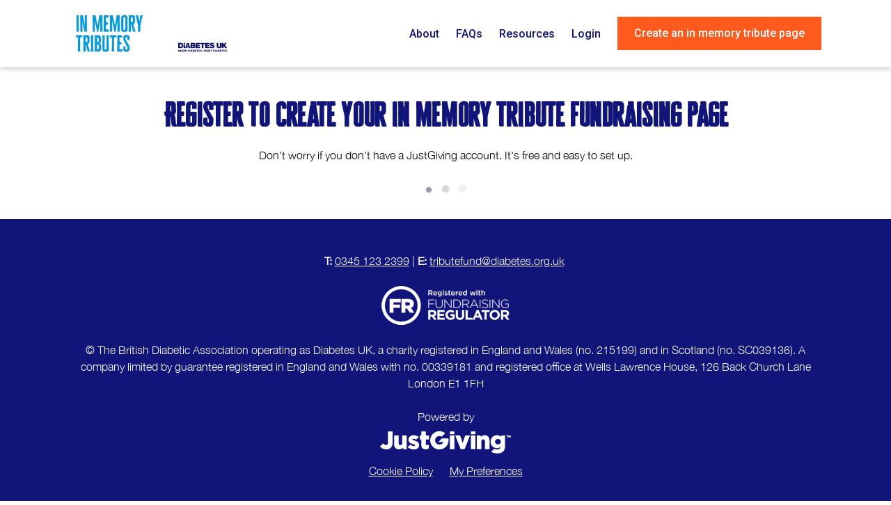

--- FILE ---
content_type: text/html; charset=utf-8
request_url: https://inmemory.diabetes.org.uk/sign-up
body_size: 16537
content:
<!DOCTYPE html><html lang="en"><head><link rel="stylesheet" data-href="https://fonts.googleapis.com/css?family=Roboto:500" data-optimized-fonts="true"/><link href="https://assets.blackbaud-sites.com/fonts/cheddar-gothic-sans/stylesheet.css" rel="stylesheet"/><link href="https://assets.blackbaud-sites.com/fonts/helvetica-neue/stylesheet.css" rel="stylesheet"/><style type="text/css">.c11n-button-group.css-1xwa29n-root a:nth-child(2) {
     background-color: #FF5A1D; !important;
}</style><style>
        :root {
          --document-height: 100vh;
          
        }

        body {
          
        }

        style { display: none !important }

        .ssb-hidden {
          position: absolute;
          left: -10000px;
          top: auto;
          width: 1px;
          height: 1px;
          overflow: hidden;
        }

        .ssb-hidden:focus {
          width: auto;
          height: auto;
          z-index: 9;
          padding: 1rem;
          left: 0;
          background: white;
          border: 3px solid;
        }</style><meta charSet="utf-8"/><meta name="viewport" content="width=device-width, initial-scale=1"/><meta name="CnvHeaderVersion" content="v5.0"/><meta http-equiv="X-UA-Compatible" content="IE=edge"/><title>Sign Up | DUK In Memory Tributes</title><meta name="description" content="Create a tribute page in memory of a loved one and support Diabetes UK’s vital research, care, and fundraising efforts."/><meta name="author" content="Diabetes UK"/><meta property="og:type" content="website"/><meta property="og:title" content="Sign Up | DUK In Memory Tributes"/><meta property="og:description" content="Create a tribute page in memory of a loved one and support Diabetes UK’s vital research, care, and fundraising efforts."/><meta property="og:image" content="https://images.prismic.io/diabetesuk-inmem/e25d81fb-c6b5-43b3-8aba-305bcf507d14_16bdca0578f0-Rohit___In_Mem.jpg?auto=format,compress&amp;rect=0,0,345,345&amp;w=1200&amp;h=1200"/><meta property="og:url" content="inmemory.diabetes.org.uk/sign-up"/><link rel="canonical" href="inmemory.diabetes.org.uk/sign-up"/><link rel="shortcut icon" href="https://images.prismic.io/diabetesuk-inmem/f8c6af9e-0bac-4c4b-8370-273069267c25_FJn68-UX0AcPd8C.jpg?auto=format,compress&amp;rect=0,0,960,960&amp;w=32&amp;h=32"/><link rel="apple-touch-icon" href="https://images.prismic.io/diabetesuk-inmem/f8c6af9e-0bac-4c4b-8370-273069267c25_FJn68-UX0AcPd8C.jpg?auto=format,compress&amp;rect=0,0,960,960&amp;w=128&amp;h=128"/><meta name="next-head-count" content="20"/><link rel="preload" href="/_next/static/css/b43b584e1397c322.css" as="style"/><link rel="stylesheet" href="/_next/static/css/b43b584e1397c322.css" data-n-g=""/><link rel="preload" href="/_next/static/css/bef403e4b51110e5.css" as="style"/><link rel="stylesheet" href="/_next/static/css/bef403e4b51110e5.css" data-n-p=""/><noscript data-n-css=""></noscript><script defer="" nomodule="" src="/_next/static/chunks/polyfills-42372ed130431b0a.js"></script><script src="/_next/static/chunks/webpack-1656f74fd5caef01.js" defer=""></script><script src="/_next/static/chunks/framework-a71af9b1c76f668e.js" defer=""></script><script src="/_next/static/chunks/main-21cbd619efdfe364.js" defer=""></script><script src="/_next/static/chunks/pages/_app-d8c8964ddf401ed2.js" defer=""></script><script src="/_next/static/chunks/2150-ebf76fab67b66a22.js" defer=""></script><script src="/_next/static/chunks/1239-1626b7089d4405ac.js" defer=""></script><script src="/_next/static/chunks/3703-c6e39b9863e12659.js" defer=""></script><script src="/_next/static/chunks/4317-bf6f6d1f1e361336.js" defer=""></script><script src="/_next/static/chunks/5737-6fa0cf80f5295202.js" defer=""></script><script src="/_next/static/chunks/9541-55d1868bf754b61f.js" defer=""></script><script src="/_next/static/chunks/5190-147e16084e125b73.js" defer=""></script><script src="/_next/static/chunks/4105-1aed9ad9705f9fa8.js" defer=""></script><script src="/_next/static/chunks/1618-2ad56e3bc4ac4f29.js" defer=""></script><script src="/_next/static/chunks/7972-bbc35d989fb60aeb.js" defer=""></script><script src="/_next/static/chunks/4394-a7823026f3a274b6.js" defer=""></script><script src="/_next/static/chunks/8619-cd4398b5999c9cbf.js" defer=""></script><script src="/_next/static/chunks/5267-bd996e6ad1dc2d97.js" defer=""></script><script src="/_next/static/chunks/pages/%5Bslug%5D-db3d85e1337a0533.js" defer=""></script><script src="/_next/static/BE8417pIuGH3V_4rA5W4T/_buildManifest.js" defer=""></script><script src="/_next/static/BE8417pIuGH3V_4rA5W4T/_ssgManifest.js" defer=""></script><style data-emotion="css 1ln45ew-root skirut-container ajkigh-logo 14y7w5v-mobileCta 1r551db-root h77bwo-outer 1xuwuzj-wrapper 15v4xs3-root 1xwa29n-root b7n1on 1twtb3v-root 5auhu7-root 1yuqwaw-root 5qovnk-root 1lln1ui-label f5oj77-logo 1hw2tpi-cookies 19yy2ge-wrapper bmwbw8-root 1agxof1 1acbpvw 193mnzn-container 1haeucz q88p9o 1pi8x4n-root qhpct-dot 1m9pw1e-nav u7tm5f-toggle 10na4j9-root 119jz2p-root oaviod-root 90ykpk-root uu1dap-root 19hdl4t-root 1go9i7c-root shiqep-root">.css-1ln45ew-root{webkit-font-smoothing:antialiased;moz-osx-font-smoothing:grayscale;line-height:1.5;font-family:Helevetica Neue;font-weight:400;}@media (min-width: 60rem){.css-1ln45ew-root:before{content:"";position:fixed;z-index:-1;top:0;right:0;bottom:0;left:0;-webkit-background-position:center;background-position:center;background-repeat:no-repeat;-webkit-background-size:cover;background-size:cover;}}.css-skirut-container{display:-webkit-box;display:-webkit-flex;display:-ms-flexbox;display:flex;-webkit-align-items:center;-webkit-box-align:center;-ms-flex-align:center;align-items:center;-webkit-box-pack:center;-ms-flex-pack:center;-webkit-justify-content:center;justify-content:center;-webkit-box-flex-pack:center;-webkit-flex-pack:center;-ms-flex-pack:center;flex-pack:center;-webkit-flex-direction:column;-ms-flex-direction:column;flex-direction:column;padding-right:1.875rem;min-height:2.4989999999999997rem;}@media (min-width: 480px){.css-skirut-container{-webkit-flex-direction:row;-ms-flex-direction:row;flex-direction:row;-webkit-box-pack:justify;-webkit-justify-content:space-between;justify-content:space-between;-webkit-box-flex-pack:justify;-webkit-flex-pack:justify;-ms-flex-pack:justify;flex-pack:justify;padding-right:2.25rem;}}@media (min-width: 60rem){.css-skirut-container{padding-right:0;}}.css-ajkigh-logo{display:block;-webkit-flex-shrink:1;-ms-flex-negative:1;flex-shrink:1;}@media (min-width: 480px){.css-ajkigh-logo{margin-right:0.375rem;}}@media (min-width: 60rem){.css-ajkigh-logo{margin-right:0.75rem;}}.css-14y7w5v-mobileCta{margin-top:0.75rem;}@media (min-width: 480px){.css-14y7w5v-mobileCta{-webkit-flex-shrink:0;-ms-flex-negative:0;flex-shrink:0;text-align:right;margin:-0.1875rem 0.75rem;margin-left:0.75rem;}}@media (min-width: 60rem){.css-14y7w5v-mobileCta{display:none;}}.css-1r551db-root{max-width:67.5rem;margin:0 auto;padding:0rem;font-family:Helevetica Neue;font-weight:400;}@media (max-width: 60rem){.css-1xuwuzj-wrapper{overflow-x:hidden;overflow-y:auto;max-height:calc(var(--document-height) - 180px);margin-bottom:15px;}}.css-15v4xs3-root{position:relative;padding-bottom:0.75rem;margin:-1.5rem -0.75rem;}.css-15v4xs3-root>*{margin:1.5rem 0.75rem;}@media (min-width: 60rem){.css-15v4xs3-root li>div{-webkit-transform:translateY(0.8em);-moz-transform:translateY(0.8em);-ms-transform:translateY(0.8em);transform:translateY(0.8em);opacity:0;pointer-events:none;}.css-15v4xs3-root li:hover>div{-webkit-transform:translateY(1em);-moz-transform:translateY(1em);-ms-transform:translateY(1em);transform:translateY(1em);pointer-events:all;opacity:1;}}.css-15v4xs3-root a{-webkit-transition:ease-out .25s;transition:ease-out .25s;}.css-15v4xs3-root a:hover{opacity:0.75;}@media (min-width: 60rem){.css-15v4xs3-root{padding:0;}.css-15v4xs3-root>*{display:inline-block;vertical-align:middle;}}.css-1xwa29n-root{margin:-0.375rem;}.css-1xwa29n-root>*{display:inline-block;margin:0.375rem;}@-webkit-keyframes animation-b7n1on{0%{-webkit-transform:rotate(0deg);-moz-transform:rotate(0deg);-ms-transform:rotate(0deg);transform:rotate(0deg);}100%{-webkit-transform:rotate(360deg);-moz-transform:rotate(360deg);-ms-transform:rotate(360deg);transform:rotate(360deg);}}@keyframes animation-b7n1on{0%{-webkit-transform:rotate(0deg);-moz-transform:rotate(0deg);-ms-transform:rotate(0deg);transform:rotate(0deg);}100%{-webkit-transform:rotate(360deg);-moz-transform:rotate(360deg);-ms-transform:rotate(360deg);transform:rotate(360deg);}}.css-1twtb3v-root{fill:currentColor;display:inline-block;width:1em;height:1em;-webkit-transform:rotate(0deg);-moz-transform:rotate(0deg);-ms-transform:rotate(0deg);transform:rotate(0deg);}.css-5auhu7-root{display:-webkit-box;display:-webkit-flex;display:-ms-flexbox;display:flex;min-width:100%;-webkit-box-flex-wrap:wrap;-webkit-flex-wrap:wrap;-ms-flex-wrap:wrap;flex-wrap:wrap;-webkit-align-items:flex-start;-webkit-box-align:flex-start;-ms-flex-align:flex-start;align-items:flex-start;direction:row;-webkit-box-pack:justify;-webkit-justify-content:space-between;justify-content:space-between;-webkit-box-flex-pack:justify;-webkit-flex-pack:justify;-ms-flex-pack:justify;flex-pack:justify;margin:-0.75rem;}.css-5auhu7-root>*{padding:0.75rem;}.css-5auhu7-root>*:empty{padding:0;}.css-1yuqwaw-root{-webkit-flex:1 0 100%;-ms-flex:1 0 100%;flex:1 0 100%;max-width:100%;}.css-1lln1ui-label{margin-bottom:0.375rem;}.css-f5oj77-logo{max-height:2.25rem;}.css-1hw2tpi-cookies{margin-top:0.75rem;}.css-1hw2tpi-cookies a{-webkit-text-decoration:underline;text-decoration:underline;}.css-1hw2tpi-cookies>a+a{margin-left:1.5rem;}.css-19yy2ge-wrapper{margin-top:6rem;}.css-bmwbw8-root{max-height:4.5rem;padding:0rem;}@-webkit-keyframes animation-1agxof1{0%{-webkit-transform:scale(1);-moz-transform:scale(1);-ms-transform:scale(1);transform:scale(1);}50%{-webkit-transform:scale(1.2);-moz-transform:scale(1.2);-ms-transform:scale(1.2);transform:scale(1.2);}100%{-webkit-transform:scale(1);-moz-transform:scale(1);-ms-transform:scale(1);transform:scale(1);}}@keyframes animation-1agxof1{0%{-webkit-transform:scale(1);-moz-transform:scale(1);-ms-transform:scale(1);transform:scale(1);}50%{-webkit-transform:scale(1.2);-moz-transform:scale(1.2);-ms-transform:scale(1.2);transform:scale(1.2);}100%{-webkit-transform:scale(1);-moz-transform:scale(1);-ms-transform:scale(1);transform:scale(1);}}@-webkit-keyframes animation-1acbpvw{0%{opacity:0;}100%{opacity:1;}}@keyframes animation-1acbpvw{0%{opacity:0;}100%{opacity:1;}}@-webkit-keyframes animation-1haeucz{0%{opacity:0.1;-webkit-transform:scale(0.75);-moz-transform:scale(0.75);-ms-transform:scale(0.75);transform:scale(0.75);}100%{opacity:0.9;-webkit-transform:scale(1);-moz-transform:scale(1);-ms-transform:scale(1);transform:scale(1);}}@keyframes animation-1haeucz{0%{opacity:0.1;-webkit-transform:scale(0.75);-moz-transform:scale(0.75);-ms-transform:scale(0.75);transform:scale(0.75);}100%{opacity:0.9;-webkit-transform:scale(1);-moz-transform:scale(1);-ms-transform:scale(1);transform:scale(1);}}@-webkit-keyframes animation-q88p9o{0%{opacity:0.9;-webkit-transform:scale(1);-moz-transform:scale(1);-ms-transform:scale(1);transform:scale(1);}100%{opacity:0.1;-webkit-transform:scale(1.5);-moz-transform:scale(1.5);-ms-transform:scale(1.5);transform:scale(1.5);}}@keyframes animation-q88p9o{0%{opacity:0.9;-webkit-transform:scale(1);-moz-transform:scale(1);-ms-transform:scale(1);transform:scale(1);}100%{opacity:0.1;-webkit-transform:scale(1.5);-moz-transform:scale(1.5);-ms-transform:scale(1.5);transform:scale(1.5);}}.css-1pi8x4n-root{height:0.5rem;text-align:center;}.css-qhpct-dot{position:relative;display:inline-block;margin:auto 0.495rem;width:0.5rem;height:0.5rem;background-color:#818b99;line-height:0;transform-origin:bottom;border-radius:50%;-webkit-animation:animation-q88p9o 600ms infinite alternate;animation:animation-q88p9o 600ms infinite alternate;}.css-qhpct-dot:nth-of-type(2){-webkit-animation-delay:200ms;animation-delay:200ms;}.css-qhpct-dot:nth-of-type(3){-webkit-animation-delay:400ms;animation-delay:400ms;}.css-1m9pw1e-nav{font-family:Roboto;font-weight:500;position:absolute;top:100%;left:0;right:0;color:#111478;padding:1.5rem 1.5rem;background-color:#ffffff;border-top:1px solid rgba(0, 0, 0, 0.125);box-shadow:0 5px 5px rgba(0,0,0,0.125);-webkit-transition:ease-out .25s;transition:ease-out .25s;visibility:hidden;opacity:0;}@media (min-width: 480px){.css-1m9pw1e-nav{padding:1.5rem 2.25rem;}}@media (min-width: 60rem){.css-1m9pw1e-nav{position:relative;top:0;display:-webkit-box;display:-webkit-flex;display:-ms-flexbox;display:flex;border:0;box-shadow:none;-webkit-transition:none;transition:none;background-color:transparent;-webkit-align-items:center;-webkit-box-align:center;-ms-flex-align:center;align-items:center;white-space:nowrap;padding:0;margin:-0.75rem;visibility:visible;opacity:1;}.css-1m9pw1e-nav>*{margin:0.75rem;}}.css-u7tm5f-toggle{position:absolute;right:0.7875000000000001rem;top:50%;-webkit-transform:translateY(-50%);-moz-transform:translateY(-50%);-ms-transform:translateY(-50%);transform:translateY(-50%);padding:0.75rem;color:#111478;}@media (min-width: 480px){.css-u7tm5f-toggle{right:1.5rem;}}@media (min-width: 60rem){.css-u7tm5f-toggle{display:none;}}.css-10na4j9-root{padding-left:1.5rem;padding-right:1.5rem;padding-top:1.5rem;padding-bottom:1.5rem;margin:0rem;font-family:Helevetica Neue;font-weight:400;background-color:#ffffff;color:#111478;font-size:1rem;text-align:inherit;position:fixed;z-index:4;box-shadow:0 5px 5px rgba(0,0,0,0.125);padding:0.75rem 1.5rem;min-height:6rem;-webkit-transition:ease-out .25s;transition:ease-out .25s;display:-webkit-box;display:-webkit-flex;display:-ms-flexbox;display:flex;-webkit-flex-direction:column;-ms-flex-direction:column;flex-direction:column;-webkit-box-pack:center;-ms-flex-pack:center;-webkit-justify-content:center;justify-content:center;top:0;left:0;right:0;}@media (min-width: 48rem){.css-10na4j9-root{padding:0.75rem 2.25rem;}}.css-119jz2p-root{display:inline-block;width:auto;cursor:pointer;-webkit-text-decoration:none;text-decoration:none;overflow:hidden;-webkit-transform:translateZ(0);-moz-transform:translateZ(0);-ms-transform:translateZ(0);transform:translateZ(0);vertical-align:middle;text-align:center;padding-top:0.75rem;padding-bottom:0.75rem;padding-left:1.5rem;padding-right:1.5rem;background-color:#ff5a1d;color:#ffffff;border:0px solid undefined;border-radius:0rem;font-size:1rem;font-family:Roboto;font-weight:500;position:relative;}.css-119jz2p-root:before{-webkit-transition:ease-out .25s;transition:ease-out .25s;position:absolute;content:"";top:0;right:0;bottom:0;left:0;background-color:rgba(255, 255, 255, 0.25);opacity:0;}.css-119jz2p-root:hover:before,.css-119jz2p-root:focus:before{opacity:1;}.css-119jz2p-root>*{margin:0rem 0.1875rem;}.css-119jz2p-root>*:first-child{margin-left:0;}.css-119jz2p-root>*:last-child{margin-right:0;}.css-119jz2p-root>*:first-child:last-child{display:block;}.css-oaviod-root{padding-left:1.5rem;padding-right:1.5rem;padding-top:1.5rem;padding-bottom:1.5rem;margin:0rem;font-family:Helevetica Neue;font-weight:400;background-color:#ffffff;color:#000000;font-size:1rem;text-align:center;position:static;overflow:visible;padding:1.5rem;-webkit-background-position:center;background-position:center;background-repeat:no-repeat;-webkit-background-size:cover;background-size:cover;}@media (min-width: 60rem){.css-oaviod-root{padding:3rem;}}.css-90ykpk-root{margin-top:1.5rem;}.css-uu1dap-root{font-size:1rem;line-height:1.5;font-family:Helevetica Neue;font-weight:400;word-break:break-word;color:#111478;}.css-uu1dap-root p{margin-bottom:1.5rem;}.css-uu1dap-root ul{list-style-type:disc;list-style-position:outside;margin-bottom:1.5rem;}.css-uu1dap-root ol{list-style-type:decimal;list-style-position:outside;margin-bottom:1.5rem;}.css-uu1dap-root li{margin-left:1.5rem;}.css-uu1dap-root blockquote{max-width:37.5rem;margin-bottom:1.5rem;margin:0 auto;text-align:center;font-weight:700;font-size:1.2rem;}.css-uu1dap-root blockquote:before{content:"\201C";}.css-uu1dap-root blockquote:after{content:"\201D";}.css-uu1dap-root img{display:block;margin:0 auto;width:auto;max-width:100%;}.css-uu1dap-root iframe{margin-bottom:3rem;}.css-uu1dap-root strong,.css-uu1dap-root b{font-weight:bold;}.css-uu1dap-root em,.css-uu1dap-root i{font-style:italic;}.css-uu1dap-root u{-webkit-text-decoration:underline;text-decoration:underline;}.css-uu1dap-root strike,.css-uu1dap-root s,.css-uu1dap-root del{-webkit-text-decoration:line-through;text-decoration:line-through;}.css-uu1dap-root h1{font-family:Cheddar Gothic Sans;font-weight:700;line-height:1.1;font-size:2.4883199999999994rem;margin-bottom:1.5rem;}.css-uu1dap-root h2{font-family:Cheddar Gothic Sans;font-weight:700;line-height:1.1;font-size:2.0736rem;margin-bottom:1.5rem;}.css-uu1dap-root h3{font-family:Cheddar Gothic Sans;font-weight:700;line-height:1.1;font-size:1.7279999999999998rem;margin-bottom:1.5rem;}.css-uu1dap-root h4{font-family:Cheddar Gothic Sans;font-weight:700;line-height:1.1;font-size:1.44rem;margin-bottom:1.5rem;}.css-uu1dap-root h5{font-family:Cheddar Gothic Sans;font-weight:700;line-height:1.1;font-size:1.3145341380123985rem;margin-bottom:1.5rem;}.css-uu1dap-root h6{font-family:Cheddar Gothic Sans;font-weight:700;line-height:1.1;font-size:1.2rem;margin-bottom:1.5rem;}.css-uu1dap-root>*:last-child{margin-bottom:0;}.css-uu1dap-root a{-webkit-text-decoration:underline;text-decoration:underline;}.css-uu1dap-root>span>:last-child{margin-bottom:0;}.css-19hdl4t-root{font-size:1rem;line-height:1.5;font-family:Helevetica Neue;font-weight:400;word-break:break-word;text-align:center;margin-top:1.5rem;}.css-19hdl4t-root p{margin-bottom:1.5rem;}.css-19hdl4t-root ul{list-style-type:disc;list-style-position:outside;margin-bottom:1.5rem;}.css-19hdl4t-root ol{list-style-type:decimal;list-style-position:outside;margin-bottom:1.5rem;}.css-19hdl4t-root li{margin-left:1.5rem;}.css-19hdl4t-root blockquote{max-width:37.5rem;margin-bottom:1.5rem;margin:0 auto;text-align:center;font-weight:700;font-size:1.2rem;}.css-19hdl4t-root blockquote:before{content:"\201C";}.css-19hdl4t-root blockquote:after{content:"\201D";}.css-19hdl4t-root img{display:block;margin:0 auto;width:auto;max-width:100%;}.css-19hdl4t-root iframe{margin-bottom:3rem;}.css-19hdl4t-root strong,.css-19hdl4t-root b{font-weight:bold;}.css-19hdl4t-root em,.css-19hdl4t-root i{font-style:italic;}.css-19hdl4t-root u{-webkit-text-decoration:underline;text-decoration:underline;}.css-19hdl4t-root strike,.css-19hdl4t-root s,.css-19hdl4t-root del{-webkit-text-decoration:line-through;text-decoration:line-through;}.css-19hdl4t-root h1{font-family:Cheddar Gothic Sans;font-weight:700;line-height:1.1;font-size:2.4883199999999994rem;margin-bottom:1.5rem;}.css-19hdl4t-root h2{font-family:Cheddar Gothic Sans;font-weight:700;line-height:1.1;font-size:2.0736rem;margin-bottom:1.5rem;}.css-19hdl4t-root h3{font-family:Cheddar Gothic Sans;font-weight:700;line-height:1.1;font-size:1.7279999999999998rem;margin-bottom:1.5rem;}.css-19hdl4t-root h4{font-family:Cheddar Gothic Sans;font-weight:700;line-height:1.1;font-size:1.44rem;margin-bottom:1.5rem;}.css-19hdl4t-root h5{font-family:Cheddar Gothic Sans;font-weight:700;line-height:1.1;font-size:1.3145341380123985rem;margin-bottom:1.5rem;}.css-19hdl4t-root h6{font-family:Cheddar Gothic Sans;font-weight:700;line-height:1.1;font-size:1.2rem;margin-bottom:1.5rem;}.css-19hdl4t-root>*:last-child{margin-bottom:0;}.css-19hdl4t-root a{-webkit-text-decoration:underline;text-decoration:underline;}.css-19hdl4t-root>span>:last-child{margin-bottom:0;}.css-1go9i7c-root{padding-left:1.5rem;padding-right:1.5rem;padding-top:1.5rem;padding-bottom:1.5rem;margin:0rem;font-family:Helevetica Neue;font-weight:400;background-color:#111478;color:#ffffff;font-size:1rem;text-align:center;position:static;overflow:visible;padding:1.5rem;}@media (min-width: 60rem){.css-1go9i7c-root{padding:3rem;}}.css-shiqep-root{font-size:1rem;line-height:1.5;font-family:Helevetica Neue;font-weight:400;word-break:break-word;}.css-shiqep-root p{margin-bottom:1.5rem;}.css-shiqep-root ul{list-style-type:disc;list-style-position:outside;margin-bottom:1.5rem;}.css-shiqep-root ol{list-style-type:decimal;list-style-position:outside;margin-bottom:1.5rem;}.css-shiqep-root li{margin-left:1.5rem;}.css-shiqep-root blockquote{max-width:37.5rem;margin-bottom:1.5rem;margin:0 auto;text-align:center;font-weight:700;font-size:1.2rem;}.css-shiqep-root blockquote:before{content:"\201C";}.css-shiqep-root blockquote:after{content:"\201D";}.css-shiqep-root img{display:block;margin:0 auto;width:auto;max-width:100%;}.css-shiqep-root iframe{margin-bottom:3rem;}.css-shiqep-root strong,.css-shiqep-root b{font-weight:bold;}.css-shiqep-root em,.css-shiqep-root i{font-style:italic;}.css-shiqep-root u{-webkit-text-decoration:underline;text-decoration:underline;}.css-shiqep-root strike,.css-shiqep-root s,.css-shiqep-root del{-webkit-text-decoration:line-through;text-decoration:line-through;}.css-shiqep-root h1{font-family:Cheddar Gothic Sans;font-weight:700;line-height:1.1;font-size:2.4883199999999994rem;margin-bottom:1.5rem;}.css-shiqep-root h2{font-family:Cheddar Gothic Sans;font-weight:700;line-height:1.1;font-size:2.0736rem;margin-bottom:1.5rem;}.css-shiqep-root h3{font-family:Cheddar Gothic Sans;font-weight:700;line-height:1.1;font-size:1.7279999999999998rem;margin-bottom:1.5rem;}.css-shiqep-root h4{font-family:Cheddar Gothic Sans;font-weight:700;line-height:1.1;font-size:1.44rem;margin-bottom:1.5rem;}.css-shiqep-root h5{font-family:Cheddar Gothic Sans;font-weight:700;line-height:1.1;font-size:1.3145341380123985rem;margin-bottom:1.5rem;}.css-shiqep-root h6{font-family:Cheddar Gothic Sans;font-weight:700;line-height:1.1;font-size:1.2rem;margin-bottom:1.5rem;}.css-shiqep-root>*:last-child{margin-bottom:0;}.css-shiqep-root a{-webkit-text-decoration:underline;text-decoration:underline;}.css-shiqep-root>span>:last-child{margin-bottom:0;}</style><link rel="stylesheet" href="https://fonts.googleapis.com/css?family=Roboto:500"/></head><body><div id="mount"><div id="__next"><div id="root" class="css-1ln45ew-root"><div><div><a href="#main" class="ssb-hidden">Skip to main content</a><span></span><div class="css-19yy2ge-wrapper"><header class="c11n-section css-10na4j9-root" id="header" role="banner" aria-label="Site header"><div class="c11n-container-wrapper css-h77bwo-outer"><article class="c11n-container css-1r551db-root"><div class="css-skirut-container"><a class="ssb-logo css-ajkigh-logo" href="/"><img src="https://images.prismic.io/diabetesuk-inmem/3a1bd31b-f839-45a9-91bb-28c5b5bd58e9_DUK_In-Memory-Website-Banners_Desktop2.jpg?&amp;rect=0,0,1480,450&amp;w=395&amp;h=120" alt="Site logo" aria-hidden="false" class="css-bmwbw8-root"/></a><nav class="css-1m9pw1e-nav"><div><nav class="css-1xuwuzj-wrapper" aria-label="Site navigation" role="navigation" tabindex="-1"><ul class="css-15v4xs3-root"><li id="nav-item-0" tabindex="0"><a aria-current="false" href="/about">About</a></li><li id="nav-item-1" tabindex="0"><a aria-current="false" href="/faqs">FAQs</a></li><li id="nav-item-2" tabindex="0"><a aria-current="false" href="/resources">Resources</a></li><li id="nav-item-3" tabindex="0"><a aria-current="false" href="/?login=true">Login</a></li></ul></nav></div><div><div class="c11n-button-group css-1xwa29n-root"><a aria-current="true" class="c11n-button css-119jz2p-root" aria-label="Create an in memory tribute page" target="_self" background="tertiary" foreground="light" href="/sign-up">Create an in memory tribute page</a></div></div></nav><nav class="css-14y7w5v-mobileCta" id="mobileCta"><div><div class="c11n-button-group css-1xwa29n-root"><a aria-current="true" class="c11n-button css-119jz2p-root" aria-label="Create an in memory tribute page" target="_self" background="tertiary" foreground="light" href="/sign-up">Create an in memory tribute page</a></div></div></nav><button aria-label="Toggle menu" class="css-u7tm5f-toggle"><svg class="c11n-icon css-1twtb3v-root" viewBox="0 0 32 32" aria-hidden="true" alt="menu" aria-label="menu"><path d="M0 27.5A2.5 2.5 0 0 1 2.498 25h27.004C30.882 25 32 26.11 32 27.5a2.5 2.5 0 0 1-2.498 2.5H2.498A2.493 2.493 0 0 1 0 27.5zM0 16a2.5 2.5 0 0 1 2.498-2.5h27.004C30.882 13.5 32 14.61 32 16a2.5 2.5 0 0 1-2.498 2.5H2.498A2.493 2.493 0 0 1 0 16zM0 4.5A2.5 2.5 0 0 1 2.498 2h27.004C30.882 2 32 3.11 32 4.5A2.5 2.5 0 0 1 29.502 7H2.498A2.493 2.493 0 0 1 0 4.5z"></path></svg></button></div></article></div></header></div><main id="main" role="main"><div id="registration"><section class="c11n-section css-oaviod-root" data-testid="section"><div class="c11n-container-wrapper css-h77bwo-outer"><article class="c11n-container css-1r551db-root"><div class="css-193mnzn-container"><div class="ssb-content"><div class="c11n-rich-text css-uu1dap-root"><span><h1>Register to create your in memory tribute fundraising page</h1></span></div><div class="c11n-rich-text css-19hdl4t-root"><span><p>Don't worry if you don't have a JustGiving account. It's free and easy to set up.</p></span></div></div><div class="css-90ykpk-root"><div class="css-1pi8x4n-root"><span class="css-qhpct-dot"></span><span class="css-qhpct-dot"></span><span class="css-qhpct-dot"></span></div></div></div></article></div></section></div></main><footer class="c11n-section css-1go9i7c-root" id="footer" data-testid="section"><div class="c11n-container-wrapper css-h77bwo-outer"><article class="c11n-container css-1r551db-root"><div class="c11n-grid css-5auhu7-root"><div class="c11n-grid-column css-1yuqwaw-root"><div class="c11n-rich-text css-shiqep-root"><span><p><strong>T:</strong> <a  href="tel:0345 123 2399">0345 123 2399</a> | <strong>E:</strong> <a target="_blank" rel="noopener" href="mailto:tributefund@diabetes.org.uk">tributefund@diabetes.org.uk</a> </p></span></div></div><div class="c11n-grid-column css-1yuqwaw-root"><div class="c11n-rich-text css-shiqep-root"><span>
    <p class=" block-img">
      <img src="https://images.prismic.io/diabetesuk-inmem/b3ac4551-8bd0-45fc-b42a-e8ddcbd2f62f_fundraising-regulator-logo.png?auto=compress,format" alt="Fundraising Regulator logo." copyright="">
    </p>
  <p>© The British Diabetic Association operating as Diabetes UK, a charity registered in England and Wales (no. 215199) and in Scotland (no. SC039136). A company limited by guarantee registered in England and Wales with no. 00339181 and registered office at Wells Lawrence House, 126 Back Church Lane London E1 1FH</p></span></div></div><div class="c11n-grid-column css-1yuqwaw-root"><div class="css-5qovnk-root"><div class="css-1lln1ui-label">Powered by</div><a title="Visit JustGiving" href="https://www.justgiving.com"><img class="css-f5oj77-logo" alt="JustGiving" src="/_next/static/media/jg-logo-light.51059f23.svg"/></a><div class="css-1hw2tpi-cookies"><a href="/?cookies=policy">Cookie Policy</a><a href="/?cookies=preferences">My Preferences</a></div></div></div></div></article></div></footer></div></div></div></div></div><script id="__NEXT_DATA__" type="application/json">{"props":{"pageProps":{},"initState":{"consent":{"accepted":false,"touched":false},"customSupporterPages":{"status":"fetched","data":[{"id":"Y9KOtxIAACAAZGgi","uid":null,"url":null,"type":"supporter_pages","href":"https://diabetesuk-inmem.cdn.prismic.io/api/v2/documents/search?ref=aIof-REAACAAGxSZ\u0026q=%5B%5B%3Ad+%3D+at%28document.id%2C+%22Y9KOtxIAACAAZGgi%22%29+%5D%5D","tags":[],"first_publication_date":"2023-01-26T14:55:53+0000","last_publication_date":"2025-07-30T13:36:57+0000","slugs":["fundraising-pages"],"linked_documents":[],"lang":"en-gb","alternate_languages":[],"allowOffline":true,"allowTeams":false,"banner":{"dimensions":{"width":1480,"height":450},"alt":"Blue banner for Diabetes UK in-memory tributes.","copyright":null,"url":"https://images.prismic.io/diabetesuk-inmem/3512a99d-b3f6-4426-8b01-0ea8f1742885_DUK_In+Memory+Website+Banners_Desktop.jpg?auto=format,compress\u0026rect=0,0,1480,450\u0026w=1480\u0026h=450","id":"Y9y4YhIAACEAkeZD","edit":{"x":0,"y":0,"zoom":1,"background":"transparent"}},"bannerDisplay":"always","bannerDisplayWithEventId":null,"bannerItems":[],"bannerMobile":{"dimensions":{"width":768,"height":389},"alt":"Blue banner for Diabetes UK in-memory tributes.","copyright":null,"url":"https://images.prismic.io/diabetesuk-inmem/70a1023b-9522-4b3f-9c11-ea619ed1aaaa_DUK_In+Memory+Website+Banners_Mobile.jpg?auto=format,compress\u0026rect=0,0,1480,750\u0026w=768\u0026h=389","id":"Y-PSaxAAACYAd5Ix","edit":{"x":0,"y":0,"zoom":1,"background":"transparent"}},"disableBannerImageCompression":false,"displayQueryParams":null,"downloadButtonCopy":null,"fitness":{"allow":null,"disconnectStravaMessage":[],"fitbit":null,"goalUom":"m","includeDuration":true,"includeElevation":true,"label":null,"showActivitiesOutsideDateRange":false,"showGoal":false,"strava":null,"types":"all","useKm":true,"useLengths":false,"useMetres":false,"useMi":true,"useSteps":false},"frpReactions":false,"getOmgSmsTotals":false,"includeTeamsOffline":false,"main":[{"type":"progressBar","label":null,"primary":{"alignment":"left","background":"transparent","barBackground":"shade","barForeground":"tertiary","barHeight":"2","barRadius":"small","display":"always","displayQueryParams":null,"displayWithEventId":null,"foreground":"dark","includeOmgSmsInRaisedTotal":false,"raisedLabel":"Raised","spacing":"none","targetLabel":"Target","type":"raised","units":true},"items":[{}]},{"type":"badges","label":null,"primary":{"alignment":"left","background":"transparent","badgeCountText":null,"display":"always","displayBadgeCount":false,"displayQueryParams":null,"displayWithEventId":null,"foreground":"dark","spacing":"none","title":[]},"items":[{"amount":null,"category":null,"dependsOn":null,"description":[{"type":"paragraph","text":"","spans":[]}],"eventId":null,"id":null,"image":{"dimensions":{"width":512,"height":512},"alt":null,"copyright":null,"url":"https://images.prismic.io/diabetesuk-inmem/d0f9e95d-0898-4656-b075-619d03f7862c_1255071.png?","id":"Y9KTwxIAACMAZIAH","edit":{"x":0,"y":0,"zoom":1,"background":"transparent"}},"inactiveImage":{},"name":"Update your page story","requirement":"hasSetStory","tooltip":"Tell us about your loved one and update your page story","value":null},{"amount":null,"category":null,"dependsOn":null,"description":[],"eventId":null,"id":null,"image":{"dimensions":{"width":512,"height":512},"alt":null,"copyright":null,"url":"https://images.prismic.io/diabetesuk-inmem/dc864dca-02e5-4bcd-a125-8e9850a62935_765797.png?","id":"Y9KUOhIAACEAZII6","edit":{"x":0,"y":0,"zoom":1,"background":"transparent"}},"inactiveImage":{},"name":"Update your page profile image","requirement":"hasSetImage","tooltip":"Choose your favourite photo in memory of your loved one","value":null}]},{"type":"feed","label":null,"primary":{"alignment":"left","allActivities":false,"background":"transparent","createFitness":false,"createFitnessButtonCopy":null,"createFitnessSidebarLabel":null,"createPost":true,"customFitnessType":null,"customFitnessTypePlural":null,"display":"always","displayQueryParams":null,"displayWithEventId":null,"fitnessTypes":"all","foreground":"dark","pageSize":null,"spacing":"none","title":[{"type":"heading2","text":"\u003cspan style=\"color:#111478\"\u003eUpdates\u003c/span\u003e","spans":[],"direction":"ltr"}],"types":"donations \u0026 posts"},"items":[{}]}],"meta":{"customTags":[{"content":null,"key":"name","property":null}],"description":"${story}","emailBody":null,"emailSubject":null,"ogDescription":"${story}","ogTitle":"Fundraising for Diabetes UK in memory of ${name}","schema":null,"title":"Fundraising for Diabetes UK in memory of ${name}"},"name":[{"type":"heading3","text":"FUNDRAISING PAGES","spans":[]}],"onboarding":{"continuteAfterTags":true,"promptCustomFields":false,"promptTags":true,"registrationDocument":{"id":"Y9KN2xIAACMAZGP9","type":"internal_page","tags":[],"lang":"en-gb","slug":"sign-up","first_publication_date":"2023-01-26T14:28:49+0000","last_publication_date":"2025-07-30T12:26:49+0000","link_type":"Document","key":"a8c56df9-3c9d-49b4-b67a-8d364148b9be","isBroken":false}},"poster":[],"qrcode":{"image":null,"link":null},"qrcodeBackground":{},"registrationDonation":{"donateButtonText":null,"donateButtonUrl":null,"enableModal":false,"image":{},"modalText":[],"optOutButtonText":null},"segmentation":{"isSegmented":false,"segments":[]},"showDownloadButton":false,"sidebar":[{"type":"profilePicture","label":null,"primary":{"allowEditing":true,"defaultImage":{"dimensions":{"width":640,"height":640},"alt":null,"copyright":null,"url":"https://images.prismic.io/diabetesuk-inmem/f8c6af9e-0bac-4c4b-8370-273069267c25_FJn68-UX0AcPd8C.jpg?\u0026rect=0,0,960,960\u0026w=640\u0026h=640","id":"Y9KGtBIAACAAZEHA","edit":{"x":0,"y":0,"zoom":0.6666666666666666,"background":"#fff"}},"display":"always","displayQueryParams":null,"spacing":"none"},"items":[{}]},{"type":"content","label":null,"primary":{"alignment":"center","background":"transparent","copy":[{"type":"heading1","text":"${name}","spans":[],"direction":"ltr"}],"display":"always","displayQueryParams":null,"displayWithEventId":null,"foreground":"secondary","spacing":"none"},"items":[{}]},{"type":"ctas","label":null,"primary":{"alignment":"center","background":"transparent","display":"always","displayQueryParams":null,"foreground":"dark","spacing":"none","title":[]},"items":[{"background":"primary","foreground":"light","label":"Donate to this page","newTab":false,"url":"${donationUrl}?exitUrl=https%3A%2F%2Fdiabetesuk-inmemory.blackbaud-sites.com%2Fthank-you%3Fdonation-id%3DJUSTGIVING-DONATION-ID"}]},{"type":"ctas","label":null,"primary":{"alignment":"center","background":"transparent","display":"page owner","displayQueryParams":null,"foreground":"dark","spacing":"none","title":[]},"items":[{"background":"secondary","foreground":"light","label":"Edit page","newTab":false,"url":"/fundraising/${slug}?edit=page"}]},{"type":"share","label":null,"primary":{"alignment":"center","background":"transparent","display":"always","displayQueryParams":null,"displayWithEventId":null,"emailBody":null,"emailSubject":null,"foreground":"dark","spacing":"none","title":[]},"items":[{"background":"default","foreground":"light","network":"facebook"},{"background":"default","foreground":"light","network":"twitter"},{"background":"default","foreground":"light","network":"linkedin"},{"background":"default","foreground":"light","network":"email"}]},{"type":"metrics","label":null,"primary":{"alignment":"center","amountColor":"primary","background":"transparent","direction":"horizontal","display":"always","displayQueryParams":null,"displayWithEventId":null,"foreground":"dark","iconSize":"small","labelColor":"primary","metricAlignment":"center","numberStyle":"small","spacing":"none"},"items":[{"customIcon":{},"format":null,"icon":"none","label":"Funds raised","metric":"raised","multiplier":null,"offset":null}]},{"type":"story","label":null,"primary":{"alignment":"left","allowEditing":true,"background":"transparent","display":"always","displayQueryParams":null,"displayWithEventId":null,"foreground":"dark","spacing":"none","title":[{"type":"heading2","text":"\u003cspan style=\"color:#111478\"\u003ePage story\u003c/span\u003e","spans":[],"direction":"ltr"}]},"items":[{}]}],"site":{"id":"Y77oAhEAACMAbHLq","type":"custom_site","tags":[],"lang":"en-gb","slug":"home","first_publication_date":"2023-01-12T10:28:57+0000","last_publication_date":"2025-07-30T10:00:10+0000","uid":"inmemory.diabetes.org.uk","link_type":"Document","key":"06ca93aa-8013-44d7-a31d-7cbfa0987213","isBroken":false},"teamBanner":{},"teamBannerMobile":{},"teamMain":[],"teamSidebar":[],"unclaimed":{"allow":false,"apiKey":null,"button":{"copy":null},"copy":[],"title":[],"userGuid":null}}]},"customTagPages":{"status":"fetched","data":[]},"flash":{"count":0,"messages":[]},"fundraisingPage":{},"pages":{"status":"fetched","data":[{"id":"Y9KDjhIAACAAZDJU","uid":null,"url":null,"type":"internal_page","href":"https://diabetesuk-inmem.cdn.prismic.io/api/v2/documents/search?ref=aIof-REAACAAGxSZ\u0026q=%5B%5B%3Ad+%3D+at%28document.id%2C+%22Y9KDjhIAACAAZDJU%22%29+%5D%5D","tags":[],"first_publication_date":"2023-01-26T13:44:08+0000","last_publication_date":"2025-07-30T10:02:13+0000","slugs":["about"],"linked_documents":[],"lang":"en-gb","alternate_languages":[],"content":[{"type":"staticBanner","label":null,"primary":{"disableImageCompression":false,"display":"always","displayQueryParams":null,"image":{"dimensions":{"width":1480,"height":450},"alt":"Blue banner for Diabetes UK in-memory tributes.","copyright":null,"url":"https://images.prismic.io/diabetesuk-inmem/3512a99d-b3f6-4426-8b01-0ea8f1742885_DUK_In+Memory+Website+Banners_Desktop.jpg?auto=format,compress\u0026rect=0,0,1480,450\u0026w=1480\u0026h=450","id":"Y9y4YhIAACEAkeZD","edit":{"x":0,"y":0,"zoom":1,"background":"transparent"}},"imageMobile":{"dimensions":{"width":768,"height":389},"alt":"Blue banner for Diabetes UK in-memory tributes.","copyright":null,"url":"https://images.prismic.io/diabetesuk-inmem/70a1023b-9522-4b3f-9c11-ea619ed1aaaa_DUK_In+Memory+Website+Banners_Mobile.jpg?auto=format,compress\u0026rect=0,0,1480,750\u0026w=768\u0026h=389","id":"Y-PSaxAAACYAd5Ix","edit":{"x":0,"y":0,"zoom":1,"background":"transparent"}}},"items":[{}]},{"type":"content","label":null,"primary":{"alignment":"left","background":"secondary","backgroundImage":{},"copy":[],"copyAlignment":"left","display":"always","displayQueryParams":null,"foreground":"light","layout":"default","size":"wide","spacing":"default","subtitle":[],"title":[{"type":"heading1","text":"About us","spans":[]}],"titleForeground":"light"},"items":[{"background":"tertiary","foreground":"light","label":"Create an in memory tribute page","url":"/sign-up"}]},{"type":"contentImage","label":null,"primary":{"alignment":"left","background":"light","backgroundImage":{},"copy":[{"type":"paragraph","text":"We are Diabetes UK. Our vision is a world where diabetes can do no harm.","spans":[]},{"type":"paragraph","text":"We’re leading the fight against the UK's biggest and growing health crisis. And it's a fight that involves us all – sharing knowledge and taking on diabetes together.\n\nWhat we do","spans":[{"start":168,"end":178,"type":"strong"},{"start":168,"end":178,"type":"hyperlink","data":{"link_type":"Web","url":"https://www.diabetes.org.uk/about_us/what-we-do"}}]},{"type":"paragraph","text":"It’s our job to tackle the diabetes crisis. We’re here to prevent Type 2 diabetes, campaign for and support everyone affected by diabetes, and fund research that will one day lead us to a cure.\n\nOur impact","spans":[{"start":195,"end":205,"type":"strong"},{"start":195,"end":205,"type":"hyperlink","data":{"link_type":"Web","url":"https://www.diabetes.org.uk/about_us/annual-reports"}}]},{"type":"paragraph","text":"Find out about the amazing things we've done to help achieve our vision of a world where diabetes can do no harm.\n\nHow you can get involved","spans":[{"start":115,"end":139,"type":"strong"},{"start":115,"end":139,"type":"hyperlink","data":{"link_type":"Web","url":"https://www.diabetes.org.uk/get_involved"}}]},{"type":"paragraph","text":"With every pound you donate, we're able to support more people to live well with diabetes, win political campaigns and break new ground in research.","spans":[]}],"copyAlignment":"left","display":"always","displayQueryParams":null,"foreground":"dark","image":{"dimensions":{"width":345,"height":345},"alt":"Two people smiling at each other on a bench.","copyright":null,"url":"https://images.prismic.io/diabetesuk-inmem/e25d81fb-c6b5-43b3-8aba-305bcf507d14_16bdca0578f0-Rohit___In_Mem.jpg?auto=format,compress","id":"Y7_njBEAACYAcPZY","edit":{"x":0,"y":0,"zoom":1,"background":"transparent"}},"imageSize":"default","layout":"right","size":"wide","spacing":"default","subtitle":[],"title":[],"titleForeground":"primary"},"items":[]}],"meta":{"appleTouchIcon":{"dimensions":{"width":128,"height":128},"alt":"Favicon.","copyright":null,"url":"https://images.prismic.io/diabetesuk-inmem/f8c6af9e-0bac-4c4b-8370-273069267c25_FJn68-UX0AcPd8C.jpg?auto=format,compress\u0026rect=0,0,960,960\u0026w=128\u0026h=128","id":"Y9KGtBIAACAAZEHA","edit":{"x":0,"y":0,"zoom":1,"background":"transparent"}},"author":"Diabetes UK","customScripts":[{"async":"yes","url":null}],"customStyles":null,"customStylesheets":[{"url":null}],"customTags":[{"content":null,"key":"name","property":null}],"description":"Create a tribute page in memory of a loved one and support Diabetes UK’s vital research, care, and fundraising efforts.","favicon":{"dimensions":{"width":32,"height":32},"alt":"Favicon.","copyright":null,"url":"https://images.prismic.io/diabetesuk-inmem/f8c6af9e-0bac-4c4b-8370-273069267c25_FJn68-UX0AcPd8C.jpg?auto=format,compress\u0026rect=0,0,960,960\u0026w=32\u0026h=32","id":"Y9KGtBIAACAAZEHA","edit":{"x":0,"y":0,"zoom":1,"background":"transparent"}},"keywords":null,"ogDescription":"Create a tribute page in memory of a loved one and support Diabetes UK’s vital research, care, and fundraising efforts.","ogImage":{"dimensions":{"width":1200,"height":1200},"alt":"Two people smiling at each other on a bench.","copyright":null,"url":"https://images.prismic.io/diabetesuk-inmem/e25d81fb-c6b5-43b3-8aba-305bcf507d14_16bdca0578f0-Rohit___In_Mem.jpg?auto=format,compress\u0026rect=0,0,345,345\u0026w=1200\u0026h=1200","id":"Y7_njBEAACYAcPZY","edit":{"x":0,"y":0,"zoom":1,"background":"transparent"}},"ogTitle":"About | DUK In Memory Tributes","ogType":"website","ogUrl":{"link_type":"Web","key":"e5030814-6d71-4f08-b399-ba17a94580d3","url":"inmemory.diabetes.org.uk/about"},"rssUrl":{"link_type":"Web"},"schema":null,"title":"About | DUK In Memory Tributes","url":{"link_type":"Web","key":"0ec1372f-79a7-4715-a5bb-e7fe3b934741","url":"inmemory.diabetes.org.uk/about"}},"name":[{"type":"heading3","text":"ABOUT","spans":[]}],"site":{"id":"Y77oAhEAACMAbHLq","type":"custom_site","tags":[],"lang":"en-gb","slug":"home","first_publication_date":"2023-01-12T10:28:57+0000","last_publication_date":"2025-07-30T10:00:10+0000","uid":"inmemory.diabetes.org.uk","link_type":"Document","key":"cd22dbc7-a9f1-4dd1-a1e8-2a8fc5bda3b4","isBroken":false},"slug":"about"},{"id":"Y9KF9BIAACMAZD4H","uid":null,"url":null,"type":"internal_page","href":"https://diabetesuk-inmem.cdn.prismic.io/api/v2/documents/search?ref=aIof-REAACAAGxSZ\u0026q=%5B%5B%3Ad+%3D+at%28document.id%2C+%22Y9KF9BIAACMAZD4H%22%29+%5D%5D","tags":[],"first_publication_date":"2023-01-26T13:58:12+0000","last_publication_date":"2025-07-30T09:52:59+0000","slugs":["resources"],"linked_documents":[],"lang":"en-gb","alternate_languages":[],"content":[{"type":"staticBanner","label":null,"primary":{"disableImageCompression":false,"display":"always","displayQueryParams":null,"image":{"dimensions":{"width":1480,"height":450},"alt":"Blue banner for Diabetes UK in-memory tributes.","copyright":null,"url":"https://images.prismic.io/diabetesuk-inmem/3512a99d-b3f6-4426-8b01-0ea8f1742885_DUK_In+Memory+Website+Banners_Desktop.jpg?auto=format,compress\u0026rect=0,0,1480,450\u0026w=1480\u0026h=450","id":"Y9y4YhIAACEAkeZD","edit":{"x":0,"y":0,"zoom":1,"background":"transparent"}},"imageMobile":{"dimensions":{"width":768,"height":389},"alt":"Blue banner for Diabetes UK in-memory tributes.","copyright":null,"url":"https://images.prismic.io/diabetesuk-inmem/70a1023b-9522-4b3f-9c11-ea619ed1aaaa_DUK_In+Memory+Website+Banners_Mobile.jpg?auto=format,compress\u0026rect=0,0,1480,750\u0026w=768\u0026h=389","id":"Y-PSaxAAACYAd5Ix","edit":{"x":0,"y":0,"zoom":1,"background":"transparent"}}},"items":[{}]},{"type":"content","label":null,"primary":{"alignment":"left","background":"secondary","backgroundImage":{},"copy":[],"copyAlignment":"left","display":"always","displayQueryParams":null,"foreground":"light","layout":"default","size":"wide","spacing":"default","subtitle":[],"title":[{"type":"heading1","text":"Resources","spans":[]}],"titleForeground":"light"},"items":[]},{"type":"gridContent","label":null,"primary":{"alignment":"left","background":"light","backgroundImage":{},"buttonBackground":"primary","buttonForeground":"light","buttonStyle":"default","copy":[{"type":"paragraph","text":"In Memory Tributes\nOur in-memory tributes are an online home to celebrate your loved one's life and a place for friends and family to fundraise in their name. Find out more about donating in memory of a loved one and the difference you make.\n","spans":[{"start":0,"end":19,"type":"strong"},{"start":159,"end":172,"type":"hyperlink","data":{"link_type":"Web","url":"https://www.diabetes.org.uk/get_involved/ways-to-donate/in_memory","target":"_blank"}},{"start":159,"end":172,"type":"strong"}],"direction":"ltr"},{"type":"paragraph","text":"Get fundraising inspiration\nFriends and family may wish to make a donation to mark special occasions or even run a marathon. However you take action, you'll be transforming lives with every penny raised. Get inspired today.\n","spans":[{"start":0,"end":28,"type":"strong"},{"start":204,"end":222,"type":"hyperlink","data":{"link_type":"Web","url":"https://www.diabetes.org.uk/get_involved/raising_funds","target":"_blank"}},{"start":204,"end":222,"type":"strong"}],"direction":"ltr"},{"type":"paragraph","text":"Talk to the team at Diabetes UK\nWe're here to support you every step of the way with your In Memory fundraising. Email fundraising@diabetes.org.uk to chat to one of the team.","spans":[{"start":0,"end":31,"type":"strong"},{"start":119,"end":146,"type":"hyperlink","data":{"link_type":"Web","url":"mailto:fundraising@diabetes.org.uk","target":"_blank"}},{"start":119,"end":146,"type":"strong"}],"direction":"ltr"},{"type":"paragraph","text":"","spans":[],"direction":"ltr"},{"type":"paragraph","text":"Donation envelopes \nYou can ask for us to send you a pack of in memory envelopes for free, which can be used to collect cash or cheques donations at an event or in place of flowers at a funeral. If you have a card payment to make please go to our online donation page or call our supporter care team on 0345 123 2399","spans":[{"start":0,"end":20,"type":"strong"},{"start":61,"end":80,"type":"hyperlink","data":{"link_type":"Web","url":"https://www.diabetes.org.uk/forms/collection-envelopes","target":"_blank"}},{"start":61,"end":80,"type":"strong"},{"start":247,"end":267,"type":"hyperlink","data":{"link_type":"Web","url":"https://donate.diabetes.org.uk/donate/~my-donation","target":"_blank"}},{"start":247,"end":268,"type":"strong"},{"start":303,"end":316,"type":"hyperlink","data":{"link_type":"Web","url":"tel:0345 123 2399","target":"_blank"}},{"start":303,"end":316,"type":"strong"}],"direction":"ltr"}],"copyAlignment":"left","display":"always","displayQueryParams":null,"foreground":"dark","gridColumns":"2","gridCopyAlignment":"left","layout":"default","randomiseColumns":"no","size":"wide","spacing":"default","subtitle":[],"title":[],"titleForeground":"primary"},"items":[]},{"type":"gridContent","label":null,"primary":{"alignment":"left","background":"light","backgroundImage":{},"buttonBackground":"primary","buttonForeground":"light","buttonStyle":"default","copy":[],"copyAlignment":"left","display":"always","displayQueryParams":null,"foreground":"dark","gridColumns":"3","gridCopyAlignment":"left","layout":"default","randomiseColumns":"no","size":"wide","spacing":"default","subtitle":[],"title":[],"titleForeground":"primary"},"items":[]}],"meta":{"appleTouchIcon":{},"author":null,"customScripts":[{"async":"yes","url":null}],"customStyles":null,"customStylesheets":[{"url":null}],"customTags":[{"content":null,"key":"name","property":null}],"description":null,"favicon":{},"keywords":null,"ogDescription":null,"ogImage":{},"ogTitle":null,"ogType":null,"ogUrl":{"link_type":"Web"},"rssUrl":{"link_type":"Web"},"schema":null,"title":null,"url":{"link_type":"Web"}},"name":[{"type":"heading3","text":"RESOURCES","spans":[]}],"site":{"id":"Y77oAhEAACMAbHLq","type":"custom_site","tags":[],"lang":"en-gb","slug":"home","first_publication_date":"2023-01-12T10:28:57+0000","last_publication_date":"2025-07-30T10:00:10+0000","uid":"inmemory.diabetes.org.uk","link_type":"Document","key":"18e7454d-8fe5-4f2b-bba9-801614505ce1","isBroken":false},"slug":"resources"},{"id":"Y9KIPxIAACAAZEk2","uid":null,"url":null,"type":"internal_page","href":"https://diabetesuk-inmem.cdn.prismic.io/api/v2/documents/search?ref=aIof-REAACAAGxSZ\u0026q=%5B%5B%3Ad+%3D+at%28document.id%2C+%22Y9KIPxIAACAAZEk2%22%29+%5D%5D","tags":[],"first_publication_date":"2023-01-26T14:05:46+0000","last_publication_date":"2025-07-30T09:58:08+0000","slugs":["thank-you"],"linked_documents":[],"lang":"en-gb","alternate_languages":[],"content":[{"type":"staticBanner","label":null,"primary":{"disableImageCompression":false,"display":"always","displayQueryParams":null,"image":{"dimensions":{"width":1480,"height":450},"alt":"Blue banner for Diabetes UK in-memory tributes.","copyright":null,"url":"https://images.prismic.io/diabetesuk-inmem/3512a99d-b3f6-4426-8b01-0ea8f1742885_DUK_In+Memory+Website+Banners_Desktop.jpg?auto=format,compress\u0026rect=0,0,1480,450\u0026w=1480\u0026h=450","id":"Y9y4YhIAACEAkeZD","edit":{"x":0,"y":0,"zoom":1,"background":"transparent"}},"imageMobile":{"dimensions":{"width":768,"height":389},"alt":"Blue banner for Diabetes UK in-memory tributes.","copyright":null,"url":"https://images.prismic.io/diabetesuk-inmem/70a1023b-9522-4b3f-9c11-ea619ed1aaaa_DUK_In+Memory+Website+Banners_Mobile.jpg?auto=format,compress\u0026rect=0,0,1480,750\u0026w=768\u0026h=389","id":"Y-PSaxAAACYAd5Ix","edit":{"x":0,"y":0,"zoom":1,"background":"transparent"}}},"items":[{}]},{"type":"donationTicker","label":null,"primary":{"background":"secondary","campaign":null,"charity":null,"currencyFormat":null,"direction":false,"display":"always","displayQueryParams":null,"donationRef":null,"event":null,"foreground":"light","format":"donor name, message and amount","includeOffline":"no","label":null,"labelBackground":"light","labelFont":"head","labelForeground":"light","page":null,"pauseOnHover":true,"speed":"slow"},"items":[{}]},{"type":"contentImage","label":null,"primary":{"alignment":"left","background":"light","backgroundImage":{},"copy":[{"type":"paragraph","text":"Thank you for your kind donation. Every penny you raise goes towards our care and support services, advice and guidance, and pioneering research. Together, we're changing the world for people with diabetes.","spans":[]}],"copyAlignment":"left","display":"always","displayQueryParams":null,"foreground":"dark","image":{"dimensions":{"width":345,"height":345},"alt":"Two people smiling at each other on a bench.","copyright":null,"url":"https://images.prismic.io/diabetesuk-inmem/e25d81fb-c6b5-43b3-8aba-305bcf507d14_16bdca0578f0-Rohit___In_Mem.jpg?auto=format,compress","id":"Y7_njBEAACYAcPZY","edit":{"x":0,"y":0,"zoom":1,"background":"transparent"}},"imageSize":"default","layout":"right","size":"wide","spacing":"default","subtitle":[],"title":[{"type":"heading1","text":"Thank you for your generous donation","spans":[]}],"titleForeground":"primary"},"items":[]},{"type":"donationDetail","label":null,"primary":{"alignment":"center","background":"secondary","backgroundImage":{},"display":"always","displayQueryParams":null,"foreground":"light","size":"wide","spacing":"default","title":[]},"items":[{}]}],"meta":{"appleTouchIcon":{"dimensions":{"width":128,"height":128},"alt":"Favicon.","copyright":null,"url":"https://images.prismic.io/diabetesuk-inmem/f8c6af9e-0bac-4c4b-8370-273069267c25_FJn68-UX0AcPd8C.jpg?auto=format,compress\u0026rect=0,0,960,960\u0026w=128\u0026h=128","id":"Y9KGtBIAACAAZEHA","edit":{"x":0,"y":0,"zoom":1,"background":"transparent"}},"author":"Diabetes UK","customScripts":[{"async":"yes","url":null}],"customStyles":null,"customStylesheets":[{"url":null}],"customTags":[{"content":null,"key":"name","property":null}],"description":"Create a tribute page in memory of a loved one and support Diabetes UK’s vital research, care, and fundraising efforts.","favicon":{"dimensions":{"width":32,"height":32},"alt":"Favicon.","copyright":null,"url":"https://images.prismic.io/diabetesuk-inmem/f8c6af9e-0bac-4c4b-8370-273069267c25_FJn68-UX0AcPd8C.jpg?auto=format,compress\u0026rect=0,0,960,960\u0026w=32\u0026h=32","id":"Y9KGtBIAACAAZEHA","edit":{"x":0,"y":0,"zoom":1,"background":"transparent"}},"keywords":null,"ogDescription":"Create a tribute page in memory of a loved one and support Diabetes UK’s vital research, care, and fundraising efforts.","ogImage":{"dimensions":{"width":1200,"height":1200},"alt":"Two people smiling at each other on a bench.","copyright":null,"url":"https://images.prismic.io/diabetesuk-inmem/e25d81fb-c6b5-43b3-8aba-305bcf507d14_16bdca0578f0-Rohit___In_Mem.jpg?auto=format,compress\u0026rect=0,0,345,345\u0026w=1200\u0026h=1200","id":"Y7_njBEAACYAcPZY","edit":{"x":0,"y":0,"zoom":1,"background":"transparent"}},"ogTitle":"Thank You | DUK In Memory Tributes","ogType":"website","ogUrl":{"link_type":"Web","key":"7829ea7c-ff5a-497d-aaec-01174711ea79","url":"inmemory.diabetes.org.uk/thank-you"},"rssUrl":{"link_type":"Web"},"schema":null,"title":"Thank You | DUK In Memory Tributes","url":{"link_type":"Web","key":"2322d1a7-2d42-4edb-8c2c-7c9d6a9e49c1","url":"inmemory.diabetes.org.uk/thank-you"}},"name":[{"type":"heading3","text":"POST DONATION THANK YOU","spans":[]}],"site":{"id":"Y77oAhEAACMAbHLq","type":"custom_site","tags":[],"lang":"en-gb","slug":"home","first_publication_date":"2023-01-12T10:28:57+0000","last_publication_date":"2025-07-30T10:00:10+0000","uid":"inmemory.diabetes.org.uk","link_type":"Document","key":"915198bd-9fae-40c3-ae10-3353a22239c8","isBroken":false},"slug":"thank-you"},{"id":"Y9KN2xIAACMAZGP9","uid":null,"url":null,"type":"internal_page","href":"https://diabetesuk-inmem.cdn.prismic.io/api/v2/documents/search?ref=aIof-REAACAAGxSZ\u0026q=%5B%5B%3Ad+%3D+at%28document.id%2C+%22Y9KN2xIAACMAZGP9%22%29+%5D%5D","tags":[],"first_publication_date":"2023-01-26T14:28:49+0000","last_publication_date":"2025-07-30T12:26:49+0000","slugs":["sign-up"],"linked_documents":[],"lang":"en-gb","alternate_languages":[],"content":[{"type":"registration","label":null,"primary":{"addressCountry":"gb","alignment":"center","allowMultipleRegistrations":false,"background":"light","backgroundImage":{},"campaignId":"92b5d16e-63e9-481d-bf2b-6a2403d16d83","charityId":"19172","completionCopy":"Your page is up and running and you can receive donations whenever you're ready","completionSubtitle":"You've created your in memory tribute fundraising page","completionTitle":"Thank you, ${userName}","copy":[{"type":"paragraph","text":"Don't worry if you don't have a JustGiving account. It's free and easy to set up.","spans":[],"direction":"ltr"}],"copyAlignment":"center","createPageTitle":"Create your in memory fundraising page","customCode1":null,"customCode2":null,"customCode3":null,"customCode4":null,"customCode5":null,"customCode6":null,"display":"always","eventId":"8088979","facebook":"Yes","foreground":"dark","image":{},"includeCharitySearch":"No","includeSelfDonate":"No","includeShare":true,"includeTeam":"No","jgOauthLogo":null,"jgOauthMethod":"Yes/No Buttons","jgOauthSignIn":"Log in to JustGiving and start fundraising for Diabetes UK","jgOauthSignUp":"Sign up to JustGiving and start fundraising for Diabetes UK","layout":"default","oauthMethod":"Basic","presetFitnessGoal":null,"primaryBackground":"primary","primaryColour":"light","primaryCtaLabel":null,"primaryCtaType":"View page","registrationWithDonationAlreadyDonatedText":[],"registrationWithDonationBookingReferencePrefix":null,"registrationWithDonationBottomContent":[],"registrationWithDonationBypassDonationLinkText":null,"registrationWithDonationDonationButtonText":null,"registrationWithDonationDonationLink":null,"registrationWithDonationEnabled":false,"registrationWithDonationImage":{},"registrationWithDonationReturningUserBottomContent":[],"registrationWithDonationReturningUserDonationButtonText":null,"registrationWithDonationReturningUserDonationLink":null,"registrationWithDonationReturningUserTopContent":[],"registrationWithDonationTopContent":[],"secondaryBackground":"secondary","secondaryColour":"light","secondaryCtaCustom1":null,"secondaryCtaCustom2":"https://inmemory.diabetes.org.uk/faqs","secondaryCtaLabel1":"Donate to page","secondaryCtaLabel2":"Learn more","secondaryCtaType1":"Donate to page","secondaryCtaType2":"Custom Link (enter below)","selfDonateAmount":null,"selfDonateParams":null,"selfDonateReference":null,"size":"wide","spacing":"default","storeUtmParams":false,"subtitle":[],"successCreateTeamButtonLabel":null,"successJoinTeamButtonLabel":null,"successTeamCopy":[],"successTitle":"Thank you, ${userName}","tagSegmentOverride":null,"title":[{"type":"heading1","text":"Register to create your in memory tribute fundraising page","spans":[],"direction":"ltr"}],"titleForeground":"secondary","useJGOauth":"no"},"items":[{"allowFundraiserToEdit":false,"dependsOn":null,"disableFitnessTimebox":false,"disableFundraisingTimebox":false,"elasticSearch":false,"initial":null,"label":[{"type":"paragraph","text":"Name your tribute page","spans":[],"direction":"ltr"}],"multiStepPage":null,"name":"pageName","options":null,"placeholder":null,"preventMds":false,"randomise_options":false,"required":"Yes","tag":false,"tagLabel":"pageName","type":"pageName","unaggregated":true,"validationLabel":"Please give your tribute page a name"},{"allowFundraiserToEdit":false,"dependsOn":null,"disableFitnessTimebox":false,"disableFundraisingTimebox":false,"elasticSearch":false,"initial":null,"label":[{"type":"paragraph","text":"\u003cspan style=\"font-weight:normal\"\u003eBy setting up a JustGiving page, you will receive emails from JustGiving to let you know what’s happening on your page and help you fundraise for this event. You can opt-out from most of these communications by clicking unsubscribe at the bottom on the email.\u003c/span\u003e","spans":[{"start":33,"end":299,"type":"em"}]}],"multiStepPage":null,"name":"label1","options":null,"placeholder":null,"preventMds":true,"randomise_options":false,"required":"No","tag":false,"tagLabel":"label1","type":"label","unaggregated":false,"validationLabel":null}]}],"meta":{"appleTouchIcon":{"dimensions":{"width":128,"height":128},"alt":"Favicon.","copyright":null,"url":"https://images.prismic.io/diabetesuk-inmem/f8c6af9e-0bac-4c4b-8370-273069267c25_FJn68-UX0AcPd8C.jpg?auto=format,compress\u0026rect=0,0,960,960\u0026w=128\u0026h=128","id":"Y9KGtBIAACAAZEHA","edit":{"x":0,"y":0,"zoom":1,"background":"transparent"}},"author":"Diabetes UK","customScripts":[{"async":"yes","url":null}],"customStyles":null,"customStylesheets":[{"url":null}],"customTags":[{"content":null,"key":"name","property":null}],"description":"Create a tribute page in memory of a loved one and support Diabetes UK’s vital research, care, and fundraising efforts.","favicon":{"dimensions":{"width":32,"height":32},"alt":"Favicon.","copyright":null,"url":"https://images.prismic.io/diabetesuk-inmem/f8c6af9e-0bac-4c4b-8370-273069267c25_FJn68-UX0AcPd8C.jpg?auto=format,compress\u0026rect=0,0,960,960\u0026w=32\u0026h=32","id":"Y9KGtBIAACAAZEHA","edit":{"x":0,"y":0,"zoom":1,"background":"transparent"}},"keywords":null,"ogDescription":"Create a tribute page in memory of a loved one and support Diabetes UK’s vital research, care, and fundraising efforts.","ogImage":{"dimensions":{"width":1200,"height":1200},"alt":"Two people smiling at each other on a bench.","copyright":null,"url":"https://images.prismic.io/diabetesuk-inmem/e25d81fb-c6b5-43b3-8aba-305bcf507d14_16bdca0578f0-Rohit___In_Mem.jpg?auto=format,compress\u0026rect=0,0,345,345\u0026w=1200\u0026h=1200","id":"Y7_njBEAACYAcPZY","edit":{"x":0,"y":0,"zoom":1,"background":"transparent"}},"ogTitle":"Sign Up | DUK In Memory Tributes","ogType":"website","ogUrl":{"link_type":"Web","key":"91092bab-0e8b-49d0-a688-33efa24d8c39","url":"inmemory.diabetes.org.uk/sign-up"},"rssUrl":{"link_type":"Web"},"schema":null,"title":"Sign Up | DUK In Memory Tributes","url":{"link_type":"Web","key":"5976cf53-aee9-43f3-ade9-75169acd5e9e","url":"inmemory.diabetes.org.uk/sign-up"}},"name":[{"type":"heading3","text":"REGISTRATION *JG ONLY*","spans":[]}],"site":{"id":"Y77oAhEAACMAbHLq","type":"custom_site","tags":[],"lang":"en-gb","slug":"home","first_publication_date":"2023-01-12T10:28:57+0000","last_publication_date":"2025-07-30T10:00:10+0000","uid":"inmemory.diabetes.org.uk","link_type":"Document","key":"2957b3da-abf3-49c2-870b-2b0d8ce214f3","isBroken":false},"slug":"sign-up"},{"id":"Y9KFOBIAACMAZDpt","uid":null,"url":null,"type":"internal_page","href":"https://diabetesuk-inmem.cdn.prismic.io/api/v2/documents/search?ref=aIof-REAACAAGxSZ\u0026q=%5B%5B%3Ad+%3D+at%28document.id%2C+%22Y9KFOBIAACMAZDpt%22%29+%5D%5D","tags":[],"first_publication_date":"2023-01-26T13:53:45+0000","last_publication_date":"2025-07-30T10:06:12+0000","slugs":["faqs"],"linked_documents":[],"lang":"en-gb","alternate_languages":[],"content":[{"type":"staticBanner","label":null,"primary":{"disableImageCompression":false,"display":"always","displayQueryParams":null,"image":{"dimensions":{"width":1480,"height":450},"alt":"Blue banner for Diabetes UK in-memory tributes.","copyright":null,"url":"https://images.prismic.io/diabetesuk-inmem/3512a99d-b3f6-4426-8b01-0ea8f1742885_DUK_In+Memory+Website+Banners_Desktop.jpg?auto=format,compress\u0026rect=0,0,1480,450\u0026w=1480\u0026h=450","id":"Y9y4YhIAACEAkeZD","edit":{"x":0,"y":0,"zoom":1,"background":"transparent"}},"imageMobile":{"dimensions":{"width":768,"height":389},"alt":"Blue banner for Diabetes UK in-memory tributes.","copyright":null,"url":"https://images.prismic.io/diabetesuk-inmem/70a1023b-9522-4b3f-9c11-ea619ed1aaaa_DUK_In+Memory+Website+Banners_Mobile.jpg?auto=format,compress\u0026rect=0,0,1480,750\u0026w=768\u0026h=389","id":"Y-PSaxAAACYAd5Ix","edit":{"x":0,"y":0,"zoom":1,"background":"transparent"}}},"items":[{}]},{"type":"content","label":null,"primary":{"alignment":"left","background":"secondary","backgroundImage":{},"copy":[],"copyAlignment":"left","display":"always","displayQueryParams":null,"foreground":"light","layout":"default","size":"wide","spacing":"default","subtitle":[],"title":[{"type":"heading1","text":"Frequently asked questions","spans":[]}],"titleForeground":"light"},"items":[{"background":"tertiary","foreground":"light","label":"Create an in memory tribute page","url":"/sign-up"}]},{"type":"faqs","label":null,"primary":{"alignment":"left","background":"light","backgroundImage":{},"copy":[],"copyAlignment":"left","display":"always","displayQueryParams":null,"foreground":"dark","size":"wide","spacing":"default","subtitle":[],"title":[],"titleForeground":"secondary"},"items":[{"answer":[{"type":"paragraph","text":"Click the small blue or orange box that says \"create an in-memory tribute page\" above. The process is very fast and simple, just follow their steps and fill in the details about the person who you are remembering.","spans":[]}],"category":"Fundraising","question":[{"type":"paragraph","text":"How do I create my tribute fund page?","spans":[{"start":0,"end":37,"type":"strong"}]}]},{"answer":[{"type":"paragraph","text":"Your donations help us invest more into diabetes research than any other UK charity. With your help, we're getting closer to a world where diabetes can do no harm. Every penny you raise goes towards our care and support services, advice and guidance, and pioneering research. Together, we're changing the world for people with diabetes.\n\n- £30 could help more people receive crucial information and advice on their diabetes.\n- £60 could train new professional helpline advisors to help answer every call.\n- £100 could kick start investment into high-quality research projects which could shape the future of diabetes care.","spans":[{"start":340,"end":343,"type":"strong"},{"start":427,"end":430,"type":"strong"},{"start":507,"end":511,"type":"strong"}]}],"category":"Fundraising","question":[{"type":"paragraph","text":"How will my donation and giving page help support Diabetes UK?","spans":[{"start":0,"end":62,"type":"strong"}]}]},{"answer":[{"type":"paragraph","text":"Thank you again for setting up your giving page and for thinking of our charity in this way.  ","spans":[{"start":93,"end":94,"type":"strong"}],"direction":"ltr"},{"type":"paragraph","text":"JustGiving offers a number of ways you can personalise your page to make it stand out. You can add pictures to highlight who you are honouring, share your loved one’s story and their experience of living with diabetes. ","spans":[],"direction":"ltr"},{"type":"paragraph","text":"Once your giving page is ready to go, we recommend sharing it with your friends and family and letting them know how they can help. You can share your JustGiving URL on your social media pages, by text message, and download a QR code to add to your order of memorial service booklet.","spans":[],"direction":"ltr"}],"category":"Fundraising","question":[{"type":"paragraph","text":"I have created my giving page, what are the next steps?","spans":[{"start":0,"end":55,"type":"strong"}]}]},{"answer":[{"type":"paragraph","text":"Our team are here to help you. If you have any questions about your giving page or would like to find out more about our work, please contact our fundraising team at fundraising@diabetes.org.uk or call our office on 0345 123 2399","spans":[{"start":166,"end":193,"type":"hyperlink","data":{"link_type":"Web","url":"mailto:fundraising@diabetes.org.uk","target":"_blank"}},{"start":166,"end":193,"type":"strong"},{"start":216,"end":229,"type":"hyperlink","data":{"link_type":"Web","url":"tel:0345 123 2399","target":"_blank"}},{"start":216,"end":229,"type":"strong"}],"direction":"ltr"}],"category":"General","question":[{"type":"paragraph","text":"How can I find out more about Diabetes UK?","spans":[{"start":0,"end":42,"type":"strong"}]}]},{"answer":[{"type":"paragraph","text":"No.  These services take care of the financial and admin work. JustGiving collect the donations made online through your page, add Gift Aid and then they transfer the total, directly on to us.  These services make it very easy for people to donate money or sponsor you. If you have any offline money, we can help you donate this on to the charity, for assistance with this, please contact the team at tributefund@diabetes.org.uk.  ","spans":[{"start":131,"end":139,"type":"hyperlink","data":{"link_type":"Web","url":"https://www.diabetes.org.uk/get_involved/ways-to-donate/gift-aid","target":"_blank"}},{"start":131,"end":139,"type":"strong"},{"start":401,"end":428,"type":"hyperlink","data":{"link_type":"Web","url":"mailto:tributefund@diabetes.org.uk","target":"_blank"}},{"start":401,"end":431,"type":"strong"}],"direction":"ltr"}],"category":"General","question":[{"type":"paragraph","text":"How are the donations transferred to Diabetes UK and am I able to claim Gift Aid?","spans":[{"start":0,"end":81,"type":"strong"}]}]},{"answer":[{"type":"paragraph","text":"There is no fee for fundraisers and donors. There is a small fee for us though.","spans":[],"direction":"ltr"},{"type":"paragraph","text":"These services make it very easy for many people to raise funds for us. They manage the financial transactions (collecting donations, claiming Gift Aid, transferring amounts back to us) and for this they charge a small administrative fee.  We believe that we get very good value for this small fee as otherwise we would have to spend a lot more time on tools and administration to properly collect funds raised.","spans":[{"start":143,"end":151,"type":"hyperlink","data":{"link_type":"Web","url":"https://www.diabetes.org.uk/get_involved/ways-to-donate/gift-aid","target":"_blank"}},{"start":143,"end":151,"type":"strong"}],"direction":"ltr"}],"category":"General","question":[{"type":"paragraph","text":"Doesn't JustGiving charge a fee? Isn't it better if I send you the money directly?","spans":[{"start":0,"end":82,"type":"strong"}]}]}]}],"meta":{"appleTouchIcon":{"dimensions":{"width":128,"height":128},"alt":"Favicon.","copyright":null,"url":"https://images.prismic.io/diabetesuk-inmem/f8c6af9e-0bac-4c4b-8370-273069267c25_FJn68-UX0AcPd8C.jpg?auto=format,compress\u0026rect=0,0,960,960\u0026w=128\u0026h=128","id":"Y9KGtBIAACAAZEHA","edit":{"x":0,"y":0,"zoom":1,"background":"transparent"}},"author":"Diabetes UK","customScripts":[{"async":"yes","url":null}],"customStyles":null,"customStylesheets":[{"url":null}],"customTags":[{"content":null,"key":"name","property":null}],"description":"Create a tribute page in memory of a loved one and support Diabetes UK’s vital research, care, and fundraising efforts.","favicon":{"dimensions":{"width":32,"height":32},"alt":"Favicon.","copyright":null,"url":"https://images.prismic.io/diabetesuk-inmem/f8c6af9e-0bac-4c4b-8370-273069267c25_FJn68-UX0AcPd8C.jpg?auto=format,compress\u0026rect=0,0,960,960\u0026w=32\u0026h=32","id":"Y9KGtBIAACAAZEHA","edit":{"x":0,"y":0,"zoom":1,"background":"transparent"}},"keywords":null,"ogDescription":"Create a tribute page in memory of a loved one and support Diabetes UK’s vital research, care, and fundraising efforts.","ogImage":{"dimensions":{"width":1200,"height":1200},"alt":"Two people smiling at each other on a bench.","copyright":null,"url":"https://images.prismic.io/diabetesuk-inmem/e25d81fb-c6b5-43b3-8aba-305bcf507d14_16bdca0578f0-Rohit___In_Mem.jpg?auto=format,compress\u0026rect=0,0,345,345\u0026w=1200\u0026h=1200","id":"Y7_njBEAACYAcPZY","edit":{"x":0,"y":0,"zoom":1,"background":"transparent"}},"ogTitle":"FAQs | DUK In Memory Tributes","ogType":"website","ogUrl":{"link_type":"Web","key":"1924b8a7-88f8-4aaa-8bab-8fae0b66c753","url":"inmemory.diabetes.org.uk/faqs"},"rssUrl":{"link_type":"Web"},"schema":null,"title":"FAQs | DUK In Memory Tributes","url":{"link_type":"Web","key":"5e5e0543-5cac-451f-bcce-1aa826ac73f5","url":"inmemory.diabetes.org.uk/faqs"}},"name":[{"type":"heading3","text":"FAQs","spans":[]}],"site":{"id":"Y77oAhEAACMAbHLq","type":"custom_site","tags":[],"lang":"en-gb","slug":"home","first_publication_date":"2023-01-12T10:28:57+0000","last_publication_date":"2025-07-30T10:00:10+0000","uid":"inmemory.diabetes.org.uk","link_type":"Document","key":"cc706712-f450-4336-9ec4-ecea9fb8d23a","isBroken":false},"slug":"faqs"}]},"prismic":{},"projects":{"data":[],"status":"fetching"},"session":{},"site":{"status":"fetched","data":{"id":"Y77oAhEAACMAbHLq","uid":"inmemory.diabetes.org.uk","url":null,"type":"custom_site","href":"https://diabetesuk-inmem.cdn.prismic.io/api/v2/documents/search?ref=aIof-REAACAAGxSZ\u0026q=%5B%5B%3Ad+%3D+at%28document.id%2C+%22Y77oAhEAACMAbHLq%22%29+%5D%5D","tags":[],"first_publication_date":"2023-01-12T10:28:57+0000","last_publication_date":"2025-07-30T10:00:10+0000","slugs":["home"],"linked_documents":[],"lang":"en-gb","alternate_languages":[],"blackbaudSitesUrl":"diabetesuk-inmemory.blackbaud-sites.com","config":null,"data":{"other":[{"type":"justgiving","label":null,"primary":{"defaultPageStory":"Diabetes UK Tribute Funds","endDate":null,"excludeOffline":"No","excludeTeamIds":null,"startDate":null,"utcOffset":"+1"},"items":[{"shortName":"donateinmemory","type":"campaign","uid":"92b5d16e-63e9-481d-bf2b-6a2403d16d83"}]},{"type":"reports","label":null,"primary":{"campaignGuid":"92b5d16e-63e9-481d-bf2b-6a2403d16d83","charityId":"19172","customReport":false,"eventId":"8088979","excludeTags":false,"includeFitness":false,"includeTeams":false,"useMdsFieldsFromRegSlice":false},"items":[]},{"type":"cookieConsent","label":null,"primary":{"background":"light","button":{"background":"primary","foreground":"light"},"dismiss":null,"display":"Yes","foreground":"dark","link":null,"message":null},"items":[]}]},"design":{"background":null,"backgroundImage":{},"buttons":{"borderColor":null,"borderWidth":"0","fontSize":null,"radius":"none","spacingX":"1","spacingY":"0.5"},"colors":{"dark":"#000000","light":"#ffffff","primary":"#009de0","secondary":"#111478","tertiary":"#ff5a1d"},"container":"no","containerSpace":"no","fonts":{"body":{"family":"Helevetica Neue","uppercase":"no","weight":"400"},"button":{"family":"Roboto","uppercase":"no","weight":"500"},"head":{"family":"Cheddar Gothic Sans","spacing":"default","uppercase":"no","weight":"700"}},"hideUserMenuByDefault":false,"webfonts":[{"type":"external","label":null,"primary":{"url":"https://assets.blackbaud-sites.com/fonts/cheddar-gothic-sans/stylesheet.css"},"items":[{}]},{"type":"external","label":null,"primary":{"url":"https://assets.blackbaud-sites.com/fonts/helvetica-neue/stylesheet.css"},"items":[{}]},{"type":"google_font","label":null,"primary":{"name":"Roboto"},"items":[{"weight":"500"}]}]},"environment":"justgiving-production","footer":{"background":"secondary","content":[{"type":"content","label":null,"primary":{"copy":[{"type":"paragraph","text":"T: 0345 123 2399 | E: tributefund@diabetes.org.uk ","spans":[{"start":0,"end":2,"type":"strong"},{"start":3,"end":16,"type":"hyperlink","data":{"link_type":"Web","url":"tel:0345 123 2399"}},{"start":19,"end":21,"type":"strong"},{"start":22,"end":49,"type":"hyperlink","data":{"link_type":"Web","url":"mailto:tributefund@diabetes.org.uk","target":"_blank"}}]}]},"items":[{}]},{"type":"content","label":null,"primary":{"copy":[{"type":"image","url":"https://images.prismic.io/diabetesuk-inmem/b3ac4551-8bd0-45fc-b42a-e8ddcbd2f62f_fundraising-regulator-logo.png?auto=compress,format","alt":"Fundraising Regulator logo.","copyright":null,"dimensions":{"width":184,"height":56},"id":"Y77sshEAACMAbIj2","edit":{"x":0,"y":0,"zoom":1,"background":"transparent"}},{"type":"paragraph","text":"© The British Diabetic Association operating as Diabetes UK, a charity registered in England and Wales (no. 215199) and in Scotland (no. SC039136). A company limited by guarantee registered in England and Wales with no. 00339181 and registered office at Wells Lawrence House, 126 Back Church Lane London E1 1FH","spans":[],"direction":"ltr"}]},"items":[{}]},{"type":"poweredBy","label":null,"primary":{"environment":"justgiving","theme":"light"},"items":[{}]}],"foreground":"light","include":"yes"},"header":{"background":"light","bannerOverlay":"no","content":[],"ctas":[{"background":"tertiary","foreground":"light","label":"Create an in memory tribute page","linkType":"signup","url":"/sign-up"}],"foreground":"secondary","include":"yes","logo":{"dimensions":{"width":395,"height":120},"alt":null,"copyright":null,"url":"https://images.prismic.io/diabetesuk-inmem/3a1bd31b-f839-45a9-91bb-28c5b5bd58e9_DUK_In-Memory-Website-Banners_Desktop2.jpg?\u0026rect=0,0,1480,450\u0026w=395\u0026h=120","id":"Y_Xj4xAAACYABYpR","edit":{"x":0,"y":0,"zoom":0.2668918918918919,"background":"#fff"}},"logoLink":{"link_type":"Any"},"logoSize":"medium","navForeground":"secondary","navStyle":"button","navigation":[{"label":"About","linkType":"default","openDefaultLinkInNewTab":false,"parent":null,"url":"/about"},{"label":"FAQs","linkType":"default","openDefaultLinkInNewTab":false,"parent":null,"url":"/faqs"},{"label":"Resources","linkType":"default","openDefaultLinkInNewTab":false,"parent":null,"url":"/resources"},{"label":"Login","linkType":"login","openDefaultLinkInNewTab":false,"parent":null,"url":"/?login=true"}],"poweredBy":"no","poweredByTheme":"purple","shadow":"yes","sticky":"yes"},"home":[{"type":"staticBanner","label":null,"primary":{"disableImageCompression":false,"display":"always","displayQueryParams":null,"header":null,"image":{"dimensions":{"width":1480,"height":450},"alt":"Blue banner for Diabetes UK in-memory tributes.","copyright":null,"url":"https://images.prismic.io/diabetesuk-inmem/3512a99d-b3f6-4426-8b01-0ea8f1742885_DUK_In+Memory+Website+Banners_Desktop.jpg?auto=format,compress\u0026rect=0,0,1480,450\u0026w=1480\u0026h=450","id":"Y9y4YhIAACEAkeZD","edit":{"x":0,"y":0,"zoom":1,"background":"transparent"}},"imageMobile":{"dimensions":{"width":768,"height":389},"alt":"Blue banner for Diabetes UK in-memory tributes.","copyright":null,"url":"https://images.prismic.io/diabetesuk-inmem/70a1023b-9522-4b3f-9c11-ea619ed1aaaa_DUK_In+Memory+Website+Banners_Mobile.jpg?auto=format,compress\u0026rect=0,0,1480,750\u0026w=768\u0026h=389","id":"Y-PSaxAAACYAd5Ix","edit":{"x":0,"y":0,"zoom":1,"background":"transparent"}}},"items":[{}]},{"type":"contentImage","label":null,"primary":{"alignment":"left","background":"light","backgroundImage":{},"copy":[{"type":"paragraph","text":"Tribute pages are a special way to commemorate the life of your loved one, as well as being a lasting legacy towards a world where diabetes can do no harm.","spans":[],"direction":"ltr"},{"type":"paragraph","text":"Build a tribute home to donate in the memory of your loved one. Celebrate the love you share and the special memories you cherish.  ","spans":[],"direction":"ltr"},{"type":"paragraph","text":"The online tribute pages are powered by JustGiving, they’re really easy to use and you can go back to it in the future as a way of celebrating the life of someone who has died.\n\nYour page is a place where your family and friends can leave messages and share memories, while also supporting Diabetes UK. Your tribute page will power groundbreaking research to find preventions, treatments and ultimately a cure for diabetes. ","spans":[],"direction":"ltr"},{"type":"paragraph","text":"Thank you once again for choosing to support Diabetes UK in this very special way – you are helping our scientists turn discoveries into life-changing breakthroughs. ","spans":[],"direction":"ltr"},{"type":"paragraph","text":"Experiencing loss affects us all differently. If you feel you need support, please \u003cb\u003eclick here\u003c/b\u003e to take you to bereavement support services you can contact. ","spans":[{"start":86,"end":96,"type":"hyperlink","data":{"link_type":"Web","url":"https://www.bereavementadvice.org/","target":"_blank"}}],"direction":"ltr"},{"type":"paragraph","text":"If you need any help or advice about setting up a tribute page, please contact our Supporter Care Team on \u003cb\u003e0345 123 2399 \u003c/b\u003e or email the team on \u003cb\u003etributefund@diabetes.org.uk\u003c/b\u003e.","spans":[{"start":109,"end":122,"type":"hyperlink","data":{"link_type":"Web","url":"tel:0345 123 2399","target":"_blank"}},{"start":127,"end":128,"type":"strong"},{"start":152,"end":179,"type":"hyperlink","data":{"link_type":"Web","url":"mailto:tributefund@diabetes.org.uk","target":"_blank"}}],"direction":"ltr"}],"copyAlignment":"left","display":"always","displayQueryParams":null,"foreground":"dark","image":{"dimensions":{"width":345,"height":345},"alt":"Two people smiling at each other on a bench.","copyright":null,"url":"https://images.prismic.io/diabetesuk-inmem/e25d81fb-c6b5-43b3-8aba-305bcf507d14_16bdca0578f0-Rohit___In_Mem.jpg?auto=format,compress","id":"Y7_njBEAACYAcPZY","edit":{"x":0,"y":0,"zoom":1,"background":"transparent"}},"imageSize":"default","layout":"right","size":"wide","spacing":"default","subtitle":[{"type":"heading2","text":"\u003cspan style=\"color: rgb(0,157,224);\"\u003eThank you for thinking of setting up a tribute page in memory of someone special.\u003c/span\u003e","spans":[],"direction":"ltr"}],"title":[{"type":"heading1","text":"Setting up a Diabetes UK tribute page","spans":[]}],"titleForeground":"secondary"},"items":[{"background":"tertiary","foreground":"light","label":"Create an in memory tribute page","url":"/sign-up"}]},{"type":"content","label":null,"primary":{"alignment":"left","background":"light","backgroundImage":{},"copy":[],"copyAlignment":"left","display":"always","displayQueryParams":null,"foreground":"dark","layout":"default","size":"wide","spacing":"default","subtitle":[],"title":[{"type":"heading2","text":"Our in memory tributes","spans":[],"direction":"ltr"}],"titleForeground":"primary","useCharityLogo":false},"items":[]},{"type":"supporterTiles","label":null,"primary":{"background":"light","barColour":"tertiary","campaign":null,"charity":null,"display":"always","displayQueryParams":null,"divider":"medium","event":null,"excludePageIds":null,"flippyBackground":"secondary","flippyForeground":"light","foreground":"dark","gridColumns":"4","group":null,"limit":16,"size":"wide","spacing":"default","title":[],"titleForeground":"primary","type":"all"},"items":[]},{"type":"supporterSearch","label":null,"primary":{"background":"light","backgroundImage":{},"buttonBackground":"tertiary","buttonForeground":"light","campaign":null,"charity":null,"display":"always","displayQueryParams":null,"event":null,"excludePageIds":null,"foreground":"dark","label":null,"modal":"No","placeholder":"Find a specific tribute page","size":"wide","spacing":"default","subtitle":"charity","type":"individual"},"items":[{}]},{"type":"metrics","label":null,"primary":{"alignment":"center","amountColor":"light","amountFont":"head","background":"primary","backgroundImage":{},"campaign":null,"charity":null,"copy":[],"copyAlignment":"center","direction":"horizontal","display":"always","displayQueryParams":null,"donationRef":null,"event":null,"foreground":"light","groupValue":null,"iconSize":"medium","labelColor":"light","layout":"default","metricAlignment":"even","numberStyle":"large","size":"wide","spacing":"default","subtitle":[],"title":[],"titleForeground":"light"},"items":[{"activity":null,"customIcon":{},"format":null,"icon":"pound","label":"Funds raised","metric":"raised","multiplier":null,"offset":null,"tagId":null,"tagValue":null},{"activity":null,"customIcon":{},"format":null,"icon":"heart","label":"Tribute pages","metric":"supporters","multiplier":null,"offset":null,"tagId":null,"tagValue":null},{"activity":null,"customIcon":{},"format":null,"icon":"star","label":"Donations","metric":"donations","multiplier":null,"offset":null,"tagId":null,"tagValue":null}]}],"iframe":"no","iframeTargetOriginProduction":null,"iframeTargetOriginStaging":null,"localisation":{"country":"gb","uom":"mi"},"maintenanceMode":false,"meta":{"appleTouchIcon":{"dimensions":{"width":128,"height":128},"alt":"Favicon.","copyright":null,"url":"https://images.prismic.io/diabetesuk-inmem/f8c6af9e-0bac-4c4b-8370-273069267c25_FJn68-UX0AcPd8C.jpg?auto=format,compress\u0026rect=0,0,960,960\u0026w=128\u0026h=128","id":"Y9KGtBIAACAAZEHA","edit":{"x":0,"y":0,"zoom":1,"background":"transparent"}},"author":"Diabetes UK","customScripts":[{"async":"yes","scriptTags":null,"stagingOnly":false,"url":null}],"customStyles":".c11n-button-group.css-1xwa29n-root a:nth-child(2) {\n     background-color: #FF5A1D; !important;\n}","customStylesheets":[{"url":null}],"customTags":[{"content":null,"key":"name","property":null}],"description":"Create a tribute page in memory of a loved one and support Diabetes UK’s vital research, care, and fundraising efforts.","favicon":{"dimensions":{"width":32,"height":32},"alt":"Favicon.","copyright":null,"url":"https://images.prismic.io/diabetesuk-inmem/f8c6af9e-0bac-4c4b-8370-273069267c25_FJn68-UX0AcPd8C.jpg?auto=format,compress\u0026rect=0,0,960,960\u0026w=32\u0026h=32","id":"Y9KGtBIAACAAZEHA","edit":{"x":0,"y":0,"zoom":1,"background":"transparent"}},"ga":{"disable":false},"gaId":null,"gtm":{"disable":false},"gtmId":null,"keywords":null,"ogDescription":"Create a tribute page in memory of a loved one and support Diabetes UK’s vital research, care, and fundraising efforts.","ogImage":{"dimensions":{"width":1200,"height":1200},"alt":"Two people smiling at each other on a bench.","copyright":null,"url":"https://images.prismic.io/diabetesuk-inmem/e25d81fb-c6b5-43b3-8aba-305bcf507d14_16bdca0578f0-Rohit___In_Mem.jpg?auto=format,compress\u0026rect=0,0,345,345\u0026w=1200\u0026h=1200","id":"Y7_njBEAACYAcPZY","edit":{"x":0,"y":0,"zoom":1,"background":"transparent"}},"ogTitle":"DUK | In Memory Tributes","ogType":"website","ogUrl":{"link_type":"Web","key":"f12eeed0-80f2-4782-a8b6-05f2411899f3","url":"inmemory.diabetes.org.uk"},"rssUrl":{"link_type":"Web"},"schema":null,"title":"DUK | In Memory Tributes","url":{"link_type":"Web","key":"8a56d198-daf6-48fd-9f42-dce44d7ff5c1","url":"inmemory.diabetes.org.uk"}},"oauthButtonText":null,"oauthModalText":null,"target":"custom-domain-service","title":[{"type":"heading1","text":"HOME","spans":[]}],"useJGOauth":true,"version":"3.1.2"}},"tagPage":{},"team":{}}},"page":"/[slug]","query":{"slug":"sign-up"},"buildId":"BE8417pIuGH3V_4rA5W4T","isFallback":false,"isExperimentalCompile":false,"appGip":true,"scriptLoader":[]}</script></body></html>

--- FILE ---
content_type: text/css
request_url: https://assets.blackbaud-sites.com/fonts/cheddar-gothic-sans/stylesheet.css
body_size: 79
content:
@font-face {
    font-family: 'Cheddar Gothic Sans';
    src: url('CheddarGothicSans.woff2') format('woff2'),
        url('CheddarGothicSans.woff') format('woff');
    font-weight: normal;
    font-style: normal;
}



--- FILE ---
content_type: text/css
request_url: https://assets.blackbaud-sites.com/fonts/helvetica-neue/stylesheet.css
body_size: 66
content:
@font-face {
  font-family: 'Helevetica Neue';
  src: url('helveticaneuelight.woff2') format('woff2'),
       url('helveticaneuelight.woff') format('woff');
  font-weight: normal;
  font-style: normal;
}



--- FILE ---
content_type: text/javascript;charset=utf-8
request_url: https://inmemory.diabetes.org.uk/_next/static/chunks/4105-1aed9ad9705f9fa8.js
body_size: 4085
content:
"use strict";(self.webpackChunk_N_E=self.webpackChunk_N_E||[]).push([[4105],{20766:function(e,t,n){n.d(t,{Z:function(){return j}});var r=n(15671),o=n(43144),a=n(58018),i=n(61120),s=n(32531),u=n(67294),c=n(23279),l=n.n(c),d=n(45217),p=n(14416),f=n(11163),g=n(12500),m=n(58949),y=n(6665),h=n(72952),b=n(4942),v=n(27361),k=n.n(v),O=n(74151),P=n(619),w=n(75444),x=n(95653);n(59123);var S=n(65382),Z=function(e){function t(){var e,n,o;return(0,r.Z)(this,t),n=t,n=(0,i.Z)(n),(e=(0,a.Z)(this,!function(){if("undefined"==typeof Reflect||!Reflect.construct||Reflect.construct.sham)return!1;if("function"==typeof Proxy)return!0;try{return!Boolean.prototype.valueOf.call(Reflect.construct(Boolean,[],function(){}))}catch(e){return!1}}()?n.apply(this,void 0):Reflect.construct(n,o||[],(0,i.Z)(this).constructor))).state={isDesktop:!1},e.handleResize=l()(e.handleResize.bind(e),100),e}return(0,s.Z)(t,e),(0,o.Z)(t,[{key:"componentDidMount",value:function(){this.handleResize(),window.addEventListener("scroll",this.handleResize),this.props.showOnOpen&&document.body.clientWidth>=1024&&this.props.onToggleOn()}},{key:"componentWillUnmount",value:function(){window.removeEventListener("scroll",this.handleResize)}},{key:"handleResize",value:function(){this.setState({isDesktop:document.body.clientWidth>=1024})}},{key:"handleClickOutside",value:function(){this.props.showOnOpen&&this.state.isDesktop||this.props.onToggleOff()}},{key:"render",value:function(){var e,t=this.props,n=t.children,r=t.classNames,o=t.clearSelectedPage,a=t.clearSession,i=t.customSupporterPages,s=t.hidePageLink,c=t.isTeamOwner,l=t.onToggle,d=t.page,p=void 0===d?{}:d,f=t.pages,g=void 0===f?[]:f,m=t.prismicPages,y=(t.router,t.sessionTeam),h=void 0===y?{}:y,b=t.styles,v=t.user,x=void 0===v?{}:v;if(!x.token||!(p.image||x.image))return null;var Z=i.length?i[0]:void 0,E=Z?Z.main.find(function(e){return"feed"===e.type}):{},j=k()(E,"primary.createFitness"),R=null!==(e=k()(E,"primary.createFitnessSidebarLabel"))&&void 0!==e?e:"Add/View Fitness",T=Z?Z.main.find(function(e){return"shareables"===e.type}):void 0,C=m.find(function(e){return e.content.find(function(e){return"registration"===e.type})}),I=C?C.content.find(function(e){return e.primary.allowMultipleRegistrations}):void 0,D=!!I&&I.primary.allowMultipleRegistrations,z=g.filter(function(e){return e.active});return u.createElement("div",{id:"user-menu",className:r.root},u.createElement("div",{className:r.user,onClick:l},u.createElement(S.Z,{alt:"User Profile Image",src:p.image||x.image,styles:b.avatar})),u.createElement("div",null,u.createElement(P.default,{spacing:0,styles:b.buttons},n,T&&p.slug&&u.createElement(O.default,{background:"transparent",foreground:"dark",tag:w.Z,to:"/fundraising/".concat(p.slug,"?scrollTo=shareables"),radius:"none",spacing:{x:.666,y:.5},styles:b.button},"Share My Page"),Z&&p.slug&&u.createElement(O.default,{background:"transparent",foreground:"dark",tag:w.Z,to:"/fundraising/".concat(p.slug,"?scrollTo=feed"),radius:"none",spacing:{x:.666,y:.5},styles:b.button,id:"userMenu-postAnUpdate"},"Post An Update"),j&&p.slug&&u.createElement(O.default,{background:"transparent",foreground:"dark",tag:w.Z,to:"/fundraising/".concat(p.slug,"?scrollTo=feed"),radius:"none",spacing:{x:.666,y:.5},styles:b.button},R),c&&p.slug&&u.createElement(O.default,{background:"transparent",foreground:"dark",tag:w.Z,to:"/fundraising/".concat(p.slug,"?edit=team"),radius:"none",spacing:{x:.666,y:.5},styles:b.button},"Edit team"),Z&&!s&&p.url&&u.createElement(O.default,{background:"transparent",foreground:"dark",tag:w.Z,to:"/fundraising/".concat(p.slug,"?edit=page"),radius:"none",spacing:{x:.666,y:.5},styles:b.button,id:"userMenu-editPage"},"Edit page"),!s&&(null==h?void 0:h.url)&&u.createElement(O.default,{background:"transparent",foreground:"dark",tag:w.Z,to:h.url,radius:"none",spacing:{x:.666,y:.5},styles:b.button},"My team"),!s&&p.url&&u.createElement(O.default,{background:"transparent",foreground:"dark",tag:w.Z,to:p.url,radius:"none",spacing:{x:.666,y:.5},styles:b.button,id:"userMenu-myPage"},"My page"),z.length>1&&u.createElement(O.default,{background:"transparent",foreground:"dark",onClick:o,radius:"none",spacing:{x:.666,y:.5},styles:b.button},"Change Page"),C&&D&&g.length&&u.createElement(O.default,{background:"transparent",foreground:"dark",radius:"none",tag:w.Z,to:"/".concat(C.slug),spacing:{x:.666,y:.5},styles:b.button},"New Page"),u.createElement(O.default,{background:"transparent",foreground:"dark",onClick:function(){return a()},radius:"none",spacing:{x:.666,y:.5},styles:b.button},"Log out"))))}}])}(u.Component),E={clearSession:g.Ov,clearSelectedPage:g.wx},j=(0,d.qC)(f.withRouter,y.default,(0,h.default)(function(e,t){var n=e.toggled,r=t.colors,o=t.mediaQuery,a=t.radiuses,i=t.rhythm,s=t.shadows;return{root:(0,b.Z)({display:"flex",position:"fixed",left:i(.666),bottom:i(.666),boxShadow:"0 0 30px rgba(0,0,0,0.25)",borderRadius:"50%",background:"gray",alignItems:"center",zIndex:1},o("sm"),{left:i(1),bottom:i(1)}),user:{position:"relative",cursor:"pointer","&:before":{content:'""',position:"absolute",top:i(-.75),right:i(-.75),bottom:i(-.75),left:i(-.75)}},avatar:{position:"relative",width:i(2),height:i(2),borderRadius:"50%",cursor:"pointer"},buttons:{display:n?"flex":"none",flexDirection:"column",position:"absolute",bottom:i(2.5),left:0,backgroundColor:r.light,borderRadius:i(a.small),boxShadow:s.light,whiteSpace:"nowrap","&:after":{content:'""',position:"absolute",bottom:"-16px",left:"16px",border:"8px solid transparent",borderTopColor:"white"}},button:{"&:not(:first-child)":{borderTop:"1px solid ".concat(r.shade)}}}}),(0,p.$j)(function(e,t){return{prismicPages:e.pages.data,pages:(0,g.xN)(e),page:(0,g.Zp)(e),user:(0,g.dy)(e,t),team:(0,x.MA)(e,t),sessionTeam:(0,x.cY)(e),isTeamOwner:(0,x.YR)(e,t),customSupporterPages:e.customSupporterPages.data}},E),m.default)(Z)},77115:function(e,t,n){var r=n(95885);t.Z=function(e,t){var n=e.country,o=t.colors,a=t.rhythm,i=t.scale;return t.treatments,{heading:{fontSize:i(1.5),marginBottom:a(.75)},form:{root:{paddingBottom:0}},createPageForm:{root:{paddingBottom:a(.5)},error:{textAlign:"left",li:{listStylePosition:"inside",cursor:"pointer"}}},target:{root:{position:"relative","&:before":{content:'"'.concat((0,r.Z)(n),'"'),position:"absolute",top:a(1.175),left:0,width:a(1.125),height:a(1.666),paddingRight:a(.25),lineHeight:a(1.666),textAlign:"right",color:o.dark,opacity:.5,whiteSpace:"nowrap",pointerEvents:"none",zIndex:1}},field:{paddingLeft:a(1.125)}},hiddenField:{root:{display:"none"}},labelWrapper:{marginBottom:a(.75)},label:{fontSize:"inherit",fontWeight:"inherit",display:"inline","& p":{display:"inline"}},termsLabel:{display:"inline","& p":{display:"inline"}},termsCheckbox:{root:{order:99}},copy:{marginBottom:a(1),"& a":{textDecoration:"underline"}},link:{marginTop:a(.5),border:0,opacity:.85,fontSize:i(-.5)},emailCheck:{field:{padding:a(1)}},addressSearch:{field:{WebkitAppearance:"none"},icon:{top:"0.4rem",transform:"none"},results:{position:"relative",zIndex:1,top:"auto",marginTop:a(.25),borderWidth:0,boxShadow:"none",maxHeight:a(18),overflow:"auto"}},missingSms:{backgroundColor:o.danger,padding:a(1)}}}},33586:function(e,t,n){n.d(t,{Y:function(){return y},j:function(){return m}});var r=n(4942),o=n(14293),a=n.n(o),i=n(10928),s=n.n(i),u=n(14176),c=n.n(u),l=n(17563),d=n(13308),p=n(64061),f=n.n(p);function g(e,t){var n=Object.keys(e);if(Object.getOwnPropertySymbols){var r=Object.getOwnPropertySymbols(e);t&&(r=r.filter(function(t){return Object.getOwnPropertyDescriptor(e,t).enumerable})),n.push.apply(n,r)}return n}var m=function(e,t,n){var o,i=arguments.length>3&&void 0!==arguments[3]?arguments[3]:"";return["".concat((0,d.FH)("link"),"/v1/fundraisingpage/donate/pageId/").concat(e.id),(o=function(e){for(var t=1;t<arguments.length;t++){var n=null!=arguments[t]?arguments[t]:{};t%2?g(Object(n),!0).forEach(function(t){(0,r.Z)(e,t,n[t])}):Object.getOwnPropertyDescriptors?Object.defineProperties(e,Object.getOwnPropertyDescriptors(n)):g(Object(n)).forEach(function(t){Object.defineProperty(e,t,Object.getOwnPropertyDescriptor(n,t))})}return e}({amount:t,reference:n},"string"!=typeof i?{}:(0,l.parse)(s()(i.split("?")))),(0,l.stringify)(c()(o,a())))].filter(Boolean).join("?")},y=function(e,t){var n=t.campaignIds,r=t.eventIds;if(!e.campaignId&&!e.campaign)return f().notify("MISSING CAMPAIGN GUID - ".concat(e.url)),!0;var o=e.campaignId||e.campaign,a=e.members?e.members.map(function(e){return String(e.event)}):[String(e.event)];return(void 0===r?[]:r).filter(function(e){return a.indexOf(e)>-1}).length>0||(void 0===n?[]:n).filter(function(e){return o===e}).length>0}},5704:function(e,t,n){n.d(t,{Z:function(){return E}});var r=n(87462),o=n(4942),a=n(15861),i=n(15671),s=n(43144),u=n(58018),c=n(61120),l=n(32531),d=n(64687),p=n.n(d),f=n(67294),g=n(45697),m=n.n(g),y=n(22598),h=n(66646),b=n(49235),v=n(4951),k=n(83669),O=n(27757),P=n(76057),w=n(78424);function x(e,t){var n=Object.keys(e);if(Object.getOwnPropertySymbols){var r=Object.getOwnPropertySymbols(e);t&&(r=r.filter(function(t){return Object.getOwnPropertyDescriptor(e,t).enumerable})),n.push.apply(n,r)}return n}function S(e){for(var t=1;t<arguments.length;t++){var n=null!=arguments[t]?arguments[t]:{};t%2?x(Object(n),!0).forEach(function(t){(0,o.Z)(e,t,n[t])}):Object.getOwnPropertyDescriptors?Object.defineProperties(e,Object.getOwnPropertyDescriptors(n)):x(Object(n)).forEach(function(t){Object.defineProperty(e,t,Object.getOwnPropertyDescriptor(n,t))})}return e}var Z=function(e){function t(){var e,n,r;return(0,i.Z)(this,t),n=t,n=(0,c.Z)(n),(e=(0,u.Z)(this,!function(){if("undefined"==typeof Reflect||!Reflect.construct||Reflect.construct.sham)return!1;if("function"==typeof Proxy)return!0;try{return!Boolean.prototype.valueOf.call(Reflect.construct(Boolean,[],function(){}))}catch(e){return!1}}()?n.apply(this,void 0):Reflect.construct(n,r||[],(0,c.Z)(this).constructor))).handleCreateTeam=e.handleCreateTeam.bind(e),e.state={errors:[],status:null},e}return(0,l.Z)(t,e),(0,s.Z)(t,[{key:"handleCreateTeam",value:function(e){var t,n=this;e.preventDefault();var r=this.props,o=r.campaign,i=r.country,s=r.currencyCode,u=r.form,c=r.pageId,l=r.pageSlug,d=r.token,f=r.onSuccess,g=r.coverPhotoId;return u.submit().then((t=(0,a.Z)(p().mark(function e(t){var r,a;return p().wrap(function(e){for(;;)switch(e.prev=e.next){case 0:if(n.setState({status:"fetching"}),!g){e.next=7;break}return e.next=4,(0,v.I)(g);case 4:e.t0=e.sent,e.next=8;break;case 7:e.t0=void 0;case 8:return r=e.t0,a=S(S({campaignId:o,captainSlug:l,page:c,targetCurrency:s||(0,k.E)(i),token:d,coverPhotoId:null==r?void 0:r.split("image/")[1]},t),{},{story:(0,w.TA)(t.story)}),e.abrupt("return",Promise.resolve().then(function(){return(0,b.Cm)(a)}).then(function(e){return(0,b.D$)(e)}).then(function(e){return n.setState({status:"fetched"}),f(e)}).catch(function(e){return n.setState({status:"failed",errors:[{message:"An error occurred creating your team."}]}),Promise.reject(e)}));case 11:case"end":return e.stop()}},e)})),function(e){return t.apply(this,arguments)}))}},{key:"render",value:function(){var e=this.state,t=e.errors,n=e.status,o=this.props,a=o.form,i=o.formProps,s=o.inputProps;return f.createElement(O.Z,(0,r.Z)({isLoading:"fetching"===n,noValidate:!0,submit:"Create Team",errors:t,onSubmit:this.handleCreateTeam},i),f.createElement(P.default,(0,r.Z)({},a.fields.name,s)),f.createElement(P.default,(0,r.Z)({},a.fields.target,s)),f.createElement(P.default,(0,r.Z)({},a.fields.story,s)))}}])}(f.Component);Z.propTypes={campaign:m().string,formProps:m().object,inputProps:m().object,onSuccess:m().func.isRequired,pageId:m().oneOfType([m().string,m().number]),pageSlug:m().string,token:m().string.isRequired,country:m().string};var E=(0,y.Z)(function(e){return{fields:{name:{label:"Team name",placeholder:"Enter your team name",validators:[h.alphaNumericSpecial("Team name must be only letters or numbers")]},target:{type:"number",label:"Fundraising target",placeholder:"100",validators:[h.required("Enter your team fundraising target")]},story:{type:"textarea",label:"Team story",initial:e.defaultTeamStory||"",validators:[h.required("Please enter your team story")]}}}})(Z)}}]);

--- FILE ---
content_type: text/javascript;charset=utf-8
request_url: https://inmemory.diabetes.org.uk/_next/static/chunks/pages/%5Bslug%5D-db3d85e1337a0533.js
body_size: 464
content:
(self.webpackChunk_N_E=self.webpackChunk_N_E||[]).push([[6219],{76932:function(e,t,n){"use strict";var u=n(67294),r=n(57012),l=n(48075),o=n(6639);t.Z=function(){return u.createElement("div",null,u.createElement(l.Z,{title:"Not Found"}),u.createElement(o.Z,{alignment:"center",copyAlignment:"center"},u.createElement(r.Z,{title:"<h1>404</h1>",subtitle:"<h6>Not Found</h6>",copy:"<p>Sorry, we were unable to locate the page you requested!</p>",buttons:[{label:"Return Home",url:"/"}]})))}},54727:function(e,t,n){"use strict";n.r(t);var u=n(67294),r=n(14416),l=n(45217),o=n(82337),c=n(11163),a=n(76932),i=n(48075),s=n(85267),m=n(20766),p=n(59123);t.default=(0,l.qC)(c.withRouter,(0,r.$j)(function(e,t){return{page:(0,o.Zp)(e,t),design:(0,p.Tz)(e),meta:(0,o.qM)(e,t)}}))(function(e){var t=e.page,n=void 0===t?{}:t,r=e.design,l=e.meta,o=void 0===l?{title:"Not Found"}:l;return u.createElement(u.Fragment,null,u.createElement(i.Z,o),n.content?u.createElement(s.Z,{meta:o,page:n.slug,slices:n.content}):u.createElement(a.Z,null),u.createElement(m.Z,{showOnOpen:!(null!=r&&r.hideUserMenuByDefault)}))})},31034:function(e,t,n){(window.__NEXT_P=window.__NEXT_P||[]).push(["/[slug]",function(){return n(54727)}])}},function(e){e.O(0,[2150,1239,3703,4317,5737,9541,5190,4105,1618,7972,4394,8619,5267,2888,9774,179],function(){return e(e.s=31034)}),_N_E=e.O()}]);

--- FILE ---
content_type: image/svg+xml;charset=utf-8
request_url: https://inmemory.diabetes.org.uk/_next/static/media/jg-logo-light.51059f23.svg
body_size: 2266
content:
<?xml version="1.0" encoding="UTF-8"?>
<svg width="520px" height="100px" viewBox="0 0 520 100" version="1.1" xmlns="http://www.w3.org/2000/svg" xmlns:xlink="http://www.w3.org/1999/xlink">
    <g id="jg-logo-light" stroke="none" stroke-width="1" fill="none" fill-rule="evenodd">
        <path d="M277.454065,24.9232617 L295.501381,24.9232617 L295.501381,79.6272367 L277.454065,79.6272367 L277.454065,24.9232617 Z M271.708899,36.6633842 C272.270926,39.1612826 272.583163,41.8465234 272.458268,44.5317641 C272.458268,64.7022937 256.097034,81.0635283 235.926504,81.0635283 C215.755975,81.0635283 199.39474,64.7022937 199.39474,44.5317641 C199.39474,24.3612345 215.755975,8 235.926504,8 C244.794043,8 252.849766,11.122373 259.156959,16.3055122 L245.356071,30.1064009 C242.67083,28.357872 239.486009,27.3587126 236.051399,27.3587126 C226.559385,27.3587126 218.878348,35.0397502 218.878348,44.5317641 C218.878348,54.0237781 226.559385,61.7048157 236.051399,61.7048157 C243.045515,61.7048157 249.040471,57.5208358 251.725712,51.5258797 L231.242945,51.5258797 L246.167888,36.6633842 L271.708899,36.6633842 Z M277.454065,9.2489492 L295.501381,9.2489492 L295.501381,20.3021496 L277.454065,20.3021496 L277.454065,9.2489492 Z M336.217125,80.0019215 L320.60526,80.0019215 L320.480365,79.6272367 L299.060886,24.9232617 L318.357151,24.9232617 L328.536087,55.2727273 L338.777471,24.9232617 L357.761499,24.9232617 L336.217125,80.0019215 Z M361.071214,24.9232617 L379.180978,24.9232617 L379.180978,79.6272367 L361.071214,79.6272367 L361.071214,24.9232617 Z M361.071214,9.2489492 L379.180978,9.2489492 L379.180978,20.3021496 L361.071214,20.3021496 L361.071214,9.2489492 Z M435.196349,79.6272367 L417.149033,79.6272367 L417.149033,49.2777711 C417.149033,43.5950522 414.77603,40.6600216 410.154918,40.6600216 C404.159962,40.6600216 402.911012,45.3435811 402.911012,49.2777711 L402.911012,79.6272367 L384.801249,79.6272367 L384.801249,24.9232617 L397.290741,24.9232617 L402.22409,29.856611 C406.15828,25.8599736 410.654497,23.9865498 416.024979,23.9865498 C427.827549,23.9865498 435.133902,31.9173772 435.133902,44.7191065 L435.196349,79.6272367 Z M24.2296145,80.5639486 C14.800048,80.5639486 6.99411553,77.0044434 0.999159361,69.9478804 L0,68.7613786 L12.2397022,56.5216765 L12.9266242,57.271046 C16.7983668,61.5174733 20.0456347,63.3284496 23.7924823,63.3284496 C28.6633842,63.3284496 30.9739402,60.393419 30.9739402,54.0862255 L30.9739402,9.2489492 L49.7081782,9.2489492 L49.7081782,54.7107001 C49.7081782,71.1343821 40.4035067,80.5639486 24.2296145,80.5639486 Z M484.3425,24.9232617 L479.721388,29.5443737 C475.350066,25.7350787 470.479164,23.9241023 464.421761,23.9241023 C452.182058,23.9241023 439.755014,32.7916416 439.755014,49.7149033 L439.755014,49.9022457 C439.755014,66.8879548 452.182058,75.7554942 464.421761,75.7554942 C470.229374,75.7554942 474.788039,74.1318602 478.972019,70.5099075 C478.222649,76.9419959 474.288459,81.2508707 466.482527,81.2508707 C461.798967,81.2508707 457.739882,80.3766062 453.493455,78.5031824 L441.690885,90.3057524 L443.314519,91.1800168 C450.18374,94.8019695 458.301909,96.7378408 466.857211,96.7378408 C487.652216,96.7378408 497.331572,86.1217725 497.331572,66.3883752 L497.331572,24.9232617 L484.3425,24.9232617 Z M480.283415,49.9646932 C480.283415,56.2718866 475.412514,60.8305512 468.668188,60.8305512 C461.861415,60.8305512 457.177855,56.3343341 457.177855,49.9646932 L457.177855,49.7773508 C457.177855,43.4701573 462.048757,38.9114927 468.668188,38.9114927 C475.412514,38.9114927 480.283415,43.4701573 480.283415,49.7773508 L480.283415,49.9646932 Z M74.8745046,80.5639486 C63.0719347,80.5639486 55.7655818,72.6331212 55.7655818,59.7689444 L55.7655818,24.9232617 L73.8128978,24.9232617 L73.8128978,55.2102798 C73.8128978,60.9554461 76.1859013,63.8280293 80.8070133,63.8280293 C86.864417,63.8280293 88.1133662,59.1444698 88.1133662,55.2102798 L88.1133662,24.9232617 L106.22313,24.9232617 L106.22313,79.6272367 L93.6711901,79.6272367 L88.7378408,74.6938874 C84.7412033,78.6280773 80.2449862,80.5639486 74.8745046,80.5639486 Z M180.910292,80.4390537 C169.732196,80.4390537 164.23682,74.8187823 164.23682,63.2660022 L164.23682,40.9098115 L158.116969,40.9098115 L158.116969,24.9232617 L164.23682,24.9232617 L164.23682,9.2489492 L182.284136,9.2489492 L182.284136,24.9232617 L194.274048,24.9232617 L194.274048,40.9098115 L182.284136,40.9098115 L182.284136,60.9554461 C182.284136,63.3908971 182.971058,64.1402666 185.156719,64.1402666 C187.404828,64.1402666 189.528041,63.6406869 191.463913,62.5166326 L194.086706,61.0803411 L194.086706,76.7546535 L193.212441,77.2542332 C189.528041,79.4398943 185.656299,80.4390537 180.910292,80.4390537 Z M138.695809,45.9680557 C144.56587,47.903927 155.431728,51.5258797 155.431728,62.6415276 L155.431728,62.8288699 C155.431728,74.2567551 147.438453,81.0635283 134.074697,81.0635283 C125.706737,81.0635283 117.463672,78.1284977 110.719347,72.8204636 L109.845082,72.1335415 L109.969977,71.9461991 L119.899123,62.017053 C124.832473,65.2643209 130.078059,67.1377447 134.449382,67.1377447 C136.759938,67.1377447 139.507626,66.638165 139.507626,64.4525039 L139.507626,64.2651615 C139.507626,62.3292903 135.760778,61.205236 131.451903,59.9562868 C130.827429,59.7689444 130.140507,59.5191546 129.453585,59.3318122 C121.272967,56.8963612 112.905008,53.0246187 112.905008,42.346103 L112.905008,42.1587607 C112.905008,31.4177975 121.148073,24.2363396 133.387775,24.2363396 C140.256995,24.2363396 147.813138,26.6093431 153.683199,30.5435331 L154.495016,31.1055602 L144.06629,41.5342861 C139.882311,39.4110724 135.948121,38.2245707 133.075537,38.2245707 C130.952324,38.2245707 128.766663,38.9114927 128.766663,40.6600216 L128.766663,40.847364 C128.766663,42.6583403 132.825748,43.969737 137.009727,45.4060286 L138.695809,45.9680557 Z M501.203315,27.4211601 L501.203315,24.9232617 L509.259037,24.9232617 L509.259037,27.4211601 L506.698691,27.4211601 L506.698691,33.6659061 L503.76366,33.6659061 L503.76366,27.4211601 L501.203315,27.4211601 Z M517.002522,24.9232617 L520,24.9232617 L520,33.6659061 L517.127417,33.6659061 L517.127417,29.2945839 L515.753573,31.3553501 L514.379729,31.3553501 L513.068332,29.2945839 L513.068332,33.6659061 L510.195749,33.6659061 L510.195749,24.9232617 L513.193227,24.9232617 L515.066651,27.9831872 L517.002522,24.9232617 Z" id="Logotype-Copy" fill="#FFFFFF" fill-rule="nonzero"></path>
    </g>
</svg>


--- FILE ---
content_type: text/javascript;charset=utf-8
request_url: https://inmemory.diabetes.org.uk/_next/static/BE8417pIuGH3V_4rA5W4T/_buildManifest.js
body_size: 1220
content:
self.__BUILD_MANIFEST=function(s,a,i,t,e,c,n,g,u,d,r,f,o,l,p,b,h,k){return{__rewrites:{afterFiles:[],beforeFiles:[],fallback:[]},"/":[s,a,t,n,l,i,e,c,g,p,f,o,b,h,"static/chunks/pages/index-689b322c0a34bc06.js"],"/_error":["static/chunks/pages/_error-83a8ffaee6de6c43.js"],"/admin/leaderboard-definitions":[s,a,t,n,l,i,e,c,g,p,f,o,b,h,"static/chunks/pages/admin/leaderboard-definitions-662674ad6eb86f6c.js"],"/admin/login":[s,a,t,n,l,i,e,c,g,p,f,o,b,h,"static/chunks/pages/admin/login-de9d432090da8357.js"],"/admin/reports":[s,a,t,n,l,i,e,c,g,p,f,o,b,h,"static/chunks/pages/admin/reports-1efbfffc3a64cb5b.js"],"/auth/login":[n,g,"static/chunks/pages/auth/login-36cadaef3bbeba2e.js"],"/auth/reset-password":[n,g,"static/chunks/pages/auth/reset-password-a76db229e235c8d6.js"],"/auth/signup":[n,g,"static/chunks/pages/auth/signup-8c01cbf56651e271.js"],"/bbid/auth":["static/chunks/pages/bbid/auth-ef0758013e9008c5.js"],"/campaign/create-page":[n,"static/chunks/2432-8c04bc0929797f72.js",f,"static/chunks/pages/campaign/create-page-fe8d75b888cfe441.js"],"/campaign/registration-success":["static/chunks/pages/campaign/registration-success-97eb8e465f4b5353.js"],"/complete-registration/[pageId]":[i,"static/chunks/pages/complete-registration/[pageId]-de8b5b1d8368c98b.js"],"/complete-registration/[pageId]/confirmation":[i,"static/chunks/pages/complete-registration/[pageId]/confirmation-aed3e62ed0f0527f.js"],"/complete-registration/[pageId]/confirmation/styles":["static/chunks/pages/complete-registration/[pageId]/confirmation/styles-b9eba7ae3fa0ee90.js"],"/fundraising/[slug]":[s,a,t,u,i,e,c,d,r,k,"static/chunks/pages/fundraising/[slug]-cfeae3ffddca0b2d.js"],"/fundraising/[slug]/badges/[id]":[s,a,t,u,i,e,c,d,r,k,"static/chunks/pages/fundraising/[slug]/badges/[id]-2af1290c3216170e.js"],"/fundraising/[slug]/claim":[s,a,t,u,i,e,c,d,r,k,"static/chunks/pages/fundraising/[slug]/claim-271b29542f3f0cd7.js"],"/fundraising/[slug]/connect":["static/chunks/pages/fundraising/[slug]/connect-3a25519a5482f354.js"],"/fundraising/[slug]/donations/[id]":["static/chunks/pages/fundraising/[slug]/donations/[id]-2a738be0d8cebe8b.js"],"/fundraising/[slug]/fitness/[id]":["static/chunks/pages/fundraising/[slug]/fitness/[id]-5981fbe04c2d7e98.js"],"/fundraising/[slug]/login":[s,a,t,u,i,e,c,d,r,k,"static/chunks/pages/fundraising/[slug]/login-4c83d9261d4c8ed3.js"],"/fundraising/[slug]/omgSmsTotal":["static/chunks/pages/fundraising/[slug]/omgSmsTotal-d7a8c3da2e0f4f99.js"],"/fundraising/[slug]/poster.pdf":["static/chunks/pages/fundraising/[slug]/poster.pdf-40d42764f139b1fa.js"],"/fundraising/[slug]/posts/[id]":[a,"static/chunks/pages/fundraising/[slug]/posts/[id]-3704373799f8c856.js"],"/fundraising/[slug]/qrcode":[s,a,t,u,i,e,c,d,r,k,"static/chunks/pages/fundraising/[slug]/qrcode-2589656f2bb013d3.js"],"/fundraising/[slug]/qrcode.pdf":["static/chunks/pages/fundraising/[slug]/qrcode.pdf-04619a807b870d2d.js"],"/preview":["static/chunks/pages/preview-00d4f3b8c4610b4f.js"],"/robots.txt":["static/chunks/pages/robots.txt-935569371b2b5d04.js"],"/sitemap.xml":["static/chunks/pages/sitemap.xml-25a10400f3ae054c.js"],"/teams/[slug]":[s,a,t,u,i,e,c,d,r,"static/chunks/pages/teams/[slug]-919504f8815cfd72.js"],"/teams/[slug]/badges/[id]":[s,a,t,u,i,e,c,d,r,"static/chunks/pages/teams/[slug]/badges/[id]-831e856aa26e2c19.js"],"/[slug]":[s,a,t,n,l,i,e,c,g,p,f,o,b,h,"static/chunks/pages/[slug]-db3d85e1337a0533.js"],"/[slug]/registration":[s,"static/chunks/pages/[slug]/registration-fdd3fd51cdcd62ae.js"],"/[slug]/registration-success":[s,o,"static/chunks/pages/[slug]/registration-success-c50150b136d4813e.js"],"/[slug]/[tag]":[s,a,t,u,e,d,"static/chunks/pages/[slug]/[tag]-5a83d852b69849d3.js"],sortedPages:["/","/_app","/_error","/admin/leaderboard-definitions","/admin/login","/admin/reports","/auth/login","/auth/reset-password","/auth/signup","/bbid/auth","/campaign/create-page","/campaign/registration-success","/complete-registration/[pageId]","/complete-registration/[pageId]/confirmation","/complete-registration/[pageId]/confirmation/styles","/fundraising/[slug]","/fundraising/[slug]/badges/[id]","/fundraising/[slug]/claim","/fundraising/[slug]/connect","/fundraising/[slug]/donations/[id]","/fundraising/[slug]/fitness/[id]","/fundraising/[slug]/login","/fundraising/[slug]/omgSmsTotal","/fundraising/[slug]/poster.pdf","/fundraising/[slug]/posts/[id]","/fundraising/[slug]/qrcode","/fundraising/[slug]/qrcode.pdf","/preview","/robots.txt","/sitemap.xml","/teams/[slug]","/teams/[slug]/badges/[id]","/[slug]","/[slug]/registration","/[slug]/registration-success","/[slug]/[tag]"]}}("static/chunks/2150-ebf76fab67b66a22.js","static/chunks/1239-1626b7089d4405ac.js","static/chunks/9541-55d1868bf754b61f.js","static/chunks/3703-c6e39b9863e12659.js","static/chunks/5190-147e16084e125b73.js","static/chunks/4105-1aed9ad9705f9fa8.js","static/chunks/4317-bf6f6d1f1e361336.js","static/chunks/1618-2ad56e3bc4ac4f29.js","static/chunks/6025-64e3a7aa6e4b88d6.js","static/chunks/9264-b5c07ce7c80c15d7.js","static/chunks/3030-9a0b791fe4334fda.js","static/chunks/4394-a7823026f3a274b6.js","static/chunks/8619-cd4398b5999c9cbf.js","static/chunks/5737-6fa0cf80f5295202.js","static/chunks/7972-bbc35d989fb60aeb.js","static/chunks/5267-bd996e6ad1dc2d97.js","static/css/bef403e4b51110e5.css","static/chunks/7333-1f8ea879574d0ec8.js"),self.__BUILD_MANIFEST_CB&&self.__BUILD_MANIFEST_CB();

--- FILE ---
content_type: text/javascript;charset=utf-8
request_url: https://inmemory.diabetes.org.uk/_next/static/chunks/4394-a7823026f3a274b6.js
body_size: 6647
content:
"use strict";(self.webpackChunk_N_E=self.webpackChunk_N_E||[]).push([[4394],{57938:function(e,t,r){var n=r(67294),o=r(72952);t.Z=(0,o.default)(function(e,t){var r=e.isActive,n=t.colors,o=t.rhythm,a=t.scale;return{root:{position:"relative",padding:o(.25),fontSize:a(-.5),cursor:"pointer","&:before":{content:r&&'""',position:"absolute",top:0,left:0,right:0,bottom:0,backgroundColor:n.lightGrey}},content:{position:"relative",paddingLeft:o(1),lineHeight:1.5,"& input":{position:"absolute",left:0,top:"0.25rem",cursor:"pointer"}}}})(function(e){var t=e.classNames,r=e.result;return n.createElement("div",{className:t.root},n.createElement("div",{className:t.content},n.createElement("input",{type:"radio"}),r.label))})},69253:function(e,t,r){r.d(t,{Z:function(){return h}});var n=r(87462),o=r(15671),a=r(43144),i=r(58018),s=r(61120),c=r(32531),u=r(67294),l=r(64317),d=r(72952),p=r(79627),f=r(10433),m=function(e){function t(){var e,r,n;return(0,o.Z)(this,t),r=t,r=(0,s.Z)(r),(e=(0,i.Z)(this,!function(){if("undefined"==typeof Reflect||!Reflect.construct||Reflect.construct.sham)return!1;if("function"==typeof Proxy)return!0;try{return!Boolean.prototype.valueOf.call(Reflect.construct(Boolean,[],function(){}))}catch(e){return!1}}()?r.apply(this,void 0):Reflect.construct(r,n||[],(0,s.Z)(this).constructor))).state={animate:!0},e}return(0,c.Z)(t,e),(0,a.Z)(t,[{key:"componentDidUpdate",value:function(e){var t=this;e.state!==this.props.state&&(this.setState({animate:!1}),setTimeout(function(){return t.setState({animate:!0})},200))}},{key:"render",value:function(){var e=this.props,t=e.children,r=e.classNames,o=e.foreground,a=e.links,i=e.state,s=e.styles;return u.createElement(l.CSSTransition,{in:this.state.animate,timeout:200,classNames:{enter:r.enter,enterActive:r.enterActive,exit:r.exit,exitActive:r.exitActive}},u.createElement("div",{className:r.root,"data-state":i,id:i},t,u.createElement("footer",{className:r.footer},(void 0===a?[]:a).map(function(e,t){var r=e.label,a=e.onClick,i=e.buttonProps;return u.createElement(p.Z,(0,n.Z)({background:"transparent",foreground:o,key:t,onClick:a,styles:s.button,tag:"button"},i),i&&i.icon&&i.icon.isBeforeLabel?u.createElement(f.default,{styles:s.icon,name:i.icon.name}):u.createElement(u.Fragment,null),u.createElement("span",null,r),i&&i.icon&&!i.icon.isBeforeLabel?u.createElement(f.default,{styles:s.icon,name:i.icon.name}):u.createElement(u.Fragment,null))}))))}}])}(u.Component),h=(0,d.default)(function(e,t){var r=t.colors,n=t.radiuses,o=t.rhythm,a=t.scale;return t.treatments,{root:{margin:"".concat(o(1.5)," auto"),maxWidth:o(24)},footer:{marginTop:o(.75),textAlign:"center"},button:{border:0,opacity:.85,fontSize:a(-.5)},enter:{opacity:.75,transform:"scale(1.05)",transition:"all 200ms ease"},enterActive:{opacity:1,transform:"scale(1)",transition:"all 200ms ease"},exit:{opacity:1,transform:"scale(1)",transition:"all 150ms ease"},exitActive:{opacity:.75,transform:"scale(1.05)",transition:"all 150ms ease"},progressBar:{marginBottom:o(1.5)},progressButton:{borderRadius:0,padding:"".concat(o(.333)," ").concat(o(.75)),borderColor:r.shade,borderLeftWidth:0,pointerEvents:"none","&:first-child":{borderLeftWidth:"thin",borderTopLeftRadius:o(n.large),borderBottomLeftRadius:o(n.large)},"&:last-child":{borderTopRightRadius:o(n.large),borderBottomRightRadius:o(n.large)}}}})(m)},45188:function(e,t,r){var n=r(87462),o=r(4942),a=r(15671),i=r(43144),s=r(58018),c=r(61120),u=r(32531),l=r(67294),d=r(11163),p=r(45697),f=r.n(p),m=r(48403),h=r.n(m),y=r(27361),g=r.n(y),v=r(82492),b=r.n(v),A=r(35937),C=r.n(A),E=r(23279),k=r.n(E),O=r(22598),S=r(66646),P=r(44242),Z=r(83669),j=r(8448),w=r(98620),R=r(97907),x=r(39173),T=r(55768),B=r(27757),F=r(72906),L=r(99578),I=r(76057),D=r(92565),N=r(17741),q=r(74151);function U(e,t){var r=Object.keys(e);if(Object.getOwnPropertySymbols){var n=Object.getOwnPropertySymbols(e);t&&(n=n.filter(function(t){return Object.getOwnPropertyDescriptor(e,t).enumerable})),r.push.apply(r,n)}return r}function V(e){for(var t=1;t<arguments.length;t++){var r=null!=arguments[t]?arguments[t]:{};t%2?U(Object(r),!0).forEach(function(t){(0,o.Z)(e,t,r[t])}):Object.getOwnPropertyDescriptors?Object.defineProperties(e,Object.getOwnPropertyDescriptors(r)):U(Object(r)).forEach(function(t){Object.defineProperty(e,t,Object.getOwnPropertyDescriptor(r,t))})}return e}var z=function(e){function t(){var e,r,n;return(0,a.Z)(this,t),r=t,r=(0,c.Z)(r),(e=(0,s.Z)(this,!function(){if("undefined"==typeof Reflect||!Reflect.construct||Reflect.construct.sham)return!1;if("function"==typeof Proxy)return!0;try{return!Boolean.prototype.valueOf.call(Reflect.construct(Boolean,[],function(){}))}catch(e){return!1}}()?r.apply(this,void 0):Reflect.construct(r,n||[],(0,c.Z)(this).constructor))).formBorderTopRef=(0,l.createRef)(),e.handleSubmit=k()(e.handleSubmit.bind(e),250),e.handleAddressLookup=e.handleAddressLookup.bind(e),e.state={manualAddress:!1,status:"empty",errors:[],submitted:!1},e}return(0,u.Z)(t,e),(0,i.Z)(t,[{key:"componentDidMount",value:function(){if(this.props.scrollToInput){var e,t=null===(e=this.formBorderTopRef)||void 0===e?void 0:e.current;window.scrollTo({top:null==t?void 0:t.offsetTop,behavior:"smooth"})}else window.scrollTo(0,0);("uk"!==this.props.country||this.props.initialValues.postCodeAddress)&&this.setState({manualAddress:!0})}},{key:"handleSubmit",value:function(){var e=this,t=this.props,r=t.authType,n=t.campaignId,o=t.charityFunded,a=t.charityId,i=t.country,s=t.eventId,c=t.form,u=t.onPreSubmit,l=t.onSubmitError,d=t.onSuccess,p=t.showValidationErrorMessage,f=t.timeBox,m=t.token;u(c).then(function(t){if(t)return c.submit().then(function(t){return e.setState({errors:[],status:"fetching"}),t.streetAddress,t.extendedAddress,t.localityAddress,t.regionAddress,t.postCodeAddress,t.countryAddress,b()({authType:r,campaignId:n,charityFunded:o,charityId:a,charityOptIn:!0,eventId:s,token:m,timeBox:f,currency:(0,Z.E)(i)},t),Promise.resolve().then(function(t){return e.setState({status:"fetched"}),d(c.values)}).catch(function(t){var r=function(){switch(g()(t,"data.error.id")){case"CampaignNotFound":return"Campaign not found";case"CampaignExpired":return"Campaign has expired";case"CampaignFundraisingDisabled":return"Campaign has not enabled fundraising";case"CampaignInvalidCharityId":return"Charity is not part of the campaign";case"CampaignMismatchEventId":return"Event and Campaign do not match";default:return g()(t,"data.error.message")||g()(t,"data.errorMessage")||"There was an unexpected error"}}();switch(t.status){case 422:return e.setState({status:"failed",errors:g()(t,"data.error.errors",[]).map(function(e){var t=e.field,r=e.message;return{message:[h()(t.split("_").join(" ")),r].join(" ")}})});case 400:return e.setState({status:"failed",errors:g()(t,"data",[]).map(function(e){var t=e.desc;return{message:h()(t)}})});default:return e.setState({status:"failed",errors:r?[{message:r}]:[]})}})}).catch(function(t){l(t),p&&c.invalid&&e.handleValidationErrors(t)})})}},{key:"handleValidationErrors",value:function(e){var t=Object.keys(e).map(function(t){return{key:t,message:Array.isArray(e[t])?e[t].join(" "):null}}).filter(function(e){return!!e.message}).filter(function(e){return"This field is required"!==e.message}),r=function(e){var t=document.querySelector('form [name="'.concat(e,'"]'));t&&(t.focus(),t.scrollIntoView({behavior:"smooth",block:"center"}))};this.setState({status:"failed",errors:[{message:l.createElement(N.Z,null,l.createElement("p",null,l.createElement("strong",null,"Please fix the following errors:")),l.createElement("ul",null,t.map(function(e,t){return l.createElement("li",{key:t,onClick:function(){return r(e.key)}},e.message)})))}]})}},{key:"handleSubmitAddress",value:function(e,t){var r=this.props,n=r.authType,o=r.includeAddress,a=r.user,i=a.uuid,s=a.email;return o?(0,P.SF)({uuid:i,email:s,authType:n,token:e,address:t}):Promise.resolve()}},{key:"handleAddressLookup",value:function(e){var t=C()({streetAddress:e.streetAddress,extendedAddress:e.extendedAddress,localityAddress:e.locality,regionAddress:e.region,postCodeAddress:e.postCode,countryAddress:e.country});this.props.form.updateValues(t),this.setState({manualAddress:!0})}},{key:"getAutoRenderedFields",value:function(e){return(0,j.D)(e,["streetAddress","extendedAddress","localityAddress","regionAddress","postCodeAddress","countryAddress"])}},{key:"render",value:function(){var e=this,t=this.props,r=t.campaignId,o=t.disableInvalidForm,a=t.dynamicValidationErrors,i=t.form,s=t.formComponent,c=t.includeAddress,u=t.inputField,d=t.submit,p=t.disableForm;t.iframeTargetOrigin;var f=this.state,m=f.status,h=f.errors,y=f.submitted,v=this.getAutoRenderedFields(i.fields).map(function(e){return!0===e.dirty}).includes(!0);return l.createElement("div",{ref:this.formBorderTopRef},l.createElement(B.Z,(0,n.Z)({errors:h,isDisabled:o&&i.invalid||p,isLoading:"fetching"===m,noValidate:!0,onSubmit:function(t){t.preventDefault(),e.handleSubmit(t)},submit:d,autoComplete:"off"},s),this.getAutoRenderedFields(i.fields).map(function(t){var o=(0,j.S)(t.type),i=g()(a,t.name);switch(t.touched=y&&v,t.name){case"charityId":return l.createElement(T.Z,{key:t.name,campaign:r,onChange:function(e){return t.onChange(e.id)},inputProps:V(V({},t),u)});case"createPage":return l.createElement(q.default,{onClick:function(t){e.handleSubmit(t),e.props.handlePageTypeJg()},block:!0,style:{marginBottom:"1em",background:"#DA291C"}},e.props.pageTypeJgAuthButtonLabel);case"noThanks":return l.createElement(q.default,{onClick:function(t){e.handleSubmit(t),e.props.handlePageTypeUnclaimed()},block:!0,style:{marginBottom:"1em",border:"2px solid #CC0000",color:"#CC0000",backgroundColor:"transparent"}},e.props.pageTypeUnclaimedPageButtonLabel);default:return t.hide?l.createElement(l.Fragment,null):"header"===t.type?l.createElement(l.Fragment,null,t.children):l.createElement(l.Fragment,null,l.createElement(o,(0,n.Z)({key:t.name},t,u,{dirty:v,disabled:p})),i&&l.createElement("div",{style:{marginTop:-12,marginBottom:10,color:"#CC0000",fontSize:"0.87rem",fontWeight:700}},i))}}),c&&this.renderAddress()))}},{key:"renderAddress",value:function(){var e=this,t=this.state.manualAddress,r=this.props,o=r.addressSearchLabel,a=r.addressSearchProps,i=r.form,s=r.inputField,c=r.country,u=i.values.country||c;return t?l.createElement(F.Z,{spacing:{x:.5}},l.createElement(L.Z,null,l.createElement(I.default,(0,n.Z)({},i.fields.streetAddress,s))),l.createElement(L.Z,null,l.createElement(I.default,(0,n.Z)({},i.fields.extendedAddress,s))),l.createElement(L.Z,null,l.createElement(I.default,(0,n.Z)({},i.fields.localityAddress,s,{required:"nz"!==u,label:R._r(u)}))),l.createElement(L.Z,{md:c?6:4},l.createElement(I.default,(0,n.Z)({},i.fields.regionAddress,s,{label:R.di(u)}))),!c&&l.createElement(L.Z,{md:4},l.createElement(D.default,(0,n.Z)({},i.fields.countryAddress,s))),l.createElement(L.Z,{md:c?6:4},l.createElement(I.default,(0,n.Z)({},i.fields.postCodeAddress,s,{label:R.li(u)})))):l.createElement(x.Z,(0,n.Z)({error:i.fields.streetAddress.error,onCancel:function(){return e.setState({manualAddress:!0})},onCancelLabel:"Enter an address manually",onChange:this.handleAddressLookup,inputProps:s,label:o,required:!0,touched:i.fields.streetAddress.touched,validations:i.fields.streetAddress.validations,country:u,showEnterAddressButtonBelowInput:!0},a))}}])}(l.Component);z.propTypes={addressSearchLabel:f().string,addressSearchProps:f().object,campaignId:f().string,charityId:f().string,charityFunded:f().bool,country:f().oneOf(["au","nz","gb","us","ie"]),disableInvalidForm:f().bool,eventId:f().string,fields:f().object,formComponent:f().object,inputField:f().object,onPreSubmit:f().func,onSubmitError:f().func,onSuccess:f().func.isRequired,showValidationErrorMessage:f().bool,submit:f().string,timeBox:f().object,token:f().string,includeCharitySearch:f().bool,includeAddress:f().bool,initialValues:f().object,user:f().object,pageTypeJgAuthButtonLabel:f().string,handlePageTypeJg:f().func,pageTypeUnclaimedPageButtonLabel:f().string,handlePageTypeUnclaimed:f().func,scrollToInput:f().bool},z.defaultProps={authType:"Bearer",charityFunded:!1,disableInvalidForm:!1,fields:{},initialValues:{},onSubmitError:function(){},submit:"Create Page",user:{}},t.Z=(0,d.withRouter)((0,O.Z)(function(e){var t=V(V({},e.includeCharitySearch&&{charityId:{label:"Charity",type:"search",order:2,required:!0,validators:[S.required("Please select your charity")]}}),e.includeAddress&&{countryAddress:{label:"Country",initial:e.country,options:w.Z,required:!0,placeholder:"Select Country",validators:[S.required("Please select a country")]},streetAddress:{label:"Street Address",required:!0,validators:[S.required("Please enter a street address")]},extendedAddress:{},localityAddress:{required:!0,validators:[function(e,t){var r=t.countryAddress;return S.required("Please enter a ".concat(R._r(r).toLowerCase()))(e)}]},regionAddress:{required:!0,validators:[function(e,t){var r=t.countryAddress;return S.required("Please enter a ".concat(R.di(r).toLowerCase()))(e)}]},postCodeAddress:{required:!0,validators:[function(e,t){var r=t.countryAddress;return S.required("Please enter a ".concat(R.li(r).toLowerCase()))(e)}]}}),r=Object.keys(e.fields).reduce(function(t,r){var n=e.fields[r];if(n.displayConditionDependantOn&&n.displayConditionFieldValue){Object.keys(e.values).some(function(t){var r=g()(e.values,"".concat(t,".").concat(n.displayConditionDependantOn));return r&&(a=r),r});var a,i=n.displayConditionFieldValue.split(",").map(function(e){return e.toUpperCase().trim()});return a&&i.includes(a.toUpperCase())?V(V({},t),{},(0,o.Z)({},r,n)):t}return V(V({},t),{},(0,o.Z)({},r,n))},{}),n=b()({},t,r),a=Object.keys(e.initialValues||{}).reduce(function(t,r){return t[r]?V(V({},t),{},(0,o.Z)({},r,V(V({},t[r]),{},{initial:e.initialValues[r]}))):t},n),i=e.router.query;return Object.keys(i).forEach(function(e){var t=a[e];if(t){var r=i[e];a=V(V({},a),{},(0,o.Z)({},e,V(V({},t),{},{initial:r,hide:!0})))}}),{fields:a}})(z))},37831:function(e,t,r){var n=r(95885);t.Z=function(e,t){var r=e.country,o=e.showFitnessGoal,a=e.background,i=t.colors,s=t.rhythm,c=t.scale;return t.treatments,{heading:{fontSize:c(1.5),marginBottom:s(.75)},form:{root:{paddingBottom:0}},createPageForm:{root:{paddingBottom:s(.5)},error:{textAlign:"left",li:{listStylePosition:"inside",cursor:"pointer"}}},target:{root:{position:"relative","&:before":{content:'"'.concat((0,n.Z)(r),'"'),position:"absolute",top:s(1.175),left:0,width:s(1.125),height:s(1.666),paddingRight:s(.25),lineHeight:s(1.666),textAlign:"right",color:i.dark,opacity:.5,whiteSpace:"nowrap",pointerEvents:"none",zIndex:1}},field:{paddingLeft:s(1.125)}},fitnessGoal:{root:{display:"Yes"!==o&&"none"}},hiddenField:{root:{display:"none"}},labelWrapper:{marginBottom:s(.75)},label:{fontSize:"inherit",fontWeight:"inherit",display:"inline","& p":{display:"inline"},"& a":{color:"primary"===a?"".concat(i.secondary," !important"):i.primary}},headerWrapper:{marginBottom:s(.75)},header2:{fontSize:"inherit",fontWeight:"inherit",display:"inline","& p":{display:"inline"},"& a":{color:"primary"===a?"".concat(i.secondary," !important"):i.primary}},termsLabel:{display:"inline","& p":{display:"inline"}},termsCheckbox:{root:{order:99}},copy:{marginBottom:s(1),"& a":{textDecoration:"underline"}},link:{marginTop:s(.5),border:0,opacity:.85,fontSize:c(-.5)},emailCheck:{field:{padding:s(1)}},addressSearch:{field:{WebkitAppearance:"none"},icon:{top:"0.4rem",transform:"none"},results:{position:"relative",zIndex:1,top:"auto",marginTop:s(.25),borderWidth:0,boxShadow:"none",maxHeight:s(18),overflow:"auto"}},backButton:{position:"absolute",top:"50%",background:"green","border-radius":"27px",padding:"15px 10px"}}}},23853:function(e,t,r){r.d(t,{KC:function(){return u},NF:function(){return c},Ur:function(){return p},bu:function(){return s},xN:function(){return d},yO:function(){return l}});var n=r(27361),o=r.n(n),a=r(12581),i=r(66073);function s(e,t){return e.name?e.name:"custom_field_".concat(t)}function c(e,t){switch(e){case"gb":return"uk";case"none":return t;default:return e}}function u(e){return e.split("\n").length>1?e.split("\n"):e.split(",")}function l(e){Object.keys(e).map(function(t){var r=o()(e,"".concat(t,".0"));r&&(0,a.L9)("ValidationError",{key:t,validation:r})})}function d(e){return(0,i.ws)()?"https://www.justgiving.com/info/terms-of-service":"https://everydayhero.com/".concat(e,"/terms")}function p(e){return(0,i.ws)()?"https://www.justgiving.com/info/privacy":"https://everydayhero.com/".concat(e,"/terms/privacy")}},91932:function(e,t,r){var n=r(4942),o=r(68929),a=r.n(o),i=r(67523),s=r.n(i),c=r(41106),u=r.n(c);function l(e,t){var r=Object.keys(e);if(Object.getOwnPropertySymbols){var n=Object.getOwnPropertySymbols(e);t&&(n=n.filter(function(t){return Object.getOwnPropertyDescriptor(e,t).enumerable})),r.push.apply(r,n)}return r}function d(e){for(var t=1;t<arguments.length;t++){var r=null!=arguments[t]?arguments[t]:{};t%2?l(Object(r),!0).forEach(function(t){(0,n.Z)(e,t,r[t])}):Object.getOwnPropertyDescriptors?Object.defineProperties(e,Object.getOwnPropertyDescriptors(r)):l(Object(r)).forEach(function(t){Object.defineProperty(e,t,Object.getOwnPropertyDescriptor(r,t))})}return e}t.Z=function(e,t){var r=Object.keys(t).reduce(function(e,r){return d(d({},e),s()(t[r],function(e,t){return a()([r,t].join())}))},{});try{return u()(e)(r)}catch(t){return e}}},19266:function(e,t,r){r.d(t,{FU:function(){return d},Ry:function(){return l},a$:function(){return u}});var n=r(4942),o=r(19472),a=r(92618),i=r(13308);function s(e,t){var r=Object.keys(e);if(Object.getOwnPropertySymbols){var n=Object.getOwnPropertySymbols(e);t&&(n=n.filter(function(t){return Object.getOwnPropertyDescriptor(e,t).enumerable})),r.push.apply(r,n)}return r}function c(e){for(var t=1;t<arguments.length;t++){var r=null!=arguments[t]?arguments[t]:{};t%2?s(Object(r),!0).forEach(function(t){(0,n.Z)(e,t,r[t])}):Object.getOwnPropertyDescriptors?Object.defineProperties(e,Object.getOwnPropertyDescriptors(r)):s(Object(r)).forEach(function(t){Object.defineProperty(e,t,Object.getOwnPropertyDescriptor(r,t))})}return e}var u=function(e){return o.RW.get("/v1/charity/".concat(e)).then(function(e){return e.data})},l=function(e){var t=(0,a.Kr)(e.campaign);if(t){var r=c(c({},e),{},{field:"charityNameSuggest",includeFuzzySearch:!0,maxResults:e.limit,campaignGuid:!!t&&(0,a.O6)(t)});return o.RW.get("/v1/charity/campaign",{params:r}).then(function(e){return e.data})}var n=c(c({},e),{},{country:"uk"===e.country?"gb":e.country,filterCountry:!!e.country,i:"Charity"});return o.RW.get("/v1/charity/search",{params:n}).then(function(e){var t=e.data;return t.GroupedResults&&t.GroupedResults.length&&t.GroupedResults[0].Results||[]})},d=function(e){var t="Id"in e?e.Id:e.id,r="countryCode"in e?e.countryCode:"CountryCode"in e?e.CountryCode:void 0,n="logoAbsoluteUrl"in e?e.logoAbsoluteUrl:(0,a.PX)(e.Logo)?e.Logo:"".concat((0,i.FH)("images"),"/image/").concat(e.Logo),o="displayName"in e?e.displayName:e.Name,s="pageShortName"in e?e.pageShortName:"Link"in e?e.Link.split("/").pop():void 0;return{active:!0,categories:"categories"in e?null==e?void 0:e.categories:void 0,country:r,description:"description"in e?e.description:e.Description,donateUrl:"".concat((0,i.FH)(),"/onecheckout/donation/direct/").concat(t),email:"emailAddress"in e?e.emailAddress:void 0,events:"EventId"in e?e.EventId:void 0,getStartedUrl:"".concat((0,i.FH)(),"/fundraising-page/creation/?cid=").concat(t),id:t,logo:n,name:o,registrationNumber:"registrationNumber"in e?e.registrationNumber:void 0,slug:s,url:"profilePageUrl"in e?e.profilePageUrl:void 0}}},55768:function(e,t,r){r.d(t,{Z:function(){return A}});var n=r(87462),o=r(15671),a=r(43144),i=r(58018),s=r(61120),c=r(32531),u=r(67294),l=r(45697),d=r.n(l),p=r(19266),f=r(72906),m=r(99578),h=r(8002),y=r(37093),g=r(84682),v=r(50616),b=function(e){function t(e){var r,n,a;return(0,o.Z)(this,t),n=t,a=[e],n=(0,s.Z)(n),(r=(0,i.Z)(this,!function(){if("undefined"==typeof Reflect||!Reflect.construct||Reflect.construct.sham)return!1;if("function"==typeof Proxy)return!0;try{return!Boolean.prototype.valueOf.call(Reflect.construct(Boolean,[],function(){}))}catch(e){return!1}}()?n.apply(this,a):Reflect.construct(n,a||[],(0,s.Z)(this).constructor))).handleQuery=r.handleQuery.bind(r),r.handleSelect=r.handleSelect.bind(r),r.state={results:[],status:null,value:null},r}return(0,c.Z)(t,e),(0,a.Z)(t,[{key:"componentDidMount",value:function(){var e=this,t=this.props.initial;t&&Promise.resolve().then(function(){return(0,p.a$)(t)}).then(function(t){return e.setState({value:t.name})}).catch(function(t){return e.setState({value:null}),Promise.reject(t)})}},{key:"handleQuery",value:function(e){var t=this,r=this.props,n=r.campaign,o=r.country;Promise.resolve().then(function(){return t.setState({status:"fetching"})}).then(function(){return(0,p.Ry)({campaign:n,country:o,q:e,limit:25})}).then(function(e){return e.map(p.FU)}).then(function(e){return t.setState({results:e,status:"fetched"})}).catch(function(e){return t.setState({status:"failed"}),Promise.reject(e)})}},{key:"handleSelect",value:function(){var e=arguments.length>0&&void 0!==arguments[0]?arguments[0]:{};this.setState({value:e.name}),e.id&&this.props.onChange(e)}},{key:"render",value:function(){var e=this.props,t=e.inputProps,r=e.ResultComponent,o=this.state,a=o.results,i=o.status,s=o.value;return u.createElement(v.Z,(0,n.Z)({},t,{autoComplete:"off",onChange:this.handleSelect,onSearch:this.handleQuery,ResultComponent:r,results:a,showMore:!0,status:i,value:s}))}}])}(u.Component);b.propTypes={country:d().oneOf(["au","nz","uk","us","ie"]),campaign:d().oneOfType([d().string,d().array]),initial:d().oneOfType([d().string,d().number]),inputProps:d().object,onChange:d().func,ResultComponent:d().oneOfType([d().node,d().func])},b.defaultProps={ResultComponent:function(e){var t=e.isActive,r=e.result;return u.createElement(g.default,{isActive:t,spacing:{x:1,y:.25}},u.createElement(f.Z,{align:"center",spacing:.25},u.createElement(m.Z,{xs:10},u.createElement(h.Z,{size:0,spacing:{y:.375}},r.name)),u.createElement(m.Z,{xs:2,xsAlign:"right"},r.logo&&u.createElement(y.Z,{alt:r.name,maxHeight:1.25,src:r.logo,styles:{display:"inline-block"}}))))}};var A=b}}]);

--- FILE ---
content_type: text/javascript;charset=utf-8
request_url: https://inmemory.diabetes.org.uk/_next/static/chunks/5267-bd996e6ad1dc2d97.js
body_size: 59792
content:
"use strict";(self.webpackChunk_N_E=self.webpackChunk_N_E||[]).push([[5267],{40247:function(e,t,n){n.d(t,{k:function(){return r}});var r=function(e,t){if(t)try{return null==e?void 0:e.split("?")[0]}catch(e){}return e}},85267:function(e,t,n){n.d(t,{Z:function(){return o0}});var r,a,o,i,l,s=n(4942),c=n(67294),u=n(45217),d=n(14416),m=n(12500),g=n(75301),p=n(11163),f=n(72952),y=n(10151),h=n(87462),b=n(45987),v=n(73482),E=["items"],O=n(86854),k=n(27361),w=n.n(k),x=n(88564),P=n(59123),C=n(57012),j=n(7501),Z=n(49514),S=n(72906),I=n(99578),D=n(39541),R=n.n(D);function N(e,t){var n=Object.keys(e);if(Object.getOwnPropertySymbols){var r=Object.getOwnPropertySymbols(e);t&&(r=r.filter(function(t){return Object.getOwnPropertyDescriptor(e,t).enumerable})),n.push.apply(n,r)}return n}var F=n(79627),T=n(619),A=n(5350),B=n(67235),L=n(77137),z=(0,f.default)(function(e,t){var n=e.barColor,r=e.image,a=e.metric,o=e.raised,i=e.target,l=e.targetDonations,c=e.titleForeground,u=e.titleSize,d=e.totalDonations,m=t.colors,g=t.radiuses,p=t.rhythm,f=t.scale,y=t.shadows,h=t.treatments,b="donations"===a?!!l:!!i,v="donations"===a?d>=l:o>=i;return{root:{position:"relative",flexDirection:"column",overflow:"hidden",height:"100%",borderRadius:p(g.small),background:m.light,boxShadow:y.light,"&:after":b&&v&&function(e){for(var t=1;t<arguments.length;t++){var n=null!=arguments[t]?arguments[t]:{};t%2?N(Object(n),!0).forEach(function(t){(0,s.Z)(e,t,n[t])}):Object.getOwnPropertyDescriptors?Object.defineProperties(e,Object.getOwnPropertyDescriptors(n)):N(Object(n)).forEach(function(t){Object.defineProperty(e,t,Object.getOwnPropertyDescriptor(n,t))})}return e}({content:'"Funded"',position:"absolute",top:0,right:0,background:m.primary,color:m.light,transform:"translate(2rem, 5rem) rotate(45deg)",transformOrigin:"top right",width:"10rem",textAlign:"center",height:p(1.5),lineHeight:p(1.5)},h.button),"& > *":b&&v&&{opacity:.75}},image:{position:"relative",paddingBottom:"100%",overflow:"hidden",backgroundImage:r&&"url(".concat(r,")"),backgroundPosition:"center",backgroundSize:"cover"},content:{display:"flex",flexDirection:"column"},footer:{marginTop:"auto"},name:{position:"relative",marginBottom:p(.5),paddingBottom:p(.5),color:m[c],fontSize:f({normal:0,small:-1,large:1}[u]),lineHeight:1.25,"&:after":{content:'""',position:"absolute",bottom:0,left:0,right:0,borderBottomWidth:1,borderBottomStyle:"solid",opacity:.25}},story:{position:"relative",overflow:"hidden",maxHeight:p(12),fontSize:f(-1),opacity:.75,"&:after":{content:'""',position:"absolute",height:p(2),top:p(10),left:0,right:0,backgroundImage:"linear-gradient(rgba(255,255,255,0), rgba(255,255,255,1))"}},metrics:{display:"flex",justifyContent:"space-between",flexPack:"justify",margin:"".concat(p(.75)," 0"),"& li":{textAlign:"left","&:last-child":{textAlign:"right"},"&:first-child:last-child":{textAlign:"center",margin:"0 auto"}},"& dd":{fontWeight:700}},progress:{position:"relative",overflow:"hidden",height:p(1),marginBottom:p(1),backgroundColor:m.shade},bar:{position:"absolute",top:0,left:0,bottom:0,overflow:"hidden",textIndent:"-9999px",whiteSpace:"nowrap",backgroundColor:m[n]},percentage:{position:"absolute",top:"50%",left:"50%",transform:"translate(-50%, -50%)",fontSize:f(-1),color:"rgba(255,255,255,0.75)"},button:{width:"auto"}}})(function(e){var t=e.actions,n=e.buttonBackground,r=e.buttonForeground,a=e.classNames,o=e.hideFundraising,i=e.image,l=e.metric,s=e.name,u=e.raised,d=e.status,m=e.story,g=e.styles,p=e.target,f=e.targetDonations,y=e.totalDonations;return c.createElement("div",{className:a.root},i&&c.createElement("div",{className:a.image}),c.createElement(B.default,{spacing:1,styles:g.content},"string"==typeof s?c.createElement(L.Z,{tag:"h3",size:1,styles:g.name},s):c.createElement(A.Z,{styles:g.name},s),m&&c.createElement(A.Z,{styles:g.story},m),c.createElement("div",{className:a.footer},d&&!o&&(p?"donations"===l?c.createElement("div",null,c.createElement("dl",{className:a.metrics},c.createElement("li",null,c.createElement("dt",null,"Donations"),c.createElement("dd",null,R()(y).format("0,0"))),c.createElement("li",null,c.createElement("dt",null,"Target"),c.createElement("dd",null,R()(f).format("0,0")))),c.createElement("div",{className:a.progress},c.createElement("span",{className:a.bar,style:{width:"".concat(y/f*100,"%")}}),c.createElement("span",{className:a.percentage},R()(y/f).format("0%")))):c.createElement("div",null,c.createElement("dl",{className:a.metrics},c.createElement("li",null,c.createElement("dt",null,"Raised"),c.createElement("dd",null,R()(u).formatCurrency("0,0"))),c.createElement("li",null,c.createElement("dt",null,"Target"),c.createElement("dd",null,R()(p).formatCurrency("0,0")))),c.createElement("div",{className:a.progress},c.createElement("span",{className:a.bar,style:{width:"".concat(u/p*100,"%")}}),c.createElement("span",{className:a.percentage},"".concat(R()(u/p).format("0%")," funded")))):"donations"===l?c.createElement("div",null,c.createElement("dl",{className:a.metrics},c.createElement("li",null,c.createElement("dt",null,"Donations"),c.createElement("dd",null,R()(y).format("0,0"))))):c.createElement("div",null,c.createElement("dl",{className:a.metrics},c.createElement("li",null,c.createElement("dt",null,"Raised"),c.createElement("dd",null,R()(u).formatCurrency("0,0")))))),c.createElement(T.default,null,(void 0===t?[]:t).filter(function(e){return e.label}).map(function(e,t){return c.createElement(F.Z,{background:n,foreground:r,key:t,styles:g.button,to:e.to,block:!0},e.label)})))))}),W=function(e){var t=e.barColor,n=e.buttonBackground,r=e.buttonForeground,a=e.data,o=e.metric,i=e.titleForeground,l=e.titleSize;return c.createElement(B.default,{spacing:{t:1}},c.createElement(S.Z,{spacing:1,justify:"flex-start",align:"stretch"},(void 0===a?[]:a).map(function(e,a){return c.createElement(I.Z,{key:a,sm:6,md:4},c.createElement(z,{actions:e.actions,barColor:t,buttonBackground:n,buttonForeground:r,hideFundraising:e.hideFundraising,image:e.image,metric:o,name:e.name,raised:e.raised,status:e.status,story:e.story,target:e.target,targetDonations:e.targetDonations,titleForeground:i,titleSize:l,totalDonations:e.totalDonations}))})))},q=n(6639);function U(e,t){var n=Object.keys(e);if(Object.getOwnPropertySymbols){var r=Object.getOwnPropertySymbols(e);t&&(r=r.filter(function(t){return Object.getOwnPropertyDescriptor(e,t).enumerable})),n.push.apply(n,r)}return n}function M(e){for(var t=1;t<arguments.length;t++){var n=null!=arguments[t]?arguments[t]:{};t%2?U(Object(n),!0).forEach(function(t){(0,s.Z)(e,t,n[t])}):Object.getOwnPropertyDescriptors?Object.defineProperties(e,Object.getOwnPropertyDescriptors(n)):U(Object(n)).forEach(function(t){Object.defineProperty(e,t,Object.getOwnPropertyDescriptor(n,t))})}return e}var G=(0,d.$j)(function(e){return(0,P.iQ)(e)})(function(e){var t=e.alignment,n=e.background,r=e.backgroundImage,a=e.barColor,o=e.buttonBackground,i=e.buttonForeground,l=e.copy,s=e.copyAlignment,u=e.country,d=e.foreground,m=e.items,g=void 0===m?[]:m,p=e.size,f=e.spacing,y=e.subtitle,h=e.title,b=e.titleForeground,v=(0,c.useState)([]),E=(0,O.Z)(v,2),k=E[0],P=E[1],S=(0,c.useState)(),I=(0,O.Z)(S,2),D=I[0],R=I[1],N=function(e,t){var n=[{label:e.donateLabel,to:e.donateUrl},{label:e.getStartedLabel,to:e.getStartedUrl}];return M(M({},t),{},{actions:n,status:"fetched",image:w()(e,"image.url")||t.image,story:w()(e,"story[0].text")?e.story:t.summary,name:e.title||t.name,target:e.target?e.target/100:t.target,hideFundraising:"yes"===e.hideFundraising})};return(0,c.useEffect)(function(){R("loading"),Promise.all(g.map(function(e){return(0,x.V)(e.uid,u).then(function(t){return N(e,t)}).catch(function(){return R("error")})})).then(function(e){P(e),R("success")})},[g,u]),c.createElement(q.Z,{alignment:t,backgroundImage:r,background:n,foreground:d,size:p,spacing:f},c.createElement(C.Z,{copy:l,copyAlignment:s,subtitle:y,title:h,titleForeground:b},"loading"===D&&c.createElement(Z.Z,null),"error"===D&&c.createElement(j.Z,null,"There was an error loading the data."),"success"===D&&c.createElement(W,{barColor:a,buttonBackground:o,buttonForeground:i,data:k,titleForeground:b})))}),V=n(39693),H=n.n(V),_=n(98396),J=n(95017),Y=(0,f.default)(function(e,t){var n=t.rhythm;return{carousel:{"& .slick-slider":{padding:0}},slide:{paddingLeft:n(2),paddingRight:n(2),"& > *":{maxWidth:n(20),margin:"0 auto"}},image:{margin:"0 auto",maxWidth:"100%"},staticImage:{width:"100%"}}})(function(e){var t=e.alignment,n=e.autoplay,r=e.autoplaySpeed,a=e.background,o=e.backgroundImage,i=e.buttonBackground,l=e.buttonForeground,s=e.classNames,u=(e.copy,e.copyAlignment),d=e.foreground,m=e.items,g=(e.layout,e.mode),p=void 0===g?"content":g,f=e.size,y=e.spacing,h=e.speed,b=e.styles,v=(e.subtitle,e.title,e.titleForeground),E=e.transition;return c.createElement(q.Z,{alignment:t,backgroundImage:o,background:a,foreground:d,size:f,spacing:y},c.createElement(_.Z,{autoplay:"yes"===n,autoplaySpeed:r||3e3,fade:"fade"===E,speed:h||500,styles:b.carousel},(void 0===m?[]:m).map(function(e,t){var n,r,a=H()([{background:i,foreground:l,label:e.buttonLabel,url:e.buttonURL}]);return"image"===p?c.createElement("div",{key:t},c.createElement(J.Z,{image:e.image,styles:b.staticImage,alt:null==e||null===(n=e.image)||void 0===n?void 0:n.alt})):c.createElement("div",{className:s.slide,key:t},c.createElement(C.Z,{buttons:a,copy:e.copy,copyAlignment:u,key:t,subtitle:e.subtitle,title:e.title,titleForeground:v},c.createElement(J.Z,{image:e.image,styles:b.image,alt:null==e||null===(r=e.image)||void 0===r?void 0:r.alt})))})))}),$=n(15671),Q=n(43144),K=n(58018),X=n(61120),ee=n(32531),et=n(55768),en=n(19266),er=n(41106),ea=n.n(er),eo=n(8002);function ei(e,t){var n=Object.keys(e);if(Object.getOwnPropertySymbols){var r=Object.getOwnPropertySymbols(e);t&&(r=r.filter(function(t){return Object.getOwnPropertyDescriptor(e,t).enumerable})),n.push.apply(n,r)}return n}function el(e){for(var t=1;t<arguments.length;t++){var n=null!=arguments[t]?arguments[t]:{};t%2?ei(Object(n),!0).forEach(function(t){(0,s.Z)(e,t,n[t])}):Object.getOwnPropertyDescriptors?Object.defineProperties(e,Object.getOwnPropertyDescriptors(n)):ei(Object(n)).forEach(function(t){Object.defineProperty(e,t,Object.getOwnPropertyDescriptor(n,t))})}return e}var es=function(e){function t(){var e,n,r;return(0,$.Z)(this,t),n=t,n=(0,X.Z)(n),(e=(0,K.Z)(this,!function(){if("undefined"==typeof Reflect||!Reflect.construct||Reflect.construct.sham)return!1;if("function"==typeof Proxy)return!0;try{return!Boolean.prototype.valueOf.call(Reflect.construct(Boolean,[],function(){}))}catch(e){return!1}}()?n.apply(this,void 0):Reflect.construct(n,r||[],(0,X.Z)(this).constructor))).state={status:"fetching",data:{}},e}return(0,ee.Z)(t,e),(0,Q.Z)(t,[{key:"componentDidMount",value:function(){var e=this,t=this.props,n=t.id,r=t.onLoad,a=this.props.router.query.eventId;(0,en.a$)(n).then(function(e){return(0,en.FU)(e)}).then(function(t){e.setState({data:el(el({},t),{},{eventId:a}),status:"fetched"}),r(t)})}},{key:"getCtaUrl",value:function(e){var t=this.state.data;switch(e.action){case"custom":return ea()(e.url)(t);case"register":return t.getStartedUrl;default:return t.donateUrl}}},{key:"render",value:function(){var e=this,t=this.props,n=t.classNames,r=t.ctas,a=t.onCancel,o=this.state,i=o.data,l=o.status;return c.createElement("div",{className:"ssb-selected-charity"},"fetched"!==l?c.createElement(Z.Z,null):c.createElement(S.Z,{align:"center",spacing:.5},c.createElement(I.Z,{sm:4},c.createElement("img",{src:i.logo,alt:i.name,className:n.image})),c.createElement(I.Z,{sm:8,xsAlign:"left"},c.createElement("div",null,"You are supporting"),c.createElement(eo.Z,{spacing:0},i.name),c.createElement("button",{className:n.clear,onClick:a},"clear"),c.createElement(T.default,null,r.map(function(t,n){return c.createElement(F.Z,{background:t.background,foreground:t.foreground,id:"charity-cta-".concat(n),key:n,to:e.getCtaUrl(t)},t.label)})))))}}])}(c.Component),ec=(0,u.qC)(p.withRouter,(0,f.default)(function(e,t){var n=t.rhythm;return{clear:{fontSize:(0,t.scale)(-1),textDecoration:"underline",marginBottom:n(1)},image:{maxWidth:n(6)}}}))(es);function eu(e,t){var n=Object.keys(e);if(Object.getOwnPropertySymbols){var r=Object.getOwnPropertySymbols(e);t&&(r=r.filter(function(t){return Object.getOwnPropertyDescriptor(e,t).enumerable})),n.push.apply(n,r)}return n}function ed(e){for(var t=1;t<arguments.length;t++){var n=null!=arguments[t]?arguments[t]:{};t%2?eu(Object(n),!0).forEach(function(t){(0,s.Z)(e,t,n[t])}):Object.getOwnPropertyDescriptors?Object.defineProperties(e,Object.getOwnPropertyDescriptors(n)):eu(Object(n)).forEach(function(t){Object.defineProperty(e,t,Object.getOwnPropertyDescriptor(n,t))})}return e}var em=function(e){function t(){var e,n,r;return(0,$.Z)(this,t),n=t,n=(0,X.Z)(n),(e=(0,K.Z)(this,!function(){if("undefined"==typeof Reflect||!Reflect.construct||Reflect.construct.sham)return!1;if("function"==typeof Proxy)return!0;try{return!Boolean.prototype.valueOf.call(Reflect.construct(Boolean,[],function(){}))}catch(e){return!1}}()?n.apply(this,void 0):Reflect.construct(n,r||[],(0,X.Z)(this).constructor))).state={selected:null},e}return(0,ee.Z)(t,e),(0,Q.Z)(t,[{key:"componentDidMount",value:function(){var e=this.props.router.query.charityId;e&&this.setState({selected:e})}},{key:"render",value:function(){var e=this,t=this.props,n=t.alignment,r=t.apiParams,a=t.backgroundImage,o=t.background,i=t.buttonBackground,l=t.buttonForeground,s=t.buttonProps,u=t.campaign,d=t.classNames,m=t.copy,g=t.copyAlignment,p=t.foreground,f=t.items,y=t.preselectCharity,h=t.size,b=t.spacing,E=t.subtitle,O=t.title,k=t.titleForeground,w=this.state.selected;return c.createElement(v.Z,{alignment:n,backgroundImage:a,background:o,copy:m,copyAlignment:g,foreground:p,size:h,spacing:b,subtitle:E,title:O,titleForeground:k},w?c.createElement("div",{className:d.content},c.createElement(ec,{ctas:void 0===f?[]:f,key:w,id:w,onCancel:function(){return e.setState({selected:null})},onLoad:function(e){return y(e)}})):c.createElement(et.Z,{button:ed(ed({},s),{},{background:i,foreground:l}),campaign:u||r.campaignIds,inputProps:{placeholder:"Search for a charity"},onChange:function(t){return e.setState({selected:t.id})}}))}}])}(c.Component),eg={preselectCharity:m.X},ep=(0,u.qC)(p.withRouter,(0,d.$j)(function(e){return ed({buttonProps:(0,P.U6)(e)},(0,P.Ls)(e))},eg),(0,f.default)(function(e,t){return{content:{marginBottom:(0,t.rhythm)(1)}}}))(em),ef=["items","layout"],ey={left:"right",right:"left",default:"default"},eh=n(78424),eb=n(23751);function ev(e,t){var n=Object.keys(e);if(Object.getOwnPropertySymbols){var r=Object.getOwnPropertySymbols(e);t&&(r=r.filter(function(t){return Object.getOwnPropertyDescriptor(e,t).enumerable})),n.push.apply(n,r)}return n}function eE(e){for(var t=1;t<arguments.length;t++){var n=null!=arguments[t]?arguments[t]:{};t%2?ev(Object(n),!0).forEach(function(t){(0,s.Z)(e,t,n[t])}):Object.getOwnPropertyDescriptors?Object.defineProperties(e,Object.getOwnPropertyDescriptors(n)):ev(Object(n)).forEach(function(t){Object.defineProperty(e,t,Object.getOwnPropertyDescriptor(n,t))})}return e}var eO=(0,f.default)(function(e,t){var n=e.title,r=e.useCharityLogo,a=e.titleForeground,o=t.colors,i=t.rhythm;return{root:{display:"flex",flexDirection:"column",justifyContent:"center"},title:{color:o[a],"@media (min-width: 768px)":{marginLeft:r&&i(6)}},copy:{marginTop:n&&i(1),"@media (min-width: 768px)":{marginLeft:r&&i(6)}},logo:{width:i(5),position:"absolute",marginBottom:i(1),"@media (max-width: 768px)":{width:i(10),position:"relative",display:"flex",alignSelf:"center"}}}})(function(e){var t,n,r=e.title,a=e.copy,o=e.useCharityLogo,i=e.styles,l=(0,p.useRouter)(),s=(0,c.useState)(r),u=(0,O.Z)(s,2),d=u[0],m=u[1],g=(0,c.useState)(a),f=(0,O.Z)(g,2),y=f[0],h=f[1],b=(0,c.useState)(),v=(0,O.Z)(b,2),E=v[0],k=v[1],w=((null===(t=r[0])||void 0===t?void 0:t.text.includes("${charity.name}"))||(null===(n=a[0])||void 0===n?void 0:n.text.includes("${charity.desc}"))||o)&&l.query.charityId,x=(0,c.useState)(!!w),P=(0,O.Z)(x,2),C=P[0],j=P[1];(0,c.useEffect)(function(){var e=l.query.charityId;w&&"string"==typeof e&&(0,en.a$)(e).then(function(e){var t,n;m([eE(eE({},r[0]),{},{text:null===(t=r[0])||void 0===t?void 0:t.text.replace("${charity.name}",e.name)})]),h([eE(eE({},a[0]),{},{text:null===(n=a[0])||void 0===n?void 0:n.text.replace("${charity.desc}",e.description)})]),o&&k(e.logoAbsoluteUrl),j(!1)})},[]);var Z=!C&&([r,a].some(function(e){return!(0,eh.Vy)(e)})||E)&&l.query.charityId?c.createElement("div",{className:"ssb-content",style:i.root},E&&c.createElement(J.Z,{styles:i.logo,image:{url:E,alt:"Charity Logo"},alt:"Charity Logo"}),!(0,eh.Vy)(r)&&c.createElement(A.Z,{styles:i.title},d),!(0,eh.Vy)(a)&&c.createElement(A.Z,{styles:i.copy},y)):null;return Z?c.createElement(q.Z,{id:"custom-charity-slice"},c.createElement(eb.Z,{content:Z})):null}),ek=n(82492),ew=n.n(ek),ex=function(e){var t=arguments.length>1&&void 0!==arguments[1]?arguments[1]:1;return("condensed"===e?.5:"expanded"===e?2:1)*t},eP=(0,f.default)(function(e,t){var n=e.image,r=e.imageSize,a=e.layout,o=e.spacing,i=t.mediaQuery,l=t.rhythm;return{image:ew()({textAlign:"center"},"full"===r?"default"===a?(0,s.Z)({position:"relative",left:"50%",width:"100vw",maxWidth:"100vw",transform:"translateX(-50vw)",marginBottom:l(0-ex(o)),"& img":{width:"100%"}},i("lg"),{marginBottom:l(0-ex(o,2))}):(0,s.Z)((0,s.Z)({},i("md","max-width"),{marginLeft:l(-1),marginRight:l(-1),marginBottom:"right"===a&&l(0-ex(o)),marginTop:"left"===a&&l(0-ex(o))}),i("md"),{position:"absolute",top:0,bottom:0,left:"left"===a&&0,right:"right"===a&&0,width:"50%",backgroundImage:"url(".concat(n.url,")"),backgroundPosition:"center",backgroundSize:"cover",backgroundRepeat:"no-repeat","& img":{opacity:0}}):{})}})(function(e){var t=e.alignment,n=e.backgroundImage,r=e.background,a=e.classNames,o=e.copy,i=e.copyAlignment,l=e.foreground,s=e.image,u=void 0===s?{}:s,d=e.imageSize,m=e.items,g=e.layout,p=e.size,f=e.spacing,y=(e.styles,e.subtitle),h=e.title,b=e.titleForeground;return c.createElement(q.Z,{alignment:t,backgroundImage:n,background:r,foreground:l,size:p,overflow:"full"===d&&"hidden",position:"full"===d&&"relative",spacing:f},c.createElement(C.Z,{buttons:m,copy:o,copyAlignment:i,layout:g,subtitle:y,title:h,titleForeground:b},u.url&&c.createElement("div",{className:a.image},c.createElement(J.Z,{image:u,alt:u.alt}))))}),eC=n(27484),ej=n.n(eC),eZ=n(6059);function eS(e,t){var n=Object.keys(e);if(Object.getOwnPropertySymbols){var r=Object.getOwnPropertySymbols(e);t&&(r=r.filter(function(t){return Object.getOwnPropertyDescriptor(e,t).enumerable})),n.push.apply(n,r)}return n}function eI(e){for(var t=1;t<arguments.length;t++){var n=null!=arguments[t]?arguments[t]:{};t%2?eS(Object(n),!0).forEach(function(t){(0,s.Z)(e,t,n[t])}):Object.getOwnPropertyDescriptors?Object.defineProperties(e,Object.getOwnPropertyDescriptors(n)):eS(Object(n)).forEach(function(t){Object.defineProperty(e,t,Object.getOwnPropertyDescriptor(n,t))})}return e}var eD=(0,f.default)(function(e,t){var n=t.colors,r=t.rhythm,a=t.scale,o=t.treatments,i=e.tileBackground,l=void 0===i?"primary":i,s=e.tileForeground;return{root:{margin:r(-.125),textAlign:"center"},segment:{display:"inline-block",margin:r(.125)},label:eI({},o.button),tile:eI(eI({position:"relative",padding:"".concat(r(1)," ").concat(r(.5)),minWidth:r(5),backgroundColor:n[l],color:n[void 0===s?"light":s],fontSize:a(8)},o.head),{},{"&:before":{content:"transparent"!==l&&'""',position:"absolute",bottom:0,left:0,right:0,height:"50%",backgroundImage:"linear-gradient(rgba(0,0,0,0.075), rgba(0,0,0,0))",borderTop:"1px solid rgba(255,255,255,0.075)"},"& span":{position:"relative"}})}})(function(e){var t=e.classNames,n=e.days,r=e.hours,a=e.minutes,o=e.seconds;return c.createElement("div",{className:t.root},c.createElement("div",{className:t.segment},c.createElement("div",{className:t.label},"Days"),c.createElement("div",{className:t.tile},c.createElement("span",null,n))),c.createElement("div",{className:t.segment},c.createElement("div",{className:t.label},"Hours"),c.createElement("div",{className:t.tile},c.createElement("span",null,r))),c.createElement("div",{className:t.segment},c.createElement("div",{className:t.label},"Minutes"),c.createElement("div",{className:t.tile},c.createElement("span",null,a))),c.createElement("div",{className:t.segment},c.createElement("div",{className:t.label},"Seconds"),c.createElement("div",{className:t.tile},c.createElement("span",null,o))))});n(28822);var eR=n(42577),eN=n(19031),eF=n(61966);function eT(e,t){var n=Object.keys(e);if(Object.getOwnPropertySymbols){var r=Object.getOwnPropertySymbols(e);t&&(r=r.filter(function(t){return Object.getOwnPropertyDescriptor(e,t).enumerable})),n.push.apply(n,r)}return n}function eA(e){for(var t=1;t<arguments.length;t++){var n=null!=arguments[t]?arguments[t]:{};t%2?eT(Object(n),!0).forEach(function(t){(0,s.Z)(e,t,n[t])}):Object.getOwnPropertyDescriptors?Object.defineProperties(e,Object.getOwnPropertyDescriptors(n)):eT(Object(n)).forEach(function(t){Object.defineProperty(e,t,Object.getOwnPropertyDescriptor(n,t))})}return e}var eB=n(10433),eL=n(76664);function ez(e,t){var n=Object.keys(e);if(Object.getOwnPropertySymbols){var r=Object.getOwnPropertySymbols(e);t&&(r=r.filter(function(t){return Object.getOwnPropertyDescriptor(e,t).enumerable})),n.push.apply(n,r)}return n}var eW=(0,u.qC)((0,d.$j)(function(e){return function(e){for(var t=1;t<arguments.length;t++){var n=null!=arguments[t]?arguments[t]:{};t%2?ez(Object(n),!0).forEach(function(t){(0,s.Z)(e,t,n[t])}):Object.getOwnPropertyDescriptors?Object.defineProperties(e,Object.getOwnPropertyDescriptors(n)):ez(Object(n)).forEach(function(t){Object.defineProperty(e,t,Object.getOwnPropertyDescriptor(n,t))})}return e}({},(0,P.iQ)(e))}),(0,f.default)(function(e,t){var n=t.colors,r=t.rhythm,a=t.scale;return{root:{display:"flex",flexDirection:"column",alignItems:"center"},detail:eA(eA({},t.treatments.head),{},{fontSize:a(2)}),meta:{display:"flex",alignItems:"center",justifyContent:"center",opacity:.5,fontSize:a(-.5),margin:r([.5,0,.75]),"& > div + div":{marginLeft:r(.5),"&:before":{content:'"|"',marginRight:r(.5)}}},message:{backgroundColor:n.shade,maxWidth:r(15),padding:r([.5,1]),borderRadius:r([0,1,1,1]),marginBottom:r(.5)},status:{display:"inline-flex",maxWidth:r(15),alignItems:"center",padding:r([.5,1]),marginBottom:r(.5),backgroundColor:n.shade,borderRadius:r(1),fontSize:a(-1),"& svg":{display:"block",marginRight:r(.25)}},label:{opacity:.5,marginBottom:r(.25)},page:{textAlign:"left",width:"100%",maxWidth:r(20),margin:"0 auto ".concat(r(.5))}}}))(function(e){var t=e.alignment,n=e.backgroundImage,r=e.background,a=e.classNames,o=(e.copy,e.country),i=e.foreground,l=e.layout,s=e.size,u=e.spacing,d=e.title,m=(0,p.useRouter)(),g=m.asPath.split("donationId="),f=m.query["donation-id"]||g[1],y=(0,c.useState)(!1),h=(0,O.Z)(y,2),b=h[0],v=h[1],E=(0,c.useState)(),k=(0,O.Z)(E,2),x=k[0],P=k[1],S=(0,eF.Z)(f,{},!0),I=S.data,D=S.status;if((0,c.useEffect)(function(){w()(I,"page")&&(v(!1),(0,eN.H6)(I.page).then(eN.cy).then(P).then(function(){return v(!0)}))},[I]),!f)return null;var N=function(e,t){return(0,eR.xG)({amount:e,currencyCode:t,locale:(0,eR.JX)(o)})};return c.createElement(q.Z,{alignment:t,backgroundImage:n,background:r,foreground:i,size:s,spacing:u},c.createElement(C.Z,{layout:l,title:d},"loading"===D&&c.createElement(Z.Z,null),"error"===D&&c.createElement(j.Z,null),"success"===D&&c.createElement("div",{className:a.root},c.createElement("div",{className:a.detail},I.amount?"".concat(I.name," donated ").concat(N(I.amount,I.currency)):"".concat(I.name," made a donation")),c.createElement("div",{className:a.meta},c.createElement("div",null,ej()(I.createdAt).fromNow()),!!I.giftAidAmount&&c.createElement("div",null,"".concat(N(I.giftAidAmount,I.currency)," Gift Aid"))),I.message&&c.createElement("div",{className:a.message},I.message),"Pending"===I.status&&c.createElement("div",{className:a.status},c.createElement(eB.default,{name:"warning"}),c.createElement("span",null,"Please note this donation is still processing")),b&&c.createElement(c.Fragment,null,c.createElement("div",{className:a.label},"Donation made to"),c.createElement("div",{className:a.page},c.createElement(eL.Z,{amount:R()(x.raised).formatCurrency("0,0.[00]"),background:"light",borderWidth:1,foreground:"dark",image:x.image,href:x.url,spacing:.666,subtitle:x.charity.name,title:x.name}))))))}),eq=n(15861),eU=n(64687),eM=n.n(eU),eG=n(63907),eV=n(4951),eH=n(39527),e_=n(20687),eJ=n(51218),eY=n(76057);function e$(e,t){var n=Object.keys(e);if(Object.getOwnPropertySymbols){var r=Object.getOwnPropertySymbols(e);t&&(r=r.filter(function(t){return Object.getOwnPropertyDescriptor(e,t).enumerable})),n.push.apply(n,r)}return n}var eQ=(0,f.default)(function(e,t){var n=t.mediaQuery;return t.rhythm,{gridItem:(0,s.Z)({width:"100%"},n("sm"),{maxWidth:"25% !important"})}})(function(e){var t,n=e.classNames,r=e.items,a=e.styles,o=e.charityId,i=e.donationId,l=e.donorWallUrl,u=e.donationDetailsUploaded,d=e.donation,m=(0,p.useRouter)(),g=(0,c.useState)(!1),f=(0,O.Z)(g,2),y=f[0],h=f[1],b=(0,c.useState)(""),v=(0,O.Z)(b,2),E=v[0],k=v[1],w=(0,c.useState)(!1),x=(0,O.Z)(w,2),P=x[0],C=x[1],Z=(0,c.useState)(),D=(0,O.Z)(Z,2),R=D[0],N=D[1],A=(0,c.useState)(),z=(0,O.Z)(A,2),W=z[0],q=z[1],U=(0,c.useState)(),M=(0,O.Z)(U,2),G=M[0],V=M[1],H=window.location.origin,_=(t=(0,eq.Z)(eM().mark(function e(){var t,n;return eM().wrap(function(e){for(;;)switch(e.prev=e.next){case 0:return e.prev=0,e.next=3,h(!0);case 3:if(!R){e.next=9;break}return e.next=6,(0,eV.I)(R);case 6:return t=e.sent,e.next=9,k(E);case 9:return n={charityId:o,donationId:i},W&&(n.donorMessage=W),t&&(n.imageUrl=t),e.next=14,fetch("/api/metaData/addApplicationLevelMetaData",{method:"POST",headers:{Accept:"application/json"},body:JSON.stringify({values:(0,eG.A)(function(e){for(var t=1;t<arguments.length;t++){var n=null!=arguments[t]?arguments[t]:{};t%2?e$(Object(n),!0).forEach(function(t){(0,s.Z)(e,t,n[t])}):Object.getOwnPropertyDescriptors?Object.defineProperties(e,Object.getOwnPropertyDescriptors(n)):e$(Object(n)).forEach(function(t){Object.defineProperty(e,t,Object.getOwnPropertyDescriptor(n,t))})}return e}({},n)),page:i})});case 14:h(!1),C(!0),e.next=23;break;case 18:e.prev=18,e.t0=e.catch(0),console.log(e.t0),h(!1),V(e.t0);case 23:case"end":return e.stop()}},e,null,[[0,18]])})),function(){return t.apply(this,arguments)});return(0,c.useEffect)(function(){R&&k("")},[R]),c.createElement(B.default,{spacing:{y:1.5},styles:a.root},c.createElement(S.Z,{justify:"flex-start",spacing:1},c.createElement(I.Z,{md:4,classNames:{root:n.gridItem}},c.createElement("div",{style:P?{opacity:.5,pointerEvents:"none"}:{}},c.createElement(L.Z,{size:0},"Step 1: Choose a photo"),c.createElement(eH.Z,{name:"image",borderWidth:0,camera:!0,value:R,onChange:N,width:1e3,height:1e3,styles:a.input}))),c.createElement(I.Z,{md:4,classNames:{root:n.gridItem}},c.createElement("div",{style:!d||P||d&&d.message?{opacity:.5,pointerEvents:"none"}:{}},c.createElement(L.Z,{size:0},"Step 2: Add a message"),c.createElement(eY.default,{name:"donorMessage",type:"textarea",value:d&&d.message?d.message:d&&d.message?d.message:W,onChange:q}))),c.createElement(I.Z,{md:4,classNames:{root:n.gridItem}},c.createElement("div",{style:R||W||!P?{}:{opacity:.5,pointerEvents:"none"}},c.createElement(L.Z,{size:0},"Step 3: Save your image and message"),c.createElement(T.default,null,c.createElement(F.Z,{disabled:y||P,onClick:_},c.createElement("span",null,y?"Uploading...":P?"Finished":"Upload"),y&&c.createElement(e_.default,{size:.5,color:"light"}))),c.createElement(B.default,{spacing:{t:3}},G&&c.createElement(j.Z,null)))),c.createElement(I.Z,{md:4,classNames:{root:n.gridItem}},c.createElement(L.Z,{size:0},"Step 4: See your donation on the donor wall"),c.createElement(T.default,null,c.createElement(F.Z,{disabled:!u,onClick:function(){return m.push("".concat(l,"?donationId=").concat(i))}},"My donation")),c.createElement(B.default,{spacing:{t:3}},c.createElement(T.default,null,(void 0===r?[]:r).map(function(e,t){return c.createElement(eJ.Z,{key:"".concat(e.network,"-").concat(t),background:"default"===e.background?e.network:e.background,foreground:"default"===e.foreground?"light":e.foreground,type:"email"===e.network?"mail":e.network,share:!0,caption:"Share my donation",title:"Share my donation",url:"".concat(H,"/").concat(l,"?donationId=").concat(i),medium:"FR",content:"MPC"})}))))))}),eK=n(41451),eX=n(17796),e0=n(23279),e1=n.n(e0),e2=n(66073),e5=n(77043),e6=n.n(e5),e4=(0,f.default)(function(e,t){var n=t.scale,r=t.shadows,a=t.colors,o=t.mediaQuery,i=e.mouseCoordinates,l=i.y>window.innerHeight/2,c=i.y+20,u=window.innerHeight-i.y+20,d=i.x-200,m=i.y>430&&i.y<500&&(!!e.donation.message||!!e.donation.donorMessage);return{root:(0,s.Z)((0,s.Z)({display:"flex",flexDirection:"column",left:"10%",bottom:"5%",maxWidth:"80%",backgroundColor:"white",position:"absolute",padding:n(0),paddingTop:0,boxShadow:r.full,border:"15px solid ".concat(a.secondary),zIndex:3},o("sm"),{paddingTop:n(0),top:m?c-200:!l&&c>0?c:"unset",left:m?i.x:d>0?d:0,bottom:m?u-250:l&&u?u:"unset",maxWidth:400}),"@media screen and (max-height: 500px)",{position:"fixed",top:30,bottom:30,left:30,right:30,maxWidth:"unset",zIndex:100}),content:{display:"flex",flexDirection:"column","@media screen and (max-height: 500px)":{flexDirection:"row"}},textContent:{textAlign:"center",width:"100%"},close:(0,s.Z)({display:"block",textAlign:"right",textDecoration:"underline",color:a.primary,fontSize:n(-.2)},o("md"),{display:"none"}),image:(0,s.Z)((0,s.Z)({maxWidth:"50%",borderRadius:"100%",margin:"0 auto"},o("sm"),{maxWidth:"80%",maxHeight:"200px"}),"@media screen and (max-height: 500px)",{maxWidth:"40%",margin:"unset"}),donationText:{marginTop:n(0),color:a.primary,textAlign:"center"},mainDonationText:{fontSize:n(1)},giftAidText:{fontSize:n(-.5)},message:{fontSize:n(-1),fontStyle:"italic",marginTop:n(0),textAlign:"center"}}})(function(e){var t=e.donation,n=e.defaultDonationImage,r=e.classNames,a=e.close,o={"&#x2F;":"/","&#x27;":"'","&quot;":'"',"&amp;":"&"},i=function(e){return null==e?void 0:e.replace(/&#x2F;|&#x27;|&quot;|&amp;/g,function(e){return o[e]})},l=t.message||t.donorMessage,s=t.estimatedTaxReclaim?" + \xa3".concat(R()(t.estimatedTaxReclaim).format("0,0.[00]")," Gift Aid"):void 0;return c.createElement("div",{className:r.root},c.createElement("span",{onClick:a,className:r.close},"close"),c.createElement("div",{className:r.content},c.createElement("img",{src:t.imageUrl?i(t.imageUrl):n.url,className:r.image,alt:"Donor Image"}),c.createElement("div",{className:r.textContent},c.createElement("div",{className:r.donationText},c.createElement("span",{className:r.mainDonationText},i(t.donorDisplayName)),c.createElement("div",null,t.amount?c.createElement("span",null,R()(t.amount).formatCurrency("0,0.[00]")):c.createElement(c.Fragment,null),c.createElement("span",{className:r.giftAidText},s))),l&&c.createElement("span",{className:r.message},'"',i(l),'"'))))}),e3=function(e){var t=e.name,n=e.donationImage,r=e.imageSizes,a=e.donations,o=void 0===a?[]:a,i=e.onClick,l=e.onHover,s=e.setMouseCoordinatesOnMove,u=e.setMouseCoordinatesOnClick,d=e.donationIconWidthLg,m=e.donationIconHeightLg,g=e.donationIconWidthSml,p=e.donationIconHeightSml,f=e.isMobile,y=f?g:d,h=f?p:m,b=(0,c.useRef)(),v=(0,c.useMemo)(function(){return o.map(function(e){var t=e.topPosition,n=e.leftPosition+y,r=e.topPosition+h,a=e.leftPosition;return{id:e.id,top:t,right:n,bottom:r,left:a}})},[o]),E=function(e){var t=b.current.getBoundingClientRect();return{x:e.clientX-t.left,y:e.clientY-t.top}},O=function(e,t){var n=E(e),r=v.find(function(e){if(n.x>=e.left&&n.x<=e.right&&n.y>=e.top&&n.y<=e.bottom)return e});return r?"click"===t?u({x:e.x,y:e.layerY}):s(function(t){return t||{x:e.x,y:e.layerY}}):"click"!==t&&s(void 0),r},k=function(e){var t=O(e,"click");i(t?t.id:void 0)},w=function(e){var t=O(e,"move");l(t?t.id:void 0)};return(0,c.useEffect)(function(){var e=b.current;e.addEventListener("mousedown",k),e.addEventListener("mousemove",w);var t=e.getContext("2d"),r=new Image;return r.src=n.url,r.onload=function(){return o&&o.forEach(function(e){if(e.rotation){t.save();var n=e.leftPosition+y/2,a=e.topPosition+h/2;t.translate(n,a),t.rotate(e.rotation*Math.PI/180),t.drawImage(r,-(y/2),-(y/2),y,h),t.restore();return}t.drawImage(r,e.leftPosition,e.topPosition,y,h)})},function(){e.removeEventListener("mousedown",k),e.removeEventListener("mousemove",w)}},[o]),c.createElement("canvas",{id:t,ref:b,width:r?r.backgroundWidth:0,height:r?r.backgroundHeight:0})},e7=n(21765);function e8(e,t){var n=Object.keys(e);if(Object.getOwnPropertySymbols){var r=Object.getOwnPropertySymbols(e);t&&(r=r.filter(function(t){return Object.getOwnPropertyDescriptor(e,t).enumerable})),n.push.apply(n,r)}return n}function e9(e){for(var t=1;t<arguments.length;t++){var n=null!=arguments[t]?arguments[t]:{};t%2?e8(Object(n),!0).forEach(function(t){(0,s.Z)(e,t,n[t])}):Object.getOwnPropertyDescriptors?Object.defineProperties(e,Object.getOwnPropertyDescriptors(n)):e8(Object(n)).forEach(function(t){Object.defineProperty(e,t,Object.getOwnPropertyDescriptor(n,t))})}return e}var te=(r=(0,eq.Z)(eM().mark(function e(t,n,r){return eM().wrap(function(e){for(;;)switch(e.prev=e.next){case 0:return e.abrupt("return",e2.RW.get("/v1/feed/donation/ref/".concat(t),{params:{pageSize:n,pageNum:r}}).then(function(e){return e.data}));case 1:case"end":return e.stop()}},e)})),function(e,t,n){return r.apply(this,arguments)}),tt=(a=(0,eq.Z)(eM().mark(function e(t){return eM().wrap(function(e){for(;;)switch(e.prev=e.next){case 0:if(!t){e.next=2;break}return e.abrupt("return",(0,eX.F4)(t).then(function(e){return[e]}));case 2:return e.abrupt("return",[]);case 3:case"end":return e.stop()}},e)})),function(e){return a.apply(this,arguments)}),tn=(o=(0,eq.Z)(eM().mark(function e(t){var n,r,a;return eM().wrap(function(e){for(;;)switch(e.prev=e.next){case 0:if(e.prev=0,!t.length){e.next=10;break}return n=t.map(function(e){return e.id}).join(","),e.next=5,fetch("/api/donorWall/metadata?pages=".concat(n));case 5:return r=e.sent,e.next=8,r.json();case 8:return a=e.sent,e.abrupt("return",a.pages);case 10:e.next=15;break;case 12:e.prev=12,e.t0=e.catch(0),console.log(e.t0);case 15:case"end":return e.stop()}},e,null,[[0,12]])})),function(e){return o.apply(this,arguments)}),tr=(0,u.qC)(e7.z,(0,f.default)(function(e,t){return{donationBackgroundImage:{backgroundPosition:"center",backgroundRepeat:"no-repeat",backgroundSize:"cover",width:"100%",height:525},canvasContainer:{display:"flex",overflow:"auto"},paginationButtons:{marginTop:t.scale(1),display:"flex",justifyContent:"space-between",alignItems:"center"},searchContainer:(0,s.Z)({display:"flex",flexDirection:"column",alignItems:"center",marginBottom:t.scale(1),"> div":{width:"100%"},"> button":{minHeight:50,minWidth:180,width:"100%"}},t.mediaQuery("sm"),{flexDirection:"row","> div":{marginBottom:0,marginRight:t.scale(1)},"> button":{width:"auto"}})}}))(function(e){var t,n,r,a=e.alignment,o=e.background,i=e.backgroundImage,l=e.copy,u=e.copyAlignment,d=e.foreground,m=e.items,g=void 0===m?[]:m,f=e.size,y=e.spacing,h=e.subtitle,b=e.title,E=e.titleForeground,k=e.donationReference,w=e.wallImage,x=e.donationImage,P=e.defaultDonationImage,C=e.classNames,j=e.donationIconHeightLg,Z=void 0===j?50:j,S=e.donationIconWidthLg,I=void 0===S?50:S,D=e.donationIconHeightSml,R=void 0===D?50:D,N=e.donationIconWidthSml,T=void 0===N?50:N,A=e.isMobile,B=(0,p.useRouter)(),L=(0,c.useRef)(),z=(0,c.useRef)(),W=(0,c.useState)(B.query.donationId),q=(0,O.Z)(W,2),U=q[0],M=q[1],G=(0,c.useState)(),V=(0,O.Z)(G,2),H=V[0],_=V[1],J=(0,c.useState)(),Y=(0,O.Z)(J,2),$=Y[0],Q=Y[1],K=(0,c.useState)(),X=(0,O.Z)(K,2),ee=X[0],et=X[1],en=(0,c.useState)(1),er=(0,O.Z)(en,2),ea=er[0],eo=er[1],ei=(0,c.useState)(),el=(0,O.Z)(ei,2),es=el[0],ec=el[1],eu=(0,c.useState)(),ed=(0,O.Z)(eu,2),em=ed[0],eg=ed[1],ep=(0,c.useState)(1),ef=(0,O.Z)(ep,2),ey=(ef[0],ef[1]),eh=(0,c.useState)(!1),eb=(0,O.Z)(eh,2),ev=eb[0],eE=eb[1],eO=(0,c.useState)(),ek=(0,O.Z)(eO,2),ew=ek[0],ex=ek[1],eP=(0,c.useState)(),eC=(0,O.Z)(eP,2),ej=eC[0],eZ=eC[1],eS=(0,c.useState)(),eI=(0,O.Z)(eS,2),eD=eI[0],eR=eI[1],eN=(0,c.useState)([]),eF=(0,O.Z)(eN,2),eT=eF[0],eA=eF[1],eB=w.url.split("?")[0]||w.url,eL=(0,c.useMemo)(function(){var e;return $&&U&&Object.keys($).forEach(function(t){$[t].forEach(function(t){t.id.toString()===U.toString()&&(e=t)})}),!eD&&e&&eR({x:e.leftPosition+200,y:e.topPosition+200}),e},[U,$,eD]),ez=(0,c.useMemo)(function(){var e;return $&&H&&Object.keys($).forEach(function(t){$[t].forEach(function(t){t.id.toString()===H.toString()&&(e=t)})}),e},[H,$]),eW=es?"of ".concat(es.totalPages):"",eU=function(){var e=document.getElementById("donorWallBackgroundImage"),t={backgroundWidth:e.offsetWidth,backgroundHeight:e.offsetHeight,backgroundTop:e.offsetTop,backgroundLeft:e.offsetLeft};return et(t),t},eG=function(){var e=1;return ew&&ew.length&&(e=parseInt(ew.length/g.length)),es&&(e=es.totalPages),e},eV=e1()(function(e){var t=e.target.scrollLeft;if(ey(function(e){return e+1}),t>document.getElementById("canvasContainer").scrollWidth-3*ee.backgroundWidth&&eJ(es.totalPages),0===t)return eo(1);if(void 0!==t){var n=eG(),r=parseInt((t+(ee.backgroundWidth-1))/ee.backgroundWidth);if(r>=n){eo(n);return}eo(r+1)}},200),eH=(t=(0,eq.Z)(eM().mark(function e(t,n,r,a){var o,i,l,c,u,d;return eM().wrap(function(e){for(;;)switch(e.prev=e.next){case 0:if(!($&&$[a])){e.next=2;break}return e.abrupt("return");case 2:if(Q(function(e){return e9(e9({},e),{},(0,s.Z)({},a,[]))}),e.prev=3,1!==ea){e.next=8;break}return e.next=7,tt(n);case 7:o=e.sent;case 8:e.next=13;break;case 10:e.prev=10,e.t0=e.catch(3),console.log(e.t0);case 13:return e.prev=13,c=o&&o.length?g.length-1:g.length,e.next=17,te(t,c,a);case 17:ec((i=e.sent).pagination),e.next=24;break;case 21:e.prev=21,e.t1=e.catch(13),console.log(e.t1);case 24:return u=e6()(o||[],i?i.donations:[],"id"),e.prev=25,e.next=28,tn(u);case 28:l=e.sent,e.next=34;break;case 31:e.prev=31,e.t2=e.catch(25),console.log(e.t2);case 34:d=e$(u,l,r),Q(function(e){return e9(e9({},e),{},(0,s.Z)({},a,d))});case 36:case"end":return e.stop()}},e,null,[[3,10],[13,21],[25,31]])})),function(e,n,r,a){return t.apply(this,arguments)}),eJ=function(e){for(var t=[],n=1;n<=e;n++)t.push(n);eA(function(e){return[].concat((0,eK.Z)(e),t)})},e$=function(e,t,n){return e.map(function(e,r){var a=t.find(function(t){return t.donationId===e.id.toString()}),o=g[r],i=o.leftPosition,l=o.topPosition,s={rotation:o.rotation,topPosition:n.backgroundHeight/100*l,leftPosition:n.backgroundWidth/100*i};return a?e9(e9(e9({},e),a),s):e9(e9({},e),s)})},eQ=(n=(0,eq.Z)(eM().mark(function e(t,n,r){var a,o,i,l,c,u;return eM().wrap(function(e){for(;;)switch(e.prev=e.next){case 0:if(a=(r-1)*g.length,o=r*g.length,!(i=t.slice(a,o)).length){e.next=19;break}return e.next=6,Promise.all(i.map(function(e){return tt(e)}));case 6:return l=e.sent.map(function(e){return e[0]}),e.prev=8,e.next=11,tn(l);case 11:c=e.sent,e.next=17;break;case 14:e.prev=14,e.t0=e.catch(8),console.log(e.t0);case 17:u=e$(l,c,n),Q(function(e){return e9(e9({},e),{},(0,s.Z)({},r,u))});case 19:case"end":return e.stop()}},e,null,[[8,14]])})),function(e,t,r){return n.apply(this,arguments)}),eX=(r=(0,eq.Z)(eM().mark(function e(){var t,n;return eM().wrap(function(e){for(;;)switch(e.prev=e.next){case 0:if(!ew){e.next=8;break}return ex(void 0),eg(void 0),Q(void 0),eo(1),z.current.value="",e0(ee),e.abrupt("return");case 8:if(em){e.next=10;break}return e.abrupt("return");case 10:return eE(!0),e.next=13,fetch("/api/donorWall/getPagesFromSearchQuery?key=donorDisplayName&value=".concat(encodeURIComponent(em)),{headers:{Accept:"application/json"}});case 13:return t=e.sent,e.next=16,t.json();case 16:return ex(n=e.sent.donationIds),Q(void 0),e.next=22,eQ(n,ee,1);case 22:return eE(!1),e.next=25,eQ(n,ee,2);case 25:case"end":return e.stop()}},e)})),function(){return r.apply(this,arguments)});(0,c.useEffect)(function(){var e=ee;if(ee||(e=eU()),ew&&(!$||!$[ea+1])){eQ(ew,e,ea+1);return}if(!$){e0(e);return}ea+1<=es.totalPages&&eH(k,U,e,ea+1)},[ea]);var e0=function(e){eH(k,U,e,1),eH(k,U,e,ea+1)};return c.createElement(v.Z,{alignment:a,background:o,backgroundImage:i,copy:l,copyAlignment:u,foreground:d,size:f,spacing:y,subtitle:h,title:b,titleForeground:E},c.createElement(c.Fragment,null,c.createElement("div",{className:C.searchContainer},c.createElement(eY.default,{name:"donorWallSearch",type:"text",placeholder:"Search for a Donation",setRef:z,value:em,onChange:eg}),c.createElement(F.Z,{onClick:eX},ev?c.createElement(e_.default,null):ew?"Clear Search":"Search")),c.createElement("div",{id:"donorWallBackgroundImage",ref:L,className:C.donationBackgroundImage,style:{backgroundImage:"url(".concat(eB,")")}},c.createElement(c.Fragment,null,c.createElement("div",{id:"canvasContainer",className:C.canvasContainer,onScroll:eV},$&&Object.keys($).map(function(e){return c.createElement(e3,{key:"donorWallCanvas-".concat(e),name:"donorWallCanvas-".concat(e),donationImage:x,donations:$[e],setMouseCoordinatesOnMove:eZ,setMouseCoordinatesOnClick:eR,onClick:M,onHover:_,imageSizes:ee,selectedDonation:eL,donationIconWidthLg:I,donationIconHeightLg:Z,donationIconWidthSml:T,donationIconHeightSml:R,isMobile:A})}),$&&Object.keys($).length&&eT.map(function(e,t){if($){var n=$[e];if(n)return c.createElement(e3,{key:"donorWallCanvas-overflow-".concat(e,"-").concat(t),name:"donorWallCanvas-overflow-".concat(e,"-").concat(t),donationImage:x,donations:n,setMouseCoordinatesOnMove:eZ,setMouseCoordinatesOnClick:eR,onClick:M,onHover:_,imageSizes:ee,selectedDonation:eL,donationIconWidthLg:I,donationIconHeightLg:Z,donationIconWidthSml:T,donationIconHeightSml:R,isMobile:A})}return c.createElement(c.Fragment,{key:"donorWallCanvas-overflow-".concat(e,"-").concat(t)})})),eL&&eD&&c.createElement(e4,{donation:eL,mouseCoordinates:eD,defaultDonationImage:P,close:function(){M(void 0),_(void 0)}}),ez&&ej&&H!==U&&c.createElement(e4,{donation:ez,mouseCoordinates:ej,defaultDonationImage:P,close:function(){M(void 0),_(void 0)}}))),c.createElement("div",{className:C.paginationButtons},c.createElement(F.Z,{disabled:1===ea,onClick:function(){var e=document.getElementById("canvasContainer"),t=e.scrollLeft;e.scrollTo({behavior:"smooth",left:t-ee.backgroundWidth})}},"Previous"),c.createElement("span",null,function(){var e;try{if("undefined"!=typeof document){var t=document.getElementById("canvasContainer").scrollLeft,n=parseInt(t/ee.backgroundWidth),r=eG();e=n+1>r?n%r+1:n+1}}catch(t){e=ea}return ew?"Page ".concat(e," of ").concat(Math.ceil(ew.length/g.length)):"Page ".concat(e," ").concat(eW)}()),c.createElement(F.Z,{onClick:function(){var e=document.getElementById("canvasContainer"),t=e.scrollLeft;e.scrollTo({behavior:"smooth",left:t+ee.backgroundWidth})}},"Next"))))}),ta=["alignment","background","backgroundImage","copy","copyAlignment","charityId","foreground","items","size","spacing","subtitle","title","titleForeground"],to=n(93146);function ti(e,t){var n=Object.keys(e);if(Object.getOwnPropertySymbols){var r=Object.getOwnPropertySymbols(e);t&&(r=r.filter(function(t){return Object.getOwnPropertyDescriptor(e,t).enumerable})),n.push.apply(n,r)}return n}var tl=n(45697),ts=n.n(tl),tc=n(35937),tu=n.n(tc),td=n(87633),tm=n(76879),tg=function(e){var t=arguments.length>1&&void 0!==arguments[1]?arguments[1]:{},n=t.refetchInterval,r=t.staleTime;return(0,td.a)({queryKey:["donationFeed",tu()(e)],queryFn:function(){return(0,tm.np)(e).then(function(e){return e.map(tm.iE)})},options:{refetchInterval:n,staleTime:void 0===r?3e4:r}})},tp=n(41854),tf=n(81145),ty=function(e){var t=e.campaign,n=e.charity,r=e.donationRef,a=e.event,o=e.includeOffline,i=e.label,l=e.layout,s=e.limit,u=e.page,d=e.refreshInterval,m=e.team,g=e.ticker,p=null==u?void 0:u.split(","),f=tg({campaign:t,charity:n,donationRef:r,event:a,includeOffline:o,limit:s,page:u,team:m,pageShortNames:(null==p?void 0:p.length)>1?p:void 0},{refetchInterval:d}),y=f.data,b=void 0===y?[]:y,v=f.status;if("error"===v)return c.createElement(tp.Z,{icon:"warning",label:"An error occurred",amount:0});if("success"===v&&b){var E=b.filter(function(e){return!e.anonymous&&(l.indexOf("amount")>-1?!!e.amount:l.indexOf("message")>-1?!!e.message:!(l.indexOf("name")>-1)||!!e.name)}).map(function(e){var t=(0,eR.xG)({amount:e.amount,currencyCode:e.currency});switch(l){case"name-only":return e.name;case"amount-only":return t;case"message-only":return e.message;case"name-message":return c.createElement("span",null,[e.name,e.message].filter(Boolean).join(" - "));case"message-amount":return c.createElement("span",null,e.message," ",c.createElement("strong",null,t));case"name-message-amount":return c.createElement("span",null,[e.name,e.message].filter(Boolean).join(" - ")," ",c.createElement("strong",null,t));case"amount-name":return c.createElement("span",null,c.createElement("strong",null,t)," ",e.name);default:return c.createElement("span",null,e.name," ",c.createElement("strong",null,t))}});return c.createElement(tf.Z,(0,h.Z)({label:i,items:E},g))}return c.createElement(e_.default,null)};ty.propTypes={campaign:ts().oneOfType([ts().string,ts().object,ts().array]),charity:ts().oneOfType([ts().string,ts().object,ts().array]),donationRef:ts().string,event:ts().oneOfType([ts().string,ts().object,ts().array]),page:ts().oneOfType([ts().string,ts().object,ts().array]),team:ts().oneOfType([ts().string,ts().object,ts().array]),layout:ts().oneOf(["amount-name","name-amount","name-message","name-message-amount","message-amount","amount-only","name-only","message-only"]),label:ts().string,limit:ts().number,includeOffline:ts().bool,ticker:ts().object,refreshInterval:ts().number},ty.defaultProps={layout:"name-amount",ticker:{}};var th=function(e){switch(e){case"amount and donor name":return"amount-name";case"amount only":return"amount-only";case"donor name and amount":return"name-amount";case"donor name and message":return"name-message";case"donor name, message and amount":return"name-message-amount";case"donor message and amount":return"message-amount";case"donor message only":return"message-only";default:return"name-only"}},tb=(0,u.qC)((0,d.$j)(function(e){return(0,P.Ls)(e)}),(0,f.default)(function(e,t){var n=e.labelFont;return{label:function(e){for(var t=1;t<arguments.length;t++){var n=null!=arguments[t]?arguments[t]:{};t%2?ti(Object(n),!0).forEach(function(t){(0,s.Z)(e,t,n[t])}):Object.getOwnPropertyDescriptors?Object.defineProperties(e,Object.getOwnPropertyDescriptors(n)):ti(Object(n)).forEach(function(t){Object.defineProperty(e,t,Object.getOwnPropertyDescriptor(n,t))})}return e}({},t.treatments[void 0===n?"head":n]),item:{"& strong":{opacity:.75}}}}))(function(e){var t=e.apiParams,n=e.background,r=e.campaign,a=e.charity,o=e.currencyFormat,i=e.direction,l=e.donationRef,s=e.event,u=e.foreground,d=e.format,m=e.includeOffline,g=e.label,p=e.labelBackground,f=e.labelForeground,y=e.page,b=e.pauseOnHover,v=e.speed,E=e.styles;return c.createElement(ty,(0,h.Z)({},t,{campaign:r||t.campaignIds,charity:a||t.charityIds,donationRef:l,event:s||t.eventIds||t.event,page:y||t.page,layout:th(d),limit:3,fetchAll:!0,format:o,includeOffline:"yes"===m,label:g,ticker:{background:n,direction:i?"toRight":"toLeft",foreground:u,labelBackground:p,labelForeground:f,pauseOnHover:b,speed:v,styles:E}}))}),tv=n(30197),tE=(0,f.default)(function(e,t){var n=e.height,r=e.backgroundImage,a=void 0===r?{}:r,o=e.background,i=e.foreground;e.backgroundOpacity;var l=t.colors,s=t.rhythm,c={black:"#000000",white:"#FFFFFF",dark:l.dark,light:l.light,primary:l.primary,secondary:l.secondary,tertiary:l.tertiary,"primary-secondary gradient":"linear-gradient(-225deg, ".concat(l.primary," 0%, ").concat(l.secondary," 100%)"),"primary-dark gradient":"linear-gradient(-225deg, ".concat(l.primary," 0%, ").concat(l.dark," 100%)"),"secondary-tertiary gradient":"linear-gradient(-225deg, ".concat(l.secondary," 0%, ").concat(l.tertiary," 100%)")};return{root:{position:"relative",padding:"".concat(s(2)," ").concat(s(1)),backgroundImage:a.url&&"url(".concat(a.url,")"),backgroundSize:"cover",backgroundPosition:"center",backgroundRepeat:"no-repeat"},overlay:{zIndex:1,"&:before":{content:'""',position:"absolute",top:0,right:0,bottom:0,left:0,background:c[void 0===o?"dark":o],opacity:.4,zIndex:1}},content:{position:"relative",padding:({large:"25vh 0",medium:"15vh 0",small:"2rem"})[void 0===n?"small":n],color:l[void 0===i?"light":i],textAlign:"center",zIndex:2},logo:{maxWidth:s(8),maxHeight:s(3),marginBottom:s(1)},videoContainer:{position:"absolute",top:0,right:0,left:0,bottom:0,overflow:"hidden"},video:{position:"absolute",margin:"auto",top:"50%",left:"50%",transform:"translate(-50%, -50%)",visibility:"visible",zIndex:0,opacity:1,width:"auto",minHeight:"100%",minWidth:"100%"}}})(function(e){var t=e.backgroundImage,n=e.classNames,r=e.copy,a=e.items,o=e.logo,i=void 0===o?{}:o,l=e.subtitle,s=e.title,u=e.titleForeground,d=e.video,m=void 0===d?{}:d;return c.createElement("div",{className:n.root},c.createElement(tv.Z,{width:20},c.createElement("div",{className:n.overlay},Object.keys(m).some(function(e){return!!m[e]})&&c.createElement("div",{className:n.videoContainer},c.createElement("video",{autoPlay:!0,className:n.video,loop:!0,muted:!0,playsInline:!0,poster:(void 0===t?{}:t).url},c.createElement("source",{src:m.mp4,type:"video/mp4"}),c.createElement("source",{src:m.webm,type:"video/webm"}),c.createElement("source",{src:m.ogv,type:"video/ogg"}))),c.createElement("div",{className:n.content},i.url&&c.createElement("img",{src:i.url,alt:i.alt||"Banner logo",className:n.logo}),c.createElement(C.Z,{buttons:a,copy:r,subtitle:l,title:s,titleForeground:u})))))}),tO=n(21978),tk=(0,u.qC)((0,f.default)(function(e,t){var n=e.title,r=e.story,a=t.colors,o=t.shadows,i=t.rhythm;return{card:{display:"flex",flexDirection:"column",marginBottom:10,boxShadow:o.full,"&:hover":{boxShadow:o.bottom},"&:last-child":{marginBottom:0}},imageContainer:{width:"100%",height:"180px",overflow:"hidden"},image:{width:"100%",height:"100%",objectFit:"cover"},details:{display:"flex",flexDirection:"column",padding:"16px",textAlign:"center"},title:{color:a.primary},fundraising:{marginTop:"8px",paddingTop:"8px",borderTop:"".concat((n||r)&&"1px solid"+a.primary),fontSize:i(.6)},story:{fontSize:i(.6)},buttonGroup:{display:"flex",flexDirection:"column",padding:"0 8px 16px 8px",alignContent:"space-between"},button:{margin:"4px"},raised:{fontWeight:"700"},metrics:{display:"flex",flexDirection:"row",justifyContent:"space-between",borderTop:"".concat((n||r)&&"1px solid"+a.primary),marginTop:"8px",paddingTop:"8px",textAlign:"left","& div":{"&:nth-child(2)":{textAlign:"right"}}},bar:{position:"absolute",top:0,left:0,bottom:0,overflow:"hidden",textIndent:"-9999px",whiteSpace:"nowrap",backgroundColor:a.primary},progress:{position:"relative",overflow:"hidden",height:i(1),backgroundColor:a.shade,margin:"16px 0"},percentage:{position:"absolute",top:"50%",left:"50%",transform:"translate(-50%, -50%)",fontSize:i(.6),color:"rgba(255,255,255,0.75)"}}}))(function(e){var t=e.classNames,n=e.title,r=e.story,a=e.actions,o=e.totalRaised,i=e.image,l=e.buttonBackground,s=e.buttonForeground,u=e.styles,d=e.imageAlt,m=e.targetDonations,g=e.showRaised;return c.createElement("div",{className:t.card},i&&c.createElement("div",{className:t.imageContainer},c.createElement("img",{className:t.image,src:i,alt:d})),c.createElement("div",{className:t.details},c.createElement(eo.Z,{size:1,className:u.title},n),r&&c.createElement(A.Z,{styles:u.story},r),g&&(m?c.createElement(c.Fragment,null,c.createElement("div",{className:t.metrics},c.createElement("div",null,c.createElement("p",null,"Raised"),c.createElement("p",{className:t.raised},R()(o).formatCurrency("0,0.[00]"))),c.createElement("div",null,c.createElement("p",null,"Target"),c.createElement("p",{className:t.raised},R()(m).formatCurrency("0,0.[00]")))),c.createElement("div",{className:t.progress},c.createElement("span",{className:t.bar,style:{width:"".concat(o/m*100,"%")}}),c.createElement("span",{className:t.percentage},R()(o/m).format("0%")))):c.createElement("div",{className:t.fundraising},c.createElement("p",null,"Raised:"),c.createElement("p",{className:t.raised},R()(o).formatCurrency("0,0.[00]"))))),c.createElement("div",{className:t.buttonGroup},a.map(function(e){return c.createElement(F.Z,{key:e.to,background:l,foreground:s,styles:u.button,to:e.to},e.label)})))}),tw=(0,d.$j)(function(e){return(0,P.iQ)(e)})(function(e){var t=e.alignment,n=e.background,r=e.backgroundImage,a=e.buttonBackground,o=e.buttonForeground,i=e.copy,l=e.copyAlignment,s=e.foreground,u=e.items,d=void 0===u?[]:u,m=e.size,g=e.spacing,p=e.subtitle,f=e.title,y=e.titleForeground,b=(0,c.useState)([]),v=(0,O.Z)(b,2),E=v[0],k=v[1],w=(0,c.useState)(),x=(0,O.Z)(w,2),P=x[0],D=x[1],R=function(e,t){var n=e.title,r=e.linkOneLabel,a=e.linkOneURL,o=e.linkTwoLabel,i=e.linkTwoURL,l=e.image,s=e.story,c=e.targetDonations,u=e.showRaised;return{title:n,story:s,actions:[{label:r,to:a},{label:o,to:i}].filter(function(e){return e.label}),totalRaised:t,showRaised:u,targetDonations:c,image:null==l?void 0:l.url,imageAlt:(null==l?void 0:l.alt)||"Fundraising Image"}};return(0,c.useEffect)(function(){D("fetching"),Promise.all(d.map(function(e){return(0,tO.hI)({id:e.uid}).then(function(t){return R(e,t)})})).then(function(e){k(e.filter(function(e){return void 0!==e})),D("fetched")}).catch(function(){D("failed")})},[d]),c.createElement(q.Z,{alignment:t,backgroundImage:r,background:n,foreground:s,size:m,spacing:g},c.createElement(C.Z,{copy:i,copyAlignment:l,subtitle:p,title:f,titleForeground:y},"fetching"===P&&c.createElement(Z.Z,null),"failed"===P&&c.createElement(j.Z,null,"There was an error loading the data."),"fetched"===P&&c.createElement(q.Z,{spacing:{t:1}},c.createElement(S.Z,{spacing:1,justify:"flex-start",align:"stretch"},E.map(function(e,t){return c.createElement(I.Z,{key:t,sm:6,md:4},c.createElement(tk,(0,h.Z)({},e,{buttonBackground:a,buttonForeground:o})))})))))}),tx=n(7739),tP=n.n(tx),tC=n(88592),tj=(0,f.default)(function(e,t){return{category:{marginBottom:(0,t.rhythm)(1)}}})(function(e){var t=e.alignment,n=e.backgroundImage,r=e.background,a=e.classNames,o=e.copy,i=e.copyAlignment,l=e.foreground,s=e.items,u=e.layout,d=e.size,m=e.spacing,g=e.subtitle,p=e.title,f=e.titleForeground,y=tP()(void 0===s?[]:s,"category"),h=Object.keys(y);return c.createElement(q.Z,{alignment:t,backgroundImage:n,background:r,foreground:l,size:d,spacing:m},c.createElement(C.Z,{copy:o,copyAlignment:i,layout:u,subtitle:g,title:p,titleForeground:f},h.map(function(e,t){var n=y[e];return c.createElement("div",{key:t,className:a.category},"null"!==e&&c.createElement(L.Z,{color:f},e),n.map(function(e,t){var n=c.createElement(A.Z,null,e.question),r=c.createElement(A.Z,null,e.answer);return c.createElement(tC.Z,{key:t,title:n},r)}))})))}),tZ=n(96486),tS=n(15138),tI=n(18007),tD=n(3289),tR=n(84044);function tN(e,t){var n=Object.keys(e);if(Object.getOwnPropertySymbols){var r=Object.getOwnPropertySymbols(e);t&&(r=r.filter(function(t){return Object.getOwnPropertyDescriptor(e,t).enumerable})),n.push.apply(n,r)}return n}function tF(e){for(var t=1;t<arguments.length;t++){var n=null!=arguments[t]?arguments[t]:{};t%2?tN(Object(n),!0).forEach(function(t){(0,s.Z)(e,t,n[t])}):Object.getOwnPropertyDescriptors?Object.defineProperties(e,Object.getOwnPropertyDescriptors(n)):tN(Object(n)).forEach(function(t){Object.defineProperty(e,t,Object.getOwnPropertyDescriptor(n,t))})}return e}var tT=n(11317);function tA(e,t){var n=Object.keys(e);if(Object.getOwnPropertySymbols){var r=Object.getOwnPropertySymbols(e);t&&(r=r.filter(function(t){return Object.getOwnPropertyDescriptor(e,t).enumerable})),n.push.apply(n,r)}return n}function tB(e){for(var t=1;t<arguments.length;t++){var n=null!=arguments[t]?arguments[t]:{};t%2?tA(Object(n),!0).forEach(function(t){(0,s.Z)(e,t,n[t])}):Object.getOwnPropertyDescriptors?Object.defineProperties(e,Object.getOwnPropertyDescriptors(n)):tA(Object(n)).forEach(function(t){Object.defineProperty(e,t,Object.getOwnPropertyDescriptor(n,t))})}return e}var tL=function(e){function t(){var e,n,r;return(0,$.Z)(this,t),n=t,n=(0,X.Z)(n),(e=(0,K.Z)(this,!function(){if("undefined"==typeof Reflect||!Reflect.construct||Reflect.construct.sham)return!1;if("function"==typeof Proxy)return!0;try{return!Boolean.prototype.valueOf.call(Reflect.construct(Boolean,[],function(){}))}catch(e){return!1}}()?n.apply(this,void 0):Reflect.construct(n,r||[],(0,X.Z)(this).constructor))).deserializeLeaderboard=e.deserializeLeaderboard.bind(e),e.state={tab:0,overrideData:void 0,overrideDataStatus:""},e}return(0,ee.Z)(t,e),(0,Q.Z)(t,[{key:"componentDidMount",value:function(){var e=this;if(this.props.items.find(function(e){return"teamOverride"===e.type})&&!this.state.overrideData){var t=this.props.campaign||this.props.apiParams.campaignIds[0];this.setState({overrideDataStatus:"loading"}),fetch("api/fitness/teams/get/".concat(t),{headers:{Accept:"application/json"}}).then(function(e){return e.json()}).then(function(t){return e.setState({overrideData:t,overrideDataStatus:"success"})}).catch(function(){return e.setState({overrideDataStatus:"error"})})}}},{key:"deserializeLeaderboard",value:function(e,t,n,r){var a,o,i=n.groupUrl,l=n.tagId,s=n.type;if("individual"===s&&"steps"===r)return{name:e.Title,image:e.Avatar||"https://assets.blackbaud-sites.com/images/supporticon/user.svg",steps:null===(a=e.Totals.find(function(e){return"count"===e.unit}))||void 0===a?void 0:a.value,url:"https://www.justgiving.com/".concat(e.Slug)};if("individual"===s&&e.Slug&&e.PageGuid)return{name:e.Title,image:e.Avatar||"https://assets.blackbaud-sites.com/images/supporticon/user.svg",distance:null===(o=e.Totals.find(function(e){return"meters"===e.unit}))||void 0===o?void 0:o.value,url:"https://www.justgiving.com/".concat(e.Slug)};var c=(0,tR.o)(e,t);if("group"===s&&i){var u=this.props.customTagPages,d=(0,tZ.find)(void 0===u?[]:u,function(e){return e.slug===l});return tB(tB({},c),{},{image:d?(0,tD.El)((0,tZ.kebabCase)(c.name),d.avatarOption,d.staticAvatarOption):null,url:[i,(0,tZ.kebabCase)(c.name)].join("")})}return this.props.hasCustomSupporterPages?tB(tB({},c),{},{url:"/".concat("team"===s?"teams":"fundraising","/").concat((0,tZ.replace)(c.slug,"team/",""))}):c}},{key:"render",value:function(){var e,t,n=this,r=this.props,a=r.activity,o=r.alignment,i=r.apiParams,l=r.background,s=r.backgroundImage,u=r.campaign,d=r.charity,m=r.classNames,g=r.copy,p=r.copyAlignment,f=r.country,y=r.endDate,h=r.foreground,b=r.hideCharity,v=r.includeManual,E=r.items,O=void 0===E?[{type:"individual"}]:E,k=r.layout,w=r.pageSize,x=r.size,P=r.sortBy,j=r.spacing,Z=r.startDate,S=r.subtitle,I=r.title,D=r.titleForeground,R=r.uom,N=a&&a.replace(/\s/g,"").split(","),F=O[this.state.tab];return c.createElement(q.Z,{alignment:o,backgroundImage:s,background:l,foreground:h,size:x,spacing:j},c.createElement(C.Z,{copy:g,copyAlignment:p,layout:k,subtitle:S,title:I,titleForeground:D},O.length>1&&c.createElement("div",{className:m.toggles},O.map(function(e,t){var r=function(){return n.setState({tab:t})},a=n.state.tab===t;return c.createElement("div",{onClick:r,onKeyDown:r,role:"button",key:t,tabIndex:t,"aria-label":"Show ".concat(e.label," leaderboard"),"aria-pressed":a,className:a?m.toggleOn:m.toggleOff},e.label)})),c.createElement("div",{className:m.leaderboard},c.createElement(tT.Z,{activity:N,campaign:u||i.campaignIds,charity:d||i.charityIds,country:f,deserializeMethod:function(e,t){return n.deserializeLeaderboard(e,t,F,P)},endDate:y||i.endDateTime,excludePageIds:F.excludePageIds,filter:!1,includeManual:"yes"===v,leaderboard:{columns:"default"===k?{sm:2}:{}},leaderboardItem:"Yes"===b?{subtitle:null,target:"_top"}:{target:"_top"},limit:F.limit?parseInt(F.limit):20,miles:"mi"===R,multiplier:F.multiplier||1,offset:F.offset,overrideData:{enabled:"teamOverride"===F.type,status:this.state.overrideDataStatus,data:null===(e=this.state.overrideData)||void 0===e?void 0:e.leaderboard,lastUpdated:null===(t=this.state.overrideData)||void 0===t?void 0:t.lastUpdated},pageSize:parseInt(void 0===w?20:w),refreshInterval:i.refreshInterval,sortBy:P,startDate:Z||i.startDateTime,tagId:F.tagId,tagValue:F.tagValue,type:F.type,units:F.units}))))}}])}(c.Component),tz=(0,u.qC)((0,f.default)(function(e,t){var n=t.rhythm,r=t.treatments,a=tF({display:"inline-block",paddingLeft:n(.5),paddingRight:n(.5),paddingBottom:n(.25),cursor:"pointer"},r.button);return{leaderboard:{textAlign:"left"},toggles:{paddingBottom:n(1)},toggleOn:tF(tF({},a),{borderBottomWidth:2,borderBottomStyle:"solid"}),toggleOff:tF({},a)}}),(0,d.$j)(function(e){return tB(tB(tB(tB({},(0,P.Ls)(e)),(0,P.iQ)(e)),(0,tS.ep)(e)),{},{customTagPages:(0,tI.bc)(e)})}))(tL),tW=n(21804),tq=n.n(tW),tU=n(92617),tM=n(83669),tG=n(922);function tV(e,t){var n=Object.keys(e);if(Object.getOwnPropertySymbols){var r=Object.getOwnPropertySymbols(e);t&&(r=r.filter(function(t){return Object.getOwnPropertyDescriptor(e,t).enumerable})),n.push.apply(n,r)}return n}function tH(e){for(var t=1;t<arguments.length;t++){var n=null!=arguments[t]?arguments[t]:{};t%2?tV(Object(n),!0).forEach(function(t){(0,s.Z)(e,t,n[t])}):Object.getOwnPropertyDescriptors?Object.defineProperties(e,Object.getOwnPropertyDescriptors(n)):tV(Object(n)).forEach(function(t){Object.defineProperty(e,t,Object.getOwnPropertyDescriptor(n,t))})}return e}var t_=n(7913),tJ=n(13308);function tY(e,t){var n=Object.keys(e);if(Object.getOwnPropertySymbols){var r=Object.getOwnPropertySymbols(e);t&&(r=r.filter(function(t){return Object.getOwnPropertyDescriptor(e,t).enumerable})),n.push.apply(n,r)}return n}function t$(e){for(var t=1;t<arguments.length;t++){var n=null!=arguments[t]?arguments[t]:{};t%2?tY(Object(n),!0).forEach(function(t){(0,s.Z)(e,t,n[t])}):Object.getOwnPropertyDescriptors?Object.defineProperties(e,Object.getOwnPropertyDescriptors(n)):tY(Object(n)).forEach(function(t){Object.defineProperty(e,t,Object.getOwnPropertyDescriptor(n,t))})}return e}var tQ=function(e){function t(){var e,n,r;return(0,$.Z)(this,t),n=t,n=(0,X.Z)(n),(e=(0,K.Z)(this,!function(){if("undefined"==typeof Reflect||!Reflect.construct||Reflect.construct.sham)return!1;if("function"==typeof Proxy)return!0;try{return!Boolean.prototype.valueOf.call(Reflect.construct(Boolean,[],function(){}))}catch(e){return!1}}()?n.apply(this,void 0):Reflect.construct(n,r||[],(0,X.Z)(this).constructor))).deserializeLeaderboard=e.deserializeLeaderboard.bind(e),e.buildUrl=e.buildUrl.bind(e),e.state={tab:0,overrideDate:void 0,overrideDataStatus:void 0},e}return(0,ee.Z)(t,e),(0,Q.Z)(t,[{key:"componentDidMount",value:function(){var e=this,t=this.props.items.find(function(e){return"individualOverride"===e.type});if(t&&!this.state.overrideData){var n=t.groupUrl;this.setState({overrideDataStatus:"loading"}),fetch("api/donationLeaderboard/get/".concat(n),{headers:{Accept:"application/json"}}).then(function(e){return e.json()}).then(function(t){return e.setState({overrideData:t,overrideDataStatus:"success"})}).catch(function(){return e.setState({overrideDataStatus:"error"})})}}},{key:"buildUrl",value:function(e,t,n){return"team"===t?"/teams/".concat((0,tZ.replace)(n,"team/","")):e||[(0,tJ.FH)(),"fundraising",n.replace("page/","")].join("/")}},{key:"deserializeLeaderboard",value:function(e,t,n){var r=n.groupUrl,a=n.tagId,o=n.type,i=(0,tU.oH)(e,t);if("group"===o){var l=this.props.customTagPages,s=(0,tZ.find)(void 0===l?[]:l,function(e){return e.slug===a});return t$(t$({},i),{},{image:s?(0,tD.El)(tq()(i.name),"staticImage",s.staticAvatarOption):null,raised:(0,e2.ws)()?(0,tG.Qz)(e.amounts,(0,tM.E)(this.props.country)):i.raised,url:r?[r,tq()(i.name)].join(""):null})}return this.props.hasCustomSupporterPages?t$(t$({},i),{},{url:this.buildUrl(null==i?void 0:i.url,o,i.slug)}):i}},{key:"subtitleMethod",value:function(){var e=arguments.length>0&&void 0!==arguments[0]?arguments[0]:{};return"string"==typeof e.owner?e.owner:e.subtitle}},{key:"render",value:function(){var e,t=this,n=this.props,r=n.alignment,a=n.allPages,o=n.apiParams,i=n.background,l=n.backgroundImage,s=n.campaign,u=n.charity,d=n.classNames,m=n.copy,g=n.copyAlignment,p=n.country,f=n.endDate,y=n.event,h=n.excludeOffline,b=n.foreground,v=n.hideCharity,E=n.includeFilter,O=n.items,k=void 0===O?[{type:"individual"}]:O,w=n.layout,x=void 0===w?"default":w,P=n.pageSize,j=n.size,Z=n.spacing,S=n.startDate,I=n.subtitle,D=n.title,R=n.titleForeground,N=k[this.state.tab],F="Yes"===a&&"individual"===N.type;return c.createElement(q.Z,{alignment:r,backgroundImage:l,background:i,foreground:b,size:j,spacing:Z},c.createElement(C.Z,{copy:m,copyAlignment:g,layout:x,subtitle:I,title:D,titleForeground:R},k.length>1&&c.createElement("div",{className:d.toggles},k.map(function(e,n){var r=function(){return t.setState({tab:n})},a=t.state.tab===n;return c.createElement("button",{onClick:r,onKeyDown:r,role:"button",key:n,"aria-label":"Show ".concat(e.label," leaderboard"),"aria-pressed":a,className:a?d.toggleOn:d.toggleOff},e.label)})),c.createElement("div",{className:d.leaderboard},c.createElement(t_.Z,{allPages:F,campaign:s||o.campaignIds,charity:this.props.router.query.charityId||this.props.router.query.charityid||u||o.charityIds,country:p,deserializeMethod:function(e,n){return t.deserializeLeaderboard(e,n,N)},endDate:f,event:y?y.split(","):o.eventIds,excludeOffline:"Yes"===h||"Yes"===o.excludeOffline,excludePageIds:N.excludePageIds,filter:F&&"Yes"===(void 0===E?"Yes":E),leaderboard:{columns:"default"===x?{sm:2}:{}},leaderboardItem:"Yes"===v?{subtitle:null,target:"_top"}:{target:"_top"},limit:N.limit?parseInt(N.limit):20,multiplier:N.multiplier||1,offset:N.offset,overrideData:{enabled:"individualOverride"===N.type,status:this.state.overrideDataStatus,data:null===(e=this.state.overrideData)||void 0===e?void 0:e.leaderboard},pageSize:parseInt(P||20),refreshInterval:o.refreshInterval,sortBy:"donations"===N.sortBy?N.sortBy:void 0,startDate:S,subtitleMethod:this.subtitleMethod,tagId:N.tagId,tagValue:N.tagValue,type:N.type,useOwnerImage:N.useOwnerImage}))))}}])}(c.Component),tK=(0,u.qC)(p.withRouter,(0,f.default)(function(e,t){var n=t.rhythm,r=t.treatments,a=tH({display:"inline-block",paddingLeft:n(.5),paddingRight:n(.5),paddingBottom:n(.25),cursor:"pointer"},r.button);return{leaderboard:{textAlign:"left"},toggles:{paddingBottom:n(1)},toggleOn:tH(tH({},a),{borderBottomWidth:2,borderBottomStyle:"solid"}),toggleOff:tH({},a)}}),(0,d.$j)(function(e){return t$(t$(t$(t$({},(0,P.Ls)(e)),(0,P.iQ)(e)),(0,tS.ep)(e)),{},{customTagPages:(0,tI.bc)(e)})}))(tQ),tX=n(50973),t0=n(6665),t1=n(47555),t2=(0,u.qC)(t0.default,(0,f.default)(function(e,t){var n=e.image,r=void 0===n?{}:n,a=r.thumbnail,o=r.url,i=t.rhythm,l=t.transitions;return{thumb:{display:"block",width:"100%",position:"relative",paddingBottom:"66.6%",cursor:"pointer",overflow:"hidden","&:after":{content:'""',position:"absolute",top:0,right:0,left:0,bottom:0,backgroundImage:"url(".concat((void 0===a?{}:a).url||o,")"),backgroundRepeat:"no-repeat",backgroundSize:"cover",transition:l.easeOut},"&:hover:after":{transform:"scale(1.05)"}},copy:{padding:i(1),"& div *:last-child":{paddingBottom:0}}}}))(function(e){var t=e.classNames,n=e.description,r=e.image,a=void 0===r?{}:r,o=a.alt,i=a.url,l=e.onToggleOff,s=e.onToggleOn,u=e.styles,d=e.toggled;return c.createElement("div",null,c.createElement("button",{"aria-label":"Toggle gallery item",onClick:s,className:t.thumb}),c.createElement(t1.Z,{isOpen:d,contentLabel:o||"Gallery item",onRequestClose:l},c.createElement("img",{src:i,alt:o||"Gallery item"}),c.createElement(A.Z,{styles:u.copy},n)))}),t5=n(69983),t6=n.n(t5);function t4(e,t){var n=Object.keys(e);if(Object.getOwnPropertySymbols){var r=Object.getOwnPropertySymbols(e);t&&(r=r.filter(function(t){return Object.getOwnPropertyDescriptor(e,t).enumerable})),n.push.apply(n,r)}return n}function t3(e){for(var t=1;t<arguments.length;t++){var n=null!=arguments[t]?arguments[t]:{};t%2?t4(Object(n),!0).forEach(function(t){(0,s.Z)(e,t,n[t])}):Object.getOwnPropertyDescriptors?Object.defineProperties(e,Object.getOwnPropertyDescriptors(n)):t4(Object(n)).forEach(function(t){Object.defineProperty(e,t,Object.getOwnPropertyDescriptor(n,t))})}return e}var t7=function(e){function t(e){var n,r,a;return(0,$.Z)(this,t),r=t,a=[e],r=(0,X.Z)(r),(n=(0,K.Z)(this,!function(){if("undefined"==typeof Reflect||!Reflect.construct||Reflect.construct.sham)return!1;if("function"==typeof Proxy)return!0;try{return!Boolean.prototype.valueOf.call(Reflect.construct(Boolean,[],function(){}))}catch(e){return!1}}()?r.apply(this,a):Reflect.construct(r,a||[],(0,X.Z)(this).constructor))).state={columns:e.items.map(function(e,t){return t3(t3({},e),{},{key:t})})},n}return(0,ee.Z)(t,e),(0,Q.Z)(t,[{key:"componentDidMount",value:function(){var e=this.props.randomiseColumns,t=this.state.columns;"yes"===e&&this.setState({columns:t6()(t)})}},{key:"render",value:function(){var e=this.props,t=e.alignment,n=e.backgroundImage,r=e.background,a=e.buttonBackground,o=e.buttonForeground,i=e.buttonStyle,l=e.classNames,s=e.copy,u=e.copyAlignment,d=e.foreground,m=e.gridColumns,g=void 0===m?3:m,p=e.gridCopyAlignment,f=e.layout,y=e.size,h=e.spacing,b=e.styles,v=e.subtitle,E=e.title,O=e.titleForeground;return c.createElement(q.Z,{alignment:t,backgroundImage:n,background:r,foreground:d,size:y,spacing:h},c.createElement(C.Z,{copy:s,copyAlignment:u,layout:f,subtitle:v,title:E,titleForeground:O},c.createElement(S.Z,{justify:"flex-start",align:"stretch",spacing:1},this.state.columns.map(function(e){var t,n=[e.button,e.buttonSecondary].map(function(e){return t3(t3({},e),{},{background:a,block:"full width"===i,foreground:o})});return c.createElement(I.Z,{key:e.key,sm:(0,tX.G)(g,.5),md:(0,tX.G)(g,1),styles:b.column},c.createElement(J.Z,{image:e.image,alt:null==e||null===(t=e.image)||void 0===t?void 0:t.alt,margin:{b:1}}),c.createElement("div",{className:l.content},c.createElement(C.Z,{align:p,buttons:n.filter(function(e){return e.label}),buttonsId:"grid-content-buttons",copy:e.copy,subtitle:e.subtitle,title:e.title,titleForeground:O})))}))))}}])}(c.Component),t8=(0,f.default)({column:{display:"flex",flexDirection:"column"},content:{flexGrow:1,display:"flex",flexDirection:"column","> div":{flexGrow:1,"> div":{display:"flex",flexDirection:"column",height:"100%","#grid-content-buttons":{flexGrow:1,display:"flex",flexDirection:"column",justifyContent:"flex-end"}}}}})(t7),t9=n(55079);function ne(e,t){var n=Object.keys(e);if(Object.getOwnPropertySymbols){var r=Object.getOwnPropertySymbols(e);t&&(r=r.filter(function(t){return Object.getOwnPropertyDescriptor(e,t).enumerable})),n.push.apply(n,r)}return n}function nt(e){for(var t=1;t<arguments.length;t++){var n=null!=arguments[t]?arguments[t]:{};t%2?ne(Object(n),!0).forEach(function(t){(0,s.Z)(e,t,n[t])}):Object.getOwnPropertyDescriptors?Object.defineProperties(e,Object.getOwnPropertyDescriptors(n)):ne(Object(n)).forEach(function(t){Object.defineProperty(e,t,Object.getOwnPropertyDescriptor(n,t))})}return e}var nn=n(75444),nr=(0,f.default)(function(e,t){var n=e.fontSize,r=e.fontStyle,a=e.foreground,o=e.hoverEffect,i=t.colors,l=t.effects,s=t.rhythm,c=t.scale,u=t.treatments;return{link:{display:"inline-block",position:"relative",overflow:"hidden",maxWidth:"100%"},image:nt({},l[o]),copy:nt(nt({position:"absolute",bottom:s(.5),left:s(.75),color:i[a],fontSize:c(void 0===n?1:n),pointerEvents:"none"},u[r]),{},{"> span > *:first-child":{paddingBottom:0}})}})(function(e){var t=e.classNames,n=e.copy,r=e.image,a=e.url,o=e.styles;return c.createElement("div",{className:t.link},c.createElement(nn.Z,{to:a},c.createElement(J.Z,{image:r,styles:o.image,alt:null==r?void 0:r.alt})),n&&c.createElement(A.Z,{styles:o.copy},n))}),na=(0,f.default)({root:{fontSize:0}})(function(e){var t=e.alignment,n=e.background,r=e.copy,a=e.copyAlignment,o=e.divider,i=e.foreground,l=e.gridColumns,s=void 0===l?2:l,u=e.hoverEffect,d=e.imageTextForeground,m=e.imageTextSize,g=e.imageTextStyle,p=e.items,f=e.layout,y=e.size,h=e.spacing,b=e.styles,E=e.subtitle,O=e.title,k=e.titleForeground;return c.createElement(v.Z,{alignment:t,background:n,copy:r,copyAlignment:a,foreground:i,layout:f,size:y,spacing:h,title:O,titleForeground:k,subtitle:E},c.createElement(S.Z,{align:"center",justify:"center",spacing:(0,tX.l)(void 0===o?"none":o),styles:b.root},(void 0===p?[]:p).map(function(e,t){return c.createElement(I.Z,{key:t,sm:(0,tX.G)(s,.5),md:(0,tX.G)(s,1)},c.createElement(nr,{foreground:d,fontSize:m,fontStyle:g,hoverEffect:u,copy:e.copy,image:e.image,url:e.url}))})))}),no=n(78382),ni=["alignment","background","backgroundImage","copy","copyAlignment","foreground","items","size","spacing","subtitle","title","titleForeground"],nl=(0,f.default)(function(e,t){var n=t.colors,r=t.rhythm;return{root:{borderTop:"1px solid ".concat(n.shade),"& li":{padding:"".concat(r(.5)," ").concat(r(1)),borderBottom:"1px solid ".concat(n.shade)}},title:{marginBottom:r(1)}}})(function(e){var t=e.alignment,n=e.backgroundImage,r=e.background,a=(e.buttonBackground,e.buttonForeground,e.classNames),o=e.copy,i=e.copyAlignment,l=e.foreground,s=(e.includeGradient,e.items),u=e.layout,d=e.linksTitle,m=e.size,g=e.spacing,p=e.styles,f=e.subtitle,y=e.title,h=e.titleForeground;return c.createElement(q.Z,{alignment:t,backgroundImage:n,background:r,foreground:l,size:m,spacing:g},c.createElement(C.Z,{align:"flex-start",copy:o,copyAlignment:i,gridSize:{children:4,content:8},layout:u,subtitle:f,title:y,titleForeground:h},d&&c.createElement(A.Z,{styles:p.title},d),c.createElement("nav",null,c.createElement("ul",{className:a.root},(void 0===s?[]:s).map(function(e,t){return c.createElement("li",{key:t},c.createElement(nn.Z,{to:e.url},e.label))})))))}),ns=n(41609),nc=n.n(ns),nu=n(98730);function nd(e,t){var n=Object.keys(e);if(Object.getOwnPropertySymbols){var r=Object.getOwnPropertySymbols(e);t&&(r=r.filter(function(t){return Object.getOwnPropertyDescriptor(e,t).enumerable})),n.push.apply(n,r)}return n}var nm=["endDate","label","metric","multiplier"],ng=function(e){var t=e.endDate,n=e.label,r=e.metric,a=e.multiplier,o=(0,b.Z)(e,nm),i=ej()(),l=ej()(t).diff(i,"days");return c.createElement(tp.Z,(0,h.Z)({amount:Math.max(0,l)*(a||1),label:n},r,o))},np=n(73661),nf=function(e){var t=arguments.length>1&&void 0!==arguments[1]?arguments[1]:{},n=t.refetchInterval,r=t.staleTime;return(0,td.a)({queryKey:["fitnessTotals",tu()(e)],queryFn:function(){return(0,np.S)(e)},refetchInterval:n,staleTime:void 0===r?3e4:r})},ny=n(74169),nh=n(79263),nb=function(e){e.activity;var t=e.campaign,n=e.charity,r=e.endDate,a=e.icon,o=e.label,i=e.metric,l=e.miles,s=e.multiplier,u=e.offset,d=e.places,m=e.refreshInterval,g=e.startDate,p=e.tagId,f=e.tagValue;e.units;var y=nf({campaign:t,charity:n,endDate:r,startDate:g,tagId:p,tagValue:f},{refetchInterval:m}),b=y.data,v=y.status;if("error"===v)return c.createElement(eB.default,{name:"warning"});if("success"===v){var E=function(e){var t=(u+b.distance)*s,n=(0,nh.LP)(t),r=(0,nh.OJ)(t),a=(0,eR.uf)({amount:l?n:r,places:d}),o=(0,ny.pv)(l,e);return c.createElement("span",null,c.createElement("span",null,a),c.createElement("span",null," ",o))};return c.createElement(tp.Z,(0,h.Z)({icon:a,label:o,amount:E(),amountLabel:E("full")},i))}return c.createElement(e_.default,null)};nb.propTypes={campaign:ts().oneOfType([ts().string,ts().array]),activity:ts().oneOf([ts().string,ts().array]),offset:ts().number,multiplier:ts().number,label:ts().string,places:ts().number,miles:ts().bool,units:ts().bool,startDate:ts().string,endDate:ts().string,icon:ts().oneOfType([ts().string,ts().array,ts().element]),metric:ts().object,refreshInterval:ts().number,tagId:ts().string,tagValue:ts().string},nb.defaultProps={label:"Total Distance",miles:!1,multiplier:1,offset:0,places:2,units:!0};var nv=n(64203),nE=function(e){var t=arguments.length>1&&void 0!==arguments[1]?arguments[1]:{},n=t.refetchInterval,r=t.staleTime;return(0,td.a)({queryKey:["donationTotals",tu()(e)],queryFn:function(){return(0,nv.A)(e).then(nv.E)},options:{refetchInterval:n,staleTime:void 0===r?3e4:r}})},nO=function(e){var t=e.campaign,n=e.charity,r=e.country,a=e.donationRef,o=e.endDate,i=e.event,l=e.excludeOffline,s=e.icon,u=e.label,d=e.offset,m=e.metric,g=e.multiplier,p=e.refreshInterval,f=e.startDate,y=e.tagId,b=e.tagValue,v=e.pageSlug,E=nE({campaign:t,charity:n,donationRef:a,event:i,country:r,includeOffline:!l,startDate:f,endDate:o,tagId:y,tagValue:b,fundraisingPageSlugs:null==v?void 0:v.split(",")},{refetchInterval:p}),O=E.data,k=E.status;return n&&i&&n.length&&i.length||"error"===k?c.createElement(eB.default,{name:"warning"}):"success"===k?c.createElement(tp.Z,(0,h.Z)({icon:s,label:u,amount:(0,eR.uf)({amount:(d+O.donations)*g})},m)):c.createElement(e_.default,null)};nO.propTypes={campaign:ts().oneOfType([ts().string,ts().object,ts().array]),event:ts().oneOfType([ts().string,ts().object,ts().array]),charity:ts().oneOfType([ts().string,ts().object,ts().array]),donationRef:ts().string,country:ts().oneOf(["au","ca","gb","hk","ie","nz","sg","uk","us","za"]),excludeOffline:ts().bool,startDate:ts().string,endDate:ts().string,offset:ts().number,multiplier:ts().number,label:ts().string,icon:ts().oneOfType([ts().string,ts().array,ts().element]),metric:ts().object,refreshInterval:ts().number,tagId:ts().string,tagValue:ts().string},nO.defaultProps={excludeOffline:!1,label:"Donations",multiplier:1,offset:0};var nk=function(e){e.activity;var t=e.campaign,n=e.charity,r=e.endDate,a=e.icon,o=e.label,i=e.metric,l=e.multiplier,s=e.offset,u=e.places,d=e.refreshInterval,m=e.startDate,g=e.tagId,p=e.tagValue,f=e.units,y=nf({campaign:t,charity:n,endDate:r,startDate:m,tagId:g,tagValue:p},{refetchInterval:d}),b=y.data,v=y.status;if("error"===v)return c.createElement(eB.default,{name:"warning"});if("success"===v){var E=function(e){var t=(s+b.duration)*l;return f?(0,ny.LU)({amount:t,label:e}):(0,eR.uf)({amount:t,places:u})};return c.createElement(tp.Z,(0,h.Z)({icon:a,label:o,amount:E(),amountLabel:E("full")},i))}return c.createElement(e_.default,null)};nk.propTypes={campaign:ts().oneOfType([ts().string,ts().array]),activity:ts().oneOf([ts().string,ts().array]),offset:ts().number,multiplier:ts().number,places:ts().number,label:ts().string,icon:ts().oneOfType([ts().string,ts().array,ts().element]),metric:ts().object,units:ts().bool,startDate:ts().string,endDate:ts().string,refreshInterval:ts().number,tagId:ts().string,tagValue:ts().string},nk.defaultProps={label:"Total Duration",multiplier:1,places:0,offset:0,units:!0};var nw=function(e){var t=e.campaign,n=e.charity,r=e.endDate,a=e.icon,o=e.label,i=e.metric,l=e.miles,s=e.multiplier,u=e.offset,d=e.places,m=e.refreshInterval,g=e.startDate,p=e.tagId,f=e.tagValue,y=e.units,b=nf({campaign:t,charity:n,endDate:r,startDate:g,tagId:p,tagValue:f},{refetchInterval:m}),v=b.data,E=b.status;if("error"===E)return c.createElement(eB.default,{name:"warning"});if("success"===E){var O=function(e){var t=(u+v.elevation)*s;return y?(0,ny.Fu)({amount:t,miles:l,label:e,places:d}):(0,eR.uf)({amount:t,places:d})};return c.createElement(tp.Z,(0,h.Z)({icon:a,label:o,amount:O(),amountLabel:O("full")},i))}return c.createElement(e_.default,null)};nw.propTypes={campaign:ts().oneOfType([ts().string,ts().array]),activity:ts().oneOf([ts().string,ts().array]),offset:ts().number,multiplier:ts().number,places:ts().number,label:ts().string,miles:ts().bool,units:ts().bool,startDate:ts().string,endDate:ts().string,icon:ts().oneOfType([ts().string,ts().array,ts().element]),metric:ts().object,refreshInterval:ts().number,tagId:ts().string,tagValue:ts().string},nw.defaultProps={label:"Total Elevation",miles:!1,multiplier:1,offset:0,places:0,units:!0};var nx=function(e){var t=e.campaign,n=e.charity,r=e.country,a=e.currency,o=e.donationRef,i=e.endDate,l=e.event,s=e.excludeOffline,u=e.icon,d=e.label,m=e.metric,g=e.multiplier,p=e.offset,f=e.pageSlug,y=e.places,b=e.refreshInterval,v=e.startDate,E=e.tagId,O=e.tagValue,k=e.includeGiftAidInTotal,w=e.displayGiftaidSeperately,x=nE({campaign:t,charity:n,donationRef:o,event:l,country:r,includeOffline:!s,startDate:v,endDate:i,tagId:E,tagValue:O,fundraisingPageSlugs:null==f?void 0:f.split(",")},{refetchInterval:b}),P=x.data,C=x.status,j=(0,eR.JX)(r);if("error"===C)return c.createElement(eB.default,{name:"warning"});if("success"===C){var Z=k?(p+P.raised+P.giftAid)*g:(p+P.raised)*g;return c.createElement(tp.Z,(0,h.Z)({icon:u,label:d,amount:a?(0,eR.xG)({amount:Z,currencyCode:(0,tM.E)(r),locale:j}):(0,eR.uf)({amount:Z,locale:j,places:y}),giftAidAmount:(0,eR.xG)({amount:P.giftAid,currencyCode:(0,tM.E)(r),locale:j}),displayGiftaidSeperately:P.giftAid>0&&w},m))}return c.createElement(e_.default,null)};nx.propTypes={campaign:ts().oneOfType([ts().string,ts().object,ts().array]),event:ts().oneOfType([ts().string,ts().object,ts().array]),charity:ts().oneOfType([ts().string,ts().object,ts().array]),donationRef:ts().string,country:ts().oneOf(["au","ca","gb","hk","ie","nz","sg","uk","us","za"]),currency:ts().bool,excludeOffline:ts().bool,startDate:ts().string,endDate:ts().string,offset:ts().number,multiplier:ts().number,label:ts().string,places:ts().number,icon:ts().oneOfType([ts().string,ts().array,ts().element]),metric:ts().object,refreshInterval:ts().number,tagId:ts().string,tagValue:ts().string},nx.defaultProps={country:"gb",currency:!0,excludeOffline:!1,label:"Funds Raised",multiplier:1,offset:0,places:0};var nP=n(19472),nC=n(92618),nj=n(12297),nZ=n.n(nj),nS=function(e){return nP.RW.get("/v1/event/".concat(e,"/total")).then(function(e){return e.data.totalFundraisingPages})},nI=function(e){var t=e.campaign;return nP.RW.post("/v1/justgiving/graphql",{query:"\n  query getTotalsWithLeaderboard($id: ID) {\n    page(type: ONE_PAGE, id: $id) {\n        leaderboard(type: FUNDRAISERS, first: 1) {\n          totalCount\n        }\n      }\n    }\n  ",variables:{id:t}}).then(function(e){return e.data}).then(function(e){return w()(e,"data.page.leaderboard.totalCount",0)})},nD=function(e){return nP.RW.get("/v1/campaign/".concat(e,"/teams")).then(function(e){return e.data.totalResults})},nR=function(){var e=arguments.length>0&&void 0!==arguments[0]?arguments[0]:(0,nC.C1)();if(e.tagId&&e.tagValue)return(0,eN.Q_)(e).then(function(e){return e.numberOfHits});var t=Array.isArray(e.event)?e.event:[e.event];switch((0,nC.mV)(e)){case"event":return Promise.all(t.map(nC.Kr).map(nS)).then(function(e){return e.reduce(function(e,t){return e+t},0)});case"campaign":if("team"===e.type)return Promise.all((Array.isArray(e.campaign)?e.campaign:[e.campaign]).map(nC.Kr).map(nD)).then(function(e){return e.reduce(function(e,t){return e+t},0)});return Promise.all((Array.isArray(e.campaign)?e.campaign:[e.campaign]).map(function(e){return nI({campaign:(0,nC.Kr)(e)})})).then(function(e){return nZ()(e)});default:return console.log("Charity level reporting has been deprecated"),new Promise(function(e){return e("Charity level reporting has been deprecated")})}},nN=function(e){var t=arguments.length>1&&void 0!==arguments[1]?arguments[1]:{},n=t.refetchInterval,r=t.staleTime;return(0,td.a)({queryKey:["pagesTotals",tu()(e)],queryFn:function(){return nR(e)},options:{refetchInterval:n,staleTime:void 0===r?3e4:r}})},nF=function(e){var t=e.active,n=e.campaign,r=e.charity,a=e.country,o=e.endDate,i=e.event,l=e.icon,s=e.label,u=e.metric,d=e.multiplier,m=e.offset,g=e.places,p=e.refreshInterval,f=e.tagId,y=e.tagValue,b=nN({active:t,campaign:n,charity:r,event:i,country:a,type:e.type,startDate:e.startDate,endDate:o,tagId:f,tagValue:y},{refetchInterval:p}),v=b.data,E=b.status;if("error"===E)return c.createElement(eB.default,{name:"warning"});if("success"===E){var O=(0,eR.uf)({amount:(m+v)*d,locale:(0,eR.JX)(a),places:g});return c.createElement(tp.Z,(0,h.Z)({icon:l,label:s,amount:O},u))}return c.createElement(e_.default,null)};nF.propTypes={campaign:ts().oneOfType([ts().string,ts().object,ts().array]),activity:ts().oneOf([ts().string,ts().object,ts().array]),country:ts().oneOf(["au","ca","gb","hk","ie","nz","sg","uk","us","za"]),type:ts().oneOf(["individual","team","all"]),active:ts().oneOfType([ts().string,ts().bool]),startDate:ts().string,endDate:ts().string,offset:ts().number,multiplier:ts().number,places:ts().number,label:ts().string,icon:ts().oneOfType([ts().string,ts().array,ts().element]),metric:ts().object,refreshInterval:ts().number,tagId:ts().string,tagValue:ts().string},nF.defaultProps={country:"gb",label:"Supporters",offset:0,multiplier:1,places:0,type:"individual"};var nT=function(e){var t=e.campaign,n=e.refetchInterval,r=e.icon,a=e.label,o=e.startDate,i=e.endDate,l=e.metric,s=e.multiplier,u=e.offset,d=nf({campaign:t,startDate:o,endDate:i},{refetchInterval:n}),m=d.data,g=d.status;if("error"===g)return c.createElement(eB.default,{name:"warning"});if("success"===g){var p=(0,eR.uf)({amount:((void 0===u?0:u)+(m.steps||0))*(void 0===s?1:s)});return c.createElement(tp.Z,(0,h.Z)({icon:r,label:a,amount:p},l))}},nA=["Component","props"],nB=(0,f.default)(function(e,t){var n=e.amountColor,r=e.amountFont,a=e.iconSize,o=void 0===a?"small":a,i=e.labelColor,l=e.numberStyle,c=t.colors,u=t.rhythm,d=t.scale,m=t.treatments,g={large:u(2),small:u(1.2),left:u(1.2)},p={small:u(1.5),medium:u(2),large:u(4),"extra-large":u(6)};return{root:{display:"flex",alignItems:"center",flexDirection:"left"===l?"row":"column"},label:{order:2,marginTop:u(.25),marginBottom:0,color:c[i],fontSize:d(1)},amount:function(e){for(var t=1;t<arguments.length;t++){var n=null!=arguments[t]?arguments[t]:{};t%2?nd(Object(n),!0).forEach(function(t){(0,s.Z)(e,t,n[t])}):Object.getOwnPropertyDescriptors?Object.defineProperties(e,Object.getOwnPropertyDescriptors(n)):nd(Object(n)).forEach(function(t){Object.defineProperty(e,t,Object.getOwnPropertyDescriptor(n,t))})}return e}({order:1,color:c[n],fontSize:g[l],marginRight:"left"===l?"0.5em":"0"},m[r]),icon:{width:p[o],height:p[o],marginBottom:u(.666)}}})(function(e){var t=e.activity,n=e.apiParams,r=void 0===n?{}:n,a=e.classNames,o=e.country,i=e.customIcon,l=void 0===i?{}:i,s=e.format,u=e.groupValue,d=e.icon,m=e.label,g=e.metric,p=e.multiplier,f=e.offset,y=e.pageSlug,v=e.styles,E=e.tagId,O=e.tagValue,k=e.uom,w={countdown:{Component:ng,label:"Days Remaining"},distance:{Component:nb,label:"Distance",props:{activity:t?t.replace(/\s/g,"").split(","):void 0,miles:"mi"===k,units:!p}},donations:{Component:nO,label:"Donations",props:{country:o,donationRef:r.donationRef,excludeOffline:r.excludeOffline,group:u,startDate:null,endDate:null,pageSlug:y}},duration:{Component:nk,label:"Hours",props:{activity:t?t.replace(/\s/g,"").split(","):void 0,units:!p}},manual:{Component:tp.Z,props:{amount:R()(f).format(s||"0,0"),styles:v}},raised:{Component:nx,label:"Funds Raised",props:{country:o,currency:!s||s.indexOf("$")>-1,donationRef:r.donationRef,excludeOffline:r.excludeOffline,group:u,startDate:null,endDate:null,pageSlug:y}},raised_including_giftaid:{Component:nx,label:"Funds Raised",props:{country:o,currency:!s||s.indexOf("$")>-1,donationRef:r.donationRef,excludeOffline:r.excludeOffline,group:u,startDate:null,endDate:null,includeGiftAidInTotal:!0,pageSlug:y}},raised_including_giftaid_separately_displayed:{Component:nx,label:"Funds Raised",props:{country:o,currency:!s||s.indexOf("$")>-1,donationRef:r.donationRef,excludeOffline:r.excludeOffline,group:u,startDate:null,endDate:null,displayGiftaidSeperately:!0,pageSlug:y}},supporters:{Component:nF,label:"Supporters",props:{country:o,search:!!u,group:u}},steps:{Component:nT,label:"Steps"},teams:{Component:nF,label:"Teams",props:{country:o,group:u,search:!!u,type:"team"}},elevation:{Component:nw,label:"Elevation",props:{activity:t?t.replace(/\s/g,"").split(","):void 0,includeManual:!0,miles:"mi"===k,units:!p}}},x=(0,e2.ws)()?{campaign:r.campaignIds,charity:r.charityIds,event:r.eventIds}:{},P=w[g]||{},C=P.Component,Z=P.props,S=(0,b.Z)(P,nA);if(!g)return c.createElement(j.Z,null,"Unspecified metric type");if(!C)return c.createElement(j.Z,null,'Unknown metric type "'.concat(g,'"'));var I=l.url?c.createElement("img",{className:a.icon,src:l.url,alt:null==l?void 0:l.alt}):"none"!==d?d:void 0;return c.createElement(C,(0,h.Z)({campaign:r.campaignIds,charity:r.charityIds,endDate:r.endDate,event:r.event,places:(0,nu.fQ)(s),icon:I,label:m||S.label,metric:{styles:v},multiplier:p||1,offset:f,refreshInterval:r.refreshInterval,startDate:r.startDate,tagId:E,tagValue:O},x,Z))}),nL=n(44567);function nz(e,t){var n=Object.keys(e);if(Object.getOwnPropertySymbols){var r=Object.getOwnPropertySymbols(e);t&&(r=r.filter(function(t){return Object.getOwnPropertyDescriptor(e,t).enumerable})),n.push.apply(n,r)}return n}function nW(e){for(var t=1;t<arguments.length;t++){var n=null!=arguments[t]?arguments[t]:{};t%2?nz(Object(n),!0).forEach(function(t){(0,s.Z)(e,t,n[t])}):Object.getOwnPropertyDescriptors?Object.defineProperties(e,Object.getOwnPropertyDescriptors(n)):nz(Object(n)).forEach(function(t){Object.defineProperty(e,t,Object.getOwnPropertyDescriptor(n,t))})}return e}var nq=(0,d.$j)(function(e){return nW(nW({},(0,P.Ls)(e)),(0,P.iQ)(e))})(function(e){e.activity;var t=e.alignment,n=e.amountColor,r=e.amountFont,a=e.apiParams,o=e.backgroundImage,i=e.background,l=e.campaign,s=e.charity,u=e.copy,d=e.copyAlignment,m=e.country,g=e.direction,f=e.donationRef,y=e.event,h=e.foreground,b=e.groupValue,v=e.iconColor,E=e.iconSize,O=e.items,k=void 0===O?[]:O,w=e.labelColor,x=e.layout,P=e.metricAlignment,j=e.numberStyle,Z=e.size,S=e.spacing,I=e.subtitle,D=e.title,R=e.titleForeground,N=e.uom,F=(0,p.useRouter)(),T=F.query.charityid||F.query.charityId;return c.createElement(q.Z,{alignment:t,backgroundImage:o,background:i,foreground:h,size:Z,spacing:S},c.createElement(C.Z,{copy:u,copyAlignment:d,layout:x,subtitle:I,title:D,titleForeground:R},!nc()(k)&&c.createElement(nL.Z,{direction:g,metricAlignment:P},k.map(function(e,t){return c.createElement(nB,{activity:e.activity,amountColor:n,amountFont:r,apiParams:{campaign:l||a.campaignIds,campaignIds:l?l.split(","):a.campaignIds,charity:s||a.charityIds,charityIds:T?[T]:s?s.split(","):a.charityIds,donationRef:f,endDate:a.endDate,event:y||a.event,eventIds:y?y.split(","):a.eventIds,excludeOffline:a.excludeOffline,refreshInterval:a.refreshInterval,startDate:a.startDate},country:m,customIcon:e.customIcon,format:e.format,groupValue:b,icon:e.icon,iconColor:v,iconSize:E,key:t,label:e.label,labelColor:w,metric:e.metric,offset:e.offset,multiplier:e.multiplier,numberStyle:j,pageSlug:e.pageSlug,tagId:e.tagId,tagValue:e.tagValue,uom:N})}))))}),nU=n(85064),nM=n(13311),nG=n.n(nM),nV=n(85564),nH=n.n(nV),n_=n(57129),nJ=n(6266),nY=n(6315),n$=n(3575),nQ=n(1581),nK=n(97e3),nX=n(21239),n0=n(95885);function n1(e,t){var n=Object.keys(e);if(Object.getOwnPropertySymbols){var r=Object.getOwnPropertySymbols(e);t&&(r=r.filter(function(t){return Object.getOwnPropertyDescriptor(e,t).enumerable})),n.push.apply(n,r)}return n}var n2=n(65382),n5=n(66734),n6=n(23621),n4=n(31331),n3=function e(t){var n,r=t.title,a=t.timeStamp,o=t.message,i=t.image,l=t.embed,s=t.classNames,u=t.postType,d=t.readOnly,m=t.fitnessType,g=t.customFitnessType,p=t.country,f=t.fitnessLoggedDetails,y=t.fitnessApp,b=t.styles,v=t.compactShare,E=t.siteUrl,k=t.page,w=t.id,x=t.legacyId,P=t.steps,C=t.duration,j=t.elevation,Z=t.activityDescription,S=t.polyline,I=t.elevationSeries,D=t.onToggleOn,R=t.sourceUrl,N=(0,c.useState)(!1),F=(0,O.Z)(N,2),T=F[0],B=F[1],L=(0,c.useState)(!1),z=(0,O.Z)(L,2),W=z[0],U=z[1],M=!!o||!!i||!!(null!=l&&l.html)||f||P||C||j||Z,G=function(){switch(u){case"fitness":return{size:g||y?1:1.333,name:g?"heart":null!=y?y:m};case"post":return{size:1,name:"chat"};default:var e=(0,n0.Z)(p);return{name:"\xa3"===e?"pound":"€"===e?"euro":"dollar"}}};return c.createElement("div",{className:s.content},c.createElement("div",{className:s.headerContainer},c.createElement("div",{className:s.icon},c.createElement(eB.default,{color:null!=y?y:"light",size:G().size,name:G().name})),c.createElement("div",{className:s.headerContent},c.createElement(eo.Z,{size:1,styles:b.heading},r),c.createElement("p",null,a))),M&&c.createElement("div",{className:s.innerContentContainer},(!!o||f)&&c.createElement("article",{onClick:function(){return null==D?void 0:D()}},c.createElement("p",{className:s.fitnessDetails},f),c.createElement("small",{className:s.details},P,C,j),!!Z&&c.createElement("article",{className:s.description},c.createElement(A.Z,null,Z)),c.createElement(A.Z,null,o)),i&&c.createElement(c.Fragment,null,c.createElement("div",{className:s.imageContainer},c.createElement(n2.Z,{src:i,onClick:function(){return U(!0)}})),c.createElement(t1.Z,{contentLabel:"Post image",isOpen:W,onRequestClose:function(){return U(!1)}},c.createElement("img",{src:i,className:s.image,alt:"Post image"}))),(null==l?void 0:l.html)&&c.createElement("figure",{className:s.video,dangerouslySetInnerHTML:{__html:l.html}}),S&&c.createElement("a",{className:s.fitnessWidget,href:R,target:"_blank"},c.createElement(n6.Z,{polyline:S,sourceUrl:R})),I&&c.createElement("a",{className:s.fitnessWidget,href:R,target:"_blank"},c.createElement(n4.Z,{elevation:I,sourceUrl:R}))),!(void 0!==d&&d)&&(void 0===v||v)&&c.createElement("div",{className:s.shareContainer},c.createElement("button",{className:s.share,onClick:function(){return B(!0)},"aria-label":"Share Post"},c.createElement(eB.default,{name:"share"})),c.createElement(t1.Z,{contentLabel:"Activity Feed Item",isOpen:T,onRequestClose:function(){return B(!1)}},c.createElement(q.Z,{textAlign:"center",spacing:2},c.createElement(eo.Z,null,"Share"),c.createElement(e,(0,h.Z)({},t,{readOnly:!0})),c.createElement("div",null,c.createElement("p",{className:s.shareCopy},"Did you know that sharing this post could help ",null==k?void 0:k.name," raise up to ",c.createElement("strong",{className:s.boldShareCopy},"5x more"),null!=k&&null!==(n=k.charity)&&void 0!==n&&n.name?" for ".concat((0,tZ.startCase)((0,tZ.toLower)(k.charity.name))):"","?"),c.createElement(n5.Z,{email:"yes",facebook:"yes",link:"yes",linkedin:"yes",messenger:"yes",sms:"yes",twitter:"yes",whatsapp:"yes",instagram:"no",url:[E,"fundraising",k.slug,"fitness"===u?"fitness":"".concat(u,"s"),"donation"===u?w:(0,tZ.last)(null==x?void 0:x.split(":"))].join("/"),medium:"FR",content:"MPC"}))))))};function n7(e,t){var n=Object.keys(e);if(Object.getOwnPropertySymbols){var r=Object.getOwnPropertySymbols(e);t&&(r=r.filter(function(t){return Object.getOwnPropertyDescriptor(e,t).enumerable})),n.push.apply(n,r)}return n}function n8(e){for(var t=1;t<arguments.length;t++){var n=null!=arguments[t]?arguments[t]:{};t%2?n7(Object(n),!0).forEach(function(t){(0,s.Z)(e,t,n[t])}):Object.getOwnPropertyDescriptors?Object.defineProperties(e,Object.getOwnPropertyDescriptors(n)):n7(Object(n)).forEach(function(t){Object.defineProperty(e,t,Object.getOwnPropertyDescriptor(n,t))})}return e}var n9={refetchFundraisingPage:nK._$},re=(0,u.qC)((0,d.$j)(function(e,t){return n8(n8({},(0,P.iQ)(e)),{},{siteUrl:(0,P.gi)(e)})},n9),t0.default,(0,f.default)(function(e,t,n){var r=e.activityType,a=e.image,o=e.message,i=e.toggled;e.video;var l=t.mediaQuery,c=t.rhythm,u=t.colors,d=t.radiuses,m=t.scale,g=t.transitions;return{content:{border:"1px solid #DDDDDD",boxShadow:"0 1px 1px rgba(0, 0, 0, 0.25)",borderRadius:"8px",padding:"16px",margin:"16px 0"},headerContainer:{display:"flex",alignItems:"center"},headerContent:{display:"flex",flexDirection:"column"},heading:{margin:"0"},innerContentContainer:{background:"#EEEEEE",borderRadius:"0 8px 8px 8px",padding:"8px 16px",margin:"8px 0",marginLeft:"40px",marginRight:"30px","@media (max-width: 768px)":{marginLeft:"0"}},shareContainer:{textAlign:"right",marginTop:-20},share:{opacity:.5,"&:hover":{opacity:1}},buttonContainer:{marginLeft:"20px","@media (max-width: 768px)":{marginLeft:"0"}},buttonText:(0,s.Z)({display:"flex",justifyContent:"center",fontSize:"14px",fontWeight:"600"},"display","flex"),imageContainer:{padding:"16px"},fitnessDetails:{fontWeight:"700"},root:{position:"relative",display:"flex",fontSize:m(-1),justifyContent:"space-between",alignItems:"flex-start",flexWrap:"wrap",padding:c(1),paddingBottom:"8px",background:u.light,color:u.dark,border:"thin solid ".concat(u.shade),borderRadius:c(d.medium),marginBottom:c(.5),textAlign:"left"},icon:(0,s.Z)({position:"relative",width:c(1.25),height:c(1.25),flex:"0 0 ".concat(c(1.25)),backgroundColor:"rgba(0, 0, 0, 0.475)",borderRadius:"50%",color:u.light,marginRight:c(.75),svg:{position:"absolute",top:"50%",left:"50%",transform:"translate(-50%, -50%)"}},l("sm","max-width"),{display:"none"}),source:{marginRight:"0.5rem"},viewActivity:{marginRight:10},details:{fontSize:m(-.5),fontWeight:"700"},description:{position:"relative",marginTop:c(.333),overflow:"hidden",maxHeight:i?"100vh":"4.5em",transition:g.easeOut,cursor:o&&o.length>75&&!i?"pointer":"default",lineHeight:"1.5em","&:before":{content:'""',opacity:i?0:1,position:"absolute",top:0,right:0,bottom:0,left:0,pointerEvents:"none",background:"linear-gradient(rgba(255,255,255,0) 1.5em, ".concat(u.light,")")}},finessAppIcon:{marginRight:"0.5rem"},image:{display:"block",width:"100%",height:"auto",backgroundImage:"url(".concat(a,")"),backgroundPosition:"center",backgroundSize:"cover",paddingBottom:"75%",marginTop:c(.333),cursor:"pointer",img:{display:"none"}},fitnessWidget:{display:"block",marginTop:c(.333),img:{display:"block",width:"100%"}},modalImage:{display:"block",width:"100%"},video:{marginTop:c(.333),position:"relative",background:"black",color:"transparent","&:before":{content:'""',position:"absolute",top:"50%",left:"50%",width:"60px",height:"60px",margin:"-30px",border:"2px solid transparent",borderRadius:"50%",borderLeftColor:"rgba(255,255,255,0.5)",animation:"".concat(n.spin," 1s linear infinite")},"& > div":{position:"relative",animation:"".concat(n.fadeIn," 1s ease forwards"),opacity:0,animationDelay:"1s"}},dateContainer:{display:"flex",width:"100%",justifyContent:"flex-end",paddingTop:"8px"},date:(0,s.Z)({color:u.primary,marginTop:"0.375rem",marginLeft:c(.75),fontSize:m(-2),textAlign:"right",flex:"1 1 100%",paddingRight:"8px"},l("sm"),function(e){for(var t=1;t<arguments.length;t++){var n=null!=arguments[t]?arguments[t]:{};t%2?n1(Object(n),!0).forEach(function(t){(0,s.Z)(e,t,n[t])}):Object.getOwnPropertyDescriptors?Object.defineProperties(e,Object.getOwnPropertyDescriptors(n)):n1(Object(n)).forEach(function(t){Object.defineProperty(e,t,Object.getOwnPropertyDescriptor(n,t))})}return e}({flex:"0 0 auto"},"post"===r&&{position:"absolute",top:0,right:0,padding:c(1)})),reply:{display:"inline-block",marginTop:c(.5),padding:c([.5,1]),backgroundColor:u.paleGrey,borderRadius:c([0,1,1])},shareCopy:{marginTop:"16px",marginBottom:"16px"},boldShareCopy:{fontWeight:700}}},{fadeIn:{"0%":{opacity:0},"100%":{opacity:1}},spin:{"0%":{transform:"rotate(0deg)"},"100%":{transform:"rotate(360deg)"}}}))(function(e){var t,n=e.activityType,r=e.video,a=e.customFitnessType,o=e.type,i=e.amount,l=e.country,s=e.createdAt,u=e.customFitnessTypePlural,d=e.currency,m=e.distance,g=e.duration,p=e.elevation,f=e.fitnessApp,y=e.isCustom,b=e.name,v=e.offline,E=e.page,k=e.steps,w=e.title,x=e.uom,P=e.description,C=(0,c.useState)(null),j=(0,O.Z)(C,2),Z=j[0],S=j[1];(0,c.useEffect)(function(){"post"===n&&r&&(0,nX.fetchOembedUrl)(r).then(function(e){return S(e)})},[]);var I=function(){if(a)return a;switch(o){case"bike":return"ride";case"walk":case"run":case"ride":case"swim":case"hike":return o;default:return"run"}};switch(n){case"fitness":var D=y?"Logged ".concat(m?R()(m).format("0,0"):""," ").concat((0,nJ.UE)(a,u,m)):"Logged a ".concat(m?(0,ny.Bb)({amount:m,miles:"mi"===x}):""," ").concat(I());return c.createElement(n3,(0,h.Z)({},e,{title:E.name,postType:"fitness",fitnessType:I(),timeStamp:(0,nY.M_)(s),fitnessLoggedDetails:D,steps:k?"".concat(k," Steps. "):null,duration:g?"Time: ".concat((0,ny.LU)({amount:g}),". "):null,elevation:p?"Elevation: ".concat((0,ny.Fu)({amount:p,miles:"mi"===x})):null,activityDescription:"fitbit"===f?"remaining daily steps"===w?"Well done! We’ve logged some more of your daily steps":"Great work! We’ve logged your latest activity":w||P,embed:Z}));case"post":return c.createElement(n3,(0,h.Z)({},e,{title:E.name,timeStamp:(0,nY.M_)(s),postType:"post",embed:Z}));default:return c.createElement(n3,(0,h.Z)({},e,{title:(0,tZ.compact)([b||"Anonymous","donated",i&&(/^[£\$\@]/.test(null==i||null===(t=i.toString())||void 0===t?void 0:t.charAt(0))?i:d!==(0,tM.E)(l)?"".concat(d," ").concat((0,n0.l)(d)).concat(R()(i).format("0,0.[00]")):R()(i).formatCurrency("0,0.[00]")),v&&"offline"]).join(" "),timeStamp:(0,nY.M_)(s),postType:"donation",embed:Z}))}}),rt=n(4233),rn=["alignment","allActivities","background","classNames","customFitnessType","customFitnessTypePlural","fitnessTypes","foreground","pageSlug","spacing","styles","title","types"];function rr(e,t){var n=Object.keys(e);if(Object.getOwnPropertySymbols){var r=Object.getOwnPropertySymbols(e);t&&(r=r.filter(function(t){return Object.getOwnPropertyDescriptor(e,t).enumerable})),n.push.apply(n,r)}return n}function ra(e){for(var t=1;t<arguments.length;t++){var n=null!=arguments[t]?arguments[t]:{};t%2?rr(Object(n),!0).forEach(function(t){(0,s.Z)(e,t,n[t])}):Object.getOwnPropertyDescriptors?Object.defineProperties(e,Object.getOwnPropertyDescriptors(n)):rr(Object(n)).forEach(function(t){Object.defineProperty(e,t,Object.getOwnPropertyDescriptor(n,t))})}return e}var ro=(0,f.default)(function(e,t){var n=t.colors,r=t.rhythm,a=t.radiuses;return{header:{display:"flex",justifyContent:"space-between",flexWrap:"wrap",alignItems:"center",marginBottom:r(.75)},activities:{paddingBottom:"1em"},footer:{textAlign:"center",padding:r([2,1]),marginBottom:r(1),border:"thin solid ".concat(n.shade),borderRadius:r(a.medium)},loggedMessage:{padding:"8px 0px",fontWeight:600},fitnessUpdateContainer:{background:"#fffcef",border:"1px solid #fec76f",borderLeft:"8px solid #fec76f",padding:"8px 16px",borderRadius:"4px",marginBottom:"16px"},bold:{fontWeight:"800"},filterButtonContainer:{display:"flex",width:"100%",justifyContent:"center",flexWrap:"wrap",marginBottom:"8px"},filterButton:{width:"100px",textAlign:"center",border:"1px solid #eeee",padding:"8px","&:nth-child(1)":{borderRadius:"2px 0 0 2px"},"&:last-child":{borderRadius:"0 2px 2px 0"},"&:hover":{background:"#eeee",fontWeight:"700"}},activeFilterButton:{width:"100px",textAlign:"center",padding:"8px",backgroundColor:n.tertiary,fontWeight:"700",color:n.light,"&:nth-child(1)":{borderRadius:"2px 0 0 2px"},"&:last-child":{borderRadius:"0 2px 2px 0"}}}})(function(e){var t=e.alignment,n=e.allActivities,r=e.background,a=e.classNames,o=e.customFitnessType,i=e.customFitnessTypePlural,l=e.fitnessTypes,s=e.foreground,u=e.pageSlug,m=e.spacing,g=e.styles,p=e.title,f=e.types,y=(0,b.Z)(e,rn),v=(0,d.v9)(tS.Cl),E=(0,d.v9)(P.lH),k=(0,c.useState)(),x=(0,O.Z)(k,2),C=x[0],S=x[1],I=(0,c.useState)([]),D=(0,O.Z)(I,2),R=D[0],N=D[1],L=(0,c.useState)(),z=(0,O.Z)(L,2),W=z[0],U=z[1],M=(0,c.useState)(null),G=(0,O.Z)(M,2),V=G[0],H=G[1],_=(0,c.useState)(0),J=(0,O.Z)(_,2),Y=J[0],$=J[1],Q=(0,c.useState)("all"),K=(0,O.Z)(Q,2),X=K[0],ee=K[1],et=y.pageSize||10,en=function(e,t){S("loading"),er(e,t).then(ea).then(N).then(function(){return S("success")}).catch(function(){return S("error")})};(0,c.useEffect)(function(){(0,eN.H6)(u,!0).then(eN.cy).then(function(e){U(e),en(e.slug,e.id)})},[u]);var er=function(e,t){var r=nG()(w()(E,"data.other",[]),function(e){return"justgiving"===e.type}),a=w()(r,"primary.startDate"),o=w()(r,"primary.endDate"),i=w()(r,"primary.utcOffset"),s={donations:function(){return(0,tm.np)({page:t,pageShortName:e,includeOffline:!0}).then(function(e){return e.map(function(e){return ra(ra({},(0,tm.iE)(e)),{},{amount:e.amount?(0,eR.xG)({amount:e.donorLocalAmount||e.amount||e.donationAmount||0,places:2,currencyCode:e.donorLocalCurrencyCode}):null,offline:"offline_donation"===e.kind,activityType:"donation"})})})},fitness:function(){return(0,n$.nR)({page:e,allActivities:n}).then(function(e){return e.map(function(e){return ra(ra({},(0,n$.ZF)(e)),{},{activityType:"fitness"})})}).then(function(e){return w()(v,"fitness.showActivitiesOutsideDateRange")?e:a&&o?e.filter(function(e){var t=ej()(e.createdAt);return t.isSameOrAfter((0,nY.Yy)(a,i))&&t.isSameOrBefore((0,nY.Yy)(o,i))}):e}).then(function(e){return e.filter(function(e){return(0,nJ.fA)(l).indexOf(e.type.toLowerCase())>-1})})},posts:function(){return(0,nQ.T6)({page:t,slug:e,allPosts:!0}).then(function(e){return e.map(function(e){return ra(ra({},(0,nQ.Gw)(e)),{},{activityType:"post"})})})}};return Promise.all(eo().map(function(e){return s[e]()})).then(nH())},ea=function(e){return e.sort(function(e,t){return ej()(e.createdAt).isBefore(t.createdAt)?1:ej()(t.createdAt).isBefore(e.createdAt)?-1:0})},eo=function(){switch(f){case"donations":return["donations"];case"fitness":return["fitness"];case"posts":return["posts"];case"donations & fitness":return["donations","fitness"];case"donations & posts":return["donations","posts"];case"fitness & posts":return["fitness","posts"];default:return["donations","fitness","posts"]}};(0,c.useEffect)(function(){var e=(0,n_.parse)(window.location.hash.substring(1)),t=e.activityId,n=e.donationId,r=e.postId,a=t||n||r;if(a){H(a);var o=nG()(R,function(e){return n?String(e.id)===n:e.legacyId?e.legacyId.indexOf(a)>-1:void 0});R.length&&o&&$(Math.ceil((R.indexOf(o)+1)/et)-1)}},[R]);var ei=function(e){X!==e&&ee(e)};return c.createElement(q.Z,{alignment:t,background:r,foreground:s,spacing:m},c.createElement("header",{className:a.header},!(0,eh.Vy)(p)&&c.createElement(A.Z,{styles:g.title},p)),eo().length>1&&c.createElement("div",{className:a.filterButtonContainer},c.createElement("button",{className:"all"===X?a.activeFilterButton:a.filterButton,onClick:function(){return ei("all")}},"All"),eo().includes("fitness")&&c.createElement("button",{className:"fitness"===X?a.activeFilterButton:a.filterButton,onClick:function(){return ei("fitness")}},"Fitness"),eo().includes("donations")&&c.createElement("button",{className:"donation"===X?a.activeFilterButton:a.filterButton,onClick:function(){return ei("donation")}},"Donations"),eo().includes("posts")&&c.createElement("button",{className:"post"===X?a.activeFilterButton:a.filterButton,onClick:function(){return ei("post")}},"Posts")),w()(v,"fitness.strava")&&!!(null!=R&&R.find(function(e){return"strava"===e.fitnessApp}))&&c.createElement("div",{className:a.fitnessUpdateContainer},c.createElement("strong",{className:a.bold},"Strava policy update:")," Route maps are no longer shareable on third party apps, like this event. Fitness updates are still visible."),"loading"===C||!W&&c.createElement(Z.Z,null),"error"===C&&c.createElement(j.Z,null,"There was an error loading the feed"),"success"===C&&W&&c.createElement("div",null,R.filter(function(e){var t=e.activityType;return"all"===X||t===X}).length>0?c.createElement(rt.Z,{initialPage:Y,max:et,toPaginate:R.filter(function(e){var t=e.activityType;return"all"===X||t===X})},function(e){return c.createElement("div",{key:e.pageNumber},c.createElement("ol",{className:a.activities},e.currentPage.map(function(e){return c.createElement(re,(0,h.Z)({},e,{key:e.id||e.legacyId,customFitnessType:o,customFitnessTypePlural:i,isActive:"donation"===e.activityType?V===String(e.id):e.legacyId.indexOf(V)>-1,isCustom:"custom"===l,page:W,category:X}))})),e.isPaginated&&c.createElement(T.default,{align:"center"},c.createElement(F.Z,{onClick:e.prev,background:"tertiary",styles:{opacity:e.canPrev?"1":"0.5",cursor:e.canPrev?"pointer":"initial"}},"Prev"),c.createElement(F.Z,{onClick:e.next,background:"tertiary",styles:{opacity:e.canNext?"1":"0.5",cursor:e.canNext?"pointer":"initial"}},"Next")))}):c.createElement("div",{className:a.footer},c.createElement(B.default,{spacing:{b:.75}},eo().indexOf("donations")>-1&&["all","donation"].includes(X)?"No one has donated to ".concat(W.name," yet."):"".concat([W.name," has"].join()," no ").concat(["all","fitness"].includes(X)?"activites":"posts"," yet.")),c.createElement(F.Z,{href:W.donationUrl,tag:"a",target:"_blank"},"Donate to ".concat(W.name)))))}),ri=n(89734),rl=n.n(ri),rs=function(e,t){var n=t.deserializeMethod,r=t.refetchInterval,a=t.staleTime;return(0,td.a)({queryKey:["pages",tu()({allPages:e.allPages,campaign:e.campaign,charity:e.charity,event:e.event,ids:e.ids,limit:e.limit,q:e.q,userPages:e.userPages})],queryFn:function(){return(0,eN.RW)(e).then(function(t){return e.ids?rl()(t,function(t){return e.ids.indexOf(t.pageGuid)}):t}).then(function(e){return e.map(n||eN.cy)})},options:{refetchInterval:r,staleTime:void 0===a?3e4:a}})},rc=n(69029),ru=n(79901);function rd(e,t){var n=Object.keys(e);if(Object.getOwnPropertySymbols){var r=Object.getOwnPropertySymbols(e);t&&(r=r.filter(function(t){return Object.getOwnPropertyDescriptor(e,t).enumerable})),n.push.apply(n,r)}return n}function rm(e){for(var t=1;t<arguments.length;t++){var n=null!=arguments[t]?arguments[t]:{};t%2?rd(Object(n),!0).forEach(function(t){(0,s.Z)(e,t,n[t])}):Object.getOwnPropertyDescriptors?Object.defineProperties(e,Object.getOwnPropertyDescriptors(n)):rd(Object(n)).forEach(function(t){Object.defineProperty(e,t,Object.getOwnPropertyDescriptor(n,t))})}return e}var rg=(0,d.$j)(function(e){return rm(rm({},(0,P.Ls)(e)),(0,tS.ep)(e))})(function(e){var t,n=e.action,r=e.alignment,a=e.apiParams,o=e.background,i=e.backgroundImage,l=e.barColor,s=e.buttonBackground,u=e.buttonForeground,d=e.campaignOverride,m=e.copy,g=e.copyAlignment,p=e.donationUrlParams,f=e.excludePageIds,y=e.foreground,h=e.fundedAction,b=e.group,v=e.hasCustomSupporterPages,E=e.includeFilter,k=e.limit,w=e.metric,x=e.order,P=e.pageIds,I=e.pageSlug,D=e.pageSize,R=e.size,N=e.sort,F=e.spacing,T=e.subtitle,A=e.title,B=e.titleForeground,L=e.titleSize,z=(0,c.useState)(""),U=(0,O.Z)(z,2),M=U[0],G=U[1],V=rs(rm(rm({},a),{},{allPages:P&&P.split(",").length>0||a.event,ids:P,campaign:d||a.campaignIds,group:b,limit:k||20,pageSlugs:null==I?void 0:I.split(",")}),{deserializeMethod:function(e){var t=(0,eN.cy)(e);return v?rm(rm({},t),{},{url:"/".concat("team"===t.type?"teams":"fundraising","/").concat((0,tZ.replace)(t.slug,"team/",""))}):t}}),H=V.data,_=V.status,J=(function(e){switch(x){case"amount":return(0,tZ.orderBy)(e,["raised"],[N]);case"target":return(0,tZ.orderBy)(e,["target"],[N]);case"date":return(0,tZ.orderBy)(e,["campaignDate"],[N]);case"id":return(0,tZ.orderBy)(e,["id"],[N]);default:return(0,tZ.orderBy)(e,["name"],[N])}})((t=void 0===H?[]:H,f?t.filter(function(e){return -1===f.indexOf(e.id)}):t)).map(function(e){var t=e.raised>=e.target&&"disable"===h;return rm(rm({},e),{},{raised:e.raised,target:e.target,status:"fetched",actions:[{to:"view"===n?t?"":e.url:t?"":[e.donationUrl,p].filter(Boolean).join(""),label:"view"===n?t?"Project Funded":"View Page":t?"Project Funded":"Donate Now"}]})}).filter(function(e){return!M||-1!==e.name.toLowerCase().indexOf(M.toLowerCase())});return c.createElement(q.Z,{alignment:r,backgroundImage:i,background:o,foreground:y,size:R,spacing:F},c.createElement(C.Z,{copy:m,copyAlignment:g,subtitle:T,title:A,titleForeground:B},"loading"===_&&c.createElement(Z.Z,null),"error"===_&&c.createElement(j.Z,null,"There was an error loading pages."),"success"===_&&c.createElement("div",null,"yes"===E&&c.createElement(rc.Z,{onChange:G}),c.createElement(rt.Z,{max:D||k||20,toPaginate:J},function(e){var t=e.canNext,r=e.canPrev,a=e.currentPage,o=e.isPaginated,i=e.next,d=e.prev;return c.createElement("div",null,c.createElement(W,{action:n,barColor:l,buttonBackground:s,buttonForeground:u,data:a,metric:w,titleForeground:B,titleSize:L}),o&&c.createElement(S.Z,{spacing:1,justify:"center"},c.createElement(ru.default,{onClick:d,direction:"prev",disabled:!r}),c.createElement(ru.default,{onClick:i,direction:"next",disabled:!t})))}))))}),rp=n(54680),rf=n(35987),ry=function(e){var t=e.classNames,n=e.externalReference,r=e.externalReferenceNumbersOnly,a=e.externalReferencePlaceholder,o=e.handleExternalReferenceInputChange;return c.createElement("div",{className:t.externalReferenceSingleInputRoot},c.createElement(eY.default,{key:"externalReferenceInput",name:"externalReferenceInput",inputmode:"yes"===r?"number":"text",value:n.join(""),onChange:function(e){return o(e)},placeholder:a}))},rh=function(e,t,n){if(n){var r=n.replace(t,""),a=r.substring(r.length-e,r.length).split("");if(a.length===e)return a}return Array.from({length:e||0},function(e){})},rb=(0,u.qC)((0,d.$j)(function(e){var t=e.site.data,n=t.iframeTargetOriginProduction,r=t.iframeTargetOriginStaging;return{iframeTargetOrigin:(0,rf.cm)()?r:n}}),(0,f.default)(function(e,t){var n=t.scale,r=t.colors;return{payingInLinkGeneratorRoot:{display:"flex",justifyContent:"center",marginTop:"-1.5rem"},payingInLinkGeneratorContainer:{maxWidth:500,"> button":{width:"100%"}},warningMessage:{textAlign:"center",paddingBottom:"1rem",maxWidth:500,fontWeight:"bold"},externalReferenceInfoContainer:{marginBottom:n(1),maxWidth:500,cursor:"pointer"},externalReferenceInfoText:{fontSize:n(-1),color:r.grey},externalReferenceRoot:{display:"flex",flexWrap:"wrap","> div > div":{marginBottom:0},"> span":{marginRight:n(1),marginTop:7},"> button":{marginLeft:n(1),"@media (max-width: 768px)":{flexBasis:"100%",marginLeft:0,marginTop:n(1)}},'> button[data-disabled="true"]':{backgroundColor:r.grey,cursor:"default","&:before":{opacity:"0 !important"}}},externalReferenceSingleInputRoot:{flexGrow:1,input:{borderColor:"black"}},externalReferenceMultiInputRoot:{"input[type=number]":{"-mozAppearance":"textfield"},display:"flex",flexGrow:1,justifyContent:"space-between","> div":{marginRight:n(1),"@media (max-width: 768px)":{marginRight:n(0)},marginBottom:0,"&:last-child":{marginRight:0},"> input":{maxWidth:50,textAlign:"center",borderColor:"black","@media (max-width: 768px)":{maxWidth:35}},'> input[data-disabled="true"]':{borderColor:r.grey,color:r.grey}}},customAmountContainer:{display:"flex",alignItems:"center","> div:last-child":{flexGrow:1},"> div":{marginBottom:0,"> input":{marginRight:0,borderColor:"black"}}},customAmountLabel:{marginRight:n(1)},errorSpacing:{minHeight:n(3)},errorText:{fontSize:n(-1),color:r.secondary,wordWrap:"break-word",minHeight:40}}}))(function(e){var t=e.customAmount,n=e.externalReferenceInput,r=e.externalReferenceInputLength,a=e.externalReferenceNumbersOnly,o=e.externalReferencePrefix,i=e.externalReferencePlaceholder,l=e.classNames,s=e.heroImage,u=e.externalReferenceInfoLabel,d=e.externalReferenceMandatory,m=e.externalReferenceRegexErrorMessage,g=e.productionPayingInUrl,f=e.stagingPayingInUrl,y=e.productionRedirectUrl,h=e.stagingRedirectUrl,b=e.tipScheme,v=e.isRecurring,E=e.displayHideAmount,k=e.currency,w=e.postLinkToWindow,x=e.iframeTargetOrigin,P=e.skipMessage,j=(0,p.useRouter)(),Z=rh(r,o,j.query.reference),S=(0,c.useState)(!1),I=(0,O.Z)(S,2),D=I[0],R=I[1],N=(0,c.useState)(!1),T=(0,O.Z)(N,2),A=T[0],B=T[1],L=(0,c.useState)(""),z=(0,O.Z)(L,2),W=z[0],U=z[1],M=(0,c.useRef)(),G=(0,c.useState)(!1),V=(0,O.Z)(G,2),H=V[0],_=V[1],Y=(0,c.useState)(Z),$=(0,O.Z)(Y,2),Q=$[0],K=$[1],X=(0,c.useState)(Array.from({length:r||0},function(e){return new c.useRef})),ee=(0,O.Z)(X,1)[0],et=Array.from({length:r||0},function(e,t){return t}),en=0===parseInt(W)||W>1e5,er=(0,c.useState)(!1),ea=(0,O.Z)(er,2),eo=ea[0],ei=ea[1],el=(0,c.useState)(!1),es=(0,O.Z)(el,2),ec=es[0],eu=es[1],ed=function(e){-1===e?ee.length&&ee[0].current.blur():e<r?ee[e].current.focus():M.current.focus()};return c.createElement(q.Z,null,c.createElement(C.Z,null,c.createElement(J.Z,{image:s,alt:null==s?void 0:s.alt}),c.createElement("div",{className:l.payingInLinkGeneratorRoot},c.createElement("div",{className:l.payingInLinkGeneratorContainer},c.createElement("div",{className:l.warningMessage},c.createElement("span",null,"If you’ve donated using your JustGiving page or text code, this money is already with us - please don’t donate again.")),"yes"===n&&c.createElement(c.Fragment,null,c.createElement(rp.default,null,"1. Add your Christmas Jumper Day reference number (if you have one)",c.createElement("span",{style:{marginLeft:"0.5rem",cursor:"pointer"},onClick:function(){return ei(function(e){return!e})},onMouseEnter:function(){return eu(!0)},onMouseLeave:function(){return eu(!1)}},c.createElement(eB.default,{name:"info",color:"grey"}))),c.createElement("div",{className:l.externalReferenceInfoContainer,onClick:function(){return ei(!1)}},(eo||ec)&&c.createElement("span",{className:l.externalReferenceInfoText},u)),c.createElement("div",{className:l.externalReferenceRoot},c.createElement("span",null,o),c.createElement(ry,{classNames:l,externalReference:Q,externalReferenceLengthArray:et,externalReferenceNumbersOnly:a,externalReferencePlaceholder:i,handleExternalReferenceInputChange:function(e,t){t?(K(function(n){var r=void 0;if(!isNaN(parseInt(e))){var a=n[t];r=parseInt(e.toString().replace(a,""))}return n.map(function(e,n){return t===n?r:e})}),ed(t+1)):(K(e.substring(e.length-r,e.length).split("")),e.length>=r&&ed(t+1))}})),c.createElement("div",{className:l.errorText},A?m:"")),c.createElement("div",null,"yes"===t&&c.createElement("div",{className:l.customAmountContainer},c.createElement("div",{className:l.customAmountLabel},c.createElement(rp.default,null,"2. Add your donation amount")),c.createElement(eY.default,{name:"customAmount",error:D,type:H?"number":"text",value:H?W:(0,eR.uf)({amount:W||0,places:2,minimumFractionDigits:2}),setRef:M,onChange:U,onFocus:function(){return _(!0)},onBlur:function(){return _(!1)}}))),c.createElement("div",{className:l.errorSpacing},D&&c.createElement("span",{className:l.errorText},"Please enter an amount to Pay In"),en&&c.createElement("span",{className:l.errorText},"Please enter an amount between 1 and 100,000")),c.createElement(F.Z,{background:"secondary",disabled:en,onClick:function(){var e=!1,a=!1;"yes"!==t||W||(e=!0);var i=Q.join("");if("yes"===n&&("yes"!==d||i||(a=!0),i&&parseInt(r)&&i.length!==r&&(a=!0)),R(e),B(a),!e&&!a){i||(i="00000");var l=(0,rf.cm)()?f:g,s=(0,rf.cm)()?h:y,c="";Object.keys(j.query).forEach(function(e){var t=j.query[e];"REFERENCE"!==e.toUpperCase()&&"FBCLID"!==e.toUpperCase()&&(c="".concat(c,"&").concat(e,"=").concat(t))});var u="".concat(l,"?amount=").concat(W,"&reference=").concat(o).concat(i).concat(c,"&isRecurring=").concat("TRUE"===v.toUpperCase(),"&displayHideAmount=").concat("TRUE"===E.toUpperCase());"YES"===P.toUpperCase()&&(u="".concat(u,"&skipMessage=true")),s&&(u="".concat(u,"&exitUrl=").concat(s)),b&&(u="".concat(u,"&tipScheme=").concat(b)),k&&(u="".concat(u,"&currency=").concat(k)),"yes"===w?window.parent.postMessage("openJgPayin-".concat(u),x):window.open(u,"_self").focus()}}},"Pay In")))))}),rv=n(47618),rE=function(e){var t=e.campaign,n=e.charity,r=e.country,a=e.donationRef,o=e.endDate,i=e.event,l=e.excludeOffline,s=e.eventDate,u=e.fundedLabel,d=e.fundraisingPageSlugs,m=e.grid,g=e.heading,p=e.metric,f=e.offset,y=e.places,b=e.progressBar,v=e.raisedLabel,E=e.refreshInterval,O=e.remainingLabel,k=e.startDate,w=e.target,x=e.targetLabel,P=e.useDonationCount,C=nE({campaign:t,charity:n,donationRef:a,country:r,endDate:o,event:i,includeOffline:!l,startDate:k,fundraisingPageSlugs:d},{refetchInterval:E}),j=C.data,Z=C.status,D=(0,eR.JX)(r);if("success"===Z){var R,N=Math.min(100,Math.floor(100*(((P?j.donations:j.raised)+f)/w||j.target)));return c.createElement(S.Z,(0,h.Z)({spacing:.25},m),c.createElement(I.Z,{xs:6},c.createElement(tp.Z,(0,h.Z)({align:"left",label:v,amount:P?(0,eR.uf)({amount:j.donations+f,locale:D,places:y}):(0,eR.xG)({amount:j.raised+f,locale:D,places:y})},p))),c.createElement(I.Z,{xs:6,xsAlign:"right"},c.createElement(tp.Z,(0,h.Z)({align:"right",label:x,amount:P?(0,eR.uf)({amount:w,locale:D}):(0,eR.xG)({amount:j.target||w,locale:D})},p))),c.createElement(I.Z,null,c.createElement(rv.Z,(0,h.Z)({alt:"".concat(N,"% there"),progress:N},b))),c.createElement(I.Z,{xs:6},u&&c.createElement(c.Fragment,null,c.createElement(eo.Z,(0,h.Z)({size:0,tag:"strong"},g),N,"%")," ",u)),O&&s&&c.createElement(I.Z,{xs:6,xsAlign:"right"},c.createElement(eo.Z,(0,h.Z)({size:0,tag:"strong"},g),(R=ej()(),Math.max(0,Math.ceil(ej()(s).diff(R,"days",!0)))))," ",O))}return c.createElement(e_.default,null)};rE.propTypes={campaign:ts().oneOfType([ts().string,ts().array,ts().object]),charity:ts().oneOfType([ts().string,ts().array,ts().object]),donationRef:ts().string,event:ts().oneOfType([ts().string,ts().object,ts().array]),country:ts().oneOf(["au","ca","gb","hk","ie","nz","sg","uk","us","za"]),excludeOffline:ts().bool,startDate:ts().string,endDate:ts().string,offset:ts().number,target:ts().number.isRequired,raisedLabel:ts().string,targetLabel:ts().string,fundedLabel:ts().string,remainingLabel:ts().string,grid:ts().object,heading:ts().object,metric:ts().object,places:ts().number,progressBar:ts().object,refreshInterval:ts().number,useDonationCount:ts().bool},rE.defaultProps={country:"gb",excludeOffline:!1,offset:0,places:0};var rO=function(e){var t=e.campaign,n=e.distanceLabel,r=e.endDate,a=e.eventDate,o=e.grid,i=e.heading,l=e.metric,s=e.offset,u=e.places,d=e.progressBar,m=e.remainingLabel,g=e.refreshInterval,p=e.startDate,f=e.target,y=e.targetLabel,b=e.travelledLabel,v=e.unit,E=nf({campaign:t,startDate:p,endDate:r},{refetchInterval:g}),O=E.data;if("success"===E.status){var k,w=(0,nh.wC)(O.distance,v),x=Math.min(100,Math.floor((O.distance/1e3+s)/f*100));return c.createElement(S.Z,(0,h.Z)({spacing:.25},o),c.createElement(I.Z,{xs:6},c.createElement(tp.Z,(0,h.Z)({align:"left",label:n,amount:"".concat((0,eR.uf)({amount:w+s,places:u})).concat(v)},l))),c.createElement(I.Z,{xs:6,xsAlign:"right"},c.createElement(tp.Z,(0,h.Z)({align:"right",label:y,amount:"".concat((0,eR.uf)({amount:f,places:u})).concat(v)},l))),c.createElement(I.Z,null,c.createElement(rv.Z,(0,h.Z)({alt:"".concat(x,"% there"),progress:x},d))),c.createElement(I.Z,{xs:6},b&&c.createElement(c.Fragment,null,c.createElement(eo.Z,(0,h.Z)({size:0,tag:"strong"},i),x,"%")," ",b)),m&&a&&c.createElement(I.Z,{xs:6,xsAlign:"right"},c.createElement(eo.Z,(0,h.Z)({size:0,tag:"strong"},i),(k=ej()(),Math.max(0,Math.ceil(ej()(a).diff(k,"days",!0)))))," ",m))}return c.createElement(e_.default,null)};function rk(e,t){var n=Object.keys(e);if(Object.getOwnPropertySymbols){var r=Object.getOwnPropertySymbols(e);t&&(r=r.filter(function(t){return Object.getOwnPropertyDescriptor(e,t).enumerable})),n.push.apply(n,r)}return n}function rw(e){for(var t=1;t<arguments.length;t++){var n=null!=arguments[t]?arguments[t]:{};t%2?rk(Object(n),!0).forEach(function(t){(0,s.Z)(e,t,n[t])}):Object.getOwnPropertyDescriptors?Object.defineProperties(e,Object.getOwnPropertyDescriptors(n)):rk(Object(n)).forEach(function(t){Object.defineProperty(e,t,Object.getOwnPropertyDescriptor(n,t))})}return e}rO.propTypes={campaign:ts().oneOfType([ts().string,ts().array]),unit:ts().oneOf(["mi","km"]),offset:ts().number,target:ts().number.isRequired,distanceLabel:ts().string,targetLabel:ts().string,travelledLabel:ts().string,remainingLabel:ts().string,grid:ts().object,heading:ts().object,places:ts().number,metric:ts().object,progressBar:ts().object,startDate:ts().string,endDate:ts().string,refreshInterval:ts().number},rO.defaultProps={places:0,unit:"km",offset:0};var rx=(0,u.qC)((0,d.$j)(function(e){return rw(rw({},(0,P.Ls)(e)),(0,P.iQ)(e))}),(0,f.default)(function(e,t){var n=e.barHeight,r=void 0===n?1:n,a=t.rhythm,o=t.scale;return{progress:{root:{height:a(r)},fill:{height:a(r)}},metric:{label:{fontSize:o(0),margin:0},amount:{fontSize:o(3)}}}}))(function(e){var t=e.alignment,n=e.apiParams,r=e.background,a=e.backgroundImage,o=e.barBackground,i=void 0===o?"shade":o,l=e.barForeground,s=void 0===l?"primary":l,u=e.barRadius,d=void 0===u?"small":u,m=e.campaign,g=e.charity,f=e.copy,y=e.country,h=e.uom,b=e.donationRef,v=e.event,E=e.eventDate,O=e.groupValue,k=e.type,w=e.foreground,x=e.fundedLabel,P=e.offset,j=e.raisedLabel,Z=e.remainingLabel,S=e.size,I=e.spacing,D=e.styles,R=e.subtitle,N=e.target,F=e.targetLabel,T=e.title,A=e.titleForeground,B=e.pageSlug,L=(0,p.useRouter)(),z=L.query.charityid||L.query.charityId;return B&&["Distance Travelled"].includes(k)?c.createElement("p",null,"FRP Slug ".concat(k," Progress Bars aren't supported yet")):c.createElement(q.Z,{alignment:t,backgroundImage:a,background:r,foreground:w,size:S,spacing:I},c.createElement(C.Z,{copy:f,subtitle:R,title:T,titleForeground:A},c.createElement("div",null,"Distance Travelled"===k?c.createElement(rO,{unit:h,campaign:m||n.campaignIds,charity:g||n.charityIds,endDate:n.endDate,eventDate:E,travelledLabel:x,distanceLabel:j,refreshInterval:n.refreshInterval,remainingLabel:Z,startDate:n.startDate,target:N,targetLabel:F,metric:{styles:D.metric},offset:P,progressBar:{background:i,fill:s,radius:d,styles:D.progress}}):c.createElement(rE,{campaign:m||n.campaignIds,charity:z||g||n.charityIds,country:y,donationRef:b,endDate:n.endDate,event:v?v.split(","):n.eventIds,eventDate:E,excludeOffline:n.excludeOffline,fundedLabel:x,fundraisingPageSlugs:null==B?void 0:B.split(","),group:O,raisedLabel:j,refreshInterval:n.refreshInterval,remainingLabel:Z,startDate:n.startDate,target:N,targetLabel:F,useDonationCount:"Donations Received"===k,metric:{styles:D.metric},offset:P,progressBar:{background:i,fill:s,radius:d,styles:D.progress}}))))}),rP=n(96991);function rC(e,t){var n=Object.keys(e);if(Object.getOwnPropertySymbols){var r=Object.getOwnPropertySymbols(e);t&&(r=r.filter(function(t){return Object.getOwnPropertyDescriptor(e,t).enumerable})),n.push.apply(n,r)}return n}function rj(e){for(var t=1;t<arguments.length;t++){var n=null!=arguments[t]?arguments[t]:{};t%2?rC(Object(n),!0).forEach(function(t){(0,s.Z)(e,t,n[t])}):Object.getOwnPropertyDescriptors?Object.defineProperties(e,Object.getOwnPropertyDescriptors(n)):rC(Object(n)).forEach(function(t){Object.defineProperty(e,t,Object.getOwnPropertyDescriptor(n,t))})}return e}var rZ=(0,f.default)(function(e,t){var n=t.colors,r=t.mediaQuery,a=t.radiuses,o=t.rhythm,i=t.treatments;return{wrapper:(0,s.Z)({marginTop:o(1),border:"thin solid ".concat(n.shade),borderRadius:o(a.small),overflow:"auto"},r("md","max-width"),{borderWidth:0,borderRadius:0,marginLeft:o(-1),marginRight:o(-1)}),table:{width:"100%","& th":rj(rj({whiteSpace:"nowrap",verticalAlign:"middle",padding:o(.5)},i.button),{},(0,s.Z)({},r("md","max-width"),{display:"none"}))},row:(0,s.Z)({"& td":{padding:o(.5)},"&:nth-child(odd)":{backgroundColor:n.shade}},r("md","max-width"),{display:"flex",flexWrap:"wrap",position:"relative",paddingLeft:o(1.5),"& td":{flex:"0 1 50%",minWidth:"50%","&:before":rj({content:"attr(data-label)",display:"block"},i.button)}}),rank:rj(rj({textAlign:"center"},i.button),{},(0,s.Z)({},r("md","max-width"),{position:"absolute",top:0,left:0,textAlign:"left","&:before":{display:"none"}}))}})(function(e){var t=e.classNames,n=e.metric,r=e.projects;return c.createElement("div",{className:t.wrapper},c.createElement("table",{className:t.table},c.createElement("thead",null,"donations"===n?c.createElement("tr",null,c.createElement("th",null),c.createElement("th",null,"Project Name"),c.createElement("th",null,"Donations"),c.createElement("th",null,"Goal"),c.createElement("th",null,"% To Goal")):c.createElement("tr",null,c.createElement("th",null),c.createElement("th",null,"Project Name"),c.createElement("th",null,"Raised"),c.createElement("th",null,"Goal"),c.createElement("th",null,"% To Goal"))),c.createElement("tbody",null,(void 0===r?[]:r).map(function(e,r){var a=e.name,o=e.raised,i=e.target,l=e.targetDonations,s=e.totalDonations;return"donations"===n?c.createElement("tr",{key:r,className:t.row},c.createElement("td",{className:t.rank},++r,"."),c.createElement("td",{"data-label":"Project Name"},a),c.createElement("td",{"data-label":"Donations"},R()(s).format("0,0")),c.createElement("td",{"data-label":"Goal"},R()(l).format("0,0")),c.createElement("td",{"data-label":"% To Goal"},R()(s/l).format("0%"))):c.createElement("tr",{key:r,className:t.row},c.createElement("td",{className:t.rank},++r,"."),c.createElement("td",{"data-label":"Project Name"},a),c.createElement("td",{"data-label":"Raised"},R()(o).formatCurrency("0,0")),c.createElement("td",{"data-label":"Goal"},R()(i).formatCurrency("0,0")),c.createElement("td",{"data-label":"% To Goal"},R()(o/i).format("0%")))}))))}),rS=(0,d.$j)(function(e,t){return{status:(0,rP.ak)(e),projects:"donations"===t.metric?(0,rP.P6)(e):(0,rP.HJ)(e)}})(function(e){var t=e.alignment,n=e.backgroundImage,r=e.background,a=e.copy,o=e.copyAlignment,i=e.foreground,l=e.metric,s=e.projects,u=e.size,d=e.spacing,m=e.status,g=e.subtitle,p=e.title,f=e.titleForeground;return c.createElement(q.Z,{alignment:t,backgroundImage:n,background:r,foreground:i,size:u,spacing:d},c.createElement(C.Z,{copy:a,copyAlignment:o,subtitle:g,title:p,titleForeground:f},"fetching"===m&&c.createElement(Z.Z,null),"failed"===m&&c.createElement(j.Z,null,"There was an error loading current projects."),"fetched"===m&&c.createElement(rZ,{metric:l,projects:s})))});function rI(e,t){var n=Object.keys(e);if(Object.getOwnPropertySymbols){var r=Object.getOwnPropertySymbols(e);t&&(r=r.filter(function(t){return Object.getOwnPropertyDescriptor(e,t).enumerable})),n.push.apply(n,r)}return n}var rD=["label","format","funded","metric","multiplier","projects","offset","notFunded","status"],rR=function(e){var t=e.label,n=e.format,r=(e.funded,e.metric),a=e.multiplier,o=e.projects,i=e.offset,l=(e.notFunded,e.status),s=(0,b.Z)(e,rD);return c.createElement(tp.Z,(0,h.Z)({amount:function(){switch(l){case"fetching":return c.createElement(eB.default,{name:"loading",spin:!0});case"failed":return c.createElement(eB.default,{name:"warning"});default:var e=o.reduce(function(e,t){return e+t.totalDonations},0);return R()((e+i)*a).format(n)}}(),label:t},r,s))},rN=["label","format","funded","metric","multiplier","offset","notFunded","projects","status"],rF=function(e){var t=e.label,n=e.format,r=e.funded,a=e.metric,o=e.multiplier,i=e.offset,l=e.notFunded,s=e.projects,u=void 0===s?[]:s,d=e.status,m=(0,b.Z)(e,rN);return c.createElement(tp.Z,(0,h.Z)({amount:function(){switch(d){case"fetching":return c.createElement(eB.default,{name:"loading",spin:!0});case"failed":return c.createElement(eB.default,{name:"warning"});default:var e=l?u.filter(function(e){return e.raised>=e.target}).length:r?u.filter(function(e){return e.raised<e.target}).length:u.length;return R()((e+i)*o).format(n)}}(),label:t},a,m))},rT=["label","format","funded","metric","multiplier","notFunded","offset","projects","status"],rA=function(e){var t=e.label,n=e.format,r=(e.funded,e.metric),a=e.multiplier,o=(e.notFunded,e.offset),i=e.projects,l=void 0===i?[]:i,s=e.status,u=(0,b.Z)(e,rT);return c.createElement(tp.Z,(0,h.Z)({amount:function(){switch(s){case"fetching":return c.createElement(eB.default,{name:"loading",spin:!0});case"failed":return c.createElement(eB.default,{name:"warning"});default:var e=l.reduce(function(e,t){return e+t.raised},0);return R()((e+o/100)*a).formatCurrency(n)}}(),label:t},r,u))},rB=["Component","props"],rL=(0,f.default)(function(e,t){var n=e.amountColor,r=e.amountFont,a=e.labelColor,o=t.colors,i=t.rhythm,l=t.scale,c=t.treatments;return{root:{display:"flex",flexDirection:"column"},label:{order:2,marginTop:i(.25),marginBottom:0,color:o[a],fontSize:l(1)},amount:function(e){for(var t=1;t<arguments.length;t++){var n=null!=arguments[t]?arguments[t]:{};t%2?rI(Object(n),!0).forEach(function(t){(0,s.Z)(e,t,n[t])}):Object.getOwnPropertyDescriptors?Object.defineProperties(e,Object.getOwnPropertyDescriptors(n)):rI(Object(n)).forEach(function(t){Object.defineProperty(e,t,Object.getOwnPropertyDescriptor(n,t))})}return e}({order:1,color:o[n],fontSize:l(6)},c[r])}})(function(e){e.classNames;var t=e.donations,n=e.format,r=e.label,a=e.metric,o=e.multiplier,i=e.offset,l=e.projects,s=e.status,u=e.styles;e.uom;var d={donations:{Component:rR,label:"Donations"},funded:{Component:rF,props:{funded:!0}},notFunded:{Component:rF,props:{notFunded:!0}},projects:{Component:rF},raised:{Component:rA,label:"Amount Raised"}}[a]||{},m=d.Component,g=d.props,p=(0,b.Z)(d,rB);return a?m?c.createElement(m,(0,h.Z)({donations:t,format:n,label:r||p.label,multiplier:o||1,metric:{styles:u},offset:i,places:(0,nu.fQ)(n),projects:l,status:s},g)):c.createElement(j.Z,null,'Unknown metric type "'.concat(a,'"')):c.createElement(j.Z,null,"Unspecified metric type")}),rz=(0,f.default)(function(e,t){var n=e.direction,r=t.rhythm;return{root:{display:"flex",alignItems:"center",justifyContent:"center",flexPack:"center",flexWrap:"wrap",flexDirection:"vertical"===n&&"column",margin:r(-.75),"& > *":{margin:r(.75)}}}})(function(e){var t=e.children,n=e.classNames;return c.createElement("div",{className:n.root},t)}),rW=(0,d.$j)(function(e){return{projects:(0,rP.gl)(e),status:(0,rP.ak)(e)}})(function(e){var t=e.alignment,n=e.amountColor,r=e.amountFont,a=e.backgroundImage,o=e.background,i=e.copy,l=e.copyAlignment,s=e.direction,u=(e.donations,e.foreground),d=e.iconColor,m=e.items,g=void 0===m?[]:m,p=e.labelColor,f=e.layout,y=(e.offset,e.projects),h=e.size,b=e.spacing,v=e.status,E=e.subtitle,O=e.title,k=e.titleForeground;return c.createElement(q.Z,{alignment:t,backgroundImage:a,background:o,foreground:u,size:h,spacing:b},c.createElement(C.Z,{copy:i,copyAlignment:l,layout:f,subtitle:E,title:O,titleForeground:k},!nc()(g)&&c.createElement(rz,{direction:s},g.map(function(e,t){return c.createElement(rL,{amountColor:n,amountFont:r,format:e.format,icon:e.icon,iconColor:d,key:t,label:e.label,labelColor:p,metric:e.metric,multiplier:e.multiplier,offset:e.offset,projects:y,status:v})}))))}),rq=n(15634),rU=(0,f.default)(function(e,t){var n=t.colors,r=t.rhythm;return{root:{padding:"".concat(r(.5)," ").concat(r(1)),"&:nth-child(even)":{backgroundColor:n.shade}},content:{display:"flex",alignItems:"center",justifyContent:"space-between",flexPack:"justify",margin:r(-.5),"& > *":{margin:r(.5)}}}})(function(e){var t=e.action,n=e.buttonBackground,r=e.buttonForeground,a=e.classNames,o=e.donationUrl,i=e.name,l=e.url;return c.createElement("div",{className:a.root},c.createElement("div",{className:a.content},c.createElement("div",null,i),c.createElement(F.Z,{background:n,foreground:r,to:"view"===t?l:o},"view"===t?"View Project":"Donate Now")))}),rM=n(21262);function rG(e,t){var n=Object.keys(e);if(Object.getOwnPropertySymbols){var r=Object.getOwnPropertySymbols(e);t&&(r=r.filter(function(t){return Object.getOwnPropertyDescriptor(e,t).enumerable})),n.push.apply(n,r)}return n}function rV(e){for(var t=1;t<arguments.length;t++){var n=null!=arguments[t]?arguments[t]:{};t%2?rG(Object(n),!0).forEach(function(t){(0,s.Z)(e,t,n[t])}):Object.getOwnPropertyDescriptors?Object.defineProperties(e,Object.getOwnPropertyDescriptors(n)):rG(Object(n)).forEach(function(t){Object.defineProperty(e,t,Object.getOwnPropertyDescriptor(n,t))})}return e}var rH=function(e){function t(){var e,n,r;return(0,$.Z)(this,t),n=t,n=(0,X.Z)(n),(e=(0,K.Z)(this,!function(){if("undefined"==typeof Reflect||!Reflect.construct||Reflect.construct.sham)return!1;if("function"==typeof Proxy)return!0;try{return!Boolean.prototype.valueOf.call(Reflect.construct(Boolean,[],function(){}))}catch(e){return!1}}()?n.apply(this,void 0):Reflect.construct(n,r||[],(0,X.Z)(this).constructor))).state={query:""},e}return(0,ee.Z)(t,e),(0,Q.Z)(t,[{key:"filterProjects",value:function(){var e=this.props.projects,t=this.state.query;return(void 0===e?[]:e).filter(function(e){return -1!==e.name.toLowerCase().indexOf(t.toLowerCase())})}},{key:"render",value:function(){var e=this,t=this.props,n=t.action,r=t.buttonBackground,a=t.buttonForeground,o=t.buttonProps,i=t.classNames,l=t.hasCustomSupporterPages,s=t.label,u=t.placeholder,d=t.status,m=t.styles,g=this.state.query,p=this.filterProjects();return c.createElement("div",null,"fetching"===d&&c.createElement(Z.Z,null),"failed"===d&&c.createElement(j.Z,null,"There was an error loading current projects."),"fetched"===d&&c.createElement("div",{className:i.root},c.createElement(rq.Z,{button:rV(rV({},o),{},{background:r,foreground:a}),expanded:!0,onChange:function(t){return e.setState({query:t})},placeholder:u||"Search for a project here",title:s||"Find a project",styles:m.searchForm}),g&&c.createElement("div",{className:i.results},c.createElement(rM.Z,{empty:!p.length},p.map(function(e,t){var o="page"===e.type&&l?"/fundraising/".concat(e.slug):e.url;return c.createElement(rU,{action:n,buttonBackground:r,buttonForeground:a,donationUrl:e.donateUrl||e.donationUrl,key:t,name:e.name,url:o})})))))}}])}(c.Component),r_=(0,u.qC)((0,d.$j)(function(e){return rV({projects:(0,rP._I)(e),status:(0,rP.ak)(e),buttonProps:(0,P.U6)(e)},(0,tS.ep)(e))}),(0,f.default)(function(e,t){var n=t.colors,r=t.shadows;return{root:{position:"relative"},results:{position:"absolute",zIndex:12,top:"100%",left:0,right:0,backgroundColor:n.light,boxShadow:r.light},searchForm:{form:{maxWidth:"auto",padding:0}}}}))(rH),rJ=n(41525);function rY(e,t){var n=Object.keys(e);if(Object.getOwnPropertySymbols){var r=Object.getOwnPropertySymbols(e);t&&(r=r.filter(function(t){return Object.getOwnPropertyDescriptor(e,t).enumerable})),n.push.apply(n,r)}return n}function r$(e){for(var t=1;t<arguments.length;t++){var n=null!=arguments[t]?arguments[t]:{};t%2?rY(Object(n),!0).forEach(function(t){(0,s.Z)(e,t,n[t])}):Object.getOwnPropertyDescriptors?Object.defineProperties(e,Object.getOwnPropertyDescriptors(n)):rY(Object(n)).forEach(function(t){Object.defineProperty(e,t,Object.getOwnPropertyDescriptor(n,t))})}return e}var rQ=(0,d.$j)(function(e){return r$({projects:(0,rP.gl)(e),projectsInitialContent:(0,rP.su)(e),projectsLoadStatus:(0,rP.ak)(e),status:w()(e,"site.status","fetching")},(0,tS.ep)(e))})(function(e){var t=e.action,n=e.alignment,r=e.backgroundImage,a=e.background,o=e.barColor,i=e.buttonBackground,l=e.buttonForeground,s=e.copy,u=e.copyAlignment,d=e.foreground,m=e.fundedAction,g=e.hasCustomSupporterPages,p=e.metric,f=e.projects,y=e.projectsInitialContent,h=e.projectsLoadStatus,b=e.size,v=e.spacing,E=e.status,O=e.subtitle,k=e.title,x=e.titleForeground,P=e.titleSize,S=function(e){var n=("donations"===p?e.totalDonations>=e.targetDonations:e.raised>=e.target)&&"disable"===m,r="page"===e.type&&g?"/fundraising/".concat(e.slug):e.url;return r$(r$({},e),{},{actions:[{to:"view"===t?n?"":r:n?"":e.donationUrl||e.donateUrl,label:"view"===t?n?"Project Funded":"View Project":n?"Project Funded":"Donate Now"}],name:e.overridePageName||e.name,story:e.overridePageStory&&(0,rJ.prismicRichTextAsHTML)(e.overridePageStory)||e.story,image:w()(e,"overridePageImage.url")||e.image})},I=y.map(function(e){return S(e)}),D=(void 0===f?[]:f).map(function(e){return S(e)});return c.createElement(q.Z,{alignment:n,backgroundImage:r,background:a,foreground:d,size:b,spacing:v},c.createElement(C.Z,{copy:s,copyAlignment:u,subtitle:O,title:k,titleForeground:x},"fetching"===E&&c.createElement(Z.Z,null),"failed"===E&&c.createElement(j.Z,null,"There was an error loading current projects."),"fetched"===E&&c.createElement(W,{action:t,barColor:o,buttonBackground:i,buttonForeground:l,data:"fetched"===h?D:I,initialState:I,metric:p,titleForeground:x,titleSize:P})))}),rK=(0,u.qC)((0,f.default)(function(){return{root:{display:"flex",flexDirection:"column",textAlign:"center",alignItems:"center",padding:"80px"}}}))(function(e){var t=e.url,n=e.loadingText,r=e.classNames,a=(0,p.useRouter)(),o=a.query,i=o.pageSlug,l=o.pageId;(0,c.useEffect)(function(){i?s():l?u():console.error("Could not redirect. Invalid URL to redirect: URL must contain either ?pageSlug= or ?pageId=")},[]);var s=function(){return(0,eN.yk)(i).then(function(e){var n=(0,tZ.replace)(t,"{pageId}",e);a.push(n)})},u=function(){if(l&&"string"==typeof l){var e=(0,tZ.replace)(t,"{pageId}",l);a.push(e)}};return c.createElement("div",{className:r.root},c.createElement(A.Z,null,void 0===n?"Please wait...":n),c.createElement(Z.Z,{className:r.text}))}),rX=n(64061),r0=n.n(rX),r1=n(31804),r2=n(97816),r5=n(95694),r6=n(74527),r4=n(41533),r3=n(41600),r7=n(48403),r8=n.n(r7),r9=n(22598),ae=n(71002),at=n(63105),an=n.n(at),ar=n(66604),aa=n.n(ar),ao=function(e,t,n){var r=n.fields[e.name];if(null!=r&&r.hidden)return!0;if(e.dependsOn){var a=e.dependsOn.split("EQUALS"),o=a[1].trim(),i=t[a[0].trim()];return o.toString().toUpperCase()!==i.value.toString().toUpperCase()}return!1},ai=function(e){var t=Object.keys(e.fields);return Object.keys(e.fields).filter(function(n){var r=e.fields[n];return t.filter(function(e){var t;return(null==r||null===(t=r.initial)||void 0===t?void 0:t.toString().indexOf("{".concat(e,"}")))>-1}).length})};function al(e,t){var n=Object.keys(e);if(Object.getOwnPropertySymbols){var r=Object.getOwnPropertySymbols(e);t&&(r=r.filter(function(t){return Object.getOwnPropertyDescriptor(e,t).enumerable})),n.push.apply(n,r)}return n}function as(e){for(var t=1;t<arguments.length;t++){var n=null!=arguments[t]?arguments[t]:{};t%2?al(Object(n),!0).forEach(function(t){(0,s.Z)(e,t,n[t])}):Object.getOwnPropertyDescriptors?Object.defineProperties(e,Object.getOwnPropertyDescriptors(n)):al(Object(n)).forEach(function(t){Object.defineProperty(e,t,Object.getOwnPropertyDescriptor(n,t))})}return e}var ac=n(66646),au=n(44242),ad=n(8448),am=n(98620),ag=n(97907),ap=n(39173),af=n(27757),ay=n(92565),ah=n(17741),ab=n(74151),av=n(79541),aE=n(71586);function aO(e,t){var n=Object.keys(e);if(Object.getOwnPropertySymbols){var r=Object.getOwnPropertySymbols(e);t&&(r=r.filter(function(t){return Object.getOwnPropertyDescriptor(e,t).enumerable})),n.push.apply(n,r)}return n}function ak(e){for(var t=1;t<arguments.length;t++){var n=null!=arguments[t]?arguments[t]:{};t%2?aO(Object(n),!0).forEach(function(t){(0,s.Z)(e,t,n[t])}):Object.getOwnPropertyDescriptors?Object.defineProperties(e,Object.getOwnPropertyDescriptors(n)):aO(Object(n)).forEach(function(t){Object.defineProperty(e,t,Object.getOwnPropertyDescriptor(n,t))})}return e}var aw={buttonContainer:{display:"flex",justifyContent:"center"},button:{margin:"8px",minWidth:"48px",flex:"1 1 200px"},disabledButton:{opacity:.3,margin:"8px",minWidth:"48px",flex:"1 1 200px"}},ax=function(e){var t,n;function r(e){var t,n,a;return(0,$.Z)(this,r),n=r,a=[e],n=(0,X.Z)(n),(t=(0,K.Z)(this,!function(){if("undefined"==typeof Reflect||!Reflect.construct||Reflect.construct.sham)return!1;if("function"==typeof Proxy)return!0;try{return!Boolean.prototype.valueOf.call(Reflect.construct(Boolean,[],function(){}))}catch(e){return!1}}()?n.apply(this,a):Reflect.construct(n,a||[],(0,X.Z)(this).constructor))).handleSubmit=t.handleSubmit.bind(t),t.handleStandardSubmit=t.handleStandardSubmit.bind(t),t.handleBBIDSubmit=t.handleBBIDSubmit.bind(t),t.handleAddressLookup=t.handleAddressLookup.bind(t),t.state={manualAddress:(e.country,!1),status:"empty",submitting:!1,errors:[],currentPage:1,totalPages:(0,tZ.max)((0,tZ.map)(e.form.fields,function(e){var t;return null!==(t=e.multiStepPage)&&void 0!==t?t:1}))},t}return(0,ee.Z)(r,e),(0,Q.Z)(r,[{key:"componentDidUpdate",value:function(){var e=this.props,t=e.form,n=e.onFormUpdate;n&&n(t)}},{key:"componentDidMount",value:function(){var e;null===(e=window)||void 0===e||e.scrollTo({top:0,behavior:"smooth"})}},{key:"handleCreateEvent",value:(t=(0,eq.Z)(eM().mark(function e(t){var n,r,a,o,i,l,s,c;return eM().wrap(function(e){for(;;)switch(e.prev=e.next){case 0:if(!("justGivingEventCreation"in t&&""!==t.justGivingEventCreation)){e.next=10;break}return r=(n=this.props).eventCreationDuration,a=n.eventCreationType,o=n.charityId,i=n.user,l=t.justGivingEventCreation||ej()(),s=r?parseInt(r):0,c=ej()(l).add(s,"day"),e.next=7,(0,tO.yM)({completionDate:c,charityId:o,eventType:(0,av.nN)(a),description:a||"No event creation type was set in prismic",expiryDate:c,name:"".concat(i.id,"_").concat(ej()().valueOf(),"_event"),startDate:l,isConsumerCreated:!1});case 7:return e.abrupt("return",e.sent);case 10:return e.abrupt("return",Promise.resolve());case 11:case"end":return e.stop()}},e,this)})),function(e){return t.apply(this,arguments)})},{key:"handleBBIDSubmit",value:(n=(0,eq.Z)(eM().mark(function e(t){var n,r,a,o,i,l,s,c;return eM().wrap(function(e){for(;;)switch(e.prev=e.next){case 0:return r=(n=this.props).bbidPrimaryEmailAddressField,a=n.storeUtmParams,o=n.utmParams,i=ak(ak({},t),{},{utmParams:a?o:void 0}),e.next=4,nP.RW.post("/v1/registration",{data:i}).then(function(e){return e.data.id});case 4:return l=e.sent,s=t[r.name],e.next=8,(0,aE.Zq)({email:s});case 8:return c=e.sent,e.abrupt("return",this.props.bbidRegistrationInitSuccess(l,c.isBBID,s));case 10:case"end":return e.stop()}},e,this)})),function(e){return n.apply(this,arguments)})},{key:"handleStandardSubmit",value:function(e){var t=this,n=this.props,r=n.authType,a=n.campaignId,o=n.charityFunded,i=n.charityId,l=n.country,s=n.customSupporterPage,c=n.eventId,u=n.onSuccess,d=n.registrationWithDonationEnabled,m=n.timeBox,g=n.token;this.setState({errors:[],status:"fetching",submitting:!0});var p={streetAddress:e.streetAddress,extendedAddress:e.extendedAddress,locality:e.localityAddress,region:e.regionAddress,postCode:e.postCodeAddress,country:e.countryAddress},f=function(t){return(0,tZ.merge)({authType:r,campaignId:a,charityFunded:o,charityId:i,charityOptIn:!0,eventId:t?"".concat(t):c,token:g,timeBox:m,currency:(0,tM.E)(l),registrationWithDonationEnabled:d,customSupporterPage:s},e)};return Promise.resolve().then(function(){return t.handleSubmitAddress(g,p)}).then(function(){return t.handleCreateEvent(e)}).then(function(e){return(0,eN.D4)(f(null==e?void 0:e.id))}).then(function(e){return t.setState({status:"fetched"}),u(e,f(e.eventId)).then(function(){return t.setState({submitting:!1})})}).catch(function(e){var n=function(){switch((0,tZ.get)(e,"data.error.id")){case"CampaignNotFound":return"Campaign not found";case"CampaignExpired":return"Campaign has expired";case"CampaignFundraisingDisabled":return"Campaign has not enabled fundraising";case"CampaignInvalidCharityId":return"Charity is not part of the campaign";case"CampaignMismatchEventId":return"Event and Campaign do not match";default:return(0,tZ.get)(e,"data.error.message")||(0,tZ.get)(e,"data.errorMessage")||"There was an unexpected error"}}();switch(e.status){case 422:return t.setState({status:"failed",submitting:!1,errors:(0,tZ.get)(e,"data.error.errors",[]).map(function(e){var t=e.field,n=e.message;return{message:[r8()(t.split("_").join(" ")),n].join(" ")}})});case 400:return t.setState({status:"failed",submitting:!1,errors:(0,tZ.get)(e,"data",[]).map(function(e){var t=e.desc;return{message:r8()(t)}})});default:return t.setState({status:"failed",submitting:!1,errors:n?[{message:n}]:[]})}})}},{key:"handleSubmit",value:function(e){var t=this;e.preventDefault();var n=this.props,r=n.BBID,a=n.form,o=n.onSubmitError,i=n.showValidationErrorMessage;return a.submit().then(function(e){return r?t.handleBBIDSubmit(e):t.handleStandardSubmit(e)}).catch(function(e){o(e,(0,tZ.sortBy)((0,tZ.values)(a.fields),["order"])),t.setState({submitting:!1}),i&&a.invalid&&t.handleValidationErrors(e)})}},{key:"handleNextPage",value:function(e){var t,n,r=this,a=(0,tZ.keys)((0,tZ.pickBy)(e.fields,function(e){return e.multiStepPage===r.state.currentPage})),o=(0,av.UA)(a,e.validations,e.fields),i=o.formFieldsFailingValidation,l=o.fieldErrors;l.length?((0,av.z1)(i[0],!1),this.setState({status:"failed",errors:[{message:c.createElement(ah.Z,null,c.createElement("p",null,c.createElement("strong",null,"Please fix the following errors:")),c.createElement("ul",null,l.map(function(e,t){return Array.isArray(e.message)?e.message.map(function(n){return c.createElement("li",{key:t,onClick:function(){return handleErrorClick(e.key)}},n)}):c.createElement("li",{key:t,onClick:function(){return handleErrorClick(e.key)}},e.message)})))}]})):(null===(t=window)||void 0===t||null===(t=t.dataLayer)||void 0===t||t.push({event:"sign_up",form_name:this.props.pageCreationSlug,step_name:"step_".concat(this.state.currentPage)}),null===(n=window)||void 0===n||n.scrollTo({top:0,behavior:"smooth"}),this.setState({currentPage:this.state.currentPage+1,status:"empty",errors:[]}))}},{key:"handlePreviousPage",value:function(){this.setState({currentPage:this.state.currentPage-1,status:"empty",errors:[]})}},{key:"handleValidationErrors",value:function(e){var t=Object.keys(e).map(function(t){return{key:t,message:Array.isArray(e[t])?e[t].join(" "):null}}).filter(function(e){return!!e.message}).filter(function(e){return"This field is required"!==e.message}),n=function(e){var t=document.querySelector('form [name="'.concat(e,'"]'));t&&(t.focus(),t.scrollIntoView({behavior:"smooth",block:"center"}))};this.setState({status:"failed",errors:t.length?[{message:c.createElement(ah.Z,null,c.createElement("p",null,c.createElement("strong",null,"Please fix the following errors:")),c.createElement("ul",null,t.map(function(e,t){return c.createElement("li",{key:t,onClick:function(){return n(e.key)}},e.message)})))}]:[]})}},{key:"handleSubmitAddress",value:function(e,t){var n=this.props,r=n.authType,a=n.includeAddress,o=n.user,i=n.fields,l=o.uuid,s=o.email;return a||Object.keys(i).filter(function(e){return"address"===i[e].type})&&t.postCode?(0,au.SF)({uuid:l,email:s,authType:r,token:e,address:t}):Promise.resolve()}},{key:"handleAddressLookup",value:function(e){var t=(0,tZ.pickBy)({streetAddress:e.streetAddress,extendedAddress:e.extendedAddress,localityAddress:e.locality,regionAddress:e.region,postCodeAddress:e.postCode,countryAddress:e.country});this.props.form.updateValues(t),this.setState({manualAddress:!0})}},{key:"getAutoRenderedFields",value:function(e){return(0,ad.D)(e,["streetAddress","extendedAddress","localityAddress","regionAddress","postCodeAddress","countryAddress"].concat((0,eK.Z)(this.props.omittedFieldKeys)))}},{key:"render",value:function(){var e=this,t=this.props,n=t.BBID,r=t.campaignId,a=t.disableInvalidForm,o=t.fieldOverrides,i=t.form,l=t.formComponent,s=t.includeAddress,u=t.inputField,d=t.submit,m=t.showErrorIcon,g=this.state,p=g.status,f=g.submitting,y=g.errors,b=this.state.totalPages>1;return c.createElement(af.Z,(0,h.Z)({errors:y,isDisabled:f||a&&i.invalid,isLoading:"fetching"===p,noValidate:!0,onSubmit:this.handleSubmit,submit:b?null:d,autoComplete:"off",id:"page_".concat(this.state.currentPage)},l),this.getAutoRenderedFields(i.fields).filter(function(t){var n;return!t.hidden&&(null!==(n=t.multiStepPage)&&void 0!==n?n:1)===e.state.currentPage}).map(function(t){if("address"===t.type)return e.renderAddress();var n,a,l,s=(0,ad.S)(t.type);return"charityId"===t.name?c.createElement(et.Z,{key:t.name,campaign:r,onChange:function(e){return t.onChange(e.id)},inputProps:ak(ak({},t),u)}):c.createElement(c.Fragment,null,(null===(n=t.image)||void 0===n?void 0:n.url)&&c.createElement("img",{id:"image-".concat(t.name),src:t.image.url,alt:t.image.alt,style:{height:null===(a=t.image)||void 0===a||null===(a=a.dimensions)||void 0===a?void 0:a.height,width:null===(l=t.image)||void 0===l||null===(l=l.dimensions)||void 0===l?void 0:l.width,margin:"auto"}}),c.createElement(s,(0,h.Z)({key:t.name},t,u,{form:i,showErrorIcon:m,fieldOverrides:o})))}),s&&this.renderAddress(),b&&c.createElement("div",{style:aw.buttonContainer},c.createElement(ab.default,{disabled:1===this.state.currentPage,style:1===this.state.currentPage?aw.disabledButton:aw.button,borderColor:"primary",background:"transparent",borderWidth:2,onClick:function(){return e.handlePreviousPage(i)}},"Back"),this.state.currentPage===this.state.totalPages?c.createElement(ab.default,{onClick:this.handleSubmit,style:aw.button},n?"Next":"Complete Registration"):c.createElement(ab.default,{onClick:function(){return e.handleNextPage(i)},style:aw.button},"Next")))}},{key:"renderAddress",value:function(){var e,t,n=this,r=this.state.manualAddress,a=this.props,o=a.addressSearchProps,i=a.form,l=a.inputField,s=a.country,u=a.showErrorIcon,d=Object.keys(i.fields).filter(function(e){return"address"===i.fields[e].type}),m=null===(e=i.fields[d])||void 0===e?void 0:e.label,g=null===(t=i.fields[d])||void 0===t?void 0:t.required,p=i.values.country||s;return r?c.createElement(S.Z,{spacing:{x:.5}},c.createElement(I.Z,{xsAlign:"right"},c.createElement(ab.default,{background:"transparent",borderWidth:0,foreground:"inherit",onClick:function(){n.setState({manualAddress:!1})},size:-1.5,spacing:0},"Search by postcode")),c.createElement(I.Z,null,c.createElement(eY.default,(0,h.Z)({},i.fields.streetAddress,l,{required:g,showErrorIcon:u}))),c.createElement(I.Z,null,c.createElement(eY.default,(0,h.Z)({},i.fields.extendedAddress,l,{required:g,showErrorIcon:u}))),c.createElement(I.Z,null,c.createElement(eY.default,(0,h.Z)({},i.fields.localityAddress,l,{required:"nz"!==p&&g,label:ag._r(p),showErrorIcon:u}))),c.createElement(I.Z,{md:s?6:4},c.createElement(eY.default,(0,h.Z)({},i.fields.regionAddress,l,{required:g,label:ag.di(p),showErrorIcon:u}))),!s&&c.createElement(I.Z,{md:4},c.createElement(ay.default,(0,h.Z)({},i.fields.countryAddress,l,{required:g,showErrorIcon:u}))),c.createElement(I.Z,{md:s?6:4},c.createElement(eY.default,(0,h.Z)({},i.fields.postCodeAddress,l,{label:ag.li(p),required:g,showErrorIcon:u})))):c.createElement(ap.Z,(0,h.Z)({country:s,error:i.fields.streetAddress.error,onCancel:function(){return n.setState({manualAddress:!0})},onChange:this.handleAddressLookup,inputProps:l,label:m,required:g,touched:i.fields.streetAddress.touched,validations:i.fields.streetAddress.validations},o))}}])}(c.Component);ax.propTypes={addressSearchProps:ts().object,BBID:ts().bool,bbidPrimaryEmailAddressField:ts().object,bbidRegistrationInitSuccess:ts().func,campaignId:ts().string,charityId:ts().string,charityFunded:ts().bool,country:ts().oneOf(["au","nz","uk","us","ie"]),disableInvalidForm:ts().bool,eventId:ts().string,fields:ts().object,formComponent:ts().object,inputField:ts().object,onSubmitError:ts().func,onSuccess:ts().func.isRequired,showValidationErrorMessage:ts().bool,submit:ts().string,timeBox:ts().object,token:ts().string.isRequired,includeCharitySearch:ts().bool,includeAddress:ts().bool,initialValues:ts().object,user:ts().object,omittedFieldKeys:ts().array},ax.defaultProps={authType:"Bearer",charityFunded:!1,disableInvalidForm:!1,fields:{},initialValues:{},onSubmitError:function(){},submit:"Create Page",user:{},omittedFieldKeys:[]};var aP=function(e){var t,n=e.includeAddress||!!Object.keys(e.fields).filter(function(t){return"address"===e.fields[t].type}).length,r=(null===(t=(0,tZ.find)(e.fields,function(e){return"address"===e.type}))||void 0===t?void 0:t.required)||!1,a=ak(ak({},e.includeCharitySearch&&{charityId:{label:"Charity",type:"search",required:!0,validators:[ac.required("Please select your charity")]}}),n&&{countryAddress:{label:"Country",initial:e.country,options:am.Z,required:r,placeholder:"Select Country",validators:r?[ac.required("Please select a country")]:[]},streetAddress:{label:"Street Address",required:r,validators:r?[ac.required("Please enter a street address")]:[]},extendedAddress:{},localityAddress:{required:r,validators:r?[function(e,t){var n=t.country;return"nz"!==n&&ac.required("Please enter a ".concat(ag._r(n).toLowerCase()))(e)}]:[]},regionAddress:{required:r,validators:r?[function(t,n){var r=n.country;return ac.required("Please enter a ".concat(ag.di(r||e.country).toLowerCase()))(t)}]:[]},postCodeAddress:{required:r,validators:r?[function(e,t){var n=t.country;return ac.required("Please enter a ".concat(ag.li(n).toLowerCase()))(e)}]:[]}}),o=(0,tZ.merge)({},a,e.fields);return{fields:Object.keys(e.initialValues||{}).reduce(function(t,n){return t[n]?ak(ak({},t),{},(0,s.Z)({},n,ak(ak({},t[n]),{},{initial:e.initialValues[n]}))):t},o)}},aC=function(e){function t(e){(0,$.Z)(this,t),n=t,r=[e],n=(0,X.Z)(n),(a=(0,K.Z)(this,!function(){if("undefined"==typeof Reflect||!Reflect.construct||Reflect.construct.sham)return!1;if("function"==typeof Proxy)return!0;try{return!Boolean.prototype.valueOf.call(Reflect.construct(Boolean,[],function(){}))}catch(e){return!1}}()?n.apply(this,r):Reflect.construct(n,r||[],(0,X.Z)(this).constructor))).handleChange=a.handleChange.bind(a),a.updateValues=a.updateValues.bind(a),a.resetForm=a.resetForm.bind(a),a.submitForm=a.submitForm.bind(a);var n,r,a,o=a.initOptions(aP),i=a.initFields(o.fields,o);return a.state={fields:a.validateFields(i,o),options:o},a}return(0,ee.Z)(t,e),(0,Q.Z)(t,[{key:"initOptions",value:function(e){var t=as(as({},ax.defaultProps),this.props),n="function"==typeof e?e(t):e;return ew()({fields:{}},n)}},{key:"initialValue",value:function(e){return!(["radio","checkbox"].indexOf(e.type)>-1)&&"checkbox"!==e.type&&""}},{key:"initFields",value:function(e,t){var n=this,r=aa()(e,function(e,t){return as(as({},e),{},{name:t,value:e.initial||n.initialValue(e),onChange:n.handleChange(t,void 0,"change"),onBlur:n.handleChange(t,!0,"blur")})});return aa()(r,function(e){return as(as({},e),{},{hidden:ao(e,r,t)})})}},{key:"validateFields",value:function(e,t){var n=this;return aa()(e,function(r){var a=n.validateField(r.validators,r.value,n.getValues(e)),o=ao(r,e,t);return as(as({},r),{},{validations:o?[]:a,invalid:!o&&!nc()(a),error:!o&&r.touched&&!nc()(a)})})}},{key:"validateField",value:function(e,t,n){var r=this;switch((0,ae.Z)(e)){case"function":return e(t,n);case"object":var a=e.map(function(e){return r.validateField(e,t,n)}).filter(Boolean);return(0,tZ.uniq)(a);default:return e}}},{key:"checkIfValid",value:function(e){return 0===an()(e,function(e){return e.invalid}).length}},{key:"touchFields",value:function(e){return aa()(e,function(e){return ew()({},e,{touched:!0,error:!nc()(e.validations)})})}},{key:"handleMergeFields",value:function(e,t){var n=ai(this.state.options);if(n.includes(t))return e;var r=this.getValues(e);return aa()(e,function(e,t){return n.includes(t)&&!e.touched?as(as({},e),{},{value:(0,tZ.template)(e.initial)(r)}):e})}},{key:"handleChange",value:function(e,t,n){var r=this;return function(a){var o=r.state.fields[e];o&&o.onChangeHandler&&"change"===n&&o.onChangeHandler(),o&&o.onBlurHandler&&"blur"===n&&o.onBlurHandler(a);var i=as(as({},r.state.fields),{},(0,s.Z)({},e,as(as({},o),{},{value:a,touched:t||o.touched,dirty:a!==o.initial}))),l=aa()(i,function(e){return as(as({},e),{},{hidden:ao(e,i,r.state.options)})}),c=r.handleMergeFields(l,e),u=r.validateFields(c,r.state.options);r.state.options.onFormChange&&r.state.options.onFormChange(r.getForm(u)),r.setState({fields:u})}}},{key:"getValues",value:function(e){return aa()(e,"value")}},{key:"getValidations",value:function(e){return aa()(e,"validations")}},{key:"updateValues",value:function(e){var t=this,n=aa()(e,function(e,n){return as(as({},t.state.fields[n]),{},{value:e})}),r=as(as({},this.state.fields),n),a=this.validateFields(r,this.state.options),o=aa()(a,function(e){return as(as({},e),{},{hidden:ao(e,a,t.state.options)})});this.setState({fields:o})}},{key:"resetForm",value:function(){var e=this.initFields(this.state.options.fields,this.state.options);this.setState({fields:this.validateFields(e,this.state.options)})}},{key:"submitForm",value:function(){var e=this,t=this.touchFields(this.state.fields);return this.setState({fields:t}),new Promise(function(n,r){return e.checkIfValid(t)?n(e.getValues(t)):r(e.getValidations(t))})}},{key:"getForm",value:function(e){return{fields:e,values:this.getValues(e),invalid:!this.checkIfValid(e),validations:this.getValidations(e),updateValues:this.updateValues,resetForm:this.resetForm,submit:this.submitForm}}},{key:"render",value:function(){return c.createElement(ax,(0,h.Z)({},this.props,{form:this.getForm(this.state.fields)}))}}])}(c.Component),aj=(0,r9.Z)(aP)(ax),aZ=function(e){return e.BBID?c.createElement(aC,e):c.createElement(aj,e)},aS=n(64317),aI=function(e){function t(){var e,n,r;return(0,$.Z)(this,t),n=t,n=(0,X.Z)(n),(e=(0,K.Z)(this,!function(){if("undefined"==typeof Reflect||!Reflect.construct||Reflect.construct.sham)return!1;if("function"==typeof Proxy)return!0;try{return!Boolean.prototype.valueOf.call(Reflect.construct(Boolean,[],function(){}))}catch(e){return!1}}()?n.apply(this,void 0):Reflect.construct(n,r||[],(0,X.Z)(this).constructor))).state={animate:!0},e}return(0,ee.Z)(t,e),(0,Q.Z)(t,[{key:"componentDidUpdate",value:function(e){var t=this;e.state!==this.props.state&&(this.setState({animate:!1}),setTimeout(function(){return t.setState({animate:!0})},200))}},{key:"render",value:function(){var e=this.props,t=e.children,n=e.classNames,r=e.foreground,a=e.links,o=e.state,i=e.styles;return c.createElement(aS.CSSTransition,{in:this.state.animate,timeout:200,classNames:{enter:n.enter,enterActive:n.enterActive,exit:n.exit,exitActive:n.exitActive}},c.createElement("div",{className:n.root,"data-state":o,id:o},t,c.createElement("footer",{className:n.footer},(void 0===a?[]:a).map(function(e,t){var n=e.label,a=e.onClick,o=e.buttonProps;return c.createElement(F.Z,(0,h.Z)({background:"transparent",foreground:r,key:t,onClick:a,styles:i.button,tag:"button"},o),n)}))))}}])}(c.Component),aD=(0,f.default)(function(e,t){var n=t.colors,r=t.radiuses,a=t.rhythm,o=t.scale;return t.treatments,{root:{margin:"".concat(a(1.5)," auto"),maxWidth:a(24)},footer:{marginTop:a(.75),textAlign:"center"},button:{border:0,opacity:.85,fontSize:o(-.5)},enter:{opacity:.75,transform:"scale(1.05)",transition:"all 200ms ease"},enterActive:{opacity:1,transform:"scale(1)",transition:"all 200ms ease"},exit:{opacity:1,transform:"scale(1)",transition:"all 150ms ease"},exitActive:{opacity:.75,transform:"scale(1.05)",transition:"all 150ms ease"},progressBar:{marginBottom:a(1.5)},progressButton:{borderRadius:0,padding:"".concat(a(.333)," ").concat(a(.75)),borderColor:n.shade,borderLeftWidth:0,pointerEvents:"none","&:first-child":{borderLeftWidth:"thin",borderTopLeftRadius:a(r.large),borderBottomLeftRadius:a(r.large)},"&:last-child":{borderTopRightRadius:a(r.large),borderBottomRightRadius:a(r.large)}}}})(aI),aR=(0,f.default)(function(e,t){var n=e.isActive,r=t.colors,a=t.rhythm,o=t.scale;return{root:{position:"relative",padding:a(.25),fontSize:o(-.5),cursor:"pointer","&:before":{content:n&&'""',position:"absolute",top:0,left:0,right:0,bottom:0,backgroundColor:r.lightGrey}},content:{position:"relative",paddingLeft:a(1),lineHeight:1.5,"& input":{position:"absolute",left:0,top:"0.25rem",cursor:"pointer"}}}})(function(e){var t=e.classNames,n=e.result;return c.createElement("div",{className:t.root},c.createElement("div",{className:t.content},c.createElement("input",{type:"radio"}),n.label))}),aN=(0,f.default)(function(e,t){var n=t.colors,r=t.rhythm,a=t.scale;return{root:{border:"1px solid ".concat(n.shade)},clear:{fontSize:a(-1),textDecoration:"underline"},image:{width:r(6)}}})(function(e){var t=e.charity,n=e.classNames,r=e.onCancel,a=e.styles;return c.createElement(B.default,{background:"light",margin:{b:1},styles:a.root},c.createElement(S.Z,{align:"center",spacing:.5},c.createElement(I.Z,{sm:3,xsAlign:"left"},c.createElement("img",{src:t.logo,alt:t.name,className:n.image})),c.createElement(I.Z,{sm:9,xsAlign:"left"},c.createElement("div",null,"You are supporting"),c.createElement(eo.Z,{spacing:0},t.name),c.createElement("button",{className:n.clear,onClick:r},"clear"))))}),aF=n(77115),aT=n(20435),aA=n(33521),aB=n(91455),aL=n(91932),az=n(33586),aW=n(5704),aq=(0,f.default)(function(e,t){var n=e.primaryBackground,r=e.primaryColour,a=e.secondaryBackground,o=e.secondaryColour,i=t.colors;return{image:{maxHeight:"200px",margin:"24px"},title:{fontSize:"24px",fontWeight:700},subtitle:{fontSize:"16px",fontWeight:500},copy:{marginTop:"16px",fontSize:"14px",fontWeight:400,marginBottom:"8px"},buttonContainer:{display:"flex",flexDirection:"column",alignItems:"center"},secondaryButtonContainer:{display:"flex",flexDirection:"row","@media (max-width: 480px)":{flexDirection:"column",minWidth:"100%",alignItems:"center"}},primaryButton:{width:"380px",margin:"24px",marginTop:"16px",backgroundColor:i[n],color:i[r],"@media (max-width: 480px)":{width:"100%",margin:"16px 8px 8px 8px"}},secondaryButton:{maxWidth:"214px",margin:"0 24px",backgroundColor:i[a],color:i[o],width:"300px","@media (max-width: 480px)":{margin:"8px",minWidth:"100%"}},shareContainer:{marginTop:"54px"}}})(function(e){var t=e.classNames,n=e.completionTitle,r=e.completionSubtitle,a=e.completionCopy,o=e.campaign,i=e.country,l=e.donationHref,s=e.image,u=e.includeShare,g=e.page,p=e.pageHref,f=e.primaryCtaLabel,y=e.primaryCtaType,h=void 0===y?"Donate to page":y,b=e.styles,v=e.secondaryCtaCustom1,E=e.secondaryCtaLabel1,k=e.secondaryCtaType1,w=e.secondaryCtaCustom2,x=e.secondaryCtaLabel2,C=e.secondaryCtaType2,j=e.user,Z=(0,c.useState)(null),S=(0,O.Z)(Z,2),I=S[0],D=S[1],R=(0,d.I0)(),N=(0,d.v9)(tS.ko),T=(0,d.v9)(tS.wr),A=(0,d.v9)(m.MA),B=(0,d.v9)(m.aB),L=(0,d.v9)(P.gi),z=function(e,t,n,r){var a="primary"===e?b.primaryButton:b.secondaryButton;return"View page"===r?c.createElement(F.Z,{href:p,styles:a,tag:"a"},n||"View Your Page"):"Donate to page"===r?c.createElement(F.Z,{href:l,styles:a,tag:"a"},n||"Donate To Your Page"):"Create Team"===r?null!=B&&B.slug?c.createElement(F.Z,{href:"/teams/".concat(null==B?void 0:B.slug.replace("team/","")),styles:a,tag:"a"},"View Your Team"):c.createElement(F.Z,{onClick:function(){A?D("success"):D("create")},styles:a},n||"Create Team"):"Custom Link (enter below)"===r?c.createElement(F.Z,{href:t,tag:"a",styles:a},n||""):void 0};return c.createElement(c.Fragment,null,c.createElement(t1.Z,{contentLabel:"Create team",isOpen:"create"===I,onRequestClose:function(){return D(null)}},c.createElement(q.Z,{spacing:{b:1}},c.createElement(eo.Z,null,"Create a team"),c.createElement(aW.Z,{campaign:o,country:i,currencyCode:g.currencyCode,pageId:g.id,pageSlug:g.slug,onSuccess:function(e){R((0,m.RD)(e)),D("success")},token:j.token,coverPhotoId:N,defaultTeamStory:T}))),c.createElement(t1.Z,{contentLabel:"Success!",styles:b.modal,isOpen:A&&"success"===I,onRequestClose:function(){return D(null)}},c.createElement(aT.Z,{title:"Team created!"},c.createElement(F.Z,{href:"/teams/".concat((0,tZ.replace)(null==A?void 0:A.slug,"team/","")),styles:b.primaryButton,tag:"a"},"Visit your team"))),c.createElement("div",{id:"register-success"},s.url&&c.createElement("img",{src:s.url,alt:s.alt||"Register Success Image",style:b.image}),c.createElement("h1",{className:t.title},(0,aL.Z)(n||"Congratulations <%= userName %>, you're in!",{user:j,page:g})),c.createElement("h2",{className:t.subtitle},r||"Your page is up and running and you can receive donations whenever you're ready"),c.createElement(c.Fragment,null,c.createElement("p",{className:t.copy},null!=a?a:"Donate to page"===h?"Kickstart your fundraising now - people who donate to their own page raise up to 42% more":"Kickstart your fundraising now! Updating your story, fundraising target and picture could help you raise up to 65% more"),c.createElement("div",{className:t.buttonContainer},z("primary",null,f,h),c.createElement("div",{className:t.secondaryButtonContainer},z("secondary",v,E,void 0===k?"View page":k),z("secondary",w,x,void 0===C?"Create Team":C)))),u&&c.createElement("div",{className:t.shareContainer},c.createElement("p",{className:t.copy},"Share your page and inspire others"),c.createElement(n5.Z,{email:"yes",facebook:"yes",link:"yes",linkedin:"yes",messenger:"yes",sms:"yes",twitter:"yes",whatsapp:"yes",instagram:"no",url:[L,"fundraising",g.slug].join("/")}))))}),aU=n(58336),aM=n(40906),aG=n(94373),aV=n(49235),aH=n(89122),a_=(i=(0,eq.Z)(eM().mark(function e(t,n,r){var a,o;return eM().wrap(function(e){for(;;)switch(e.prev=e.next){case 0:if(a=(0,aH.N2)().getState(),!(null!=(o=(0,P.gQ)(a))&&o.enabled&&r)){e.next=5;break}return e.next=5,fetch("/api/marketpoint",{method:"POST",headers:{Accept:"application/json","Content-Type":"application/json",Authorization:"Bearer ".concat(t)},body:JSON.stringify({slug:n,marketpointGuid:r})});case 5:case"end":return e.stop()}},e)})),function(e,t,n){return i.apply(this,arguments)});function aJ(e,t){var n=Object.keys(e);if(Object.getOwnPropertySymbols){var r=Object.getOwnPropertySymbols(e);t&&(r=r.filter(function(t){return Object.getOwnPropertyDescriptor(e,t).enumerable})),n.push.apply(n,r)}return n}function aY(e){for(var t=1;t<arguments.length;t++){var n=null!=arguments[t]?arguments[t]:{};t%2?aJ(Object(n),!0).forEach(function(t){(0,s.Z)(e,t,n[t])}):Object.getOwnPropertyDescriptors?Object.defineProperties(e,Object.getOwnPropertyDescriptors(n)):aJ(Object(n)).forEach(function(t){Object.defineProperty(e,t,Object.getOwnPropertyDescriptor(n,t))})}return e}var a$={clearSession:m.Ov,clearCharity:m.xp,fetchSessionUser:m.jO,fetchSessionPage:m.hu,persistUserPageData:m.qJ,prefillFields:m.rC},aQ=(0,u.qC)((0,d.$j)(function(e){return aY(aY(aY(aY({},(0,P.Ls)(e).apiParams),(0,P.iQ)(e)),(0,tS.ep)(e)),{},{header:(0,P.kx)(e),button:(0,P.U6)(e),user:(0,m.dy)(e),page:(0,m.Zp)(e),prefilledFields:(0,m.N1)(e),preselectedCharity:(0,m._5)(e),preselectedTeam:(0,m.aB)(e),tagDefinitions:(0,P.zS)(e),url:(0,P.gi)(e),utmParams:(0,m.YJ)(e),customSupporterPage:(0,tS.Cl)(e),consent:(0,aG.I0)(e),googleDataLayer:(0,P.Km)(e),site:(0,P.lH)(e),showErrorIcon:(0,P.Pg)(e)})},a$),(0,f.default)(aF.Z),e7.z)(function(e){var t,n,r,a,o,i,l=e.allowMultipleRegistrations,s=e.addressCountry,u=e.alignment,d=e.button,m=e.background,g=e.backgroundImage,f=e.clearCharity,y=e.copy,b=e.copyAlignment,v=(e.consent,e.clientId),E=e.country,k=e.campaignId,w=e.campaign,x=e.customSupporterPage,P=e.clearSession,j=e.classNames,S=e.charity,I=e.charityId,D=e.customCode1,R=e.customCode2,N=e.customCode3,B=e.customCode4,L=e.customCode5,z=e.customCode6,W=e.createPageTitle,U=e.completionTitle,M=e.completionSubtitle,G=e.completionCopy,V=e.defaultPageStory,H=e.eventId,_=e.event,J=e.eventCreationType,Y=e.eventCreationDuration,$=e.endDateTime,Q=e.foreground,K=e.fetchSessionPage,X=e.fetchSessionUser,ee=e.facebook,et=e.googleDataLayer,en=e.hasCustomSupporterPages,er=e.image,ea=e.items,ei=e.isMobile,el=e.includeShare,es=e.includeCharitySearch,ec=(e.includeTeam,e.includeSelfDonate,e.jgOauthMethod),eu=e.jgOauthSignUp,ed=e.jgOauthSignIn,em=e.jgOauthLogo,eg=e.layout,ep=e.overrideAbTesting,ef=e.persistUserPageData,ey=e.page,eh=e.prefillFields,eb=e.preselectedTeam,ev=e.presetFitnessGoal,eE=e.prefilledFields,eO=e.preselectedCharity,ek=e.primaryCtaType,ew=e.primaryCtaLabel,ex=e.primaryBackground,eP=e.primaryColour,eC=e.registrationWithDonationEnabled,eZ=e.selfDonateAmount,eS=e.secondaryCtaType1,eI=e.secondaryCtaLabel1,eD=e.secondaryCtaCustom1,eR=e.secondaryCtaType2,eF=e.secondaryCtaLabel2,eT=e.secondaryCtaCustom2,eA=e.secondaryBackground,eL=e.secondaryColour,ez=e.styles,eW=e.startDateTime,eU=e.storeUtmParams,eV=e.site,eH=e.size,e_=e.spacing,eJ=e.subtitle,eY=e.title,e$=e.titleForeground,eQ=e.tagDefinitions,eK=void 0===eQ?[]:eQ,eX=e.user,e0=e.uom,e1=e.utmParams,e2=void 0===e1?{}:e1,e5=e.url,e6=e.useJGOauth,e4=e.showErrorIcon,e3=(0,c.useState)(!1),e7=(0,O.Z)(e3,2),e8=e7[0],e9=e7[1],te=(0,c.useState)("signup"),tt=(0,O.Z)(te,2),tn=tt[0],tr=tt[1],ta=(0,c.useState)(!!ey),ti=(0,O.Z)(ta,2),tl=ti[0],ts=ti[1],tc=(0,c.useState)([]),tu=(0,O.Z)(tc,2),td=tu[0],tm=tu[1],tg=(0,c.useState)([]),tp=(0,O.Z)(tg,2),tf=tp[0],ty=tp[1],th=(0,c.useState)({}),tb=(0,O.Z)(th,2),tv=tb[0],tE=tb[1],tO=(0,p.useRouter)(),tk=null!==(o=null==tO||null===(i=tO.query)||void 0===i?void 0:i.slug)&&void 0!==o?o:"sign-up",tw=(0,tZ.get)(eX,"hasExistingPage");(0,c.useEffect)(function(){window.scrollTo(0,0),tx();var e=window.location.hash.slice(1);tn!==e&&-1!==["login","reset-password"].indexOf(e)&&tr(e)},[tn]),(0,c.useEffect)(function(){e9(!0),eh((0,av.TN)(tO.query));var e=ea.filter(function(e){return e.dependsOn})||[],t=(0,av.wc)(e,ea),n=e.filter(function(e){var t=e.name,n=e.required;return!!t&&"Yes"===n})||[];if(t.length>0){var r=(0,tZ.mapValues)((0,tZ.keyBy)(n,"name"),function(e){return e});tm(t.map(function(e){return e.name})),ty(r)}if(window.location.hash){var a=window.location.hash.slice(1);-1!==["login","reset-password"].indexOf(a)&&tr(a)}else tx()},[]);var tx=function(){if(ey&&eX.hasExistingPage&&!l){window.location.hash="returning-user";return}if("register-success"===tn){window.location.hash="register-success";return}if(eX){window.location.hash="create-page";return}if("signup"===tn){window.location.hash=tn;return}},tP=(t=(0,eq.Z)(eM().mark(function e(t,n){var r,a,o,i,l,s,c,u,d,m,g,p,f,y,h,b,v,E,O,k;return eM().wrap(function(e){for(;;)switch(e.prev=e.next){case 0:return r0().leaveBreadcrumb("Registration:handleCreatePageSuccess:init:".concat(t.pageId)),i=t.campaignGuid,l=t.pageShortName,s=t.eventDate,c=t.fundraisingTarget,u=s?parseInt(null==s||null===(r=s.replace("/Date(",""))||void 0===r?void 0:r.replace("+0000)/",""))||s:void 0,d=eX.email,m=eX.firstName,g=eX.lastName,f=n[(p=ea.find(function(e){return"tel"===e.type}))?p.name:"tel"]||void 0,y=null===(a=ea.find(function(e){return"birthday"===e.type}))||void 0===a?void 0:a.name,(0,aB.ZU)({campaignGuid:i,emailAddress:d,mobile:f,slug:l,firstName:m,lastName:g,frpUrl:"".concat((0,tJ.FH)(),"/fundraising/").concat(l),eventDate:ej()(u).format("YYYY-MM-DD"),distance:n.fitnessGoal,fundraisingTarget:c,metadata:n}),e.next=11,a_(eX.token,l,n.marketpointguid);case 11:if(!et.registration){e.next=14;break}return e.next=14,(0,aM.o)({firstName:m,lastName:g,email:d,mobile:f,dob:n[y]||void 0,city:n.localityAddress,region:n.regionAddress,country:n.countryAddress,items:et.items,fields:n});case 14:return h=ea.map(av.bu),b=x?null===(o=x.fitness)||void 0===o?void 0:o.goalUom:e0,v=["countryAddress","streetAddress","extendedAddress","localityAddress","regionAddress","postCodeAddress"],E=ea.find(function(e){return"address"===e.type}),O=(0,tZ.pickBy)(n,function(e,t){if(v.includes(t))return!(null!=E&&E.preventMds);if(["jgSmsConsent","jgSmsTelephone"].includes(t))return!0;var n=(0,tZ.find)(ea,function(e,n){return(0,av.bu)(e,n)===t});return n&&!n.preventMds}),r0().leaveBreadcrumb("Registration:handleCreatePageSuccess:metadataCreated:".concat(t.pageId)),k=(0,av.Sy)({fields:n,valUom:b,page:t,tagDefinitions:eK,items:ea,fieldNames:h,storeUtmParams:eU,utmParams:e2}),r0().leaveBreadcrumb("Registration:handleCreatePageSuccess:tagsCreated:".concat(t.pageId)),e.abrupt("return",Promise.resolve().then(function(){return r0().leaveBreadcrumb("Registration:handleCreatePageSuccess:createTagsAndMetadata:".concat(t.pageId)),r0().leaveBreadcrumb("Registration:handleCreatePageSuccess:fetchingSessionPageSuccess:".concat(t.pageId)),Promise.all([k.length&&(0,eN.GJ)({token:eX.token,slug:t.pageShortName,tagValues:(0,av.vw)({tags:k,page:t,startDateTime:eW,endDateTime:$})}),!(0,tZ.isEmpty)(O)&&(0,r1.bp)({authType:eX.authType,token:eX.token,id:t.pageShortName,app:(0,eG.Y)(eV),metadata:O}),K(t,en)].filter(Boolean)).then(function(){return ef({metadata:O})})}).then((0,eq.Z)(eM().mark(function e(){return eM().wrap(function(e){for(;;)switch(e.prev=e.next){case 0:if(!(["true","false"].includes(n.jgSmsConsent)&&n.jgSmsTelephone)){e.next=3;break}return e.next=3,(0,to.Kt)({userGuid:eX.uuid,mobileNumber:n.jgSmsTelephone,consent:n.jgSmsConsent},eX.token);case 3:n.jgSmsTelephone&&((0,to.a9)({slug:t.pageShortName,mobile:n.jgSmsTelephone},eX.token),(0,to.PA)({slug:t.pageShortName,mobile:n.jgSmsTelephone,consent:n.jgSmsConsent},eX.token));case 4:case"end":return e.stop()}},e)}))).then(function(){var e;if(r0().leaveBreadcrumb("Registration:handleCreatePageSuccess:Tags&MetadataCreatedSucesfully:".concat(t.pageId)),eC)return(0,aU.R)({pageId:t.pageId,emailAddress:eX.email,firstName:eX.firstName,lastName:eX.lastName,eventId:t.eventId.toString(),userId:eX.id.toString(),timestamp:new Date().toISOString(),bookingReference:t.pageId,pageSlug:t.pageShortName}),tO.push("/complete-registration/".concat(t.pageId));null===(e=window)||void 0===e||null===(e=e.dataLayer)||void 0===e||e.push({event:"sign_up",form_name:tk,step_name:"registration_complete"}),window.location.hash="register-success",tr("register-success")}).then((0,eq.Z)(eM().mark(function e(){return eM().wrap(function(e){for(;;)switch(e.prev=e.next){case 0:if(!(null!=eb&&eb.id)){e.next=5;break}return e.next=3,(0,aV.um)({id:eb.id,page:t.pageId,pageId:t.pageId,pageSlug:t.pageShortName,teamId:eb.id,teamSlug:(0,tZ.replace)(eb.slug,"team/",""),token:eX.token});case 3:e.next=6;break;case 5:Promise.resolve();case 6:case"end":return e.stop()}},e)}))).then(function(){return ts(!0)}).catch(function(e){var n;null===(n=window)||void 0===n||null===(n=n.dataLayer)||void 0===n||n.push({event:"sign_up",form_name:tk,step_name:"registration_complete"}),window.location.hash="register-success",tr("register-success"),r0().leaveBreadcrumb("Registration:handleCreatePageSuccess:ERROR:".concat(t.pageId))}));case 23:case"end":return e.stop()}},e)})),function(e,n){return t.apply(this,arguments)}),tC=function(){ts(!1),tr("signup"),P()},tj=function(e,t){var n;return null===(n=window)||void 0===n||null===(n=n.dataLayer)||void 0===n||n.push({event:"sign_up",form_name:tk,step_name:t?"login":"create_account"}),X(aY(aY({},e),{},{authType:"Bearer"}))},tS=function(){return"No"===ee?null:c.createElement("div",{className:j.providers},c.createElement(r2.Z,(0,h.Z)({},d,{block:!0,provider:"facebook",label:"Continue with Facebook",clientId:"44f34c65",redirectUri:"https://oauth.blackbaud-sites.com/",homeUrl:(0,rf.bq)(),popup:!(0,rf.tG)(),popupWindowFeatures:"width=1024,height=900,status=1",onSuccess:function(e){return tj(e,!0)},styles:ez.provider,useLocalStorage:(0,rf.tG)()})))},tI=function(){return c.createElement(aq,{campaign:k||w,completionTitle:U,completionSubtitle:M,completionCopy:G,country:(0,av.NF)(s,E),donationHref:(0,az.j)(ey,eZ,"sitebuilder-self-donate"),image:er,includeShare:el,overrideAbTesting:ep,pageHref:[ey.url,en&&"wizard=picture"].filter(Boolean).join("?"),page:ey,primaryCtaType:ek,primaryCtaLabel:ew,primaryBackground:ex,primaryColour:eP,secondaryCtaType1:eS,secondaryCtaLabel1:eI,secondaryCtaCustom1:eD,secondaryCtaType2:eR,secondaryCtaLabel2:eF,secondaryCtaCustom2:eT,secondaryBackground:eA,secondaryColour:eL,user:eX})};return c.createElement(q.Z,{alignment:u,backgroundImage:g,background:m,foreground:Q,size:eH,spacing:e_},c.createElement(C.Z,{copy:!tw&&!ey&&y,copyAlignment:b,layout:eg,subtitle:!ey&&eJ,title:!tw&&!ey&&eY,titleForeground:e$},e8?c.createElement("div",{"data-step":ey?3:eX?2:1},(0,av.dX)()&&!ey&&c.createElement(aN,{charity:eO,onCancel:function(){f()}}),ey&&"#register-success"===window.location.hash?tI():!ey||l||eC?eX?(n=D||R||N||B||L||z,r=(0,av.SL)(ea),a=(0,av.VN)({validators:ac,user:eX,styles:ez,uom:e0,defaultPageStory:V,hasCustomCodes:n,customCode1:D,customCode2:R,customCode3:N,customCode4:B,customCode5:L,customCode6:z,tagDefinitions:eK,prefilledFields:void 0===eE?{}:eE,items:ea,classNames:j,presetFitnessGoal:ev,setFieldOverrides:tE}),(Object.keys(tf).map(function(e){a[e].required=!1,a[e].validators=[]}),r)?c.createElement("p",{className:j.missingSms},"Missing SMS fields. You need an smsConsent and an smsTelephone field to enable sms integration"):c.createElement(aD,{state:"create-page",foreground:Q,links:[{label:"Log out",onClick:tC}]},c.createElement(eo.Z,{styles:ez.heading},(0,aL.Z)(W||"Create Fundraising Page",{user:eX})),c.createElement(aZ,{addressSearchProps:{inputProps:{limit:999,styles:ez.addressSearch,ResultComponent:aR}},authType:eX.authType,campaignId:k||(0,nC.Kr)(w),charityId:I||(0,nC.Kr)(S)||(null==eO?void 0:eO.id),clientId:v,country:(0,av.NF)(s,E),customSupporterPage:x,eventId:H||(0,nC.Kr)(_),fields:a,fieldOverrides:tv,omittedFieldKeys:td,formComponent:{styles:ez.createPageForm,submitProps:d},includeCharitySearch:(0,av.hE)(es),includePhone:!eX.phone,key:null==eO?void 0:eO.id,onSubmitError:av.yO,onSuccess:tP,onFormUpdate:function(e){var t=(0,av.Xl)(e);(0,tZ.isEqual)(td,t)||(Object.keys(tf).map(function(n){t.includes(n)?(e.fields[n].required=!1,e.fields[n].validators=[]):(e.fields[n].required=!0,e.fields[n].validators=[ac.required(tf[n].validationLabel||"This field is required")])}),tm(t))},registrationWithDonationEnabled:eC,showValidationErrorMessage:!0,submit:"Create Page (Step 2 of 2)",token:eX.token,timeBox:{notBefore:eW,notAfter:$},user:eX,eventCreationDuration:Y,eventCreationType:J,showErrorIcon:e4,pageCreationSlug:tk}))):function(){var e=(0,av.NF)(E),t=[e5,tO.asPath,"#login"].join(""),n=[e5,tO.asPath,"#reset-password"].join(""),r=(0,tZ.merge)({SignInTitle:ed||"Login to your account",SignUpTitle:eu||"Create your account"},em&&{ThemeColor:"#7a04dd",HeaderImage:em}),a={styles:ez.form,submitProps:aY(aY({},d),{},{background:"justgiving",foreground:"light"})};if("yes"===e6)return c.createElement(aD,{foreground:Q,state:"oauth"},-1!==["Yes/No Buttons","Email Check"].indexOf(ec)?c.createElement(r5.Z,{clientId:"44f34c65",homeUrl:(0,rf.bq)(),inputField:{styles:ez.emailCheck},onSuccess:function(e){return tj(e,!0)},oauthParams:r,popup:!ei,redirectUri:"https://oauth.blackbaud-sites.com/",showButtons:"Yes/No Buttons"===ec}):c.createElement(r2.Z,(0,h.Z)({provider:"justgiving",label:"Connect to JustGiving",clientId:"44f34c65",homeUrl:(0,rf.bq)(),popup:!ei,redirectUri:"https://oauth.blackbaud-sites.com/",onSuccess:function(e){return tj(e,!0)},styles:ez.provider},d)));if("reset-password"===tn)return c.createElement(aD,{state:"reset-password",foreground:Q,links:[{label:"Back to login",onClick:function(){return tr("login")}},{label:"Need a JustGiving account?",onClick:function(){return tr("signup")}}]},c.createElement(eo.Z,{styles:ez.heading},"Reset your JustGiving password"),c.createElement(ah.Z,{styles:ez.copy,children:'Our online fundraising is powered by <a href="https://www.justgiving.com" target="_blank">JustGiving</a>.'}),c.createElement(r6.Z,{clientId:v,formComponent:a,onSuccess:function(){return ts(!0)},returnTo:e5,submit:"Send reset password instructions"}),c.createElement(t1.Z,{contentLabel:"Email sent!",isOpen:tl,onRequestClose:function(){ts(!1),tr("login")},spacing:1.5},c.createElement(aT.Z,{title:"Email sent!"},c.createElement(A.Z,{children:[{type:"paragraph",text:"If a JustGiving account exists with the email address entered, you will receive an email within the next few minutes."},{type:"paragraph",text:"It contains instructions for changing your password."},{type:"paragraph",text:"Once you have changed your password on justgiving.com, please return to this site and use your new password to sign up or login with your JustGiving account."}]}))));if("login"===tn)return c.createElement(aD,{state:"login",foreground:Q,links:[{label:"Forgot your JustGiving password?",onClick:function(){return tr("reset-password")}},{label:"Need a JustGiving account?",onClick:function(){return tr("signup")}}]},c.createElement(eo.Z,{styles:ez.heading},"Login to JustGiving"),c.createElement(ah.Z,{styles:ez.copy,children:'Our online fundraising is powered by <a href="https://www.justgiving.com" target="_blank">JustGiving</a>.'}),c.createElement(r4.Z,{clientId:v,country:e,formComponent:a,onSuccess:function(e){return tj(e,!0)},submit:"Log in to JustGiving"}),c.createElement(aA.Z,null),tS());var o={target:{label:c.createElement("span",{key:"foobar"},"I agree to JustGiving's ",c.createElement("a",{href:"https://www.justgiving.com/info/terms-of-service",key:"terms",target:"_blank"},"terms of service")," and ",c.createElement("a",{href:"https://www.justgiving.com/info/privacy",key:"privacy",target:"_blank"},"privacy policy"),"."),type:"checkbox",required:!0,validators:[ac.required("You must agree to JustGiving's terms and conditions")]}};return c.createElement(aD,{state:"signup",foreground:Q,links:[{label:c.createElement(c.Fragment,null,c.createElement(eB.default,{name:"justgiving"}),c.createElement("span",null,"Already have a JustGiving account?")),onClick:function(){return tr("login")},buttonProps:{block:!0,styles:{border:"2px solid #7a04dd"},foreground:"justgiving","aria-label":"Already have a JustGiving account"}}]},c.createElement(eo.Z,{styles:ez.heading},"Create a JustGiving account"),c.createElement(ah.Z,{styles:ez.copy,children:'Our online fundraising is powered by <a href="https://www.justgiving.com" target="_blank">JustGiving</a>.'}),c.createElement(r3.Z,{clientId:v,country:e,fields:o,formComponent:a,onSuccess:function(e){return tj(e,!1)},loginUrl:t,loginTarget:"_self",resetPasswordUrl:n,resetPasswordTarget:"_self",submit:"Sign up (Step 1 of 2)",showErrorIcon:e4}),c.createElement(aA.Z,null),tS())}():tw?c.createElement(c.Fragment,null,c.createElement(eo.Z,{spacing:{b:1}},"Welcome back"),c.createElement(T.default,null,c.createElement(F.Z,(0,h.Z)({href:ey.url,size:.5,styles:ez.button,tag:"a"},d),"View Page"),c.createElement(F.Z,{background:"transparent",foreground:Q,onClick:tC,styles:ez.button,tag:"button"},"Log out"))):tI()):c.createElement(Z.Z,null)))}),aK=(0,f.default)(function(e,t){var n=t.colors,r=t.rhythm,a=t.scale;return{root:{border:"1px solid ".concat(n.shade)},clear:{fontSize:a(-1),textDecoration:"underline"},image:{width:r(6)}}})(function(e){var t=e.charity,n=e.classNames,r=e.onCancel,a=e.styles;return c.createElement(B.default,{background:"light",margin:{b:1},styles:a.root},c.createElement(S.Z,{align:"center",spacing:.5},c.createElement(I.Z,{sm:3,xsAlign:"left"},c.createElement("img",{src:t.logo,alt:t.name,className:n.image})),c.createElement(I.Z,{sm:9,xsAlign:"left"},c.createElement("div",null,"You are supporting"),c.createElement(eo.Z,{spacing:0},t.name),c.createElement("button",{className:n.clear,onClick:r},"clear"))))}),aX=n(68837),a0=function(e){var t=e.button,n=e.foreground,r=e.handleLogout,a=e.page,o=e.styles;return c.createElement(c.Fragment,null,c.createElement(eo.Z,{spacing:{b:1}},"Welcome back"),c.createElement(T.default,null,c.createElement(F.Z,(0,h.Z)({href:a.url,size:.5,styles:o.button,tag:"a"},t),"View Page"),c.createElement(F.Z,{background:"transparent",foreground:n,onClick:r,styles:o.button,tag:"button"},"Log out")))},a1=(0,f.default)(function(e,t){var n=e.isActive,r=t.colors,a=t.rhythm,o=t.scale;return{root:{position:"relative",padding:a(.25),fontSize:o(-.5),cursor:"pointer","&:before":{content:n&&'""',position:"absolute",top:0,left:0,right:0,bottom:0,backgroundColor:r.lightGrey}},content:{position:"relative",paddingLeft:a(1),lineHeight:1.5,"& input":{position:"absolute",left:0,top:"0.25rem",cursor:"pointer"}}}})(function(e){var t=e.classNames,n=e.result;return c.createElement("div",{className:t.root},c.createElement("div",{className:t.content},c.createElement("input",{type:"radio"}),n.label))}),a2=function(e){function t(){var e,n,r;return(0,$.Z)(this,t),n=t,n=(0,X.Z)(n),(e=(0,K.Z)(this,!function(){if("undefined"==typeof Reflect||!Reflect.construct||Reflect.construct.sham)return!1;if("function"==typeof Proxy)return!0;try{return!Boolean.prototype.valueOf.call(Reflect.construct(Boolean,[],function(){}))}catch(e){return!1}}()?n.apply(this,void 0):Reflect.construct(n,r||[],(0,X.Z)(this).constructor))).state={animate:!0},e}return(0,ee.Z)(t,e),(0,Q.Z)(t,[{key:"componentDidUpdate",value:function(e){var t=this;e.state!==this.props.state&&(this.setState({animate:!1}),setTimeout(function(){return t.setState({animate:!0})},200))}},{key:"render",value:function(){var e=this.props,t=e.children,n=e.classNames,r=e.foreground,a=e.links,o=e.state,i=e.styles;return c.createElement(aS.CSSTransition,{in:this.state.animate,timeout:200,classNames:{enter:n.enter,enterActive:n.enterActive,exit:n.exit,exitActive:n.exitActive}},c.createElement("div",{className:n.root,"data-state":o,id:o},t,c.createElement("footer",{className:n.footer},(void 0===a?[]:a).map(function(e,t){var n=e.label,a=e.onClick,o=e.buttonProps;return c.createElement(F.Z,(0,h.Z)({background:"transparent",foreground:r,key:t,onClick:a,styles:i.button,tag:"button"},o),n)}))))}}])}(c.Component),a5=(0,f.default)(function(e,t){var n=t.colors,r=t.radiuses,a=t.rhythm,o=t.scale;return t.treatments,{root:{margin:"".concat(a(1.5)," auto"),maxWidth:a(24)},footer:{marginTop:a(.75),textAlign:"center"},button:{border:0,opacity:.85,fontSize:o(-.5)},enter:{opacity:.75,transform:"scale(1.05)",transition:"all 200ms ease"},enterActive:{opacity:1,transform:"scale(1)",transition:"all 200ms ease"},exit:{opacity:1,transform:"scale(1)",transition:"all 150ms ease"},exitActive:{opacity:.75,transform:"scale(1.05)",transition:"all 150ms ease"},progressBar:{marginBottom:a(1.5)},progressButton:{borderRadius:0,padding:"".concat(a(.333)," ").concat(a(.75)),borderColor:n.shade,borderLeftWidth:0,pointerEvents:"none","&:first-child":{borderLeftWidth:"thin",borderTopLeftRadius:a(r.large),borderBottomLeftRadius:a(r.large)},"&:last-child":{borderTopRightRadius:a(r.large),borderBottomRightRadius:a(r.large)}}}})(a2),a6=function(e){var t,n,r=e.addressCountry,a=e.button,o=e.campaign,i=e.campaignId,l=e.charity,s=e.charityId,u=e.classNames,d=e.clientId,m=e.country,g=e.createPageTitle,f=e.customCode1,y=e.customCode2,h=e.customCode3,b=(e.customCode4,e.customCode5,e.customCode6,e.customSupporterPage,e.defaultPageStory),v=e.endDateTime,E=e.event,k=e.eventId,w=e.eventCreationDuration,x=e.eventCreationType,P=(e.fetchSessionPage,e.foreground),C=(e.googleDataLayer,e.hasCustomSupporterPages,e.handleLogout,e.includeCharitySearch),j=e.items,Z=(e.persistUserPageData,e.prefillFields),S=e.presetFitnessGoal,I=e.prefilledFields,D=e.preselectedCharity,R=e.primaryEmailFields,N=e.registrationWithDonationEnabled,F=e.setEmailAddress,T=e.setIsBBIdEmailAddress,A=e.setTempDataId,B=e.showErrorIcon,L=e.startDateTime,z=e.storeUtmParams,W=e.styles,q=e.tagDefinitions,U=e.uom,M=e.utmParams,G=(0,p.useRouter)(),V=R.find(function(e){return"email"===e.type&&e.primaryEmailAddress}),H=(0,c.useState)({}),_=(0,O.Z)(H,2),J=_[0],Y=_[1];(0,c.useEffect)(function(){Z((0,aX.TN)(G.query))},[]);var $=(0,aX.VN)({validators:ac,styles:W,uom:U,defaultPageStory:b,hasCustomCodes:f||y||h,customCode1:f,customCode2:y,customCode3:h,tagDefinitions:void 0===q?[]:q,prefilledFields:void 0===I?{}:I,items:j,classNames:u,presetFitnessGoal:S,setFieldOverrides:Y});return c.createElement(a5,{state:"create-page",foreground:P},c.createElement(eo.Z,{styles:W.heading},(0,aL.Z)(g||"Create Fundraising Page",{})),c.createElement(aZ,{addressSearchProps:{inputProps:{limit:999,styles:W.addressSearch,ResultComponent:a1}},BBID:!0,bbidPrimaryEmailAddressField:V,bbidRegistrationInitSuccess:function(e,t,n){A(e),T(t),F(n)},campaignId:i||(0,nC.Kr)(o),charityId:s||(0,nC.Kr)(l)||(null==D?void 0:D.id),clientId:d,country:(0,aX.NF)(r,m),eventId:k||(0,nC.Kr)(E),eventCreationDuration:w,eventCreationType:x,fields:$,fieldOverrides:J,formComponent:{styles:W.createPageForm,submitProps:a},includeCharitySearch:(0,aX.hE)(C),key:null==D?void 0:D.id,onSubmitError:aX.yO,registrationWithDonationEnabled:N,showValidationErrorMessage:!0,showErrorIcon:B,storeUtmParams:z,submit:"Create Page (Step 2 of 2)",timeBox:{notBefore:L,notAfter:v},utmParams:M,pageCreationSlug:null!==(t=null==G||null===(n=G.query)||void 0===n?void 0:n.slug)&&void 0!==t?t:"sign-up"}))},a4=n(36459),a3=n(17366),a7=((l={}).Paragraph="paragraph",l.PreFormatted="preformatted",l.H1="heading1",l.H2="heading2",l.H3="heading3",l.H4="heading4",l.H5="heading5",l.H6="heading6",l.Bold="strong",l.Italic="em",l.Link="hyperlink",l.Image="image",l.Embed="embed",l.UnorderedListItem="list-item",l.OrderedListItem="o-list-item",l.RightToLeft="rtl",l),a8=n(20210),a9=function(e){var t=e.bbidCharityBrandingId,n=e.label,r=e.tempDataId,a=e.emailAddress,o=(0,p.useRouter)();return c.createElement(F.Z,{id:"jgds_bbid-signup",onClick:function(){null===(e=window)||void 0===e||null===(e=e.dataLayer)||void 0===e||e.push({event:"userPreJustGivingBBIDAuthentication"});var e,n=(0,a8.H)(o.asPath,t,r,a);window.location.href=n}},n||"Sign Up")},oe=(0,f.default)(function(e,t){return(0,a4.Z)(e),{container:{display:"flex",flexDirection:"column",button:{marginTop:"2rem"}},logo:{width:200,margin:"auto",marginBottom:"2rem"},login:{marginTop:"1rem",a:{color:t.colors.primary}}}})(function(e){var t=e.bbidCharityBrandingId,n=e.bbidHoldingPageCopy,r=e.bbidHoldingPageImage,a=e.bbidSignUpButtonText,o=e.classNames,i=e.emailAddress,l=e.tempDataId,s=[{direction:"ltr",spans:[],text:"<h2>Sign up to JustGiving to finish setting up your page</h2>\n\n<p>Once you've signed up you'll be redirected to personalise your page</p>",type:a7.Paragraph}];return c.createElement("div",{className:o.container},c.createElement("img",{src:(null==r?void 0:r.url)||a3.rY.src,className:o.logo,alt:"logo"}),c.createElement(A.Z,null,null!=n&&n.length?n:s),c.createElement(a9,{label:a||"Complete your registration",tempDataId:l,emailAddress:i,bbidCharityBrandingId:t}))}),ot=n(28198),on=function(e,t){var n=t.scale,r=t.rhythm;return{heading:{fontSize:n(1.5),marginBottom:r(.75)},copy:{marginBottom:r(1),"& a":{textDecoration:"underline"}}}},or=function(e){var t=e.clientId,n=e.country,r=e.foreground,a=e.handleAuthSuccess,o=e.setView,i=e.styles,l={styles:i.form,submitProps:{background:"justgiving",foreground:"light"}},s={target:{label:c.createElement("span",{key:"foobar"},"I agree to JustGiving's ",c.createElement("a",{href:"https://www.justgiving.com/info/terms-of-service",key:"terms",target:"_blank"},"terms of service")," and ",c.createElement("a",{href:"https://www.justgiving.com/info/privacy",key:"privacy",target:"_blank"},"privacy policy"),"."),type:"checkbox",required:!0,validators:[ac.required("You must agree to JustGiving's terms and conditions")]}};return c.createElement(a5,{state:"signup",foreground:r,links:[{label:c.createElement(c.Fragment,null,c.createElement(eB.default,{name:"justgiving"}),c.createElement("span",null,"Already have a JustGiving account?")),onClick:function(){return o("login")},buttonProps:{block:!0,styles:{border:"2px solid #7a04dd"},foreground:"justgiving","aria-label":"Already have a JustGiving account"}}]},c.createElement(eo.Z,{styles:i.heading},"Create a JustGiving account"),c.createElement(ah.Z,{styles:i.copy,children:'Our online fundraising is powered by <a href="https://www.justgiving.com" target="_blank">JustGiving</a>.'}),c.createElement(r3.Z,{clientId:t,country:n,fields:s,formComponent:l,onSuccess:a,loginTarget:"_self",resetPasswordTarget:"_self",submit:"Sign up"}),c.createElement(aA.Z,null))},oa=n(82292),oo=function(e){var t=e.bbidCharityBrandingId,n=e.clientId,r=e.country,a=e.foreground,o=e.handleAuthSuccess,i=e.registrationPageSlug,l=e.setView,s=e.styles;(0,p.useRouter)();var u=(0,c.useState)(void 0),d=(0,O.Z)(u,2),m=d[0],g=d[1],f=(0,c.useState)(),y=(0,O.Z)(f,2),h=y[0],b=y[1],v={styles:s.form,submitProps:{background:"justgiving",foreground:"light"}};return c.createElement(a5,{state:"login",foreground:a,links:[{label:"Forgot your JustGiving password?",onClick:function(){return l("reset-password")}},{label:"Need a JustGiving account?",onClick:function(){return l("signup")}}]},c.createElement(eo.Z,{styles:s.heading},"Login to JustGiving"),c.createElement(ah.Z,{styles:s.copy,children:'Our online fundraising is powered by <a href="https://www.justgiving.com" target="_blank">JustGiving</a>.'}),void 0===m?c.createElement(oa.Z,{onSuccess:function(e){if(e.isBBID){var n=(0,a8.H)("/".concat(i),t,void 0,e.email);window.location.href=n}g(!1),b(e.email)}}):c.createElement(r4.Z,{clientId:n,country:r,emailAddress:h,formComponent:v,onSuccess:o,submit:"Log in to JustGiving"}),c.createElement(aA.Z,null))},oi=function(e){var t=e.clientId,n=e.foreground,r=e.setView,a=e.styles,o=(0,d.v9)(function(e){return(0,P.gi)(e)}),i=(0,c.useState)(!1),l=(0,O.Z)(i,2),s=l[0],u=l[1],m={styles:a.form,submitProps:{background:"justgiving",foreground:"light"}};return c.createElement(a5,{state:"reset-password",foreground:n,links:[{label:"Back to login",onClick:function(){return r("login")}},{label:"Need a JustGiving account?",onClick:function(){return r("signup")}}]},c.createElement(eo.Z,{styles:a.heading},"Reset your JustGiving password"),c.createElement(ah.Z,{styles:a.copy,children:'Our online fundraising is powered by <a href="https://www.justgiving.com" target="_blank">JustGiving</a>.'}),c.createElement(r6.Z,{clientId:t,formComponent:m,onSuccess:function(){return u(!0)},returnTo:o,submit:"Send reset password instructions"}),c.createElement(t1.Z,{contentLabel:"Email sent!",isOpen:s,onRequestClose:function(){u(!1),r("login")},spacing:1.5},c.createElement(aT.Z,{title:"Email sent!"},c.createElement(A.Z,{children:[{type:"paragraph",text:"If a JustGiving account exists with the email address entered, you will receive an email within the next few minutes."},{type:"paragraph",text:"It contains instructions for changing your password."},{type:"paragraph",text:"Once you have changed your password on justgiving.com, please return to this site and use your new password to sign up or login with your JustGiving account."}]}))))},ol=function(e){var t,n=e.bbidCharityBrandingId,r=e.clientId,a=e.country,o=e.foreground,i=e.registrationPageSlug,l=(0,d.I0)(),s=(0,c.useState)("sign-up"),u=(0,O.Z)(s,2),g=u[0],p=u[1],f=(0,ot.Z)(on).styles,y=(0,aX.NF)(a),h=(t=(0,eq.Z)(eM().mark(function e(t){return eM().wrap(function(e){for(;;)switch(e.prev=e.next){case 0:return e.next=2,l((0,m.jO)({token:t.token}));case 2:case"end":return e.stop()}},e)})),function(e){return t.apply(this,arguments)});return"login"===g?c.createElement(oo,{bbidCharityBrandingId:n,clientId:r,country:y,foreground:o,handleAuthSuccess:h,registrationPageSlug:i,setView:p,styles:f}):"reset-password"===g?c.createElement(oi,{clientId:r,country:y,foreground:o,setView:p,styles:f}):c.createElement(or,{clientId:r,country:y,foreground:o,handleAuthSuccess:h,setView:p,styles:f})},os=n(22150);function oc(e,t){var n=Object.keys(e);if(Object.getOwnPropertySymbols){var r=Object.getOwnPropertySymbols(e);t&&(r=r.filter(function(t){return Object.getOwnPropertyDescriptor(e,t).enumerable})),n.push.apply(n,r)}return n}function ou(e){for(var t=1;t<arguments.length;t++){var n=null!=arguments[t]?arguments[t]:{};t%2?oc(Object(n),!0).forEach(function(t){(0,s.Z)(e,t,n[t])}):Object.getOwnPropertyDescriptors?Object.defineProperties(e,Object.getOwnPropertyDescriptors(n)):oc(Object(n)).forEach(function(t){Object.defineProperty(e,t,Object.getOwnPropertyDescriptor(n,t))})}return e}var od=(0,os.Fs)({sdkKey:"U4qCDU4H9hx9HomybYf7c"}),om={clearSession:m.Ov,clearCharity:m.xp,fetchSessionUser:m.jO,fetchSessionPage:m.hu,persistUserPageData:m.qJ,prefillFields:m.rC},og=(0,u.qC)((0,d.$j)(function(e){var t,n;return ou(ou(ou(ou({},(0,P.Ls)(e).apiParams),(0,P.iQ)(e)),(0,tS.ep)(e)),{},{header:(0,P.kx)(e),bbidCharityBrandingId:null===(t=e.site.data)||void 0===t?void 0:t.bbidCharityBrandingId,button:(0,P.U6)(e),user:(0,m.dy)(e),page:(0,m.Zp)(e),prefilledFields:(0,m.N1)(e),preselectedCharity:(0,m._5)(e),preselectedTeam:(0,m.aB)(e),tagDefinitions:(0,P.zS)(e),url:(0,P.gi)(e),utmParams:(0,m.YJ)(e),customSupporterPage:(0,tS.Cl)(e),consent:(0,aG.I0)(e),googleDataLayer:(0,P.Km)(e),registrationPageSlug:null===(n=(0,P.qU)(e))||void 0===n?void 0:n.slug,showErrorIcon:(0,P.Pg)(e)})},om),(0,f.default)(function(e,t){var n=e.country,r=t.colors,a=t.rhythm,o=t.scale;return t.treatments,{heading:{fontSize:o(1.5),marginBottom:a(.75)},form:{root:{paddingBottom:0}},createPageForm:{root:{paddingBottom:a(.5)},error:{textAlign:"left",li:{listStylePosition:"inside",cursor:"pointer"}}},target:{root:{position:"relative","&:before":{content:'"'.concat((0,n0.Z)(n),'"'),position:"absolute",top:a(1.175),left:0,width:a(1.125),height:a(1.666),paddingRight:a(.25),lineHeight:a(1.666),textAlign:"right",color:r.dark,opacity:.5,whiteSpace:"nowrap",pointerEvents:"none",zIndex:1}},field:{paddingLeft:a(1.125)}},hiddenField:{root:{display:"none"}},labelWrapper:{marginBottom:a(.75)},label:{fontSize:"inherit",fontWeight:"inherit",display:"inline","& p":{display:"inline"}},termsLabel:{display:"inline","& p":{display:"inline"}},termsCheckbox:{root:{order:99}},copy:{marginBottom:a(1),"& a":{textDecoration:"underline"}},link:{marginTop:a(.5),border:0,opacity:.85,fontSize:o(-.5)},emailCheck:{field:{padding:a(1)}},addressSearch:{field:{WebkitAppearance:"none"},icon:{top:"0.4rem",transform:"none"},results:{position:"relative",zIndex:1,top:"auto",marginTop:a(.25),borderWidth:0,boxShadow:"none",maxHeight:a(18),overflow:"auto"}},primaryEmail:{backgroundColor:r.danger,color:"white",textAlign:"center",padding:a(.5),borderRadius:a(.25)}}}),e7.z)(function(e){var t=e.allowMultipleRegistrations,n=e.addressCountry,r=e.alignment,a=e.button,o=e.background,i=e.backgroundImage,l=e.bbidBypassABTest,s=e.bbidCharityBrandingId,u=e.bbidHoldingPageCopy,d=e.bbidHoldingPageImage,m=e.bbidSignUpButtonText,g=e.clearCharity,f=e.copy,y=e.copyAlignment,h=e.clientId,b=e.country,v=e.campaignId,E=e.campaign,k=e.customSupporterPage,w=e.clearSession,x=e.classNames,P=e.charity,j=e.charityId,S=e.customCode1,I=e.customCode2,D=e.customCode3,R=e.customCode4,N=e.customCode5,F=e.customCode6,T=e.createPageTitle,A=e.defaultPageStory,B=e.eventId,L=e.event,z=e.eventCreationType,W=e.eventCreationDuration,U=e.endDateTime,M=e.foreground,G=e.fetchSessionPage,V=e.googleDataLayer,H=e.hasCustomSupporterPages,_=e.items,J=e.includeCharitySearch,Y=e.layout,$=e.persistUserPageData,Q=e.page,K=e.prefillFields,X=e.prefilledFields,ee=e.preselectedCharity,et=e.presetFitnessGoal,en=e.registrationPageSlug,er=e.registrationWithDonationEnabled,ea=e.styles,eo=e.startDateTime,ei=e.storeUtmParams,el=e.size,es=e.spacing,ec=e.subtitle,eu=e.title,ed=e.titleForeground,em=e.tagDefinitions,eg=e.user,ep=e.uom,ef=e.utmParams,ey=e.showErrorIcon,eh=(0,p.useRouter)(),eb=eh.query.forceJWT,ev=(0,c.useState)(),eE=(0,O.Z)(ev,2),eO=eE[0],ek=eE[1],ew=(0,c.useState)(void 0),ex=(0,O.Z)(ew,2),eP=ex[0],eC=ex[1],ej=(0,c.useState)(),eZ=(0,O.Z)(ej,2),eS=eZ[0],eI=eZ[1],eD=_.filter(function(e){return"email"===e.type&&"Yes"===e.required&&e.primaryEmailAddress}),eR=(0,c.useMemo)(function(){return 1!==eD.length},[eD]),eN=(0,tZ.get)(eg,"hasExistingPage"),eF=(0,av.SL)(_);return(0,c.useEffect)(function(){void 0!==eO&&null!=eg&&eg.token&&eh.push({pathname:"".concat(eh.asPath,"/registration"),query:{token:eg.token,sessionToken:eO}})},[eO,eg,eh]),c.createElement(q.Z,{alignment:r,backgroundImage:i,background:o,foreground:M,size:el,spacing:es},c.createElement(C.Z,{copy:!eN&&!Q&&f,copyAlignment:y,layout:Y,subtitle:!Q&&ec,title:!eN&&!Q&&eu,titleForeground:ed},c.createElement("div",{"data-step":Q?3:eg?2:1},(0,aX.dX)()&&!Q&&c.createElement(aK,{charity:ee,onCancel:function(){g()}}),eF?c.createElement("h1",{className:x.primaryEmail},"Missing SMS fields. You need an smsConsent and an smsTelephone field to enable sms integration"):c.createElement(c.Fragment,null),eR?c.createElement("h1",{className:x.primaryEmail},"The Primary Email field is missing. This is a field that is required to be configured for BBID Registrations."):c.createElement(c.Fragment,null),eR?c.createElement(c.Fragment,null):Q&&!t&&eN?c.createElement(a0,{button:a,foreground:M,page:Q,styles:ea,handleLogout:w}):void 0===eP&&void 0!==eO?c.createElement(Z.Z,null):void 0!==eO&&!(null!=eg&&eg.token)&&(eP||l)?c.createElement(oe,{bbidCharityBrandingId:s,tempDataId:eO,bbidHoldingPageCopy:u,bbidHoldingPageImage:d,bbidSignUpButtonText:m,emailAddress:eS}):void 0!==eO&&!(null!=eg&&eg.token)&&eb?c.createElement(ol,{bbidCharityBrandingId:s,clientId:h,foreground:M,country:b,registrationPageSlug:en}):void 0===eO||null!=eg&&eg.token?c.createElement(a6,{addressCountry:n,button:a,campaignId:v,campaign:E,charity:P,charityId:j,classNames:x,clientId:h,country:b,createPageTitle:T,customCode1:S,customCode2:I,customCode3:D,customCode4:R,customCode5:N,customCode6:F,customSupporterPage:k,defaultPageStory:A,eventCreationDuration:W,eventCreationType:z,endDateTime:U,event:L,eventId:B,fetchSessionPage:G,foreground:M,googleDataLayer:V,handleLogout:w,hasCustomSupporterPages:H,includeCharitySearch:J,items:_,persistUserPageData:$,prefillFields:K,prefilledFields:void 0===X?{}:X,presetFitnessGoal:et,preselectedCharity:ee,primaryEmailFields:eD,registrationWithDonationEnabled:er,setEmailAddress:eI,setIsBBIdEmailAddress:eC,setTempDataId:ek,showErrorIcon:ey,startDateTime:eo,storeUtmParams:ei,styles:ea,tagDefinitions:void 0===em?[]:em,uom:ep,utmParams:void 0===ef?{}:ef}):c.createElement(os.dH,{optimizely:od,user:{id:eO}},c.createElement(os.bt,{feature:"ds_bbid_flow"},function(e){return e?c.createElement(ol,{bbidCharityBrandingId:s,clientId:h,foreground:M,country:b,registrationPageSlug:en}):c.createElement(oe,{bbidCharityBrandingId:s,tempDataId:eO,bbidHoldingPageCopy:u,bbidHoldingPageImage:d,emailAddress:eS})})))))}),op=n(77972),of=(0,f.default)(function(e,t){var n=e.image,r=void 0===n?{}:n,a=e.includeGradient,o=t.colors,i=t.rhythm;return{tile:{display:"flex",alignItems:"flex-end",position:"relative",minHeight:i(8),padding:i(1),marginBottom:i(1),backgroundColor:o.shade,backgroundImage:r.url&&"url(".concat(r.url,")"),backgroundSize:"cover",backgroundPosition:"center","&:before":{content:'""',position:"absolute",top:0,left:0,right:0,bottom:0,background:"yes"===(void 0===a?"yes":a)&&"linear-gradient(to top, rgba(0,0,0,0.75) 0%, rgba(0,0,0,0.0) 75%)"}},title:{position:"relative",color:o.light,marginBottom:0}}})(function(e){var t=e.button,n=e.buttonBackground,r=e.buttonForeground,a=e.classNames,o=e.styles,i=e.subtitle,l=e.title,s=e.resource,u=void 0===s?{}:s;return c.createElement("div",null,c.createElement(nn.Z,{to:u.url},c.createElement("div",{className:a.tile},c.createElement(L.Z,{styles:o.title},l))),i&&c.createElement(L.Z,null,i),c.createElement(F.Z,{background:n,foreground:r,to:u.url},t||"Download"))}),oy=(0,f.default)(function(e,t){return{category:{paddingBottom:(0,t.rhythm)(1)}}})(function(e){var t=e.alignment,n=e.backgroundImage,r=e.background,a=e.buttonBackground,o=e.buttonForeground,i=e.classNames,l=e.copy,s=e.copyAlignment,u=e.foreground,d=e.includeGradient,m=e.items,g=e.layout,p=e.size,f=e.spacing,y=e.subtitle,h=e.title,b=e.titleForeground,v=tP()(void 0===m?[]:m,"category"),E=Object.keys(v);return c.createElement(q.Z,{alignment:t,backgroundImage:n,background:r,foreground:u,size:p,spacing:f},c.createElement(C.Z,{copy:l,copyAlignment:s,layout:g,subtitle:y,title:h,titleForeground:b},E.map(function(e,t){var n=v[e];return c.createElement("div",{key:t,className:i.category},"null"!==e&&c.createElement(L.Z,{color:b},e),c.createElement(S.Z,{spacing:1,justify:"flex-start"},n.map(function(e,t){return c.createElement(I.Z,{key:t,sm:6,md:4,lg:3},c.createElement(of,{button:e.button,buttonBackground:a,buttonForeground:o,image:e.image,includeGradient:d,resource:e.resource,subtitle:e.subtitle,title:e.title}))})))})))}),oh=n(29036),ob={left:"flex-start",center:"center",right:"flex-end"},ov=function(e){function t(){var e,n;return(0,$.Z)(this,t),e=t,n=arguments,e=(0,X.Z)(e),(0,K.Z)(this,!function(){if("undefined"==typeof Reflect||!Reflect.construct||Reflect.construct.sham)return!1;if("function"==typeof Proxy)return!0;try{return!Boolean.prototype.valueOf.call(Reflect.construct(Boolean,[],function(){}))}catch(e){return!1}}()?e.apply(this,n):Reflect.construct(e,n||[],(0,X.Z)(this).constructor))}return(0,ee.Z)(t,e),(0,Q.Z)(t,[{key:"componentDidMount",value:function(){var e=this.props,t=e.containerId,n=e.id;window.curatorConfig={container:"#".concat(t||"curator-feed")},n&&setTimeout(function(){var e=document.createElement("script");e.src="https://cdn.curator.io/published/".concat(n.toLowerCase(),".js"),document.body.appendChild(e)},0)}},{key:"render",value:function(){var e=this.props.containerId;return c.createElement("div",{id:e||"curator-feed"})}}])}(c.Component),oE=n(87066),oO=["full_url","image","message","video","poster_name","source"],ok=function(e){var t=e.replace(/<\/?[^>]+(>|$)/g,"");return t.length>250?t.slice(0,150)+"...":t},ow=function(e){function t(){var e,n,r;return(0,$.Z)(this,t),n=t,n=(0,X.Z)(n),(e=(0,K.Z)(this,!function(){if("undefined"==typeof Reflect||!Reflect.construct||Reflect.construct.sham)return!1;if("function"==typeof Proxy)return!0;try{return!Boolean.prototype.valueOf.call(Reflect.construct(Boolean,[],function(){}))}catch(e){return!1}}()?n.apply(this,void 0):Reflect.construct(n,r||[],(0,X.Z)(this).constructor))).state={posts:[]},e}return(0,ee.Z)(t,e),(0,Q.Z)(t,[{key:"componentDidMount",value:function(){var e=this,t=this.props,n=t.slug,r=t.limit;if(n)return oE.Z.get("https://www.juicer.io/api/feeds/".concat(n),{params:{per:48}}).then(function(e){return e.data.posts.items}).then(function(e){return e.map(function(e){var t=e.full_url,n=e.image,r=e.message,a=e.video,o=e.poster_name,i=e.source.source;return(0,b.Z)(e,oO),{image:n,video:a,message:ok(r),url:t,name:o,source:i.toLowerCase()}})}).then(function(e){return e.filter(function(e){return!e.video})}).then(function(e){return e.slice(0,r||12)}).then(function(t){return e.setState({posts:t})})}},{key:"render",value:function(){var e=this.state.posts,t=this.props.classNames;return c.createElement("div",{className:t.posts},e&&e.map(function(e,n){var r=e.image,a=e.message,o=e.source,i=e.url;return c.createElement("a",{className:t.post,href:i,target:"_blank",key:n},c.createElement("img",{src:r,alt:"Social Image"}),c.createElement("div",{className:t.card},c.createElement(eB.default,{name:o,color:o}),c.createElement("div",{className:t.caption},a)))}))}}])}(c.Component),ox=(0,f.default)(function(e,t){var n=t.colors,r=t.rhythm,a=t.mediaQuery;return{posts:{margin:r([0,-.75]),display:"flex",flexWrap:"wrap"},post:(0,s.Z)((0,s.Z)((0,s.Z)({padding:r(.75),width:"100%",maxWidth:r(18),marginLeft:"auto",marginRight:"auto"},a("sm"),{width:"50%"}),a("md"),{width:"33%"}),"img",{display:"block",width:"100%"}),card:{textAlign:"left",padding:r(1),background:n.light,color:n.dark,wordBreak:"break-word"},caption:{paddingTop:r(.5)}}})(ow),oP=function(e){function t(){var e,n;return(0,$.Z)(this,t),e=t,n=arguments,e=(0,X.Z)(e),(0,K.Z)(this,!function(){if("undefined"==typeof Reflect||!Reflect.construct||Reflect.construct.sham)return!1;if("function"==typeof Proxy)return!0;try{return!Boolean.prototype.valueOf.call(Reflect.construct(Boolean,[],function(){}))}catch(e){return!1}}()?e.apply(this,n):Reflect.construct(e,n||[],(0,X.Z)(this).constructor))}return(0,ee.Z)(t,e),(0,Q.Z)(t,[{key:"componentDidMount",value:function(){var e,t,n,r,a,o=this.props,i=o.appId,l=o.locale,s=o.version,c=o.xfbml;"function"==typeof window.fbAsyncInit?window.FB&&window.FB.init({appId:i,xfbml:c,version:s}):window.fbAsyncInit=function(){return window.FB.init({appId:i,xfbml:c,version:s})},t="script",n="facebook-jssdk",a=r=(e=document).getElementsByTagName(t)[0],e.getElementById(n)||((a=e.createElement(t)).id=n,a.src="//connect.facebook.net/".concat(l,"/sdk.js"),r.parentNode.insertBefore(a,r))}},{key:"componentDidUpdate",value:function(){window.FB&&window.FB.XFBML.parse()}},{key:"render",value:function(){var e=this.props,t=e.adaptContainerWidth,n=e.height,r=e.hideCover,a=e.hideCta,o=e.href,i=e.showFacepile,l=e.smallHeader,s=e.tabs,u=e.width,d=0===o.indexOf("https://www.facebook.com/groups/");return c.createElement("span",null,c.createElement("div",{id:"fb-root"}),c.createElement("div",{className:d?"fb-group":"fb-page","data-href":o,"data-width":u,"data-height":n,"data-adapt-container-width":t,"data-tabs":s.join(),"data-hide-cover":r,"data-show-facepile":i,"data-hide-cta":a,"data-small-header":l}))}}])}(c.Component);oP.propTypes={adaptContainerWidth:ts().bool,appId:ts().string,height:ts().number,hideCover:ts().bool,hideCta:ts().bool,href:ts().string.isRequired,locale:ts().string,showFacepile:ts().bool,smallHeader:ts().bool,tabs:ts().arrayOf(ts().string),version:ts().string,width:ts().number,xfbml:ts().bool},oP.defaultProps={adaptContainerWidth:!0,appId:"249959688736682",height:500,hideCover:!1,hideCta:!1,locale:"en_US",showFacepile:!0,smallHeader:!1,tabs:["timeline"],version:"v2.5",width:340,xfbml:!0},n(73935);var oC=function(e){function t(e){var n,r,a;return(0,$.Z)(this,t),r=t,a=[e],r=(0,X.Z)(r),(n=(0,K.Z)(this,!function(){if("undefined"==typeof Reflect||!Reflect.construct||Reflect.construct.sham)return!1;if("function"==typeof Proxy)return!0;try{return!Boolean.prototype.valueOf.call(Reflect.construct(Boolean,[],function(){}))}catch(e){return!1}}()?r.apply(this,a):Reflect.construct(r,a||[],(0,X.Z)(this).constructor))).state={initialized:!1},n.twitterTimelineRef=c.createRef(),n}return(0,ee.Z)(t,e),(0,Q.Z)(t,[{key:"componentDidMount",value:function(){if(!this.state.initialized){var e=this.twitterTimelineRef.current,t=document.createElement("script");t.src="//platform.twitter.com/widgets.js",t.async=!0,t.id="twitter-wjs",e.parentNode.appendChild(t),this.setState({initialized:!0})}}},{key:"render",value:function(){var e=this.props,t=e.user,n=e.chrome;return c.createElement("a",{ref:this.twitterTimelineRef,className:"twitter-timeline","aria-label":"Twitter feed",href:"https://twitter.com/".concat(t),"data-chrome":n,"data-height":"500"})}}])}(c.Component),oj=function(e){var t=e.handle,n=e.network;switch(e.title,n){case"facebook":return c.createElement(oP,{width:500,href:"https://www.facebook.com/".concat(t),tabs:["timeline"]});case"twitter":return c.createElement(oC,{chrome:"noheader transparent nofooter",user:"@".concat(t),limit:6});default:return c.createElement(j.Z,null,"Unknown social feed type")}},oZ=(0,f.default)(function(e,t){var n=t.colors,r=t.rhythm;return{root:{display:"flex",justifyContent:"center",flexPack:"center",flexWrap:"wrap",margin:r(-1)},section:{flex:"1 1 ".concat(r(14)),minWidth:r(14),margin:r(1)},feed:{marginTop:r(.5),backgroundColor:n.light}}})(function(e){var t=e.alignment,n=(e.apiParams,e.backgroundImage),r=e.background,a=e.classNames,o=e.copy,i=e.copyAlignment,l=e.foreground,s=e.items,u=e.layout,d=e.size,m=e.spacing,g=e.subtitle,p=e.title,f=e.titleForeground;return c.createElement(q.Z,{alignment:t,backgroundImage:n,background:r,foreground:l,size:d,spacing:m},c.createElement(C.Z,{copy:o,copyAlignment:i,layout:u,subtitle:g,title:p,titleForeground:f},c.createElement("div",{className:a.root},(void 0===s?[]:s).map(function(e,t){return c.createElement("div",{key:t,className:a.section},e.title&&c.createElement(A.Z,null,e.title),c.createElement("div",{className:a.feed},c.createElement(oj,{network:e.network,handle:e.handle})))}))))}),oS=(0,e7.z)(function(e){var t=e.alignment,n=(e.apiParams,e.background),r=e.backgroundImage,a=e.copy,o=e.copyAlignment,i=e.foreground,l=e.isMobile,s=e.items,u=e.layout,d=e.meta,m=e.size,g=e.spacing,p=e.subtitle,f=e.title,y=e.titleForeground,h=e.medium,b=e.content;return c.createElement(q.Z,{alignment:t,backgroundImage:r,background:n,foreground:i,size:m,spacing:g},c.createElement(C.Z,{copy:a,copyAlignment:o,layout:u,subtitle:p,title:f,titleForeground:y},c.createElement(T.default,null,(void 0===s?[]:s).filter(function(e){return e.network}).filter(function(e){return!(["whatsapp","messenger"].indexOf(e.network)>-1)||l}).map(function(e,t){return c.createElement(eJ.Z,{key:t,background:"default"===e.background?e.network:e.background,foreground:"default"===e.foreground?"light":e.foreground,type:"email"===e.network?"mail":e.network,share:!0,caption:d.ogDescription,title:d.ogTitle,url:d.ogUrl&&d.ogUrl.url?d.ogUrl.url:void 0,medium:h,content:b})}))))}),oI=function(e,t){var n=e.imageMobile,r=t.mediaQuery;return{bannerDesktop:(0,s.Z)({width:"100%"},r("sm","max-width"),{display:null!=n&&n.url?"none":"block"}),bannerMobile:(0,s.Z)({width:"100%",display:"none"},r("sm","max-width"),{display:null!=n&&n.url?"block":"none"}),hidden:{position:"absolute",left:"-9999px",width:"1px",height:"1px",overflow:"hidden"}}},oD=n(40247),oR=n(90839);function oN(e,t){var n=Object.keys(e);if(Object.getOwnPropertySymbols){var r=Object.getOwnPropertySymbols(e);t&&(r=r.filter(function(t){return Object.getOwnPropertyDescriptor(e,t).enumerable})),n.push.apply(n,r)}return n}function oF(e){for(var t=1;t<arguments.length;t++){var n=null!=arguments[t]?arguments[t]:{};t%2?oN(Object(n),!0).forEach(function(t){(0,s.Z)(e,t,n[t])}):Object.getOwnPropertyDescriptors?Object.defineProperties(e,Object.getOwnPropertyDescriptors(n)):oN(Object(n)).forEach(function(t){Object.defineProperty(e,t,Object.getOwnPropertyDescriptor(n,t))})}return e}var oT=function(e){function t(){var e,n,r;return(0,$.Z)(this,t),n=t,n=(0,X.Z)(n),(e=(0,K.Z)(this,!function(){if("undefined"==typeof Reflect||!Reflect.construct||Reflect.construct.sham)return!1;if("function"==typeof Proxy)return!0;try{return!Boolean.prototype.valueOf.call(Reflect.construct(Boolean,[],function(){}))}catch(e){return!1}}()?n.apply(this,void 0):Reflect.construct(n,r||[],(0,X.Z)(this).constructor))).handleSendQuery=e.handleSendQuery.bind(e),e.state={status:"inactive",data:[],teams:[]},e}return(0,ee.Z)(t,e),(0,Q.Z)(t,[{key:"componentDidMount",value:function(){var e=this,t=this.props,n=t.campaign,r=t.type;n&&"individual"!==r&&(0,aV.ZZ)({campaign:n,limit:25,allTeams:!0}).then(function(e){return e.map(aV.D$)}).then(function(e){return e.map(function(e){return oF(oF({},e),{},{defaultImage:e.image||"https://assets.blackbaud-sites.com/images/supporticon/user.svg",Link:e.url,owner:e.leader,pageId:e.id,pageShortName:e.slug,raisedAmount:e.raised,title:e.name,type:"team"})})}).then(function(t){return e.setState({teams:t})}).catch(function(){return e.setState({status:"failed"})})}},{key:"handleFetch",value:function(e){var t=this,n=function(){return Promise.resolve(t.state.teams.filter(function(t){return -1!==t.name.toLowerCase().indexOf(e.q.toLowerCase())}))};switch(e.type){case"team":return n();case"all":return Promise.all([(0,eN.RW)(e),n()]).then(function(e){var t=(0,O.Z)(e,2),n=t[0],r=t[1];return[].concat((0,eK.Z)(n),(0,eK.Z)(r))});default:return(0,eN.RW)(e)}}},{key:"handleSendQuery",value:function(e){var t=this;return e?(null==e?void 0:e.length)<3?void 0:(this.setState({q:e,status:"fetching"}),this.handleFetch({q:e,campaign:this.props.campaign,charity:this.props.charity,event:this.props.event,country:this.props.country,type:this.props.type,limit:this.props.limit,page:this.props.page}).then(function(e){return e.map(t.props.deserializeMethod||eN.cy)}).then(function(e){return t.filterResults(e,t.props.excludePageIds)}).then(function(e){return t.setState({data:e,status:"fetched"})}).catch(function(e){return t.setState({status:"failed"}),Promise.reject(e)})):this.setState({q:null,status:"inactive",data:[]})}},{key:"filterResults",value:function(e,t){return t?e.filter(function(e){return["id","slug","uuid"].reduce(function(n,r){return e[r]?!!n&&0>t.indexOf(e[r].toString()):n},!0)}):e}},{key:"getSubtitle",value:function(e,t){if("function"===(0,ae.Z)(e))return e(t);var n,r=null!==(n=t[e])&&void 0!==n?n:null;return"owner"===e?"string"==typeof r?r:r?"".concat(r.firstName||""," ").concat(r.lastName||""):null:r}},{key:"render",value:function(){return c.createElement(rq.Z,(0,h.Z)({onChange:this.handleSendQuery,button:this.props.button},this.props.searchForm),"inactive"!==this.state.status&&this.renderResults())}},{key:"renderResults",value:function(){var e=this,t=this.state,n=t.status,r=t.q,a=t.data,o=this.props.subtitle,i=(null==r?void 0:r.length)<3;return c.createElement(rM.Z,(0,h.Z)({loading:i||"fetching"===n,error:!i&&"failed"===n,emptyLabel:"No results found"+"".concat(r?[' for "',r,'"'].join(""):"")},this.props.searchResults),(void 0===a?[]:a).map(function(t,n){return c.createElement(oR.Z,(0,h.Z)({key:n,title:t.name,subtitle:e.getSubtitle(o,t),image:t.image,label:"Support ".concat(t.name),url:t.url},e.props.searchResult))}))}}])}(c.Component);oT.propTypes={campaign:ts().oneOfType([ts().string,ts().object,ts().array]),charity:ts().oneOfType([ts().string,ts().object,ts().array]),event:ts().oneOfType([ts().string,ts().object]),excludePageIds:ts().string,type:ts().oneOf(["individual","team","all"]),limit:ts().number,page:ts().number,deserializeMethod:ts().func,subtitle:ts().oneOfType([ts().string,ts().func]),searchForm:ts().object,searchResults:ts().object,searchResult:ts().object,button:ts().object},oT.defaultProps={limit:10,type:"individual",subtitle:"charity"};var oA=function(e){var t=e.children,n=e.modal,r=e.router;return"Yes"!==n?t:c.createElement(t1.Z,{contentLabel:"Supporter Search Modal",isOpen:r.query.search,onRequestClose:function(){window.location=window.location.pathname}},t)};function oB(e,t){var n=Object.keys(e);if(Object.getOwnPropertySymbols){var r=Object.getOwnPropertySymbols(e);t&&(r=r.filter(function(t){return Object.getOwnPropertyDescriptor(e,t).enumerable})),n.push.apply(n,r)}return n}function oL(e){for(var t=1;t<arguments.length;t++){var n=null!=arguments[t]?arguments[t]:{};t%2?oB(Object(n),!0).forEach(function(t){(0,s.Z)(e,t,n[t])}):Object.getOwnPropertyDescriptors?Object.defineProperties(e,Object.getOwnPropertyDescriptors(n)):oB(Object(n)).forEach(function(t){Object.defineProperty(e,t,Object.getOwnPropertyDescriptor(n,t))})}return e}var oz=function(e){switch(e){case"raised":return function(e){return isNaN(e.raised)?null:R()(e.raised).formatCurrency("0,0")};case"charity":return(0,e2.ws)()?null:e;default:return e}},oW=(0,u.qC)(p.withRouter,(0,d.$j)(function(e){return oL(oL({buttonProps:(0,P.U6)(e)},(0,P.Ls)(e)),(0,tS.ep)(e))}),(0,f.default)(function(e,t){var n=t.colors,r=t.rhythm,a=t.shadows;return{searchForm:{form:{maxWidth:"auto",padding:0},results:{paddingTop:0}},results:{root:{position:"Yes"===e.modal?"static":"absolute",zIndex:12,top:"100%",left:0,right:0,maxHeight:r(12),overflow:"auto",backgroundColor:n.light,color:n.dark,boxShadow:"Yes"!==e.modal&&a.light}},result:{root:{"&:nth-child(even)":{backgroundColor:n.shade}}}}}))(function(e){var t=e.apiParams,n=e.backgroundImage,r=e.background,a=e.buttonBackground,o=e.buttonForeground,i=e.buttonProps,l=e.campaign,s=e.charity,u=e.event,d=e.excludePageIds,m=e.foreground,g=e.label,p=e.modal,f=e.placeholder,y=e.router,h=e.size,b=e.spacing,v=e.styles,E=e.subtitle,O=e.type;return c.createElement(oA,{modal:p,router:y},c.createElement(q.Z,{backgroundImage:n,background:r,foreground:m,size:h,spacing:b},c.createElement(oT,{campaign:l||t.campaignIds,charity:s||t.charityIds,event:u||t.event,excludePageIds:d,subtitle:oz(E),type:O||"individual",deserializeMethod:function(e){return(0,eN.cy)(e)},button:oL(oL({},i),{},{background:a,foreground:o}),searchForm:{expanded:!0,placeholder:f||"Find a fundraiser",styles:v.searchForm,title:g||"Looking for someone?"},searchResults:{styles:v.results},searchResult:{button:oL(oL({},i),{},{background:a,foreground:o,target:null}),styles:v.result}})))}),oq=n(79308),oU=n(2261),oM=n(99304);n(64172),n(96936),n(63699);var oG=function(e){var t=e.classNames,n=e.name,r=e.image,a=e.target,o=e.raised,i=e.totalDonations,l=e.url;return c.createElement(nn.Z,{className:t.container,to:l,linkType:"frp"},c.createElement("div",{className:t.imageContainer},c.createElement("img",{src:r,alt:"Fundraiser Profile Picture",className:t.image})),c.createElement("div",{className:t.contentContainer},c.createElement("p",{className:t.title},n),c.createElement("div",null,!!a&&c.createElement("div",{className:t.progress},c.createElement("span",{className:t.bar,style:{width:"".concat(o/a*100,"%")}})),c.createElement("div",{className:t.progressContentContainer},c.createElement("p",null,R()(o).formatCurrency("0,0")," raised"),c.createElement("p",null,i," donations")))))},oV=function(e){var t=e.pages,n=e.classNames,r=e.styles,a=e.shufflePages?(0,tZ.shuffle)(t):t,o=function(e){return a.length<e?a.length:e};return c.createElement("div",{className:n.swiperContainer},c.createElement(oU.tq,{loop:!0,autoplay:{delay:0,disableOnInteraction:!1,pauseOnMouseEnter:!0},breakpoints:{920:{slidesPerView:o(5),spaceBetween:8,speed:5e3},760:{slidesPerView:o(3),spaceBetween:16,speed:4e3},460:{slidesPerView:o(2),slidesPerGroup:2,spaceBetween:16,speed:2e3},300:{slidesPerView:1,slidesPerGroup:1,speed:2e3,spaceBetween:8}},freeMode:!0,allowTouchMove:!0,pagination:{clickable:!0},modules:[oM.pt,oM.tl],style:{"--swiper-pagination-color":r.bar.backgroundColor}},a.map(function(e){var t=e.name,r=e.image,a=e.target,o=e.raised,i=e.url,l=0;return"totalDonations"in e&&(l=e.totalDonations),c.createElement(oU.o5,{key:t},c.createElement(oG,{name:t,image:r,target:a,raised:o,totalDonations:l,classNames:n,url:i}))})))};function oH(e,t){var n=Object.keys(e);if(Object.getOwnPropertySymbols){var r=Object.getOwnPropertySymbols(e);t&&(r=r.filter(function(t){return Object.getOwnPropertyDescriptor(e,t).enumerable})),n.push.apply(n,r)}return n}function o_(e){for(var t=1;t<arguments.length;t++){var n=null!=arguments[t]?arguments[t]:{};t%2?oH(Object(n),!0).forEach(function(t){(0,s.Z)(e,t,n[t])}):Object.getOwnPropertyDescriptors?Object.defineProperties(e,Object.getOwnPropertyDescriptors(n)):oH(Object(n)).forEach(function(t){Object.defineProperty(e,t,Object.getOwnPropertyDescriptor(n,t))})}return e}var oJ=(0,u.qC)(p.withRouter,(0,f.default)(function(e,t){var n=t.colors;return{swiperContainer:{margin:"0 16px",backgroundColor:"transparent","@media (min-width: 920px)":{maxWidth:"1400px",display:"flex",justifySelf:"center"}},container:{width:"100%",margin:"auto",height:"316px",display:"flex",flexDirection:"column",borderRadius:"8px",backgroundColor:n[e.flippyBackground],color:n[e.flippyForeground],marginBottom:"64px","@media (min-width: 920px)":{maxWidth:"240px"},"&:hover":{opacity:"0.9",cursor:"pointer"},"&:hover img":{transform:"scale(1.2)"}},imageContainer:{width:"100%",padding:0,margin:0,height:"200px",overflow:"hidden",borderRadius:"8px 8px 0 0","@media (min-width: 920px)":{maxWidth:"240px"}},image:{width:"100%",height:"200px",objectFit:"cover",transition:"transform .2s","@media (min-width: 920px)":{maxWidth:"240px"}},title:{fontSize:"15px",fontWeight:"800",lineHeight:"18px",display:"-webkit-box",WebkitLineClamp:"2",WebkitBoxOrient:"vertical",overflow:"hidden",textOverflow:"ellipsis",wordBreak:"break-word"},contentContainer:{margin:"14px 12px",display:"flex",flexDirection:"column",height:"100px",justifyContent:"space-between"},progressContentContainer:{display:"flex",justifyContent:"space-between",fontSize:"12px"},bar:{position:"absolute",top:0,left:0,bottom:0,overflow:"hidden",whiteSpace:"nowrap",backgroundColor:n[e.barColour],borderRadius:"8px"},progress:{position:"relative",overflow:"hidden",height:"9px",borderRadius:"8px",backgroundColor:n.shade,margin:"8px 0"}}}),(0,d.$j)(function(e){return o_(o_(o_({},(0,P.Ls)(e)),(0,P.iQ)(e)),(0,tS.ep)(e))}))(function(e){var t,n=e.apiParams,r=e.background,a=e.campaign,o=e.charity,i=e.classNames,l=e.country,s=e.event,u=e.excludePageIds,d=e.flippyBackground,m=e.flippyForeground,g=e.foreground,f=e.barColour,y=e.group,h=(e.items,e.limit),b=e.styles,E=e.title,O=e.titleForeground,k=e.type,w=(0,p.useRouter)(),x="all"===k?(0,oq.T)({campaign:a||n.campaignIds,charity:o||n.charityIds||w.query.charityId,country:l,endDate:n.endDate,event:s?s.split(","):n.eventIds,excludePageIds:u,group:y,limit:2*(h||12),page:1,startDate:n.startDate,type:"individual",allPages:!0},{deserializeMethod:function(e){return(0,tU.oH)(e)}}):(0,oq.T)({campaign:a||n.campaignIds,charity:o||n.charityIds||w.query.charityId,country:l,endDate:n.endDate,event:s?s.split(","):n.eventIds,excludePageIds:u,group:y,limit:2*(h||12),page:1,startDate:n.startDate,type:"individual"},{deserializeMethod:function(e){return(0,tU.oH)(e)}}),P=x.data,C=x.status,S=(t=void 0===P?[]:P,u?t.filter(function(e){return -1===u.indexOf(e.id.toString())&&-1===u.indexOf(e.slug)}):t).filter(function(e){return"status"in e?["ACTIVE","COMPLETED"].includes(e.status.toUpperCase()):"active"in e?e.active:void 0}).slice(0,h||12);return c.createElement(v.Z,{background:r,foreground:g,title:E,titleForeground:O},["success","error"].includes(C)?c.createElement(c.Fragment,null):c.createElement("div",{className:i.root},c.createElement(Z.Z,null)),"error"===C?c.createElement("div",{className:i.root},c.createElement(j.Z,null)):c.createElement(c.Fragment,null),"success"===C?c.createElement(oV,{pages:S,classNames:i,flippyBackground:d,flippyForeground:m,barColour:f,styles:b,shufflePages:"all"===k}):c.createElement(c.Fragment,null))}),oY=n(68619),o$=(0,f.default)(function(e,t){return e.alignment,{video:{position:"relative",paddingTop:"56.25%","& iframe":{position:"absolute",top:0,left:0,width:"100%",height:"100%"}}}})(function(e){var t=e.alignment,n=e.backgroundImage,r=e.background,a=e.classNames,o=e.copy,i=e.copyAlignment,l=e.foreground,s=e.items,u=e.layout,d=e.size,m=e.spacing,g=(e.styles,e.subtitle),p=e.title,f=e.titleForeground,y=e.video;return c.createElement(q.Z,{alignment:t,backgroundImage:n,background:r,foreground:l,size:d,spacing:m},c.createElement(C.Z,{buttons:s,copy:o,copyAlignment:i,layout:u,subtitle:g,title:p,titleForeground:f},c.createElement("div",{className:a.video,dangerouslySetInnerHTML:{__html:(0,oY.Z)(void 0===y?{}:y)}})))});function oQ(e,t){var n=Object.keys(e);if(Object.getOwnPropertySymbols){var r=Object.getOwnPropertySymbols(e);t&&(r=r.filter(function(t){return Object.getOwnPropertyDescriptor(e,t).enumerable})),n.push.apply(n,r)}return n}function oK(e){for(var t=1;t<arguments.length;t++){var n=null!=arguments[t]?arguments[t]:{};t%2?oQ(Object(n),!0).forEach(function(t){(0,s.Z)(e,t,n[t])}):Object.getOwnPropertyDescriptors?Object.defineProperties(e,Object.getOwnPropertyDescriptors(n)):oQ(Object(n)).forEach(function(t){Object.defineProperty(e,t,Object.getOwnPropertyDescriptor(n,t))})}return e}var oX={anchor:y.Z,buttons:function(e){var t=e.items,n=(0,b.Z)(e,E);return c.createElement(v.Z,(0,h.Z)({buttons:void 0===t?[]:t},n))},campaignTiles:G,carousel:Y,charitySearch:ep,content:function(e){var t=e.items,n=e.layout,r=(0,b.Z)(e,ef);return c.createElement(v.Z,(0,h.Z)({buttons:void 0===t?[]:t},r,{layout:ey[n]}))},customCharity:eO,contentImage:eP,countdown:function(e){var t=e.alignment,n=e.backgroundImage,r=e.background,a=e.completedCopy,o=e.copy,i=e.copyAlignment,l=e.endTime,s=e.foreground,u=e.items,d=e.layout,m=e.size,g=e.spacing,p=e.subtitle,f=e.tileBackground,y=e.tileForeground,b=e.title,v=e.titleForeground;return c.createElement(q.Z,{alignment:t,backgroundImage:n,background:r,foreground:s,size:m,spacing:g},c.createElement("div",{role:"status",style:{color:"transparent",height:"1px"}},"A live countdown is present."),c.createElement(eZ.ZP,{date:ej()(l).toDate(),renderer:function(e){return e.completed?c.createElement(C.Z,{copy:a,copyAlignment:i}):c.createElement(C.Z,{buttons:u,copy:o,copyAlignment:i,layout:d,subtitle:p,title:b,titleForeground:v},c.createElement(eD,(0,h.Z)({},e,{tileBackground:f,tileForeground:y})))}}))},donationDetail:eW,donationImageUpload:function(e){var t=e.alignment,n=e.background,r=e.backgroundImage,a=e.copy,o=e.copyAlignment,i=e.charityId,l=e.foreground,s=e.items,u=e.size,d=e.spacing,m=e.subtitle,g=e.title,f=e.titleForeground,y=(0,b.Z)(e,ta),E=(0,p.useRouter)(),k=(0,c.useState)(!1),w=(0,O.Z)(k,2),x=w[0],P=w[1],C=(0,c.useState)(),j=(0,O.Z)(C,2),Z=j[0],S=j[1],I=E.asPath.split("donationId=")[1];return((0,c.useEffect)(function(){if(I){var e;tt(I).then((e=(0,eq.Z)(eM().mark(function e(t){var n;return eM().wrap(function(e){for(;;)switch(e.prev=e.next){case 0:return S(t[0]),n=t[0].donorDisplayName,e.next=4,fetch("/api/metaData/addApplicationLevelMetaData",{method:"POST",headers:{Accept:"application/json"},body:JSON.stringify({values:(0,eG.A)({donorDisplayName:n,donationId:I,charityId:i}),page:I})});case 4:P(!0);case 5:case"end":return e.stop()}},e)})),function(t){return e.apply(this,arguments)}))}},[]),I)?c.createElement(v.Z,{alignment:t,background:n,backgroundImage:r,copy:a,copyAlignment:o,foreground:l,size:u,spacing:d,subtitle:m,title:g,titleForeground:f},c.createElement(eQ,(0,h.Z)({items:void 0===s?[]:s,donation:Z,donationId:I,donationDetailsUploaded:x},y))):c.createElement(c.Fragment,null)},donationUpdateJgSms:function(e){var t=e.enable,n=(0,p.useRouter)().query,r=n.donationId,a=n.donationid,o=n["donation-id"];return(0,c.useEffect)(function(){var e=r||a||o;t&&e&&"string"==typeof e&&(0,to.Ur)({donationId:e})},[r,a,o,t]),c.createElement("div",null)},donationTicker:tb,donorWall:tr,dynamicBanner:tE,eventTiles:tw,faqs:tj,fitnessLeaderboards:tz,fundraisingLeaderboards:tK,gallery:function(e){var t=e.background,n=e.divider,r=e.foreground,a=e.gridColumns,o=void 0===a?2:a,i=e.items,l=e.size,s=e.spacing,u=e.title;return c.createElement(v.Z,{background:t,foreground:r,size:l,spacing:s,title:u},c.createElement(S.Z,{align:"center",justify:"center",spacing:(0,tX.l)(void 0===n?"none":n)},(void 0===i?[]:i).map(function(e,t){return c.createElement(I.Z,{key:t,sm:(0,tX.G)(o,.5),md:(0,tX.G)(o,1)},c.createElement(t2,e))})))},gridContent:t8,htmlContent:function(e){var t=e.content;return c.createElement("div",{dangerouslySetInnerHTML:{__html:t}})},iframe:function(e){var t=e.alignment,n=e.background,r=e.foreground,a=e.forwardQueryParams,o=e.ratio,i=e.size,l=e.spacing,s=e.title,u=e.url;return c.createElement(q.Z,{alignment:t,background:n,foreground:r,size:i,spacing:l},c.createElement(C.Z,{title:s},c.createElement(t9.Z,{url:u,forwardQueryParams:a,ratio:o})))},imageLinks:na,imageGenerator:function(e){var t=e.alignment,n=e.background,r=e.backgroundImage,a=e.copy,o=e.copyAlignment,i=e.foreground,l=e.items,s=e.size,u=e.spacing,d=e.subtitle,m=e.title,g=e.titleForeground,p=(0,b.Z)(e,ni);return c.createElement(v.Z,{alignment:t,background:n,backgroundImage:r,copy:a,copyAlignment:o,foreground:i,size:s,spacing:u,subtitle:d,title:m,titleForeground:g},c.createElement(no.Z,(0,h.Z)({options:void 0===l?[]:l},p)))},links:nl,metrics:nq,modal:function(e){return c.createElement(nU.Z,e)},pageFeed:ro,pageProgressTiles:rg,payingInLinkGenerator:rb,progressBar:rx,projectLeaderboard:rS,projectMetrics:rW,projectSearch:function(e){var t=e.action,n=e.backgroundImage,r=e.background,a=e.buttonBackground,o=e.buttonForeground,i=(e.buttonProps,e.foreground),l=e.label,s=e.placeholder,u=e.size,d=e.spacing;return c.createElement(q.Z,{backgroundImage:n,background:r,foreground:i,size:u,spacing:d},c.createElement(r_,{action:t,buttonBackground:a,buttonForeground:o,label:l||"Find a Project",placeholder:s||"Search for a project here..."}))},projectTiles:rQ,redirector:rK,registration:aQ,registrationReversed:op.default,resources:oy,shareables:function(e){var t=e.alignment,n=void 0===t?"center":t,r=e.background,a=e.copy,o=e.copyAlignment,i=e.divider,l=e.foreground,s=e.gridColumns,u=void 0===s?2:s,d=e.items,m=e.layout,g=e.size,p=e.spacing,f=e.subtitle,y=e.title,h=e.titleForeground;return c.createElement(v.Z,{alignment:n,background:r,copy:a,copyAlignment:o,foreground:l,layout:m,size:g,spacing:p,subtitle:f,title:y,titleForeground:h},c.createElement(S.Z,{align:"center",justify:ob[n],spacing:(0,tX.l)(void 0===i?"none":i)},(void 0===d?[]:d).map(function(e,t){return c.createElement(I.Z,{key:t,sm:(0,tX.G)(u,.5),md:(0,tX.G)(u,1)},c.createElement(oh.Z,e))})))},socialFeedCurator:function(e){var t=e.alignment,n=(e.apiParams,e.backgroundImage),r=e.background,a=e.curatorContainerId,o=e.curatorID,i=e.foreground,l=e.size,s=e.spacing,u=e.subtitle,d=e.title,m=e.titleForeground;return c.createElement(q.Z,{alignment:t,backgroundImage:n,background:r,foreground:i,size:l,spacing:s},c.createElement(C.Z,{subtitle:u,title:d,titleForeground:m},c.createElement(ov,{containerId:a,id:o})))},socialFeedJuicer:function(e){var t=e.alignment,n=e.backgroundImage,r=e.background,a=e.foreground,o=e.limit,i=e.size,l=e.spacing,s=e.subtitle,u=e.title,d=e.titleForeground,m=e.feedSlug;return c.createElement(q.Z,{alignment:t,backgroundImage:n,background:r,foreground:a,size:i,spacing:l},c.createElement(C.Z,{subtitle:s,title:u,titleForeground:d},c.createElement(ox,{limit:o,slug:m})))},socialFeedDefault:oZ,socialShare:oS,staticBanner:function(e){var t=e.disableImageCompression,n=e.image,r=void 0===n?{}:n,a=e.imageMobile,o=void 0===a?{}:a,i=e.header,l=void 0===i?"":i,s=(0,ot.Z)(oI,{imageMobile:o}).classNames;return c.createElement(c.Fragment,null,l&&c.createElement("h1",{className:s.hidden},l),c.createElement("img",{src:(0,oD.k)(r.url,t),alt:r.alt,className:s.bannerDesktop}),c.createElement("img",{src:(0,oD.k)(null==o?void 0:o.url,t),alt:null==o?void 0:o.alt,className:s.bannerMobile}))},supporterSearch:oW,supporterTiles:oJ,video:o$},o0=(0,u.qC)((0,f.default)(function(){return{mobileOnly:{display:"none","@media (max-width: 480px)":{display:"block"}},desktopOnly:{"@media (max-width: 480px)":{display:"none"}}}}),(0,d.$j)(function(e){return{sessionPage:(0,m.Zp)(e),sessionTeam:(0,m.MA)(e),user:(0,m.dy)(e)}}))(function(e){var t=e.meta,n=void 0===t?{}:t,r=e.page,a=e.sessionPage,o=e.sessionTeam,i=e.slices,l=void 0===i?[]:i,s=e.user,u=e.classNames,d=(0,p.useRouter)().asPath;return c.createElement("main",{id:"main",role:"main"},l.map(function(e,t){var i,m=oX[e.type];"registration"===e.type&&null!==(i=e.primary)&&void 0!==i&&i.bbidRegistration&&(m=og);var p=l.slice(0,t).filter(function(t){return t.type===e.type}).length,f="".concat(e.type).concat(p>0?"-".concat(t):""),y=oK(oK({meta:n},e.primary),{},{items:e.items}),h={sessionPage:a,sessionTeam:o,user:s,displayQueryParams:y.displayQueryParams,params:d};if(!(0,g.m)(y.display,h))return null;var b="mobile only"===y.display?u.mobileOnly:"desktop only"===y.display?u.desktopOnly:null;return c.createElement("div",{key:"".concat(r,"-").concat(f),id:f,className:b},m?c.createElement(m,y):"Unknown slice type (Main): ".concat(e.type))}))})},58336:function(e,t,n){n.d(t,{R:function(){return g},x:function(){return p}});var r,a,o=n(4942),i=n(15861),l=n(64687),s=n.n(l),c=n(79541),u=n(89122);function d(e,t){var n=Object.keys(e);if(Object.getOwnPropertySymbols){var r=Object.getOwnPropertySymbols(e);t&&(r=r.filter(function(t){return Object.getOwnPropertyDescriptor(e,t).enumerable})),n.push.apply(n,r)}return n}function m(e){for(var t=1;t<arguments.length;t++){var n=null!=arguments[t]?arguments[t]:{};t%2?d(Object(n),!0).forEach(function(t){(0,o.Z)(e,t,n[t])}):Object.getOwnPropertyDescriptors?Object.defineProperties(e,Object.getOwnPropertyDescriptors(n)):d(Object(n)).forEach(function(t){Object.defineProperty(e,t,Object.getOwnPropertyDescriptor(n,t))})}return e}var g=(r=(0,i.Z)(s().mark(function e(t){var n,r,a,o,i=arguments;return s().wrap(function(e){for(;;)switch(e.prev=e.next){case 0:if(n=i.length>1&&void 0!==i[1]&&i[1],r=(0,u.N2)().getState(),!(null!=(a=(0,c.zd)(r.pages).primary)&&a.registrationWithDonationEnabled||n)){e.next=7;break}return o=m(m({},t),{},{bookingReference:"".concat(a.registrationWithDonationBookingReferencePrefix).concat(t.pageId)}),e.next=7,fetch("/api/registrationWithDonation/register",{method:"POST",headers:{Accept:"application/json"},body:JSON.stringify(o)});case 7:case"end":return e.stop()}},e)})),function(e){return r.apply(this,arguments)}),p=(a=(0,i.Z)(s().mark(function e(t){var n,r;return s().wrap(function(e){for(;;)switch(e.prev=e.next){case 0:if(n=(0,u.N2)().getState(),!(null!=(r=(0,c.zd)(n.pages).primary)&&r.registrationWithDonationEnabled)){e.next=5;break}return e.next=5,fetch("/api/registrationWithDonation/confirmation",{method:"POST",headers:{Accept:"application/json"},body:JSON.stringify(t)});case 5:case"end":return e.stop()}},e)})),function(e){return a.apply(this,arguments)})},21978:function(e,t,n){n.d(t,{eZ:function(){return l},hI:function(){return c},yM:function(){return s}});var r=n(19472),a=n(92618);n(70928);var o=n(27484),i=n.n(o),l=function(e){var t=e.id,n=void 0===t?(0,a.C1)():t;return r.RW.get("/v1/event/".concat(n)).then(function(e){return e.data})},s=function(e){var t=e.completionDate,n=void 0===t?(0,a.C1)():t,o=e.charityId,l=e.description,s=e.eventType,c=e.expiryDate,u=void 0===c?(0,a.C1)():c,d=e.isConsumerCreated,m=e.location,g=e.name,p=void 0===g?(0,a.C1)():g,f=e.startDate,y=void 0===f?(0,a.C1)():f;return r.RW.post("/v1/event",{completionDate:i()(n).format("YYYY-MM-DD"),charityId:o,description:l,eventType:void 0===s?"OtherCelebration":s,expiryDate:i()(u).format("YYYY-MM-DD"),isConsumerCreated:void 0===d||d,location:m,name:p,startDate:i()(y).format("YYYY-MM-DD")}).then(function(e){return e.data})},c=function(e){var t=e.id,n=void 0===t?(0,a.C1)():t;return r.RW.get("v1/event/".concat(n,"/total")).then(function(e){return e.data.totalRaised})}}}]);

--- FILE ---
content_type: text/javascript;charset=utf-8
request_url: https://inmemory.diabetes.org.uk/_next/static/chunks/9541-55d1868bf754b61f.js
body_size: 4317
content:
"use strict";(self.webpackChunk_N_E=self.webpackChunk_N_E||[]).push([[9541],{79541:function(e,t,n){n.d(t,{KC:function(){return E},NF:function(){return P},SL:function(){return q},Sy:function(){return k},TN:function(){return A},UA:function(){return S},VN:function(){return D},Xl:function(){return Z},bu:function(){return w},dX:function(){return F},hE:function(){return T},nN:function(){return J},vw:function(){return N},wc:function(){return I},yO:function(){return C},z1:function(){return x},zd:function(){return G}});var r=n(15861),i=n(41451),a=n(4942),s=n(64687),o=n.n(s),c=n(67294),u=n(92618),l=n(27484),d=n.n(l),f=n(39541),p=n.n(f),m=n(96486),g=n(5350),v=n(79263),y=n(78424),h=n(93146);function b(e,t){var n=Object.keys(e);if(Object.getOwnPropertySymbols){var r=Object.getOwnPropertySymbols(e);t&&(r=r.filter(function(t){return Object.getOwnPropertyDescriptor(e,t).enumerable})),n.push.apply(n,r)}return n}function O(e){for(var t=1;t<arguments.length;t++){var n=null!=arguments[t]?arguments[t]:{};t%2?b(Object(n),!0).forEach(function(t){(0,a.Z)(e,t,n[t])}):Object.getOwnPropertyDescriptors?Object.defineProperties(e,Object.getOwnPropertyDescriptors(n)):b(Object(n)).forEach(function(t){Object.defineProperty(e,t,Object.getOwnPropertyDescriptor(n,t))})}return e}var S=function(e,t,n){var r=t.countryAddress,i=t.localityAddress,a=t.postCodeAddress,s=t.regionAddress,o=t.streetAddress,c=t.extendedAddress,u=e.find(function(e){var t;return(null===(t=n[e])||void 0===t?void 0:t.type)==="address"}),l=(0,m.flatMap)([r,i,a,s,o,c]).filter(function(e){return e}),d=O({},t);u&&(d[u]=l);var f=e.filter(function(e){var t;return!!(null!==(t=d[e])&&void 0!==t&&t.length)}),p=f.map(function(e){return e===u?{key:e,message:l}:{key:e,message:Array.isArray(t[e])?t[e].join(" "):null}}).filter(function(e){return!!e.message});return{formFieldsFailingValidation:f,fieldErrors:p}},A=function(e){var t={};return Object.keys(e).forEach(function(n){var r=e[n].split("?")[0];t=O(O({},t),{},(0,a.Z)({},n,decodeURIComponent(r)))}),t},w=function(e,t){return e.name?e.name:"custom_field_".concat(t)},P=function(e,t){return"gb"===e?"uk":"none"===e?t:e},j=function(e){var t=e.countryAddress,n=e.localityAddress,r=e.postCodeAddress,i=e.regionAddress,a=e.streetAddress,s=e.extendedAddress,o=(0,m.flatMap)([t,n,r,i,a,s]).filter(function(e){return e});return O(O({},e),{},{address:o})},x=function(e,t){if(e&&"undefined"!=typeof document){var n="address"===e?document.getElementById("streetAddress")?"streetAddress":"search":"birthday"===e?"birthday-day":e,r=document.getElementById(n);r&&"function"==typeof r.focus&&(t&&r.scrollIntoView({behavior:"smooth",block:"center"}),r.focus())}},C=function(e,t){var n=(0,m.omit)(j(e),["countryAddress","streetAddress","extendedAddress","localityAddress","regionAddress","postCodeAddress"]),r=(0,m.find)(t,function(e){var t=n[e.name];return Array.isArray(t)&&t.length>0});return x(null==r?void 0:r.name,!0),Object.keys(e).map(function(t){return(0,m.get)(e,"".concat(t,".0"))})},k=function(e){var t=e.fields,n=e.valUom,r=e.page,a=e.tagDefinitions,s=e.items,o=e.fieldNames,c=e.storeUtmParams,u=e.utmParams;return[].concat((0,i.Z)(t.fitnessGoal?[{id:"DSFitnessGoalTargetMeters",label:"Fitness Target",value:(0,v.GI)(t.fitnessGoal,n)},{id:"DSFAnyFitnesActivityFitnessTarget",label:"DSFAnyFitnesActivityFitnessTarget",value:"page:fundraising:".concat(r.pageGuid),aggregation:[{measurementDomains:["all"],segment:"AnyFitness",timeBox:null}]}]:[]),(0,i.Z)(a.map(function(e){var n;return O(O({},e),{},{value:null===(n=t[e.id])||void 0===n?void 0:n.toString()})})),(0,i.Z)(s.map(function(e,n){var r;return O(O({},e),{},{id:o[n],label:e.tagLabel||(0,y.xV)(e.label).substring(0,255),value:null===(r=t[o[n]])||void 0===r?void 0:r.toString()})}).filter(function(e){return e.tag})),(0,i.Z)(c?Object.keys(u).map(function(e){var t;return{id:e,label:e,value:null===(t=u[e])||void 0===t?void 0:t.toString()}}):[])).filter(function(e){return![null,void 0,""].includes(e.value)})},N=function(e){var t=e.tags,n=e.page,r=e.startDateTime,i=e.endDateTime;return t.map(function(e){var t=e.id,a=e.label,s=e.value,o=e.aggregation,c=e.unaggregated,u=e.disableFitnessTimebox,l=e.disableFundraisingTimebox,d=e.overrideFitnessTimeboxNotAfter,f=e.overrideFitnessTimeboxNotBefore,p=e.overrideFundraisingTimeboxNotAfter,m=e.overrideFundraisingTimeboxNotBefore;return{tagDefinition:{id:t,label:a},value:s,aggregation:c?null:o||[{segment:n.campaignGuid?"page:campaign:".concat(n.campaignGuid):"page:event:".concat(n.eventId),measurementDomains:["fundraising:donations_received","fundraising:donations_made","fundraising:offline_donations","fundraising:offline_donations_count"],timeBox:l?void 0:{notBefore:null!=m?m:r,notAfter:null!=p?p:i}},{segment:n.campaignGuid?"page:campaign:".concat(n.campaignGuid):"page:event:".concat(n.eventId),measurementDomains:["any:activities","any:distance","any:elevation_gain","any:elapsed_time","any:steps","run:activities","run:distance","run:elevation_gain","run:elapsed_time","run:steps","walk:activities","walk:distance","walk:elevation_gain","walk:elapsed_time","walk:steps","swim:activities","swim:distance","swim:elevation_gain","swim:elapsed_time","swim:steps","ride:activities","ride:distance","ride:elevation_gain","ride:elapsed_time","ride:steps","wheelchair:activities","wheelchair:distance","wheelchair:elevation_gain","wheelchair:elapsed_time","wheelchair:steps"],timeBox:u?void 0:{notBefore:null!=f?f:r,notAfter:null!=d?d:i}}]}})},T=function(e,t){if(t)return null;switch(e){case"Yes":return"search";case"Yes - Dropdown":return"select";default:return null}},F=function(e,t,n){return!(t||(0,u.Kr)(e))&&!!n},E=function(e){return e.split("\n").length>1?e.split("\n"):e.split(",")},Z=function(e){var t=e.values,n=e.fields;return Object.keys(n).filter(function(e){var r=n[e];if(r&&r.dependsOn&&r.dependsOn.includes("EQUALS")){var i,a=r.dependsOn.split("EQUALS"),s=a[0].trim(),o=a[1].split("OR").map(function(e){return e.trim()}),c=null===(i=t[s])||void 0===i?void 0:i.toString();if(!o.includes(c))return!0}return!1})},_=function(e,t){return e?!t&&e.includes("{user.firstName}")||e.includes("{user.lastName}")?"My fundraising page":e.replace("{user.firstName}",t.firstName).replace("{user.lastName}",t.lastName):"".concat(t.firstName?"".concat(t.firstName,"'s"):"My"," fundraising page")},D=function(e){var t=e.validators,n=e.user,a=e.styles,s=e.uom,u=e.defaultPageStory,l=e.hasCustomCodes,f=e.customCode1,v=e.customCode2,y=e.customCode3,b=e.customCode4,S=e.customCode5,A=e.customCode6,P=e.tagDefinitions,j=e.prefilledFields,x=e.items,C=e.classNames,k=e.presetFitnessGoal,N=e.setFieldOverrides;return(0,m.merge)(u&&{story:{initial:u,styles:a.hiddenField}},l&&{customCodes:{type:"hidden",initial:{customCode1:f,customCode2:v,customCode3:y,customCode4:b,customCode5:S,customCode6:A}}},k&&!x.find(function(e){var t=e.field;return(null==t?void 0:t.type)==="fitnessGoal"})&&{fitnessGoal:{name:"fitnessGoal",type:"number",initial:k,hidden:!0}},(0,m.keyBy)(P.map(function(e){var n,r,i;return{name:e.id,hidden:e.hidden,label:c.createElement(g.Z,{styles:a.label},e.label),type:"select",placeholder:e.elasticSearch?"Search here...":"Please select",options:e.values.map(function(e){return{label:e.trim(),value:e.trim()}}),required:e.required,initial:(0,m.get)(j,e.id)||e.initial,validators:e.required?[t.required("Please select an option")]:[],elasticSearch:e.elasticSearch,nonIdealElasticSearchResult:null!==(n=null===(r=e.nonIdealElasticSearchResult)||void 0===r?void 0:r.label)&&void 0!==n?n:"No results found",multiStepPage:null!==(i=e.multiStepPage)&&void 0!==i?i:1}}),"name"),(0,m.keyBy)(x.map(function(e,u){var l,f,v,y,b={name:w(e,u),label:c.createElement(g.Z,{styles:a.label},e.label),type:e.type,required:"Yes"===e.required,initial:(0,m.get)(j,w(e,u))||B(e.initial,e.type),validators:"Yes"===e.required?[t.required(e.validationLabel||"This field is required")]:[],dependsOn:e.dependsOn,multiStepPage:null!==(y=e.multiStepPage)&&void 0!==y?y:1,placeholder:(f=e.type,v=e.placeholder,e.elasticSearch?"Search here...":"select"===f?null:v),image:e.image};switch(e.type){case"tsAndCs":case"marketingOptIn":return O(O({},b),{},{type:"checkbox"});case"pageName":return O(O({},b),{},{type:"text",placeholder:_(e.placeholder,n),initial:_(e.initial,n),name:"title",validators:[t.required("Please enter a page title"),t.lessThan(200,"Page name must be less than 200 characters")]});case"fitnessGoal":return O(O({},b),{},{type:"number",validators:[].concat((0,i.Z)(b.validators),[function(e){return parseInt(e)>=1e7&&"Please enter an amount less than 10,000,000"}]),label:b.label||"Fitness goal (in ".concat(s,")"),initial:b.initial||k||0,name:"fitnessGoal"});case"fundraisingTarget":return O(O({},b),{},{label:b.label||"Fundraising target",type:"number",validators:[].concat((0,i.Z)(b.validators),[function(e){return e&&0>=parseInt(e)&&"Minimum target is ".concat(p()(1).formatCurrency("0"))}]),styles:a.target,name:"target"});case"label":case"content":return O(O({},b),{},{children:c.createElement("div",{className:C.labelWrapper},c.createElement(g.Z,{styles:a.label},e.label))});case"select":var S=E(e.options||"").map(function(e){return{label:e.trim(),value:e.trim()}});return O(O({},b),{},{options:[{label:"Please select",value:""}].concat((0,i.Z)(e.randomise_options?(0,m.shuffle)(S):S))});case"imageSelectCampaign":return O(O({},b),{},{options:JSON.parse(e.options),type:"imageSelect",name:"campaignId"});case"imageSelectEvent":return O(O({},b),{},{options:JSON.parse(e.options),type:"imageSelect",name:"eventId"});case"imageSelect":return O(O({},b),{},{options:JSON.parse(e.options),type:"imageSelect"});case"imageSelectFitnessGoal":return O(O({},b),{},{options:JSON.parse(e.options),type:"imageSelect",label:b.label||"Fitness goal (in ".concat(s,")"),name:"fitnessGoal"});case"imageSelectFundraisingTarget":return O(O({},b),{},{options:JSON.parse(e.options),type:"imageSelect",label:b.label||"Fundraising Target",name:"target"});case"eventDate":case"date":return O(O({},b),{},{type:"date",showSelects:!0});case"justGivingEventCreation":return O(O({},b),{},{showSelects:!1,min:d()().format("YYYY-MM-DD"),type:"date",name:"justGivingEventCreation",validators:[].concat((0,i.Z)(b.validators),[function(e){return!!e&&d()(e).isBefore(d()().startOf("day"))&&"Event date cannot be in the past"}])});case"birthday":return O(O({},b),{},{type:"date",showSelects:!0,validators:[].concat((0,i.Z)(b.validators),[function(e){return!!e&&d()(e).isAfter(d()().subtract(18,"year").startOf("day"))&&"You must be at least 18 years old"}]).filter(Boolean)});case"address":return O(O({},b),{},{validators:[]});case"smsConsent":return O(O({},b),{},{name:"jgSmsConsent"});case"smsTelephone":return O(O({},b),{},{name:"jgSmsTelephone",validators:[].concat((0,i.Z)(b.validators),[t.telephone("Please enter a valid telephone number")])});case"tel":return O(O({},b),{},{validators:[].concat((0,i.Z)(b.validators),[t.telephone("Please enter a valid telephone number")]),onBlurHandler:(l=(0,r.Z)(o().mark(function e(t){var n;return o().wrap(function(e){for(;;)switch(e.prev=e.next){case 0:if(!x.find(function(e){return"smsConsent"===e.type})||11!==t.length){e.next=7;break}return e.next=5,(0,h.sf)(t);case 5:n=e.sent,N(function(e){return O(O({},e),{},{smsAlreadyConsented:n})});case 7:case"end":return e.stop()}},e)})),function(e){return l.apply(this,arguments)})});default:return b}}),"name"))},G=function(e){var t=e.data.find(function(e){return e.content.find(function(e){return"registration"===e.type})});return t?t.content.find(function(e){return e.primary.registrationWithDonationEnabled}):void 0},B=function(e,t){if(["checkbox","tsAndCs","marketingOptIn"].includes(t)){if("true"===e)return!0;if("false"===e)return!1}return e},I=function(e,t){return e.filter(function(e){var n,r=e.dependsOn.split("EQUALS"),i=r[1].trim(),a=r[0].trim();return(null===(n=t.find(function(e){return e.name===a}))||void 0===n||null===(n=n.initial)||void 0===n?void 0:n.toString())!==i})},J=function(e){if(e)return"Civil Partnerships"===e?"527":"Sponsored Sleepout"===e?"531":e.replaceAll(" ","").replaceAll("/","_")},q=function(e){return!!e.find(function(e){return"smsConsent"===e.type})!=!!e.find(function(e){return"smsTelephone"===e.type})}},93146:function(e,t,n){n.d(t,{Kt:function(){return v},PA:function(){return S},Ur:function(){return y},a9:function(){return O},nd:function(){return h},sf:function(){return A},wT:function(){return b}});var r,i,a,s,o,c,u,l=n(4942),d=n(15861),f=n(64687),p=n.n(f);function m(e,t){var n=Object.keys(e);if(Object.getOwnPropertySymbols){var r=Object.getOwnPropertySymbols(e);t&&(r=r.filter(function(t){return Object.getOwnPropertyDescriptor(e,t).enumerable})),n.push.apply(n,r)}return n}function g(e){for(var t=1;t<arguments.length;t++){var n=null!=arguments[t]?arguments[t]:{};t%2?m(Object(n),!0).forEach(function(t){(0,l.Z)(e,t,n[t])}):Object.getOwnPropertyDescriptors?Object.defineProperties(e,Object.getOwnPropertyDescriptors(n)):m(Object(n)).forEach(function(t){Object.defineProperty(e,t,Object.getOwnPropertyDescriptor(n,t))})}return e}var v=(r=(0,d.Z)(p().mark(function e(t,n){return p().wrap(function(e){for(;;)switch(e.prev=e.next){case 0:if(!["true","false"].includes(t.consent)){e.next=3;break}return e.next=3,fetch("/api/sms/consent",{method:"POST",headers:{Accept:"application/json",Authorization:"Bearer ".concat(n)},body:JSON.stringify(g({},t))});case 3:case"end":return e.stop()}},e)})),function(e,t){return r.apply(this,arguments)}),y=(i=(0,d.Z)(p().mark(function e(t){return p().wrap(function(e){for(;;)switch(e.prev=e.next){case 0:return e.next=2,fetch("/api/sms/donation",{method:"POST",headers:{Accept:"application/json"},body:JSON.stringify(g({},t))});case 2:case"end":return e.stop()}},e)})),function(e){return i.apply(this,arguments)}),h=(a=(0,d.Z)(p().mark(function e(t,n){return p().wrap(function(e){for(;;)switch(e.prev=e.next){case 0:return e.next=2,fetch("/api/sms/fitnessConnected",{method:"POST",headers:{Accept:"application/json",Authorization:"Bearer ".concat(n)},body:JSON.stringify(g({},t))});case 2:case"end":return e.stop()}},e)})),function(e,t){return a.apply(this,arguments)}),b=(s=(0,d.Z)(p().mark(function e(t,n){return p().wrap(function(e){for(;;)switch(e.prev=e.next){case 0:return e.next=2,fetch("/api/sms/updatedStory",{method:"POST",headers:{Accept:"application/json",Authorization:"Bearer ".concat(n)},body:JSON.stringify(g({},t))});case 2:case"end":return e.stop()}},e)})),function(e,t){return s.apply(this,arguments)}),O=(o=(0,d.Z)(p().mark(function e(t,n){return p().wrap(function(e){for(;;)switch(e.prev=e.next){case 0:return e.next=2,fetch("/api/sms/allPages",{method:"POST",headers:{Accept:"application/json",Authorization:"Bearer ".concat(n)},body:JSON.stringify(g({},t))});case 2:case"end":return e.stop()}},e)})),function(e,t){return o.apply(this,arguments)}),S=(c=(0,d.Z)(p().mark(function e(t,n){return p().wrap(function(e){for(;;)switch(e.prev=e.next){case 0:return e.next=2,fetch("/api/sms/day0",{method:"POST",headers:{Accept:"application/json",Authorization:"Bearer ".concat(n)},body:JSON.stringify(g({},t))});case 2:case"end":return e.stop()}},e)})),function(e,t){return c.apply(this,arguments)}),A=(u=(0,d.Z)(p().mark(function e(t){var n,r;return p().wrap(function(e){for(;;)switch(e.prev=e.next){case 0:return e.next=2,fetch("/api/sms/existing?number=".concat(encodeURIComponent(t)),{method:"GET",headers:{Accept:"application/json"}});case 2:return n=e.sent,e.next=5,n.json();case 5:return r=e.sent.exists,e.abrupt("return",r);case 8:case"end":return e.stop()}},e)})),function(e){return u.apply(this,arguments)})}}]);

--- FILE ---
content_type: text/javascript;charset=utf-8
request_url: https://inmemory.diabetes.org.uk/_next/static/chunks/2150-ebf76fab67b66a22.js
body_size: 29664
content:
(self.webpackChunk_N_E=self.webpackChunk_N_E||[]).push([[2150],{53949:function(e,t,r){"use strict";Object.defineProperty(t,"__esModule",{value:!0});var i=r(13196),n=function(){function e(){this.errorCount=0}return e.prototype.getDelay=function(){return 0===this.errorCount?0:1e3*i.BACKOFF_BASE_WAIT_SECONDS_BY_ERROR_COUNT[Math.min(i.BACKOFF_BASE_WAIT_SECONDS_BY_ERROR_COUNT.length-1,this.errorCount)]+Math.round(1e3*Math.random())},e.prototype.countError=function(){this.errorCount<i.BACKOFF_BASE_WAIT_SECONDS_BY_ERROR_COUNT.length-1&&this.errorCount++},e.prototype.reset=function(){this.errorCount=0},e}();t.default=n},20731:function(e,t,r){"use strict";var i,n=this&&this.__extends||(i=function(e,t){return(i=Object.setPrototypeOf||({__proto__:[]})instanceof Array&&function(e,t){e.__proto__=t}||function(e,t){for(var r in t)t.hasOwnProperty(r)&&(e[r]=t[r])})(e,t)},function(e,t){function r(){this.constructor=e}i(e,t),e.prototype=null===t?Object.create(t):(r.prototype=t.prototype,new r)}),o=this&&this.__importDefault||function(e){return e&&e.__esModule?e:{default:e}};Object.defineProperty(t,"__esModule",{value:!0});var s=r(80064),a=function(e){function t(){return null!==e&&e.apply(this,arguments)||this}return n(t,e),t.prototype.makeGetRequest=function(e,t){return s.makeGetRequest(e,t)},t.prototype.getConfigDefaults=function(){return{autoUpdate:!1}},t}(o(r(20377)).default);t.default=a},80064:function(e,t,r){"use strict";Object.defineProperty(t,"__esModule",{value:!0});var i=r(13196),n=r(98125).getLogger("DatafileManager");t.makeGetRequest=function(e,t){var r=new XMLHttpRequest;return{responsePromise:new Promise(function(o,s){r.open("GET",e,!0),function(e,t){Object.keys(e).forEach(function(r){var i=e[r];t.setRequestHeader(r,i)})}(t,r),r.onreadystatechange=function(){if(4===r.readyState){if(0===r.status){s(Error("Request error"));return}var e=function(e){var t=e.getAllResponseHeaders();if(null===t)return{};var r=t.split("\r\n"),i={};return r.forEach(function(e){var t=e.indexOf(": ");if(t>-1){var r=e.slice(0,t),n=e.slice(t+2);n.length>0&&(i[r]=n)}}),i}(r);o({statusCode:r.status,body:r.responseText,headers:e})}},r.timeout=i.REQUEST_TIMEOUT_MS,r.ontimeout=function(){n.error("Request timed out")},r.send()}),abort:function(){r.abort()}}}},13196:function(e,t){"use strict";Object.defineProperty(t,"__esModule",{value:!0}),t.DEFAULT_UPDATE_INTERVAL=3e5,t.MIN_UPDATE_INTERVAL=1e3,t.DEFAULT_URL_TEMPLATE="https://cdn.optimizely.com/datafiles/%s.json",t.DEFAULT_AUTHENTICATED_URL_TEMPLATE="https://config.optimizely.com/datafiles/auth/%s.json",t.BACKOFF_BASE_WAIT_SECONDS_BY_ERROR_COUNT=[0,8,16,32,64,128,256,512],t.REQUEST_TIMEOUT_MS=6e4},10181:function(e,t){"use strict";Object.defineProperty(t,"__esModule",{value:!0});var r=function(){function e(){this.listeners={},this.listenerId=1}return e.prototype.on=function(e,t){var r=this;this.listeners[e]||(this.listeners[e]={});var i=String(this.listenerId);return this.listenerId++,this.listeners[e][i]=t,function(){r.listeners[e]&&delete r.listeners[e][i]}},e.prototype.emit=function(e,t){var r=this.listeners[e];r&&Object.keys(r).forEach(function(e){(0,r[e])(t)})},e.prototype.removeAllListeners=function(){this.listeners={}},e}();t.default=r},20377:function(e,t,r){"use strict";var i=this&&this.__assign||function(){return(i=Object.assign||function(e){for(var t,r=1,i=arguments.length;r<i;r++)for(var n in t=arguments[r])Object.prototype.hasOwnProperty.call(t,n)&&(e[n]=t[n]);return e}).apply(this,arguments)},n=this&&this.__importDefault||function(e){return e&&e.__esModule?e:{default:e}};Object.defineProperty(t,"__esModule",{value:!0});var o=r(98125),s=r(27378),a=n(r(10181)),u=r(13196),l=n(r(53949)),c=o.getLogger("DatafileManager");function f(e){return e>=200&&e<400}var d={get:function(){return Promise.resolve("")},set:function(){return Promise.resolve()},contains:function(){return Promise.resolve(!1)},remove:function(){return Promise.resolve()}},E=function(){function e(e){var t=this,r=i(i({},this.getConfigDefaults()),e),n=r.datafile,o=r.autoUpdate,f=r.sdkKey,E=r.updateInterval,p=void 0===E?u.DEFAULT_UPDATE_INTERVAL:E,g=r.urlTemplate,h=void 0===g?u.DEFAULT_URL_TEMPLATE:g,I=r.cache;(this.cache=void 0===I?d:I,this.cacheKey="opt-datafile-"+f,this.isReadyPromiseSettled=!1,this.readyPromiseResolver=function(){},this.readyPromiseRejecter=function(){},this.readyPromise=new Promise(function(e,r){t.readyPromiseResolver=e,t.readyPromiseRejecter=r}),n?(this.currentDatafile=n,f||this.resolveReadyPromise()):this.currentDatafile="",this.isStarted=!1,this.datafileUrl=s.sprintf(h,f),this.emitter=new a.default,this.autoUpdate=void 0!==o&&o,p>=u.MIN_UPDATE_INTERVAL)?this.updateInterval=p:(c.warn("Invalid updateInterval %s, defaulting to %s",p,u.DEFAULT_UPDATE_INTERVAL),this.updateInterval=u.DEFAULT_UPDATE_INTERVAL),this.currentTimeout=null,this.currentRequest=null,this.backoffController=new l.default,this.syncOnCurrentRequestComplete=!1}return e.prototype.get=function(){return this.currentDatafile},e.prototype.start=function(){this.isStarted||(c.debug("Datafile manager started"),this.isStarted=!0,this.backoffController.reset(),this.setDatafileFromCacheIfAvailable(),this.syncDatafile())},e.prototype.stop=function(){return c.debug("Datafile manager stopped"),this.isStarted=!1,this.currentTimeout&&(clearTimeout(this.currentTimeout),this.currentTimeout=null),this.emitter.removeAllListeners(),this.currentRequest&&(this.currentRequest.abort(),this.currentRequest=null),Promise.resolve()},e.prototype.onReady=function(){return this.readyPromise},e.prototype.on=function(e,t){return this.emitter.on(e,t)},e.prototype.onRequestRejected=function(e){this.isStarted&&(this.backoffController.countError(),e instanceof Error?c.error("Error fetching datafile: %s",e.message,e):"string"==typeof e?c.error("Error fetching datafile: %s",e):c.error("Error fetching datafile"))},e.prototype.onRequestResolved=function(e){if(this.isStarted){void 0!==e.statusCode&&f(e.statusCode)?this.backoffController.reset():this.backoffController.countError(),this.trySavingLastModified(e.headers);var t=this.getNextDatafileFromResponse(e);""!==t&&(c.info("Updating datafile from response"),this.currentDatafile=t,this.cache.set(this.cacheKey,t),this.isReadyPromiseSettled?this.emitter.emit("update",{datafile:t}):this.resolveReadyPromise())}},e.prototype.onRequestComplete=function(){this.isStarted&&(this.currentRequest=null,this.isReadyPromiseSettled||this.autoUpdate||this.rejectReadyPromise(Error("Failed to become ready")),this.autoUpdate&&this.syncOnCurrentRequestComplete&&this.syncDatafile(),this.syncOnCurrentRequestComplete=!1)},e.prototype.syncDatafile=function(){var e=this,t={};this.lastResponseLastModified&&(t["if-modified-since"]=this.lastResponseLastModified),c.debug("Making datafile request to url %s with headers: %s",this.datafileUrl,function(){return JSON.stringify(t)}),this.currentRequest=this.makeGetRequest(this.datafileUrl,t);var r=function(){e.onRequestComplete()};this.currentRequest.responsePromise.then(function(t){e.onRequestResolved(t)},function(t){e.onRequestRejected(t)}).then(r,r),this.autoUpdate&&this.scheduleNextUpdate()},e.prototype.resolveReadyPromise=function(){this.readyPromiseResolver(),this.isReadyPromiseSettled=!0},e.prototype.rejectReadyPromise=function(e){this.readyPromiseRejecter(e),this.isReadyPromiseSettled=!0},e.prototype.scheduleNextUpdate=function(){var e=this,t=Math.max(this.backoffController.getDelay(),this.updateInterval);c.debug("Scheduling sync in %s ms",t),this.currentTimeout=setTimeout(function(){e.currentRequest?e.syncOnCurrentRequestComplete=!0:e.syncDatafile()},t)},e.prototype.getNextDatafileFromResponse=function(e){return(c.debug("Response status code: %s",e.statusCode),void 0===e.statusCode||304===e.statusCode)?"":f(e.statusCode)?e.body:""},e.prototype.trySavingLastModified=function(e){var t=e["last-modified"]||e["Last-Modified"];void 0!==t&&(this.lastResponseLastModified=t,c.debug("Saved last modified header value from response: %s",this.lastResponseLastModified))},e.prototype.setDatafileFromCacheIfAvailable=function(){var e=this;this.cache.get(this.cacheKey).then(function(t){e.isStarted&&!e.isReadyPromiseSettled&&""!==t&&(c.debug("Using datafile from cache"),e.currentDatafile=t,e.resolveReadyPromise())})},e}();t.default=E},62002:function(e,t,r){"use strict";Object.defineProperty(t,"__esModule",{value:!0});var i=r(20731);t.HttpPollingDatafileManager=i.default},67473:function(e,t){"use strict";Object.defineProperty(t,"__esModule",{value:!0})},24909:function(e,t,r){"use strict";Object.defineProperty(t,"__esModule",{value:!0}),t.sendEventNotification=t.getQueue=t.validateAndGetBatchSize=t.validateAndGetFlushInterval=t.DEFAULT_BATCH_SIZE=t.DEFAULT_FLUSH_INTERVAL=void 0;var i=r(31459),n=r(98125),o=r(27378);t.DEFAULT_FLUSH_INTERVAL=3e4,t.DEFAULT_BATCH_SIZE=10;var s=n.getLogger("EventProcessor");t.validateAndGetFlushInterval=function(e){return e<=0&&(s.warn("Invalid flushInterval "+e+", defaulting to "+t.DEFAULT_FLUSH_INTERVAL),e=t.DEFAULT_FLUSH_INTERVAL),e},t.validateAndGetBatchSize=function(e){return(e=Math.floor(e))<1&&(s.warn("Invalid batchSize "+e+", defaulting to "+t.DEFAULT_BATCH_SIZE),e=t.DEFAULT_BATCH_SIZE),e=Math.max(1,e)},t.getQueue=function(e,t,r,n,o){return e>1?new i.DefaultEventQueue({flushInterval:t,maxQueueSize:e,batchComparator:r,sink:n,closingSink:o}):new i.SingleEventQueue({sink:n})},t.sendEventNotification=function(e,t){e&&e.sendNotifications(o.NOTIFICATION_TYPES.LOG_EVENT,t)}},31459:function(e,t,r){"use strict";Object.defineProperty(t,"__esModule",{value:!0}),t.DefaultEventQueue=t.SingleEventQueue=void 0;var i=r(98125).getLogger("EventProcessor"),n=function(){function e(e){var t=e.timeout,r=e.callback;this.timeout=Math.max(t,0),this.callback=r}return e.prototype.start=function(){this.timeoutId=setTimeout(this.callback,this.timeout)},e.prototype.refresh=function(){this.stop(),this.start()},e.prototype.stop=function(){this.timeoutId&&clearTimeout(this.timeoutId)},e}(),o=function(){function e(e){var t=e.sink;this.sink=t}return e.prototype.start=function(){},e.prototype.stop=function(){return Promise.resolve()},e.prototype.enqueue=function(e){this.sink([e])},e}();t.SingleEventQueue=o;var s=function(){function e(e){var t=e.flushInterval,r=e.maxQueueSize,i=e.sink,o=e.closingSink,s=e.batchComparator;this.buffer=[],this.maxQueueSize=Math.max(r,1),this.sink=i,this.closingSink=o,this.batchComparator=s,this.timer=new n({callback:this.flush.bind(this),timeout:t}),this.started=!1}return e.prototype.start=function(){this.started=!0},e.prototype.stop=function(){this.started=!1;var e=this.closingSink?this.closingSink(this.buffer):this.sink(this.buffer);return this.buffer=[],this.timer.stop(),e},e.prototype.enqueue=function(e){if(!this.started){i.warn("Queue is stopped, not accepting event");return}var t=this.buffer[0];t&&!this.batchComparator(t,e)&&this.flush(),0===this.buffer.length&&this.timer.refresh(),this.buffer.push(e),this.buffer.length>=this.maxQueueSize&&this.flush()},e.prototype.flush=function(){this.sink(this.buffer),this.buffer=[],this.timer.stop()},e}();t.DefaultEventQueue=s},51074:function(e,t){"use strict";Object.defineProperty(t,"__esModule",{value:!0}),t.areEventContextsEqual=void 0,t.areEventContextsEqual=function(e,t){var r=e.context,i=t.context;return r.accountId===i.accountId&&r.projectId===i.projectId&&r.clientName===i.clientName&&r.clientVersion===i.clientVersion&&r.revision===i.revision&&r.anonymizeIP===i.anonymizeIP&&r.botFiltering===i.botFiltering}},65001:function(e,t,r){"use strict";var i=this&&this.__createBinding||(Object.create?function(e,t,r,i){void 0===i&&(i=r),Object.defineProperty(e,i,{enumerable:!0,get:function(){return t[r]}})}:function(e,t,r,i){void 0===i&&(i=r),e[i]=t[r]}),n=this&&this.__exportStar||function(e,t){for(var r in e)"default"===r||Object.prototype.hasOwnProperty.call(t,r)||i(t,e,r)};Object.defineProperty(t,"__esModule",{value:!0}),n(r(51074),t),n(r(24909),t),n(r(67473),t),n(r(21310),t),n(r(36896),t),n(r(97168),t),n(r(18994),t)},21310:function(e,t){"use strict";Object.defineProperty(t,"__esModule",{value:!0})},36896:function(e,t,r){"use strict";var i,n=this&&this.__extends||(i=function(e,t){return(i=Object.setPrototypeOf||({__proto__:[]})instanceof Array&&function(e,t){e.__proto__=t}||function(e,t){for(var r in t)Object.prototype.hasOwnProperty.call(t,r)&&(e[r]=t[r])})(e,t)},function(e,t){function r(){this.constructor=e}i(e,t),e.prototype=null===t?Object.create(t):(r.prototype=t.prototype,new r)});Object.defineProperty(t,"__esModule",{value:!0}),t.LocalStoragePendingEventsDispatcher=t.PendingEventsDispatcher=void 0;var o=r(98125),s=r(36587),a=r(27378),u=o.getLogger("EventProcessor"),l=function(){function e(e){var t=e.eventDispatcher,r=e.store;this.dispatcher=t,this.store=r}return e.prototype.dispatchEvent=function(e,t){this.send({uuid:a.generateUUID(),timestamp:a.getTimestamp(),request:e},t)},e.prototype.sendPendingEvents=function(){var e=this,t=this.store.values();u.debug("Sending %s pending events from previous page",t.length),t.forEach(function(t){try{e.send(t,function(){})}catch(e){}})},e.prototype.send=function(e,t){var r=this;this.store.set(e.uuid,e),this.dispatcher.dispatchEvent(e.request,function(i){r.store.remove(e.uuid),t(i)})},e}();t.PendingEventsDispatcher=l;var c=function(e){function t(t){var r=t.eventDispatcher;return e.call(this,{eventDispatcher:r,store:new s.LocalStorageStore({maxValues:100,key:"fs_optly_pending_events"})})||this}return n(t,e),t}(l);t.LocalStoragePendingEventsDispatcher=c},36587:function(e,t,r){"use strict";Object.defineProperty(t,"__esModule",{value:!0}),t.LocalStorageStore=void 0;var i=r(27378),n=r(98125).getLogger("EventProcessor"),o=function(){function e(e){var t=e.key,r=e.maxValues;this.LS_KEY=t,this.maxValues=void 0===r?1e3:r}return e.prototype.get=function(e){return this.getMap()[e]||null},e.prototype.set=function(e,t){var r=this.getMap();r[e]=t,this.replace(r)},e.prototype.remove=function(e){var t=this.getMap();delete t[e],this.replace(t)},e.prototype.values=function(){return i.objectValues(this.getMap())},e.prototype.clear=function(){this.replace({})},e.prototype.replace=function(e){try{window.localStorage&&localStorage.setItem(this.LS_KEY,JSON.stringify(e)),this.clean()}catch(e){n.error(e)}},e.prototype.clean=function(){var e=this.getMap(),t=Object.keys(e),r=t.length-this.maxValues;if(!(r<1)){var i=t.map(function(t){return{key:t,value:e[t]}});i.sort(function(e,t){return e.value.timestamp-t.value.timestamp});for(var n=0;n<r;n++)delete e[i[n].key];this.replace(e)}},e.prototype.getMap=function(){try{var e=window.localStorage&&localStorage.getItem(this.LS_KEY);if(e)return JSON.parse(e)||{}}catch(e){n.error(e)}return{}},e}();t.LocalStorageStore=o},90522:function(e,t){"use strict";Object.defineProperty(t,"__esModule",{value:!0});var r=function(){function e(){this.reqsInFlightCount=0,this.reqsCompleteResolvers=[]}return e.prototype.trackRequest=function(e){var t=this;this.reqsInFlightCount++;var r=function(){t.reqsInFlightCount--,0===t.reqsInFlightCount&&(t.reqsCompleteResolvers.forEach(function(e){return e()}),t.reqsCompleteResolvers=[])};e.then(r,r)},e.prototype.onRequestsComplete=function(){var e=this;return new Promise(function(t){0===e.reqsInFlightCount?t():e.reqsCompleteResolvers.push(t)})},e}();t.default=r},97168:function(e,t){"use strict";var r=this&&this.__assign||function(){return(r=Object.assign||function(e){for(var t,r=1,i=arguments.length;r<i;r++)for(var n in t=arguments[r])Object.prototype.hasOwnProperty.call(t,n)&&(e[n]=t[n]);return e}).apply(this,arguments)};Object.defineProperty(t,"__esModule",{value:!0}),t.formatEvents=t.buildConversionEventV1=t.buildImpressionEventV1=t.makeBatchedEventV1=void 0;var i="$opt_bot_filtering";function n(e){var t=[],r=e[0];return e.forEach(function(e){if("conversion"===e.type||"impression"===e.type){var r=a(e);"impression"===e.type?r.snapshots.push(s(e)):"conversion"===e.type&&r.snapshots.push(o(e)),t.push(r)}}),{client_name:r.context.clientName,client_version:r.context.clientVersion,account_id:r.context.accountId,project_id:r.context.projectId,revision:r.context.revision,anonymize_ip:r.context.anonymizeIP,enrich_decisions:!0,visitors:t}}function o(e){var t=r({},e.tags);delete t.revenue,delete t.value;var i={entity_id:e.event.id,key:e.event.key,timestamp:e.timestamp,uuid:e.uuid};return e.tags&&(i.tags=e.tags),null!=e.value&&(i.value=e.value),null!=e.revenue&&(i.revenue=e.revenue),{events:[i]}}function s(e){var t,r,i=e.layer,n=e.experiment,o=e.variation,s=e.ruleKey,a=e.flagKey,u=e.ruleType,l=e.enabled,c=i?i.id:null;return{decisions:[{campaign_id:c,experiment_id:null!==(t=null==n?void 0:n.id)&&void 0!==t?t:"",variation_id:null!==(r=null==o?void 0:o.id)&&void 0!==r?r:"",metadata:{flag_key:a,rule_key:s,rule_type:u,variation_key:o?o.key:"",enabled:l}}],events:[{entity_id:c,timestamp:e.timestamp,key:"campaign_activated",uuid:e.uuid}]}}function a(e){var t={snapshots:[],visitor_id:e.user.id,attributes:[]};return e.user.attributes.forEach(function(e){t.attributes.push({entity_id:e.entityId,key:e.key,type:"custom",value:e.value})}),"boolean"==typeof e.context.botFiltering&&t.attributes.push({entity_id:i,key:i,type:"custom",value:e.context.botFiltering}),t}t.makeBatchedEventV1=n,t.buildImpressionEventV1=function(e){var t=a(e);return t.snapshots.push(s(e)),{client_name:e.context.clientName,client_version:e.context.clientVersion,account_id:e.context.accountId,project_id:e.context.projectId,revision:e.context.revision,anonymize_ip:e.context.anonymizeIP,enrich_decisions:!0,visitors:[t]}},t.buildConversionEventV1=function(e){var t=a(e);return t.snapshots.push(o(e)),{client_name:e.context.clientName,client_version:e.context.clientVersion,account_id:e.context.accountId,project_id:e.context.projectId,revision:e.context.revision,anonymize_ip:e.context.anonymizeIP,enrich_decisions:!0,visitors:[t]}},t.formatEvents=function(e){return{url:"https://logx.optimizely.com/v1/events",httpVerb:"POST",params:n(e)}}},18994:function(e,t,r){"use strict";var i=this&&this.__awaiter||function(e,t,r,i){return new(r||(r=Promise))(function(n,o){function s(e){try{u(i.next(e))}catch(e){o(e)}}function a(e){try{u(i.throw(e))}catch(e){o(e)}}function u(e){var t;e.done?n(e.value):((t=e.value)instanceof r?t:new r(function(e){e(t)})).then(s,a)}u((i=i.apply(e,t||[])).next())})},n=this&&this.__generator||function(e,t){var r,i,n,o,s={label:0,sent:function(){if(1&n[0])throw n[1];return n[1]},trys:[],ops:[]};return o={next:a(0),throw:a(1),return:a(2)},"function"==typeof Symbol&&(o[Symbol.iterator]=function(){return this}),o;function a(o){return function(a){return function(o){if(r)throw TypeError("Generator is already executing.");for(;s;)try{if(r=1,i&&(n=2&o[0]?i.return:o[0]?i.throw||((n=i.return)&&n.call(i),0):i.next)&&!(n=n.call(i,o[1])).done)return n;switch(i=0,n&&(o=[2&o[0],n.value]),o[0]){case 0:case 1:n=o;break;case 4:return s.label++,{value:o[1],done:!1};case 5:s.label++,i=o[1],o=[0];continue;case 7:o=s.ops.pop(),s.trys.pop();continue;default:if(!(n=(n=s.trys).length>0&&n[n.length-1])&&(6===o[0]||2===o[0])){s=0;continue}if(3===o[0]&&(!n||o[1]>n[0]&&o[1]<n[3])){s.label=o[1];break}if(6===o[0]&&s.label<n[1]){s.label=n[1],n=o;break}if(n&&s.label<n[2]){s.label=n[2],s.ops.push(o);break}n[2]&&s.ops.pop(),s.trys.pop();continue}o=t.call(e,s)}catch(e){o=[6,e],i=0}finally{r=n=0}if(5&o[0])throw o[1];return{value:o[0]?o[1]:void 0,done:!0}}([o,a])}}},o=this&&this.__importDefault||function(e){return e&&e.__esModule?e:{default:e}};Object.defineProperty(t,"__esModule",{value:!0}),t.LogTierV1EventProcessor=void 0;var s=r(98125),a=r(24909),u=o(r(90522)),l=r(51074),c=r(97168),f=s.getLogger("LogTierV1EventProcessor"),d=function(){function e(e){var t=e.dispatcher,r=e.closingDispatcher,i=e.flushInterval,n=void 0===i?a.DEFAULT_FLUSH_INTERVAL:i,o=e.batchSize,s=void 0===o?a.DEFAULT_BATCH_SIZE:o,c=e.notificationCenter;this.dispatcher=t,this.closingDispatcher=r,this.notificationCenter=c,this.requestTracker=new u.default,n=a.validateAndGetFlushInterval(n),s=a.validateAndGetBatchSize(s),this.queue=a.getQueue(s,n,l.areEventContextsEqual,this.drainQueue.bind(this,!1),this.drainQueue.bind(this,!0))}return e.prototype.drainQueue=function(e,t){var r=this,i=new Promise(function(i){if(f.debug("draining queue with %s events",t.length),0===t.length){i();return}var n=c.formatEvents(t);(e&&r.closingDispatcher?r.closingDispatcher:r.dispatcher).dispatchEvent(n,function(){i()}),a.sendEventNotification(r.notificationCenter,n)});return this.requestTracker.trackRequest(i),i},e.prototype.process=function(e){this.queue.enqueue(e)},e.prototype.stop=function(){try{return this.queue.stop(),this.requestTracker.onRequestsComplete()}catch(e){f.error('Error stopping EventProcessor: "%s"',e.message,e)}return Promise.resolve()},e.prototype.start=function(){return i(this,void 0,void 0,function(){return n(this,function(e){return this.queue.start(),[2]})})},e}();t.LogTierV1EventProcessor=d},27987:function(e,t){"use strict";Object.defineProperty(t,"__esModule",{value:!0});var r=function(){function e(){}return e.prototype.handleError=function(e){},e}();t.NoopErrorHandler=r;var i=new r;t.setErrorHandler=function(e){i=e},t.getErrorHandler=function(){return i},t.resetErrorHandler=function(){i=new r}},98125:function(e,t,r){"use strict";function i(e){for(var r in e)t.hasOwnProperty(r)||(t[r]=e[r])}Object.defineProperty(t,"__esModule",{value:!0}),i(r(27987)),i(r(99623)),i(r(46773))},46773:function(e,t,r){"use strict";var i=this&&this.__spreadArrays||function(){for(var e=0,t=0,r=arguments.length;t<r;t++)e+=arguments[t].length;for(var i=Array(e),n=0,t=0;t<r;t++)for(var o=arguments[t],s=0,a=o.length;s<a;s++,n++)i[n]=o[s];return i};Object.defineProperty(t,"__esModule",{value:!0});var n=r(27987),o=r(27378),s=r(99623),a={NOTSET:0,DEBUG:1,INFO:2,WARNING:3,ERROR:4};function u(e){return"string"!=typeof e?e:("WARN"===(e=e.toUpperCase())&&(e="WARNING"),a[e])?a[e]:e}var l=function(){function e(){this.defaultLoggerFacade=new E,this.loggers={}}return e.prototype.getLogger=function(e){return e?(this.loggers[e]||(this.loggers[e]=new E({messagePrefix:e})),this.loggers[e]):this.defaultLoggerFacade},e}(),c=function(){function e(e){void 0===e&&(e={}),this.logLevel=s.LogLevel.NOTSET,void 0!==e.logLevel&&o.isValidEnum(s.LogLevel,e.logLevel)&&this.setLogLevel(e.logLevel),this.logToConsole=void 0===e.logToConsole||!!e.logToConsole,this.prefix=void 0!==e.prefix?e.prefix:"[OPTIMIZELY]"}return e.prototype.log=function(e,t){if(this.shouldLog(e)&&this.logToConsole){var r=this.prefix+" - "+this.getLogLevelName(e)+" "+this.getTime()+" "+t;this.consoleLog(e,[r])}},e.prototype.setLogLevel=function(e){e=u(e),o.isValidEnum(s.LogLevel,e)&&void 0!==e?this.logLevel=e:this.logLevel=s.LogLevel.ERROR},e.prototype.getTime=function(){return new Date().toISOString()},e.prototype.shouldLog=function(e){return e>=this.logLevel},e.prototype.getLogLevelName=function(e){switch(e){case s.LogLevel.DEBUG:return"DEBUG";case s.LogLevel.INFO:return"INFO ";case s.LogLevel.WARNING:return"WARN ";case s.LogLevel.ERROR:return"ERROR";default:return"NOTSET"}},e.prototype.consoleLog=function(e,t){switch(e){case s.LogLevel.DEBUG:console.log.apply(console,t);break;case s.LogLevel.INFO:console.info.apply(console,t);break;case s.LogLevel.WARNING:console.warn.apply(console,t);break;case s.LogLevel.ERROR:console.error.apply(console,t);break;default:console.log.apply(console,t)}},e}();t.ConsoleLogHandler=c;var f=s.LogLevel.NOTSET,d=null,E=function(){function e(e){void 0===e&&(e={}),this.messagePrefix="",e.messagePrefix&&(this.messagePrefix=e.messagePrefix)}return e.prototype.log=function(e,t){for(var r=[],i=2;i<arguments.length;i++)r[i-2]=arguments[i];this.internalLog(u(e),{message:t,splat:r})},e.prototype.info=function(e){for(var t=[],r=1;r<arguments.length;r++)t[r-1]=arguments[r];this.namedLog(s.LogLevel.INFO,e,t)},e.prototype.debug=function(e){for(var t=[],r=1;r<arguments.length;r++)t[r-1]=arguments[r];this.namedLog(s.LogLevel.DEBUG,e,t)},e.prototype.warn=function(e){for(var t=[],r=1;r<arguments.length;r++)t[r-1]=arguments[r];this.namedLog(s.LogLevel.WARNING,e,t)},e.prototype.error=function(e){for(var t=[],r=1;r<arguments.length;r++)t[r-1]=arguments[r];this.namedLog(s.LogLevel.ERROR,e,t)},e.prototype.format=function(e){return(this.messagePrefix?this.messagePrefix+": ":"")+o.sprintf.apply(void 0,i([e.message],e.splat))},e.prototype.internalLog=function(e,t){d&&!(e<f)&&(d.log(e,this.format(t)),t.error&&t.error instanceof Error&&n.getErrorHandler().handleError(t.error))},e.prototype.namedLog=function(e,t,r){if(t instanceof Error){t=(i=t).message,this.internalLog(e,{error:i,message:t,splat:r});return}if(0===r.length){this.internalLog(e,{message:t,splat:r});return}var i,n=r[r.length-1];n instanceof Error&&(i=n,r.splice(-1)),this.internalLog(e,{message:t,error:i,splat:r})},e}(),p=new l;t.getLogger=function(e){return p.getLogger(e)},t.setLogHandler=function(e){d=e},t.setLogLevel=function(e){e=u(e),f=o.isValidEnum(s.LogLevel,e)&&void 0!==e?e:s.LogLevel.ERROR},t.getLogLevel=function(){return f},t.resetLogger=function(){p=new l,f=s.LogLevel.NOTSET}},99623:function(e,t){"use strict";var r;Object.defineProperty(t,"__esModule",{value:!0}),(r=t.LogLevel||(t.LogLevel={}))[r.NOTSET=0]="NOTSET",r[r.DEBUG=1]="DEBUG",r[r.INFO=2]="INFO",r[r.WARNING=3]="WARNING",r[r.ERROR=4]="ERROR"},27378:function(e,t,r){"use strict";Object.defineProperty(t,"__esModule",{value:!0});var i,n=r(55877);function o(e){return Object.keys(e).map(function(t){return e[t]})}t.generateUUID=function(){return n.v4()},t.getTimestamp=function(){return new Date().getTime()},t.isValidEnum=function(e,t){for(var r=!1,i=Object.keys(e),n=0;n<i.length;n++)if(t===e[i[n]]){r=!0;break}return r},t.groupBy=function(e,t){var r={};return e.forEach(function(e){var i=t(e);r[i]=r[i]||[],r[i].push(e)}),o(r)},t.objectValues=o,t.objectEntries=function(e){return Object.keys(e).map(function(t){return[t,e[t]]})},t.find=function(e,t){for(var r,i=0;i<e.length;i++){var n=e[i];if(t(n)){r=n;break}}return r},t.keyBy=function(e,t){var r={};return e.forEach(function(e){r[t(e)]=e}),r},t.sprintf=function(e){for(var t=[],r=1;r<arguments.length;r++)t[r-1]=arguments[r];var i=0;return e.replace(/%s/g,function(){var e=t[i++],r=typeof e;return"function"===r?e():"string"===r?e:String(e)})},(i=t.NOTIFICATION_TYPES||(t.NOTIFICATION_TYPES={})).ACTIVATE="ACTIVATE:experiment, user_id,attributes, variation, event",i.DECISION="DECISION:type, userId, attributes, decisionInfo",i.LOG_EVENT="LOG_EVENT:logEvent",i.OPTIMIZELY_CONFIG_UPDATE="OPTIMIZELY_CONFIG_UPDATE",i.TRACK="TRACK:event_key, user_id, attributes, event_tags, event"},19889:function(e,t,r){"use strict";function i(e){return e&&"object"==typeof e&&"default"in e?e.default:e}Object.defineProperty(t,"__esModule",{value:!0});var n,o=r(98125),s=r(65001),a=i(r(55877)),u=i(r(58053)),l=r(62002),c=function(){return(c=Object.assign||function(e){for(var t,r=1,i=arguments.length;r<i;r++)for(var n in t=arguments[r])Object.prototype.hasOwnProperty.call(t,n)&&(e[n]=t[n]);return e}).apply(this,arguments)};function f(){for(var e=0,t=0,r=arguments.length;t<r;t++)e+=arguments[t].length;var i=Array(e),n=0;for(t=0;t<r;t++)for(var o=arguments[t],s=0,a=o.length;s<a;s++,n++)i[n]=o[s];return i}function d(e){for(var t=[],r=1;r<arguments.length;r++)t[r-1]=arguments[r];if(!e)return{};if("function"==typeof Object.assign)return Object.assign.apply(Object,f([e],t));for(var i=Object(e),n=0;n<t.length;n++){var o=t[n];if(null!=o)for(var s in o)Object.prototype.hasOwnProperty.call(o,s)&&(i[s]=o[s])}return i}function E(e,t){var r,i,n;return e?(r=e,i=function(e){return e[t]},n={},r.forEach(function(e){n[i(e)]=e}),n):{}}function p(e){return Object.keys(e).map(function(t){return e[t]})}function g(e,t){for(var r,i=0;i<e.length;i++){var n=e[i];if(t(n)){r=n;break}}return r}function h(e){for(var t=[],r=1;r<arguments.length;r++)t[r-1]=arguments[r];var i=0;return e.replace(/%s/g,function(){var e=t[i++],r=typeof e;return"function"===r?e():"string"===r?e:String(e)})}var I,_={assign:d,currentTimestamp:function(){return Math.round((new Date).getTime())},isSafeInteger:function(e){return"number"==typeof e&&9007199254740992>=Math.abs(e)},uuid:function(){return a()},isNumber:function(e){return"number"==typeof e}},v={NOTSET:0,DEBUG:1,INFO:2,WARNING:3,ERROR:4},y={CONDITION_EVALUATOR_ERROR:"%s: Error evaluating audience condition of type %s: %s",DATAFILE_AND_SDK_KEY_MISSING:"%s: You must provide at least one of sdkKey or datafile. Cannot start Optimizely",EXPERIMENT_KEY_NOT_IN_DATAFILE:"%s: Experiment key %s is not in datafile.",FEATURE_NOT_IN_DATAFILE:"%s: Feature key %s is not in datafile.",IMPROPERLY_FORMATTED_EXPERIMENT:"%s: Experiment key %s is improperly formatted.",INVALID_ATTRIBUTES:"%s: Provided attributes are in an invalid format.",INVALID_BUCKETING_ID:"%s: Unable to generate hash for bucketing ID %s: %s",INVALID_DATAFILE:"%s: Datafile is invalid - property %s: %s",INVALID_DATAFILE_MALFORMED:"%s: Datafile is invalid because it is malformed.",INVALID_CONFIG:"%s: Provided Optimizely config is in an invalid format.",INVALID_JSON:"%s: JSON object is not valid.",INVALID_ERROR_HANDLER:'%s: Provided "errorHandler" is in an invalid format.',INVALID_EVENT_DISPATCHER:'%s: Provided "eventDispatcher" is in an invalid format.',INVALID_EVENT_TAGS:"%s: Provided event tags are in an invalid format.",INVALID_EXPERIMENT_KEY:"%s: Experiment key %s is not in datafile. It is either invalid, paused, or archived.",INVALID_EXPERIMENT_ID:"%s: Experiment ID %s is not in datafile.",INVALID_GROUP_ID:"%s: Group ID %s is not in datafile.",INVALID_LOGGER:'%s: Provided "logger" is in an invalid format.',INVALID_ROLLOUT_ID:"%s: Invalid rollout ID %s attached to feature %s",INVALID_USER_ID:"%s: Provided user ID is in an invalid format.",INVALID_USER_PROFILE_SERVICE:"%s: Provided user profile service instance is in an invalid format: %s.",NO_DATAFILE_SPECIFIED:"%s: No datafile specified. Cannot start optimizely.",NO_JSON_PROVIDED:"%s: No JSON object to validate against schema.",NO_VARIATION_FOR_EXPERIMENT_KEY:"%s: No variation key %s defined in datafile for experiment %s.",UNDEFINED_ATTRIBUTE:"%s: Provided attribute: %s has an undefined value.",UNRECOGNIZED_ATTRIBUTE:"%s: Unrecognized attribute %s provided. Pruning before sending event to Optimizely.",UNABLE_TO_CAST_VALUE:"%s: Unable to cast value %s to type %s, returning null.",USER_NOT_IN_FORCED_VARIATION:"%s: User %s is not in the forced variation map. Cannot remove their forced variation.",USER_PROFILE_LOOKUP_ERROR:'%s: Error while looking up user profile for user ID "%s": %s.',USER_PROFILE_SAVE_ERROR:'%s: Error while saving user profile for user ID "%s": %s.',VARIABLE_KEY_NOT_IN_DATAFILE:'%s: Variable with key "%s" associated with feature with key "%s" is not in datafile.',VARIATION_ID_NOT_IN_DATAFILE:"%s: No variation ID %s defined in datafile for experiment %s.",VARIATION_ID_NOT_IN_DATAFILE_NO_EXPERIMENT:"%s: Variation ID %s is not in the datafile.",INVALID_INPUT_FORMAT:"%s: Provided %s is in an invalid format.",INVALID_DATAFILE_VERSION:"%s: This version of the JavaScript SDK does not support the given datafile version: %s",INVALID_VARIATION_KEY:"%s: Provided variation key is in an invalid format."},O={ACTIVATE_USER:"%s: Activating user %s in experiment %s.",DISPATCH_CONVERSION_EVENT:"%s: Dispatching conversion event to URL %s with params %s.",DISPATCH_IMPRESSION_EVENT:"%s: Dispatching impression event to URL %s with params %s.",DEPRECATED_EVENT_VALUE:"%s: Event value is deprecated in %s call.",EVENT_KEY_NOT_FOUND:"%s: Event key %s is not in datafile.",EXPERIMENT_NOT_RUNNING:"%s: Experiment %s is not running.",FEATURE_ENABLED_FOR_USER:"%s: Feature %s is enabled for user %s.",FEATURE_NOT_ENABLED_FOR_USER:"%s: Feature %s is not enabled for user %s.",FEATURE_HAS_NO_EXPERIMENTS:"%s: Feature %s is not attached to any experiments.",FAILED_TO_PARSE_VALUE:'%s: Failed to parse event value "%s" from event tags.',FAILED_TO_PARSE_REVENUE:'%s: Failed to parse revenue value "%s" from event tags.',FORCED_BUCKETING_FAILED:"%s: Variation key %s is not in datafile. Not activating user %s.",INVALID_OBJECT:"%s: Optimizely object is not valid. Failing %s.",INVALID_CLIENT_ENGINE:"%s: Invalid client engine passed: %s. Defaulting to node-sdk.",INVALID_DEFAULT_DECIDE_OPTIONS:"%s: Provided default decide options is not an array.",INVALID_DECIDE_OPTIONS:"%s: Provided decide options is not an array. Using default decide options.",INVALID_VARIATION_ID:"%s: Bucketed into an invalid variation ID. Returning null.",NOTIFICATION_LISTENER_EXCEPTION:"%s: Notification listener for (%s) threw exception: %s",NO_ROLLOUT_EXISTS:"%s: There is no rollout of feature %s.",NOT_ACTIVATING_USER:"%s: Not activating user %s for experiment %s.",NOT_TRACKING_USER:"%s: Not tracking user %s.",PARSED_REVENUE_VALUE:'%s: Parsed revenue value "%s" from event tags.',PARSED_NUMERIC_VALUE:'%s: Parsed event value "%s" from event tags.',RETURNING_STORED_VARIATION:'%s: Returning previously activated variation "%s" of experiment "%s" for user "%s" from user profile.',ROLLOUT_HAS_NO_EXPERIMENTS:"%s: Rollout of feature %s has no experiments",SAVED_VARIATION:'%s: Saved variation "%s" of experiment "%s" for user "%s".',SAVED_VARIATION_NOT_FOUND:"%s: User %s was previously bucketed into variation with ID %s for experiment %s, but no matching variation was found.",SHOULD_NOT_DISPATCH_ACTIVATE:'%s: Experiment %s is not in "Running" state. Not activating user.',SKIPPING_JSON_VALIDATION:"%s: Skipping JSON schema validation.",TRACK_EVENT:"%s: Tracking event %s for user %s.",UNRECOGNIZED_DECIDE_OPTION:"%s: Unrecognized decide option %s provided.",USER_ASSIGNED_TO_EXPERIMENT_BUCKET:"%s: Assigned bucket %s to user with bucketing ID %s.",USER_BUCKETED_INTO_EXPERIMENT_IN_GROUP:"%s: User %s is in experiment %s of group %s.",USER_BUCKETED_INTO_TARGETING_RULE:"%s: User %s bucketed into targeting rule %s.",USER_IN_FEATURE_EXPERIMENT:"%s: User %s is in variation %s of experiment %s on the feature %s.",USER_IN_ROLLOUT:"%s: User %s is in rollout of feature %s.",USER_NOT_BUCKETED_INTO_EVERYONE_TARGETING_RULE:"%s: User %s not bucketed into everyone targeting rule due to traffic allocation.",USER_NOT_BUCKETED_INTO_EXPERIMENT_IN_GROUP:"%s: User %s is not in experiment %s of group %s.",USER_NOT_BUCKETED_INTO_ANY_EXPERIMENT_IN_GROUP:"%s: User %s is not in any experiment of group %s.",USER_NOT_BUCKETED_INTO_TARGETING_RULE:"%s User %s not bucketed into targeting rule %s due to traffic allocation. Trying everyone rule.",USER_NOT_IN_FEATURE_EXPERIMENT:"%s: User %s is not in any experiment on the feature %s.",USER_NOT_IN_ROLLOUT:"%s: User %s is not in rollout of feature %s.",USER_FORCED_IN_VARIATION:"%s: User %s is forced in variation %s.",USER_MAPPED_TO_FORCED_VARIATION:"%s: Set variation %s for experiment %s and user %s in the forced variation map.",USER_DOESNT_MEET_CONDITIONS_FOR_TARGETING_RULE:"%s: User %s does not meet conditions for targeting rule %s.",USER_MEETS_CONDITIONS_FOR_TARGETING_RULE:"%s: User %s meets conditions for targeting rule %s.",USER_HAS_VARIATION:"%s: User %s is in variation %s of experiment %s.",USER_HAS_FORCED_DECISION_WITH_RULE_SPECIFIED:"Variation (%s) is mapped to flag (%s), rule (%s) and user (%s) in the forced decision map.",USER_HAS_FORCED_DECISION_WITH_NO_RULE_SPECIFIED:"Variation (%s) is mapped to flag (%s) and user (%s) in the forced decision map.",USER_HAS_FORCED_DECISION_WITH_RULE_SPECIFIED_BUT_INVALID:"Invalid variation is mapped to flag (%s), rule (%s) and user (%s) in the forced decision map.",USER_HAS_FORCED_DECISION_WITH_NO_RULE_SPECIFIED_BUT_INVALID:"Invalid variation is mapped to flag (%s) and user (%s) in the forced decision map.",USER_HAS_FORCED_VARIATION:"%s: Variation %s is mapped to experiment %s and user %s in the forced variation map.",USER_HAS_NO_VARIATION:"%s: User %s is in no variation of experiment %s.",USER_HAS_NO_FORCED_VARIATION:"%s: User %s is not in the forced variation map.",USER_HAS_NO_FORCED_VARIATION_FOR_EXPERIMENT:"%s: No experiment %s mapped to user %s in the forced variation map.",USER_NOT_IN_ANY_EXPERIMENT:"%s: User %s is not in any experiment of group %s.",USER_NOT_IN_EXPERIMENT:"%s: User %s does not meet conditions to be in experiment %s.",USER_RECEIVED_DEFAULT_VARIABLE_VALUE:'%s: User "%s" is not in any variation or rollout rule. Returning default value for variable "%s" of feature flag "%s".',FEATURE_NOT_ENABLED_RETURN_DEFAULT_VARIABLE_VALUE:'%s: Feature "%s" is not enabled for user %s. Returning the default variable value "%s".',VARIABLE_NOT_USED_RETURN_DEFAULT_VARIABLE_VALUE:'%s: Variable "%s" is not used in variation "%s". Returning default value.',USER_RECEIVED_VARIABLE_VALUE:'%s: Got variable value "%s" for variable "%s" of feature flag "%s"',VALID_DATAFILE:"%s: Datafile is valid.",VALID_USER_PROFILE_SERVICE:"%s: Valid user profile service provided.",VARIATION_REMOVED_FOR_USER:"%s: Variation mapped to experiment %s has been removed for user %s.",VARIABLE_REQUESTED_WITH_WRONG_TYPE:'%s: Requested variable type "%s", but variable is of type "%s". Use correct API to retrieve value. Returning None.',VALID_BUCKETING_ID:'%s: BucketingId is valid: "%s"',BUCKETING_ID_NOT_STRING:"%s: BucketingID attribute is not a string. Defaulted to userId",EVALUATING_AUDIENCE:'%s: Starting to evaluate audience "%s" with conditions: %s.',EVALUATING_AUDIENCES_COMBINED:'%s: Evaluating audiences for %s "%s": %s.',AUDIENCE_EVALUATION_RESULT:'%s: Audience "%s" evaluated to %s.',AUDIENCE_EVALUATION_RESULT_COMBINED:"%s: Audiences for %s %s collectively evaluated to %s.",MISSING_ATTRIBUTE_VALUE:'%s: Audience condition %s evaluated to UNKNOWN because no value was passed for user attribute "%s".',UNEXPECTED_CONDITION_VALUE:"%s: Audience condition %s evaluated to UNKNOWN because the condition value is not supported.",UNEXPECTED_TYPE:'%s: Audience condition %s evaluated to UNKNOWN because a value of type "%s" was passed for user attribute "%s".',UNEXPECTED_TYPE_NULL:'%s: Audience condition %s evaluated to UNKNOWN because a null value was passed for user attribute "%s".',UNKNOWN_CONDITION_TYPE:"%s: Audience condition %s has an unknown condition type. You may need to upgrade to a newer release of the Optimizely SDK.",UNKNOWN_MATCH_TYPE:"%s: Audience condition %s uses an unknown match type. You may need to upgrade to a newer release of the Optimizely SDK.",UPDATED_OPTIMIZELY_CONFIG:"%s: Updated Optimizely config to revision %s (project id %s)",OUT_OF_BOUNDS:'%s: Audience condition %s evaluated to UNKNOWN because the number value for user attribute "%s" is not in the range [-2^53, +2^53].',UNABLE_TO_ATTACH_UNLOAD:'%s: unable to bind optimizely.close() to page unload event: "%s"'},R={BOT_FILTERING:"$opt_bot_filtering",BUCKETING_ID:"$opt_bucketing_id",STICKY_BUCKETING_KEY:"$opt_experiment_bucket_map",USER_AGENT:"$opt_user_agent",FORCED_DECISION_NULL_RULE_KEY:"$opt_null_rule_key"},N={AB_TEST:"ab-test",FEATURE:"feature",FEATURE_TEST:"feature-test",FEATURE_VARIABLE:"feature-variable",ALL_FEATURE_VARIABLES:"all-feature-variables",FLAG:"flag"},T={FEATURE_TEST:"feature-test",ROLLOUT:"rollout",EXPERIMENT:"experiment"},A={RULE:"rule",EXPERIMENT:"experiment"},m={BOOLEAN:"boolean",DOUBLE:"double",INTEGER:"integer",STRING:"string",JSON:"json"},U={V2:"2",V3:"3",V4:"4"},b={SDK_NOT_READY:"Optimizely SDK not configured properly yet.",FLAG_KEY_INVALID:'No flag was found for key "%s".',VARIABLE_VALUE_INVALID:'Variable value for key "%s" is invalid or wrong type.'};(K=I||(I={})).ACTIVATE="ACTIVATE:experiment, user_id,attributes, variation, event",K.DECISION="DECISION:type, userId, attributes, decisionInfo",K.LOG_EVENT="LOG_EVENT:logEvent",K.OPTIMIZELY_CONFIG_UPDATE="OPTIMIZELY_CONFIG_UPDATE",K.TRACK="TRACK:event_key, user_id, attributes, event_tags, event";var L=Object.freeze({__proto__:null,LOG_LEVEL:v,ERROR_MESSAGES:y,LOG_MESSAGES:O,CONTROL_ATTRIBUTES:R,JAVASCRIPT_CLIENT_ENGINE:"javascript-sdk",NODE_CLIENT_ENGINE:"node-sdk",REACT_CLIENT_ENGINE:"react-sdk",REACT_NATIVE_CLIENT_ENGINE:"react-native-sdk",REACT_NATIVE_JS_CLIENT_ENGINE:"react-native-js-sdk",BROWSER_CLIENT_VERSION:"4.10.0",NODE_CLIENT_VERSION:"4.10.0",DECISION_NOTIFICATION_TYPES:N,DECISION_SOURCES:T,AUDIENCE_EVALUATION_TYPES:A,FEATURE_VARIABLE_TYPES:m,DATAFILE_VERSIONS:U,DECISION_MESSAGES:b,get NOTIFICATION_TYPES(){return I}}),D="CONFIG_VALIDATOR",S=[U.V2,U.V3,U.V4],C=function(e){if("object"==typeof e&&null!==e){var t=e.errorHandler,r=e.eventDispatcher,i=e.logger;if(t&&"function"!=typeof t.handleError)throw Error(h(y.INVALID_ERROR_HANDLER,D));if(r&&"function"!=typeof r.dispatchEvent)throw Error(h(y.INVALID_EVENT_DISPATCHER,D));if(i&&"function"!=typeof i.log)throw Error(h(y.INVALID_LOGGER,D));return!0}throw Error(h(y.INVALID_CONFIG,D))},V=function(e){if(!e)throw Error(h(y.NO_DATAFILE_SPECIFIED,D));if("string"==typeof e)try{e=JSON.parse(e)}catch(e){throw Error(h(y.INVALID_DATAFILE_MALFORMED,D))}if("object"==typeof e&&!Array.isArray(e)&&null!==e&&-1===S.indexOf(e.version))throw Error(h(y.INVALID_DATAFILE_VERSION,D,e.version));return e},P={handleError:function(){}},F={dispatchEvent:function(e,t){var r,i=e.params,n=e.url;"POST"===e.httpVerb?((r=new XMLHttpRequest).open("POST",n,!0),r.setRequestHeader("Content-Type","application/json"),r.onreadystatechange=function(){if(4===r.readyState&&t&&"function"==typeof t)try{t({statusCode:r.status})}catch(e){}},r.send(JSON.stringify(i))):(n+="?wxhr=true",i&&(n+="&"+Object.keys(i).map(function(e){return encodeURIComponent(e)+"="+encodeURIComponent(i[e])}).join("&")),(r=new XMLHttpRequest).open("GET",n,!0),r.onreadystatechange=function(){if(4===r.readyState&&t&&"function"==typeof t)try{t({statusCode:r.status})}catch(e){}},r.send())}},M={dispatchEvent:function(e,t){var r=e.params,i=e.url,n=new Blob([JSON.stringify(r)],{type:"application/json"});t({statusCode:navigator.sendBeacon(i,n)?200:500})}},x=function(){function e(){}return e.prototype.log=function(){},e}();function k(e){return new o.ConsoleLogHandler(e)}var K,B,w,G=Object.freeze({__proto__:null,NoOpLogger:x,createLogger:k,createNoOpLogger:function(){return new x}});function j(e,t,r){return{variationKey:null,enabled:!1,variables:{},ruleKey:null,flagKey:e,userContext:t,reasons:r}}(n=B||(B={})).BOOLEAN="boolean",n.DOUBLE="double",n.INTEGER="integer",n.STRING="string",n.JSON="json",(w=t.OptimizelyDecideOption||(t.OptimizelyDecideOption={})).DISABLE_DECISION_EVENT="DISABLE_DECISION_EVENT",w.ENABLED_FLAGS_ONLY="ENABLED_FLAGS_ONLY",w.IGNORE_USER_PROFILE_SERVICE="IGNORE_USER_PROFILE_SERVICE",w.INCLUDE_REASONS="INCLUDE_REASONS",w.EXCLUDE_VARIABLES="EXCLUDE_VARIABLES";var z=function(){function e(e){var t,r=e.optimizely,i=e.userId,n=e.attributes;this.optimizely=r,this.userId=i,this.attributes=null!==(t=c({},n))&&void 0!==t?t:{},this.forcedDecisionsMap={}}return e.prototype.setAttribute=function(e,t){this.attributes[e]=t},e.prototype.getUserId=function(){return this.userId},e.prototype.getAttributes=function(){return c({},this.attributes)},e.prototype.getOptimizely=function(){return this.optimizely},e.prototype.decide=function(e,t){return void 0===t&&(t=[]),this.optimizely.decide(this.cloneUserContext(),e,t)},e.prototype.decideForKeys=function(e,t){return void 0===t&&(t=[]),this.optimizely.decideForKeys(this.cloneUserContext(),e,t)},e.prototype.decideAll=function(e){return void 0===e&&(e=[]),this.optimizely.decideAll(this.cloneUserContext(),e)},e.prototype.trackEvent=function(e,t){this.optimizely.track(e,this.userId,this.attributes,t)},e.prototype.setForcedDecision=function(e,t){var r,i=e.flagKey,n=null!==(r=e.ruleKey)&&void 0!==r?r:R.FORCED_DECISION_NULL_RULE_KEY,o={variationKey:t.variationKey};return this.forcedDecisionsMap[i]||(this.forcedDecisionsMap[i]={}),this.forcedDecisionsMap[i][n]=o,!0},e.prototype.getForcedDecision=function(e){return this.findForcedDecision(e)},e.prototype.removeForcedDecision=function(e){var t,r=null!==(t=e.ruleKey)&&void 0!==t?t:R.FORCED_DECISION_NULL_RULE_KEY,i=e.flagKey,n=!1;return this.forcedDecisionsMap.hasOwnProperty(i)&&(this.forcedDecisionsMap[i].hasOwnProperty(r)&&(delete this.forcedDecisionsMap[i][r],n=!0),0===Object.keys(this.forcedDecisionsMap[i]).length&&delete this.forcedDecisionsMap[i]),n},e.prototype.removeAllForcedDecisions=function(){return this.forcedDecisionsMap={},!0},e.prototype.findForcedDecision=function(e){var t,r=null!==(t=e.ruleKey)&&void 0!==t?t:R.FORCED_DECISION_NULL_RULE_KEY,i=e.flagKey;if(this.forcedDecisionsMap.hasOwnProperty(e.flagKey)){var n=this.forcedDecisionsMap[i];if(n.hasOwnProperty(r))return{variationKey:n[r].variationKey}}return null},e.prototype.cloneUserContext=function(){var t=new e({optimizely:this.getOptimizely(),userId:this.getUserId(),attributes:this.getAttributes()});return Object.keys(this.forcedDecisionsMap).length>0&&(t.forcedDecisionsMap=c({},this.forcedDecisionsMap)),t},e}(),H=["and","or","not"];function Y(e,t){if(Array.isArray(e)){var r=e[0],i=e.slice(1);switch("string"==typeof r&&-1===H.indexOf(r)&&(r="or",i=e),r){case"and":return function(e,t){var r=!1;if(Array.isArray(e)){for(var i=0;i<e.length;i++){var n=Y(e[i],t);if(!1===n)return!1;null===n&&(r=!0)}return!r||null}return null}(i,t);case"not":return function(e,t){if(Array.isArray(e)&&e.length>0){var r=Y(e[0],t);return null===r?null:!r}return null}(i,t);default:return function(e,t){var r=!1;if(Array.isArray(e)){for(var i=0;i<e.length;i++){var n=Y(e[i],t);if(!0===n)return!0;null===n&&(r=!0)}return!!r&&null}return null}(i,t)}}return t(e)}var X=function(){function e(t,r){this.sdkKey=null!==(i=t.sdkKey)&&void 0!==i?i:"",this.environmentKey=null!==(n=t.environmentKey)&&void 0!==n?n:"",this.attributes=t.attributes,this.audiences=e.getAudiences(t),this.events=t.events,this.revision=t.revision;var i,n,o=(t.featureFlags||[]).reduce(function(e,t){return e[t.id]=t.variables,e},{}),s=e.getVariableIdMap(t),a=e.getExperimentsMapById(t,o,s);this.experimentsMap=e.getExperimentsKeyMap(a),this.featuresMap=e.getFeaturesMap(t,o,a,s),this.datafile=r}return e.prototype.getDatafile=function(){return this.datafile},e.getAudiences=function(e){var t=[],r=[];return(e.typedAudiences||[]).forEach(function(e){t.push({id:e.id,conditions:JSON.stringify(e.conditions),name:e.name}),r.push(e.id)}),(e.audiences||[]).forEach(function(e){-1===r.indexOf(e.id)&&"$opt_dummy_audience"!=e.id&&t.push({id:e.id,conditions:JSON.stringify(e.conditions),name:e.name})}),t},e.getSerializedAudiences=function(t,r){var i="";if(t){var n="";t.forEach(function(t){var o="";if(t instanceof Array)o="("+(o=e.getSerializedAudiences(t,r))+")";else if(H.indexOf(t)>-1)n=t.toUpperCase();else{var s=r[t]?r[t].name:t;i||"NOT"===n?(n=""===n?"OR":n,i=""===i?n+' "'+r[t].name+'"':i.concat(" "+n+' "'+s+'"')):i='"'+s+'"'}""!==o&&(""!==i||"NOT"===n?(n=""===n?"OR":n,i=""===i?n+" "+o:i.concat(" "+n+" "+o)):i=i.concat(o))})}return i},e.getExperimentAudiences=function(t,r){return t.audienceConditions?e.getSerializedAudiences(t.audienceConditions,r.audiencesById):""},e.mergeFeatureVariables=function(e,t,r,i,n){var o=(e[r]||[]).reduce(function(e,t){return e[t.key]={id:t.id,key:t.key,type:t.type,value:t.defaultValue},e},{});return(i||[]).forEach(function(e){var r=t[e.id],i={id:e.id,key:r.key,type:r.type,value:n?e.value:r.defaultValue};o[r.key]=i}),o},e.getVariationsMap=function(t,r,i,n){return t.reduce(function(t,o){var s=e.mergeFeatureVariables(r,i,n,o.variables,o.featureEnabled);return t[o.key]={id:o.id,key:o.key,featureEnabled:o.featureEnabled,variablesMap:s},t},{})},e.getVariableIdMap=function(e){return(e.featureFlags||[]).reduce(function(e,t){return t.variables.forEach(function(t){e[t.id]=t}),e},{})},e.getDeliveryRules=function(t,r,i,n,o){return n.map(function(n){return{id:n.id,key:n.key,audiences:e.getExperimentAudiences(n,t),variationsMap:e.getVariationsMap(n.variations,r,o,i)}})},e.getRolloutExperimentIds=function(e){var t=[];return(e||[]).forEach(function(e){e.experiments.forEach(function(e){t.push(e.id)})}),t},e.getExperimentsMapById=function(t,r,i){var n=this.getRolloutExperimentIds(t.rollouts);return(t.experiments||[]).reduce(function(o,s){if(-1===n.indexOf(s.id)){var a=t.experimentFeatureMap[s.id],u="";a&&a.length>0&&(u=a[0]);var l=e.getVariationsMap(s.variations,r,i,u.toString());o[s.id]={id:s.id,key:s.key,audiences:e.getExperimentAudiences(s,t),variationsMap:l}}return o},{})},e.getExperimentsKeyMap=function(e){var t={};for(var r in e){var i=e[r];t[i.key]=i}return t},e.getFeaturesMap=function(t,r,i,n){var o={};return t.featureFlags.forEach(function(s){var a={},u=[];s.experimentIds.forEach(function(e){var t=i[e];t&&(a[t.key]=t),u.push(i[e])});var l=(s.variables||[]).reduce(function(e,t){return e[t.key]={id:t.id,key:t.key,type:t.type,value:t.defaultValue},e},{}),c=[],f=t.rolloutIdMap[s.rolloutId];f&&(c=e.getDeliveryRules(t,r,s.id,f.experiments,n)),o[s.key]={id:s.id,key:s.key,experimentRules:u,deliveryRules:c,experimentsMap:a,variablesMap:l}}),o},e}(),W="PROJECT_CONFIG",J=function(e,t){void 0===t&&(t=null);var r,i,n,o,s=((o=d({},e)).audiences=(e.audiences||[]).map(function(e){return d({},e)}),o.experiments=(e.experiments||[]).map(function(e){return d({},e)}),o.featureFlags=(e.featureFlags||[]).map(function(e){return d({},e)}),o.groups=(e.groups||[]).map(function(e){var t=d({},e);return t.experiments=(e.experiments||[]).map(function(e){return d({},e)}),t}),o.rollouts=(e.rollouts||[]).map(function(e){var t=d({},e);return t.experiments=(e.experiments||[]).map(function(e){return d({},e)}),t}),o.environmentKey=null!==(i=e.environmentKey)&&void 0!==i?i:"",o.sdkKey=null!==(n=e.sdkKey)&&void 0!==n?n:"",o);return s.__datafileStr=null===t?JSON.stringify(e):t,(s.audiences||[]).forEach(function(e){e.conditions=JSON.parse(e.conditions)}),s.audiencesById=E(s.audiences,"id"),d(s.audiencesById,E(s.typedAudiences,"id")),s.attributeKeyMap=E(s.attributes,"key"),s.eventKeyMap=E(s.events,"key"),s.groupIdMap=E(s.groups,"id"),Object.keys(s.groupIdMap||{}).forEach(function(e){(s.groupIdMap[e].experiments||[]).forEach(function(t){s.experiments.push(d(t,{groupId:e}))})}),s.rolloutIdMap=E(s.rollouts||[],"id"),p(s.rolloutIdMap||{}).forEach(function(e){(e.experiments||[]).forEach(function(e){s.experiments.push(e),e.variationKeyMap=E(e.variations,"key")})}),s.experimentKeyMap=E(s.experiments,"key"),s.experimentIdMap=E(s.experiments,"id"),s.variationIdMap={},s.variationVariableUsageMap={},(s.experiments||[]).forEach(function(e){e.variationKeyMap=E(e.variations,"key"),d(s.variationIdMap,E(e.variations,"id")),p(e.variationKeyMap||{}).forEach(function(e){e.variables&&(s.variationVariableUsageMap[e.id]=E(e.variables,"id"))})}),s.experimentFeatureMap={},s.featureKeyMap=E(s.featureFlags||[],"key"),p(s.featureKeyMap||{}).forEach(function(e){e.variables.forEach(function(e){e.type===m.STRING&&e.subType===m.JSON&&(e.type=m.JSON,delete e.subType)}),e.variableKeyMap=E(e.variables,"key"),(e.experimentIds||[]).forEach(function(t){s.experimentFeatureMap[t]?s.experimentFeatureMap[t].push(e.id):s.experimentFeatureMap[t]=[e.id]})}),s.flagRulesMap={},(s.featureFlags||[]).forEach(function(e){var t=[];e.experimentIds.forEach(function(e){var r=s.experimentIdMap[e];r&&t.push(r)});var r=s.rolloutIdMap[e.rolloutId];r&&t.push.apply(t,r.experiments),s.flagRulesMap[e.key]=t}),s.flagVariationsMap={},Object.keys(r=s.flagRulesMap||{}).map(function(e){return[e,r[e]]}).forEach(function(e){var t=e[0],r=e[1],i=[];r.forEach(function(e){e.variations.forEach(function(e){g(i,function(t){return t.id===e.id})||i.push(e)})}),s.flagVariationsMap[t]=i}),s},q=function(e,t){var r=e.experimentIdMap[t];if(!r)throw Error(h(y.INVALID_EXPERIMENT_ID,W,t));return r.layerId},Z=function(e,t,r){var i=e.attributeKeyMap[t],n=0===t.indexOf("$opt_");return i?(n&&r.log(v.WARNING,"Attribute %s unexpectedly has reserved prefix %s; using attribute ID instead of reserved attribute name.",t,"$opt_"),i.id):n?t:(r.log(v.DEBUG,y.UNRECOGNIZED_ATTRIBUTE,W,t),null)},Q=function(e,t){var r=e.eventKeyMap[t];return r?r.id:null},$=function(e,t){var r=e.experimentKeyMap[t];if(!r)throw Error(h(y.INVALID_EXPERIMENT_KEY,W,t));return r.status},ee=function(e,t){return e.variationIdMap.hasOwnProperty(t)?e.variationIdMap[t].key:null},et=function(e,t){if(e.experimentKeyMap.hasOwnProperty(t)){var r=e.experimentKeyMap[t];if(r)return r}throw Error(h(y.EXPERIMENT_KEY_NOT_IN_DATAFILE,W,t))},er=function(e,t){var r=e.experimentIdMap[t];if(!r)throw Error(h(y.INVALID_EXPERIMENT_ID,W,t));return r.trafficAllocation},ei=function(e,t,r){if(e.experimentIdMap.hasOwnProperty(t)){var i=e.experimentIdMap[t];if(i)return i}return r.log(v.ERROR,y.INVALID_EXPERIMENT_ID,W,t),null},en=function(e,t,r){return e&&g(e.flagVariationsMap[t],function(e){return e.key===r})||null},eo=function(e,t,r){if(e.featureKeyMap.hasOwnProperty(t)){var i=e.featureKeyMap[t];if(i)return i}return r.log(v.ERROR,y.FEATURE_NOT_IN_DATAFILE,W,t),null},es=function(e){return e.__datafileStr},ea=function(e){try{t=V(e.datafile)}catch(e){return{configObj:null,error:e}}if(e.jsonSchemaValidator)try{e.jsonSchemaValidator.validate(t),e.logger.log(v.INFO,O.VALID_DATAFILE,W)}catch(e){return{configObj:null,error:e}}else e.logger.log(v.INFO,O.SKIPPING_JSON_VALIDATION,W);var t,r=[t];return"string"==typeof e.datafile&&r.push(e.datafile),{configObj:J.apply(void 0,r),error:null}},eu=function(e){return!!e.sendFlagDecisions},el=o.getLogger();function ec(e,t){return e instanceof Error?e.message:t||"Unknown error"}var ef=function(){function e(e){this.updateListeners=[],this.configObj=null,this.optimizelyConfigObj=null,this.datafileManager=null;try{if(this.jsonSchemaValidator=e.jsonSchemaValidator,!e.datafile&&!e.sdkKey){var t=Error(h(y.DATAFILE_AND_SDK_KEY_MISSING,"PROJECT_CONFIG_MANAGER"));return this.readyPromise=Promise.resolve({success:!1,reason:ec(t)}),void el.error(t)}var r=null;e.datafile&&(r=this.handleNewDatafile(e.datafile)),e.sdkKey&&e.datafileManager?(this.datafileManager=e.datafileManager,this.datafileManager.start(),this.readyPromise=this.datafileManager.onReady().then(this.onDatafileManagerReadyFulfill.bind(this),this.onDatafileManagerReadyReject.bind(this)),this.datafileManager.on("update",this.onDatafileManagerUpdate.bind(this))):this.configObj?this.readyPromise=Promise.resolve({success:!0}):this.readyPromise=Promise.resolve({success:!1,reason:ec(r,"Invalid datafile")})}catch(e){el.error(e),this.readyPromise=Promise.resolve({success:!1,reason:ec(e,"Error in initialize")})}}return e.prototype.onDatafileManagerReadyFulfill=function(){if(this.datafileManager){var e=this.handleNewDatafile(this.datafileManager.get());return e?{success:!1,reason:ec(e)}:{success:!0}}return{success:!1,reason:ec(null,"Datafile manager is not provided")}},e.prototype.onDatafileManagerReadyReject=function(e){return{success:!1,reason:ec(e,"Failed to become ready")}},e.prototype.onDatafileManagerUpdate=function(){this.datafileManager&&this.handleNewDatafile(this.datafileManager.get())},e.prototype.handleNewDatafile=function(e){var t=ea({datafile:e,jsonSchemaValidator:this.jsonSchemaValidator,logger:el}),r=t.configObj,i=t.error;if(i)el.error(i);else{var n=this.configObj?this.configObj.revision:"null";r&&n!==r.revision&&(this.configObj=r,this.optimizelyConfigObj=null,this.updateListeners.forEach(function(e){return e(r)}))}return i},e.prototype.getConfig=function(){return this.configObj},e.prototype.getOptimizelyConfig=function(){return!this.optimizelyConfigObj&&this.configObj&&(this.optimizelyConfigObj=new X(this.configObj,es(this.configObj))),this.optimizelyConfigObj},e.prototype.onReady=function(){return this.readyPromise},e.prototype.onUpdate=function(e){var t=this;return this.updateListeners.push(e),function(){var r=t.updateListeners.indexOf(e);r>-1&&t.updateListeners.splice(r,1)}},e.prototype.stop=function(){this.datafileManager&&this.datafileManager.stop(),this.updateListeners=[]},e}(),ed=function(e){var t=[],r=e.experimentIdMap[e.experimentId].groupId;if(r){var i=e.groupIdMap[r];if(!i)throw Error(h(y.INVALID_GROUP_ID,"BUCKETER",r));if("random"===i.policy){var n=eE(i,e.bucketingId,e.userId,e.logger);if(null===n)return e.logger.log(v.INFO,O.USER_NOT_IN_ANY_EXPERIMENT,"BUCKETER",e.userId,r),t.push([O.USER_NOT_IN_ANY_EXPERIMENT,"BUCKETER",e.userId,r]),{result:null,reasons:t};if(n!==e.experimentId)return e.logger.log(v.INFO,O.USER_NOT_BUCKETED_INTO_EXPERIMENT_IN_GROUP,"BUCKETER",e.userId,e.experimentKey,r),t.push([O.USER_NOT_BUCKETED_INTO_EXPERIMENT_IN_GROUP,"BUCKETER",e.userId,e.experimentKey,r]),{result:null,reasons:t};e.logger.log(v.INFO,O.USER_BUCKETED_INTO_EXPERIMENT_IN_GROUP,"BUCKETER",e.userId,e.experimentKey,r),t.push([O.USER_BUCKETED_INTO_EXPERIMENT_IN_GROUP,"BUCKETER",e.userId,e.experimentKey,r])}}var o=eg(""+e.bucketingId+e.experimentId);e.logger.log(v.DEBUG,O.USER_ASSIGNED_TO_EXPERIMENT_BUCKET,"BUCKETER",o,e.userId),t.push([O.USER_ASSIGNED_TO_EXPERIMENT_BUCKET,"BUCKETER",o,e.userId]);var s=ep(o,e.trafficAllocationConfig);return null===s||e.variationIdMap[s]?{result:s,reasons:t}:(s&&(e.logger.log(v.WARNING,O.INVALID_VARIATION_ID,"BUCKETER"),t.push([O.INVALID_VARIATION_ID,"BUCKETER"])),{result:null,reasons:t})},eE=function(e,t,r,i){var n=eg(""+t+e.id);return i.log(v.DEBUG,O.USER_ASSIGNED_TO_EXPERIMENT_BUCKET,"BUCKETER",n,r),ep(n,e.trafficAllocation)},ep=function(e,t){for(var r=0;r<t.length;r++)if(e<t[r].endOfRange)return t[r].entityId;return null},eg=function(e){try{var t=u.v3(e,1)/4294967296;return Math.floor(1e4*t)}catch(t){throw Error(h(y.INVALID_BUCKETING_ID,"BUCKETER",e,t.message))}},eh=o.getLogger();function eI(e){return/^\d+$/.test(e)}function e_(e){var t=e.indexOf("-"),r=e.indexOf("+");return!(t<0)&&(r<0||t<r)}function ev(e){var t=e.indexOf("-"),r=e.indexOf("+");return!(r<0)&&(t<0||r<t)}function ey(e){var t=e,r="";if(/\s/.test(e))return eh.warn(O.UNKNOWN_MATCH_TYPE,"SEMANTIC VERSION",e),null;if(e_(e)?(t=e.substring(0,e.indexOf("-")),r=e.substring(e.indexOf("-")+1)):ev(e)&&(t=e.substring(0,e.indexOf("+")),r=e.substring(e.indexOf("+")+1)),"string"!=typeof t||"string"!=typeof r)return null;var i=t.split(".").length-1;if(i>2)return eh.warn(O.UNKNOWN_MATCH_TYPE,"SEMANTIC VERSION",e),null;var n=t.split(".");if(n.length!=i+1)return eh.warn(O.UNKNOWN_MATCH_TYPE,"SEMANTIC VERSION",e),null;for(var o=0;o<n.length;o++)if(!eI(n[o]))return eh.warn(O.UNKNOWN_MATCH_TYPE,"SEMANTIC VERSION",e),null;return r&&n.push(r),n}var eO="CUSTOM_ATTRIBUTE_CONDITION_EVALUATOR",eR=o.getLogger(),eN=["exact","exists","gt","ge","lt","le","substring","semver_eq","semver_lt","semver_le","semver_gt","semver_ge"],eT={};function eA(e){return"string"==typeof e||"boolean"==typeof e||_.isNumber(e)}function em(e,t){var r=e.value,i=typeof r,n=e.name,o=t[n],s=typeof o;return!eA(r)||_.isNumber(r)&&!_.isSafeInteger(r)?(eR.warn(O.UNEXPECTED_CONDITION_VALUE,eO,JSON.stringify(e)),null):null===o?(eR.debug(O.UNEXPECTED_TYPE_NULL,eO,JSON.stringify(e),n),null):eA(o)&&i===s?_.isNumber(o)&&!_.isSafeInteger(o)?(eR.warn(O.OUT_OF_BOUNDS,eO,JSON.stringify(e),n),null):r===o:(eR.warn(O.UNEXPECTED_TYPE,eO,JSON.stringify(e),s,n),null)}function eU(e,t){var r=e.name,i=t[r],n=typeof i,o=e.value;return null!==o&&_.isSafeInteger(o)?null===i?(eR.debug(O.UNEXPECTED_TYPE_NULL,eO,JSON.stringify(e),r),!1):_.isNumber(i)?!!_.isSafeInteger(i)||(eR.warn(O.OUT_OF_BOUNDS,eO,JSON.stringify(e),r),!1):(eR.warn(O.UNEXPECTED_TYPE,eO,JSON.stringify(e),n,r),!1):(eR.warn(O.UNEXPECTED_CONDITION_VALUE,eO,JSON.stringify(e)),!1)}function eb(e,t){var r=e.name,i=t[r],n=e.value;return"string"!=typeof n?(eR.warn(O.UNEXPECTED_CONDITION_VALUE,eO,JSON.stringify(e)),null):null===i?(eR.debug(O.UNEXPECTED_TYPE_NULL,eO,JSON.stringify(e),r),null):"string"!=typeof i?(eR.warn(O.UNEXPECTED_TYPE,eO,JSON.stringify(e),typeof i,r),null):function(e,t){var r=ey(t),i=ey(e);if(!r||!i)return null;for(var n=r.length,o=0;o<i.length;o++){if(n<=o)return e_(e)||ev(e)?1:-1;if(eI(r[o])){var s=parseInt(r[o]),a=parseInt(i[o]);if(s>a)return 1;if(s<a)return -1}else{if(r[o]<i[o])return e_(e)&&!e_(t)?1:-1;if(r[o]>i[o])return!e_(e)&&e_(t)?-1:1}}return e_(t)&&!e_(e)?-1:0}(n,i)}eT.exact=em,eT.exists=function(e,t){return null!=t[e.name]},eT.gt=function(e,t){var r=t[e.name],i=e.value;return eU(e,t)&&null!==i?r>i:null},eT.ge=function(e,t){var r=t[e.name],i=e.value;return eU(e,t)&&null!==i?r>=i:null},eT.lt=function(e,t){var r=t[e.name],i=e.value;return eU(e,t)&&null!==i?r<i:null},eT.le=function(e,t){var r=t[e.name],i=e.value;return eU(e,t)&&null!==i?r<=i:null},eT.substring=function(e,t){var r=e.name,i=t[e.name],n=e.value;return"string"!=typeof n?(eR.warn(O.UNEXPECTED_CONDITION_VALUE,eO,JSON.stringify(e)),null):null===i?(eR.debug(O.UNEXPECTED_TYPE_NULL,eO,JSON.stringify(e),r),null):"string"!=typeof i?(eR.warn(O.UNEXPECTED_TYPE,eO,JSON.stringify(e),typeof i,r),null):-1!==i.indexOf(n)},eT.semver_eq=function(e,t){var r=eb(e,t);return null===r?null:0===r},eT.semver_gt=function(e,t){var r=eb(e,t);return null===r?null:r>0},eT.semver_ge=function(e,t){var r=eb(e,t);return null===r?null:r>=0},eT.semver_lt=function(e,t){var r=eb(e,t);return null===r?null:r<0},eT.semver_le=function(e,t){var r=eb(e,t);return null===r?null:r<=0};var eL=Object.freeze({__proto__:null,evaluate:function(e,t){var r=e.match;if(void 0!==r&&-1===eN.indexOf(r))return eR.warn(O.UNKNOWN_MATCH_TYPE,eO,JSON.stringify(e)),null;var i=e.name;return t.hasOwnProperty(i)||"exists"==r?(r&&eT[r]||em)(e,t):(eR.debug(O.MISSING_ATTRIBUTE_VALUE,eO,JSON.stringify(e),i),null)}}),eD=o.getLogger(),eS=function(){function e(e){this.typeToEvaluatorMap=_.assign({},e,{custom_attribute:eL})}return e.prototype.evaluate=function(e,t,r){var i=this;return void 0===r&&(r={}),!e||0===e.length||!!Y(e,function(e){var n=t[e];if(n){eD.log(v.DEBUG,O.EVALUATING_AUDIENCE,"AUDIENCE_EVALUATOR",e,JSON.stringify(n.conditions));var o=Y(n.conditions,i.evaluateConditionWithUserAttributes.bind(i,r)),s=null===o?"UNKNOWN":o.toString().toUpperCase();return eD.log(v.DEBUG,O.AUDIENCE_EVALUATION_RESULT,"AUDIENCE_EVALUATOR",e,s),o}return null})},e.prototype.evaluateConditionWithUserAttributes=function(e,t){var r=this.typeToEvaluatorMap[t.type];if(!r)return eD.log(v.WARNING,O.UNKNOWN_CONDITION_TYPE,"AUDIENCE_EVALUATOR",JSON.stringify(t)),null;try{return r.evaluate(t,e)}catch(e){eD.log(v.ERROR,y.CONDITION_EVALUATOR_ERROR,"AUDIENCE_EVALUATOR",t.type,e.message)}return null},e}();function eC(e){return"string"==typeof e&&""!==e}var eV="DECISION_SERVICE",eP=function(){function e(e){this.audienceEvaluator=new eS(e.UNSTABLE_conditionEvaluators),this.forcedVariationMap={},this.logger=e.logger,this.userProfileService=e.userProfileService||null}return e.prototype.getVariation=function(e,r,i,n){void 0===n&&(n={});var o=i.getUserId(),s=i.getAttributes(),a=this.getBucketingId(o,s),u=[],l=r.key;if(!this.checkIfExperimentIsActive(e,l))return this.logger.log(v.INFO,O.EXPERIMENT_NOT_RUNNING,eV,l),u.push([O.EXPERIMENT_NOT_RUNNING,eV,l]),{result:null,reasons:u};var c=this.getForcedVariation(e,l,o);u.push.apply(u,c.reasons);var f=c.result;if(f)return{result:f,reasons:u};var d=this.getWhitelistedVariation(r,o);u.push.apply(u,d.reasons);var E=d.result;if(E)return{result:E.key,reasons:u};var p=n[t.OptimizelyDecideOption.IGNORE_USER_PROFILE_SERVICE],g=this.resolveExperimentBucketMap(o,s);if(!p&&(E=this.getStoredVariation(e,r,o,g)))return this.logger.log(v.INFO,O.RETURNING_STORED_VARIATION,eV,E.key,l,o),u.push([O.RETURNING_STORED_VARIATION,eV,E.key,l,o]),{result:E.key,reasons:u};var h=this.checkIfUserIsInAudience(e,r,A.EXPERIMENT,s,"");if(u.push.apply(u,h.reasons),!h.result)return this.logger.log(v.INFO,O.USER_NOT_IN_EXPERIMENT,eV,o,l),u.push([O.USER_NOT_IN_EXPERIMENT,eV,o,l]),{result:null,reasons:u};var I=ed(this.buildBucketerParams(e,r,a,o));u.push.apply(u,I.reasons);var _=I.result;return _&&(E=e.variationIdMap[_]),E?(this.logger.log(v.INFO,O.USER_HAS_VARIATION,eV,o,E.key,l),u.push([O.USER_HAS_VARIATION,eV,o,E.key,l]),p||this.saveUserProfile(r,E,o,g),{result:E.key,reasons:u}):(this.logger.log(v.DEBUG,O.USER_HAS_NO_VARIATION,eV,o,l),u.push([O.USER_HAS_NO_VARIATION,eV,o,l]),{result:null,reasons:u})},e.prototype.resolveExperimentBucketMap=function(e,t){t=t||{};var r=this.getUserProfile(e)||{},i=t[R.STICKY_BUCKETING_KEY];return _.assign({},r.experiment_bucket_map,i)},e.prototype.checkIfExperimentIsActive=function(e,t){return"Running"===$(e,t)},e.prototype.getWhitelistedVariation=function(e,t){var r=[];if(e.forcedVariations&&e.forcedVariations.hasOwnProperty(t)){var i=e.forcedVariations[t];return e.variationKeyMap.hasOwnProperty(i)?(this.logger.log(v.INFO,O.USER_FORCED_IN_VARIATION,eV,t,i),r.push([O.USER_FORCED_IN_VARIATION,eV,t,i]),{result:e.variationKeyMap[i],reasons:r}):(this.logger.log(v.ERROR,O.FORCED_BUCKETING_FAILED,eV,i,t),r.push([O.FORCED_BUCKETING_FAILED,eV,i,t]),{result:null,reasons:r})}return{result:null,reasons:r}},e.prototype.checkIfUserIsInAudience=function(e,t,r,i,n){var o=[],s=function(e,t){var r=e.experimentIdMap[t];if(!r)throw Error(h(y.INVALID_EXPERIMENT_ID,W,t));return r.audienceConditions||r.audienceIds}(e,t.id),a=e.audiencesById;this.logger.log(v.DEBUG,O.EVALUATING_AUDIENCES_COMBINED,eV,r,n||t.key,JSON.stringify(s)),o.push([O.EVALUATING_AUDIENCES_COMBINED,eV,r,n||t.key,JSON.stringify(s)]);var u=this.audienceEvaluator.evaluate(s,a,i);return this.logger.log(v.INFO,O.AUDIENCE_EVALUATION_RESULT_COMBINED,eV,r,n||t.key,u.toString().toUpperCase()),o.push([O.AUDIENCE_EVALUATION_RESULT_COMBINED,eV,r,n||t.key,u.toString().toUpperCase()]),{result:u,reasons:o}},e.prototype.buildBucketerParams=function(e,t,r,i){return{bucketingId:r,experimentId:t.id,experimentKey:t.key,experimentIdMap:e.experimentIdMap,experimentKeyMap:e.experimentKeyMap,groupIdMap:e.groupIdMap,logger:this.logger,trafficAllocationConfig:er(e,t.id),userId:i,variationIdMap:e.variationIdMap}},e.prototype.getStoredVariation=function(e,t,r,i){if(i.hasOwnProperty(t.id)){var n=i[t.id],o=n.variation_id;if(e.variationIdMap.hasOwnProperty(o))return e.variationIdMap[n.variation_id];this.logger.log(v.INFO,O.SAVED_VARIATION_NOT_FOUND,eV,r,o,t.key)}return null},e.prototype.getUserProfile=function(e){if(!this.userProfileService)return{user_id:e,experiment_bucket_map:{}};try{return this.userProfileService.lookup(e)}catch(t){this.logger.log(v.ERROR,y.USER_PROFILE_LOOKUP_ERROR,eV,e,t.message)}return null},e.prototype.saveUserProfile=function(e,t,r,i){if(this.userProfileService)try{i[e.id]={variation_id:t.id},this.userProfileService.save({user_id:r,experiment_bucket_map:i}),this.logger.log(v.INFO,O.SAVED_VARIATION,eV,t.key,e.key,r)}catch(e){this.logger.log(v.ERROR,y.USER_PROFILE_SAVE_ERROR,eV,r,e.message)}},e.prototype.getVariationForFeature=function(e,t,r,i){void 0===i&&(i={});var n=[],o=this.getVariationForFeatureExperiment(e,t,r,i);n.push.apply(n,o.reasons);var s=o.result;if(null!==s.variation)return{result:s,reasons:n};var a=this.getVariationForRollout(e,t,r);n.push.apply(n,a.reasons);var u=a.result,l=r.getUserId();return u.variation?(this.logger.log(v.DEBUG,O.USER_IN_ROLLOUT,eV,l,t.key),n.push([O.USER_IN_ROLLOUT,eV,l,t.key])):(this.logger.log(v.DEBUG,O.USER_NOT_IN_ROLLOUT,eV,l,t.key),n.push([O.USER_NOT_IN_ROLLOUT,eV,l,t.key])),{result:u,reasons:n}},e.prototype.getVariationForFeatureExperiment=function(e,t,r,i){void 0===i&&(i={});var n,o,s=[],a=null;if(t.experimentIds.length>0)for(o=0;o<t.experimentIds.length;o++){var u=ei(e,t.experimentIds[o],this.logger);if(u&&(n=this.getVariationFromExperimentRule(e,t.key,u,r,i),s.push.apply(s,n.reasons),a=n.result)){var l=null;return(l=u.variationKeyMap[a])||(l=en(e,t.key,a)),{result:{experiment:u,variation:l,decisionSource:T.FEATURE_TEST},reasons:s}}}else this.logger.log(v.DEBUG,O.FEATURE_HAS_NO_EXPERIMENTS,eV,t.key),s.push([O.FEATURE_HAS_NO_EXPERIMENTS,eV,t.key]);return{result:{experiment:null,variation:null,decisionSource:T.FEATURE_TEST},reasons:s}},e.prototype.getVariationForRollout=function(e,t,r){var i=[];if(!t.rolloutId)return this.logger.log(v.DEBUG,O.NO_ROLLOUT_EXISTS,eV,t.key),i.push([O.NO_ROLLOUT_EXISTS,eV,t.key]),{result:{experiment:null,variation:null,decisionSource:T.ROLLOUT},reasons:i};var n=e.rolloutIdMap[t.rolloutId];if(!n)return this.logger.log(v.ERROR,y.INVALID_ROLLOUT_ID,eV,t.rolloutId,t.key),i.push([y.INVALID_ROLLOUT_ID,eV,t.rolloutId,t.key]),{result:{experiment:null,variation:null,decisionSource:T.ROLLOUT},reasons:i};var o,s,a,u=n.experiments;if(0===u.length)return this.logger.log(v.ERROR,O.ROLLOUT_HAS_NO_EXPERIMENTS,eV,t.rolloutId),i.push([O.ROLLOUT_HAS_NO_EXPERIMENTS,eV,t.rolloutId]),{result:{experiment:null,variation:null,decisionSource:T.ROLLOUT},reasons:i};for(var l=0;l<u.length;){if(o=this.getVariationFromDeliveryRule(e,t.key,u,l,r),i.push.apply(i,o.reasons),a=o.result,s=o.skipToEveryoneElse,a)return{result:{experiment:e.experimentIdMap[u[l].id],variation:a,decisionSource:T.ROLLOUT},reasons:i};l=s?u.length-1:l+1}return{result:{experiment:null,variation:null,decisionSource:T.ROLLOUT},reasons:i}},e.prototype.getBucketingId=function(e,t){var r=e;return null!=t&&"object"==typeof t&&t.hasOwnProperty(R.BUCKETING_ID)&&("string"==typeof t[R.BUCKETING_ID]?(r=t[R.BUCKETING_ID],this.logger.log(v.DEBUG,O.VALID_BUCKETING_ID,eV,r)):this.logger.log(v.WARNING,O.BUCKETING_ID_NOT_STRING,eV)),r},e.prototype.findValidatedForcedDecision=function(e,t,r,i){var n,o=[],s=t.getForcedDecision({flagKey:r,ruleKey:i}),a=null,u=t.getUserId();return e&&s&&((a=en(e,r,n=s.variationKey))?i?(this.logger.log(v.INFO,O.USER_HAS_FORCED_DECISION_WITH_RULE_SPECIFIED,n,r,i,u),o.push([O.USER_HAS_FORCED_DECISION_WITH_RULE_SPECIFIED,n,r,i,u])):(this.logger.log(v.INFO,O.USER_HAS_FORCED_DECISION_WITH_NO_RULE_SPECIFIED,n,r,u),o.push([O.USER_HAS_FORCED_DECISION_WITH_NO_RULE_SPECIFIED,n,r,u])):i?(this.logger.log(v.INFO,O.USER_HAS_FORCED_DECISION_WITH_RULE_SPECIFIED_BUT_INVALID,r,i,u),o.push([O.USER_HAS_FORCED_DECISION_WITH_RULE_SPECIFIED_BUT_INVALID,r,i,u])):(this.logger.log(v.INFO,O.USER_HAS_FORCED_DECISION_WITH_NO_RULE_SPECIFIED_BUT_INVALID,r,u),o.push([O.USER_HAS_FORCED_DECISION_WITH_NO_RULE_SPECIFIED_BUT_INVALID,r,u]))),{result:a,reasons:o}},e.prototype.removeForcedVariation=function(e,t,r){if(!e)throw Error(h(y.INVALID_USER_ID,eV));if(!this.forcedVariationMap.hasOwnProperty(e))throw Error(h(y.USER_NOT_IN_FORCED_VARIATION,eV,e));delete this.forcedVariationMap[e][t],this.logger.log(v.DEBUG,O.VARIATION_REMOVED_FOR_USER,eV,r,e)},e.prototype.setInForcedVariationMap=function(e,t,r){this.forcedVariationMap.hasOwnProperty(e)||(this.forcedVariationMap[e]={}),this.forcedVariationMap[e][t]=r,this.logger.log(v.DEBUG,O.USER_MAPPED_TO_FORCED_VARIATION,eV,r,t,e)},e.prototype.getForcedVariation=function(e,t,r){var i,n=[],o=this.forcedVariationMap[r];if(!o)return this.logger.log(v.DEBUG,O.USER_HAS_NO_FORCED_VARIATION,eV,r),{result:null,reasons:n};try{var s=et(e,t);if(!s.hasOwnProperty("id"))return this.logger.log(v.ERROR,y.IMPROPERLY_FORMATTED_EXPERIMENT,eV,t),n.push([y.IMPROPERLY_FORMATTED_EXPERIMENT,eV,t]),{result:null,reasons:n};i=s.id}catch(e){return this.logger.log(v.ERROR,e.message),n.push(e.message),{result:null,reasons:n}}var a=o[i];if(!a)return this.logger.log(v.DEBUG,O.USER_HAS_NO_FORCED_VARIATION_FOR_EXPERIMENT,eV,t,r),{result:null,reasons:n};var u=ee(e,a);return u?(this.logger.log(v.DEBUG,O.USER_HAS_FORCED_VARIATION,eV,u,t,r),n.push([O.USER_HAS_FORCED_VARIATION,eV,u,t,r])):this.logger.log(v.DEBUG,O.USER_HAS_NO_FORCED_VARIATION_FOR_EXPERIMENT,eV,t,r),{result:u,reasons:n}},e.prototype.setForcedVariation=function(e,t,r,i){if(null!=i&&!eC(i))return this.logger.log(v.ERROR,y.INVALID_VARIATION_KEY,eV),!1;try{var n,o,s=et(e,t);if(!s.hasOwnProperty("id"))return this.logger.log(v.ERROR,y.IMPROPERLY_FORMATTED_EXPERIMENT,eV,t),!1;o=s.id}catch(e){return this.logger.log(v.ERROR,e.message),!1}if(null==i)try{return this.removeForcedVariation(r,o,t),!0}catch(e){return this.logger.log(v.ERROR,e.message),!1}var a=(n=e.experimentKeyMap[t]).variationKeyMap.hasOwnProperty(i)?n.variationKeyMap[i].id:null;if(!a)return this.logger.log(v.ERROR,y.NO_VARIATION_FOR_EXPERIMENT_KEY,eV,i,t),!1;try{return this.setInForcedVariationMap(r,o,a),!0}catch(e){return this.logger.log(v.ERROR,e.message),!1}},e.prototype.getVariationFromExperimentRule=function(e,t,r,i,n){void 0===n&&(n={});var o=[],s=this.findValidatedForcedDecision(e,i,t,r.key);o.push.apply(o,s.reasons);var a=s.result;if(a)return{result:a.key,reasons:o};var u=this.getVariation(e,r,i,n);return o.push.apply(o,u.reasons),{result:u.result,reasons:o}},e.prototype.getVariationFromDeliveryRule=function(e,t,r,i,n){var o=[],s=!1,a=r[i],u=this.findValidatedForcedDecision(e,n,t,a.key);o.push.apply(o,u.reasons);var l=u.result;if(l)return{result:l,reasons:o,skipToEveryoneElse:s};var c,f,d=n.getUserId(),E=n.getAttributes(),p=this.getBucketingId(d,E),g=i===r.length-1,h=g?"Everyone Else":i+1,I=null,_=this.checkIfUserIsInAudience(e,a,A.RULE,E,h);return o.push.apply(o,_.reasons),_.result?(this.logger.log(v.DEBUG,O.USER_MEETS_CONDITIONS_FOR_TARGETING_RULE,eV,d,h),o.push([O.USER_MEETS_CONDITIONS_FOR_TARGETING_RULE,eV,d,h]),f=ed(this.buildBucketerParams(e,a,p,d)),o.push.apply(o,f.reasons),(c=f.result)&&(I=e.variationIdMap.hasOwnProperty(c)?e.variationIdMap[c]:null),I?(this.logger.log(v.DEBUG,O.USER_BUCKETED_INTO_TARGETING_RULE,eV,d,h),o.push([O.USER_BUCKETED_INTO_TARGETING_RULE,eV,d,h])):g||(this.logger.log(v.DEBUG,O.USER_NOT_BUCKETED_INTO_TARGETING_RULE,eV,d,h),o.push([O.USER_NOT_BUCKETED_INTO_TARGETING_RULE,eV,d,h]),s=!0)):(this.logger.log(v.DEBUG,O.USER_DOESNT_MEET_CONDITIONS_FOR_TARGETING_RULE,eV,d,h),o.push([O.USER_DOESNT_MEET_CONDITIONS_FOR_TARGETING_RULE,eV,d,h])),{result:I,reasons:o,skipToEveryoneElse:s}},e}();function eF(e,t){if(e.hasOwnProperty("revenue")){var r=e.revenue,i=void 0;return"string"==typeof r?isNaN(i=parseInt(r))?(t.log(v.INFO,O.FAILED_TO_PARSE_REVENUE,"EVENT_TAG_UTILS",r),null):(t.log(v.INFO,O.PARSED_REVENUE_VALUE,"EVENT_TAG_UTILS",i),i):"number"==typeof r?(i=r,t.log(v.INFO,O.PARSED_REVENUE_VALUE,"EVENT_TAG_UTILS",i),i):null}return null}function eM(e,t){if(e.hasOwnProperty("value")){var r=e.value,i=void 0;return"string"==typeof r?isNaN(i=parseFloat(r))?(t.log(v.INFO,O.FAILED_TO_PARSE_VALUE,"EVENT_TAG_UTILS",r),null):(t.log(v.INFO,O.PARSED_NUMERIC_VALUE,"EVENT_TAG_UTILS",i),i):"number"==typeof r?(i=r,t.log(v.INFO,O.PARSED_NUMERIC_VALUE,"EVENT_TAG_UTILS",i),i):null}return null}function ex(e,t){return"string"==typeof e&&("string"==typeof t||"boolean"==typeof t||_.isNumber(t)&&_.isSafeInteger(t))}var ek="https://logx.optimizely.com/v1/events";function eK(e){var t=e.attributes,r=e.userId,i=e.clientEngine,n=e.clientVersion,o=e.configObj,s=e.logger,a=!!o.anonymizeIP&&o.anonymizeIP,u=o.botFiltering,l={account_id:o.accountId,project_id:o.projectId,visitors:[{snapshots:[],visitor_id:r,attributes:[]}],revision:o.revision,client_name:i,client_version:n,anonymize_ip:a,enrich_decisions:!0};return t&&Object.keys(t||{}).forEach(function(e){if(ex(e,t[e])){var r=Z(o,e,s);r&&l.visitors[0].attributes.push({entity_id:r,key:e,type:"custom",value:t[e]})}}),"boolean"==typeof u&&l.visitors[0].attributes.push({entity_id:R.BOT_FILTERING,key:R.BOT_FILTERING,type:"custom",value:u}),l}function eB(e){var t,r;return null!==(r=null===(t=e.experiment)||void 0===t?void 0:t.key)&&void 0!==r?r:""}function ew(e){var t,r;return null!==(r=null===(t=e.variation)||void 0===t?void 0:t.key)&&void 0!==r?r:""}function eG(e){var t,r;return null!==(r=null===(t=e.variation)||void 0===t?void 0:t.featureEnabled)&&void 0!==r&&r}function ej(e){var t,r;return null!==(r=null===(t=e.experiment)||void 0===t?void 0:t.id)&&void 0!==r?r:null}function ez(e){var t,r;return null!==(r=null===(t=e.variation)||void 0===t?void 0:t.id)&&void 0!==r?r:null}var eH=o.getLogger("EVENT_BUILDER");function eY(e,t){var r=[];return t&&Object.keys(t||{}).forEach(function(i){if(ex(i,t[i])){var n=Z(e,i,eH);n&&r.push({entityId:n,key:i,value:t[i]})}}),r}var eX="USER_PROFILE_SERVICE_VALIDATOR",eW=function(){function e(e){var r,i=this,n=e.clientEngine;n||(e.logger.log(v.INFO,O.INVALID_CLIENT_ENGINE,"OPTIMIZELY",n),n="node-sdk"),this.clientEngine=n,this.clientVersion=e.clientVersion||"4.10.0",this.errorHandler=e.errorHandler,this.isOptimizelyConfigValid=e.isValidInstance,this.logger=e.logger;var o=null!==(r=e.defaultDecideOptions)&&void 0!==r?r:[];Array.isArray(o)||(this.logger.log(v.DEBUG,O.INVALID_DEFAULT_DECIDE_OPTIONS,"OPTIMIZELY"),o=[]);var s={};o.forEach(function(e){t.OptimizelyDecideOption[e]?s[e]=!0:i.logger.log(v.WARNING,O.UNRECOGNIZED_DECIDE_OPTION,"OPTIMIZELY",e)}),this.defaultDecideOptions=s,this.projectConfigManager=new ef({datafile:e.datafile,jsonSchemaValidator:e.jsonSchemaValidator,sdkKey:e.sdkKey,datafileManager:e.datafileManager}),this.disposeOnUpdate=this.projectConfigManager.onUpdate(function(e){i.logger.log(v.INFO,O.UPDATED_OPTIMIZELY_CONFIG,"OPTIMIZELY",e.revision,e.projectId),i.notificationCenter.sendNotifications(I.OPTIMIZELY_CONFIG_UPDATE)});var a=this.projectConfigManager.onReady(),u=null;if(e.userProfileService)try{(function(e){if("object"==typeof e&&null!==e){if("function"!=typeof e.lookup)throw Error(h(y.INVALID_USER_PROFILE_SERVICE,eX,"Missing function 'lookup'"));if("function"!=typeof e.save)throw Error(h(y.INVALID_USER_PROFILE_SERVICE,eX,"Missing function 'save'"));return!0}throw Error(h(y.INVALID_USER_PROFILE_SERVICE,eX))})(e.userProfileService)&&(u=e.userProfileService,this.logger.log(v.INFO,O.VALID_USER_PROFILE_SERVICE,"OPTIMIZELY"))}catch(e){this.logger.log(v.WARNING,e.message)}this.decisionService=new eP({userProfileService:u,logger:this.logger,UNSTABLE_conditionEvaluators:e.UNSTABLE_conditionEvaluators}),this.notificationCenter=e.notificationCenter,this.eventProcessor=e.eventProcessor;var l=this.eventProcessor.start();this.readyPromise=Promise.all([a,l]).then(function(e){return e[0]}),this.readyTimeouts={},this.nextReadyTimeoutId=0}return e.prototype.isValidInstance=function(){return this.isOptimizelyConfigValid&&!!this.projectConfigManager.getConfig()},e.prototype.activate=function(e,t,r){try{if(!this.isValidInstance())return this.logger.log(v.ERROR,O.INVALID_OBJECT,"OPTIMIZELY","activate"),null;if(!this.validateInputs({experiment_key:e,user_id:t},r))return this.notActivatingExperiment(e,t);var i=this.projectConfigManager.getConfig();if(!i)return null;try{var n=this.getVariation(e,t,r);if(null===n)return this.notActivatingExperiment(e,t);if("Running"!==$(i,e))return this.logger.log(v.DEBUG,O.SHOULD_NOT_DISPATCH_ACTIVATE,"OPTIMIZELY",e),n;var o=et(i,e),s={experiment:o,variation:o.variationKeyMap[n],decisionSource:T.EXPERIMENT};return this.sendImpressionEvent(s,"",t,!0,r),n}catch(r){return this.logger.log(v.ERROR,r.message),this.logger.log(v.INFO,O.NOT_ACTIVATING_USER,"OPTIMIZELY",t,e),this.errorHandler.handleError(r),null}}catch(e){return this.logger.log(v.ERROR,e.message),this.errorHandler.handleError(e),null}},e.prototype.sendImpressionEvent=function(e,t,r,i,n){var o=this.projectConfigManager.getConfig();if(o){var s,a,u,l,c,f,d,E,p,g,h,I,v,y,O,R=(a=(s={decisionObj:e,flagKey:t,enabled:i,userId:r,userAttributes:n,clientEngine:this.clientEngine,clientVersion:this.clientVersion,configObj:o}).configObj,u=s.decisionObj,l=s.userId,c=s.flagKey,f=s.enabled,d=s.userAttributes,E=s.clientEngine,p=s.clientVersion,g=u.decisionSource,h=eB(u),I=ej(u),v=ew(u),y=ez(u),O=null!==I?q(a,I):null,{type:"impression",timestamp:_.currentTimestamp(),uuid:_.uuid(),user:{id:l,attributes:eY(a,d)},context:{accountId:a.accountId,projectId:a.projectId,revision:a.revision,clientName:E,clientVersion:p,anonymizeIP:a.anonymizeIP||!1,botFiltering:a.botFiltering},layer:{id:O},experiment:{id:I,key:h},variation:{id:y,key:v},ruleKey:h,flagKey:c,ruleType:g,enabled:f});this.eventProcessor.process(R),this.emitNotificationCenterActivate(e,t,r,i,n)}},e.prototype.emitNotificationCenterActivate=function(e,t,r,i,n){var o=this.projectConfigManager.getConfig();if(o){var s,a=e.decisionSource,u=eB(e),l=ej(e),c=ew(e),f=ez(e);null!==l&&""!==c&&(s=o.experimentIdMap[l]);var d,E,p,g,h,v,y,O,R,N,T,A,m,U=(T=eK(d={attributes:n,clientEngine:this.clientEngine,clientVersion:this.clientVersion,configObj:o,experimentId:l,ruleKey:u,flagKey:t,ruleType:a,userId:r,enabled:i,variationId:f,logger:this.logger}),E=d.configObj,p=d.experimentId,g=d.variationId,h=d.ruleKey,v=d.ruleType,y=d.flagKey,O=d.enabled,R=p?q(E,p):null,N=g?ee(E,g):null,A={decisions:[{campaign_id:R,experiment_id:p,variation_id:g,metadata:{flag_key:y,rule_key:h,rule_type:v,variation_key:N=N||"",enabled:O}}],events:[{entity_id:R,timestamp:_.currentTimestamp(),key:"campaign_activated",uuid:_.uuid()}]},T.visitors[0].snapshots.push(A),{httpVerb:"POST",url:ek,params:T});s&&s.variationKeyMap&&""!==c&&(m=s.variationKeyMap[c]),this.notificationCenter.sendNotifications(I.ACTIVATE,{experiment:s,userId:r,attributes:n,variation:m,logEvent:U})}},e.prototype.track=function(e,t,r,i){try{if(!this.isValidInstance())return void this.logger.log(v.ERROR,O.INVALID_OBJECT,"OPTIMIZELY","track");if(!this.validateInputs({user_id:t,event_key:e},r,i))return;var n,o,s,a,u,l,c,f,d,E,p,g=this.projectConfigManager.getConfig();if(!g)return;if(!g.eventKeyMap.hasOwnProperty(e))return this.logger.log(v.WARNING,O.EVENT_KEY_NOT_FOUND,"OPTIMIZELY",e),void this.logger.log(v.WARNING,O.NOT_TRACKING_USER,"OPTIMIZELY",t);var h=(o=(n={eventKey:e,eventTags:i=this.filterEmptyValues(i),userId:t,userAttributes:r,clientEngine:this.clientEngine,clientVersion:this.clientVersion,configObj:g}).configObj,s=n.userId,a=n.userAttributes,u=n.clientEngine,l=n.clientVersion,c=n.eventKey,f=n.eventTags,d=Q(o,c),E=f?eF(f,eH):null,p=f?eM(f,eH):null,{type:"conversion",timestamp:_.currentTimestamp(),uuid:_.uuid(),user:{id:s,attributes:eY(o,a)},context:{accountId:o.accountId,projectId:o.projectId,revision:o.revision,clientName:u,clientVersion:l,anonymizeIP:o.anonymizeIP||!1,botFiltering:o.botFiltering},event:{id:d,key:c},revenue:E,value:p,tags:f});this.logger.log(v.INFO,O.TRACK_EVENT,"OPTIMIZELY",e,t),this.eventProcessor.process(h),this.emitNotificationCenterTrack(e,t,r,i)}catch(e){this.logger.log(v.ERROR,e.message),this.errorHandler.handleError(e),this.logger.log(v.ERROR,O.NOT_TRACKING_USER,"OPTIMIZELY",t)}},e.prototype.emitNotificationCenterTrack=function(e,t,r,i){try{var n,o,s,a=this.projectConfigManager.getConfig();if(!a)return;var u=(n={attributes:r,clientEngine:this.clientEngine,clientVersion:this.clientVersion,configObj:a,eventKey:e,eventTags:i,logger:this.logger,userId:t},o=eK(n),s=function(e,t,r,i){var n={events:[]},o={entity_id:Q(e,t),timestamp:_.currentTimestamp(),uuid:_.uuid(),key:t};if(i){var s=eF(i,r);null!==s&&(o.revenue=s);var a=eM(i,r);null!==a&&(o.value=a),o.tags=i}return n.events.push(o),n}(n.configObj,n.eventKey,n.logger,n.eventTags),o.visitors[0].snapshots=[s],{httpVerb:"POST",url:ek,params:o});this.notificationCenter.sendNotifications(I.TRACK,{eventKey:e,userId:t,attributes:r,eventTags:i,logEvent:u})}catch(e){this.logger.log(v.ERROR,e.message),this.errorHandler.handleError(e)}},e.prototype.getVariation=function(e,t,r){try{if(!this.isValidInstance())return this.logger.log(v.ERROR,O.INVALID_OBJECT,"OPTIMIZELY","getVariation"),null;try{if(!this.validateInputs({experiment_key:e,user_id:t},r))return null;var i,n=this.projectConfigManager.getConfig();if(!n)return null;var o=n.experimentKeyMap[e];if(!o)return this.logger.log(v.DEBUG,y.INVALID_EXPERIMENT_KEY,"OPTIMIZELY",e),null;var s=this.decisionService.getVariation(n,o,this.createUserContext(t,r)).result,a=(i=o.id,n.experimentFeatureMap.hasOwnProperty(i)?N.FEATURE_TEST:N.AB_TEST);return this.notificationCenter.sendNotifications(I.DECISION,{type:a,userId:t,attributes:r||{},decisionInfo:{experimentKey:e,variationKey:s}}),s}catch(e){return this.logger.log(v.ERROR,e.message),this.errorHandler.handleError(e),null}}catch(e){return this.logger.log(v.ERROR,e.message),this.errorHandler.handleError(e),null}},e.prototype.setForcedVariation=function(e,t,r){if(!this.validateInputs({experiment_key:e,user_id:t}))return!1;var i=this.projectConfigManager.getConfig();if(!i)return!1;try{return this.decisionService.setForcedVariation(i,e,t,r)}catch(e){return this.logger.log(v.ERROR,e.message),this.errorHandler.handleError(e),!1}},e.prototype.getForcedVariation=function(e,t){if(!this.validateInputs({experiment_key:e,user_id:t}))return null;var r=this.projectConfigManager.getConfig();if(!r)return null;try{return this.decisionService.getForcedVariation(r,e,t).result}catch(e){return this.logger.log(v.ERROR,e.message),this.errorHandler.handleError(e),null}},e.prototype.validateInputs=function(e,t,r){try{if(e.hasOwnProperty("user_id")){var i=e.user_id;if("string"!=typeof i||null===i||"undefined"===i)throw Error(h(y.INVALID_INPUT_FORMAT,"OPTIMIZELY","user_id"));delete e.user_id}return Object.keys(e).forEach(function(t){if(!eC(e[t]))throw Error(h(y.INVALID_INPUT_FORMAT,"OPTIMIZELY",t))}),t&&function(e){if("object"!=typeof e||Array.isArray(e)||null===e)throw Error(h(y.INVALID_ATTRIBUTES,"ATTRIBUTES_VALIDATOR"));Object.keys(e).forEach(function(t){if(void 0===e[t])throw Error(h(y.UNDEFINED_ATTRIBUTE,"ATTRIBUTES_VALIDATOR",t))})}(t),r&&function(e){if("object"!=typeof e||Array.isArray(e)||null===e)throw Error(h(y.INVALID_EVENT_TAGS,"EVENT_TAGS_VALIDATOR"))}(r),!0}catch(e){return this.logger.log(v.ERROR,e.message),this.errorHandler.handleError(e),!1}},e.prototype.notActivatingExperiment=function(e,t){return this.logger.log(v.INFO,O.NOT_ACTIVATING_USER,"OPTIMIZELY",t,e),null},e.prototype.filterEmptyValues=function(e){for(var t in e)e.hasOwnProperty(t)&&(null===e[t]||void 0===e[t])&&delete e[t];return e},e.prototype.isFeatureEnabled=function(e,t,r){try{if(!this.isValidInstance())return this.logger.log(v.ERROR,O.INVALID_OBJECT,"OPTIMIZELY","isFeatureEnabled"),!1;if(!this.validateInputs({feature_key:e,user_id:t},r))return!1;var i=this.projectConfigManager.getConfig();if(!i)return!1;var n=eo(i,e,this.logger);if(!n)return!1;var o={},s=this.createUserContext(t,r),a=this.decisionService.getVariationForFeature(i,n,s).result,u=a.decisionSource,l=eB(a),c=ew(a),f=eG(a);u===T.FEATURE_TEST&&(o={experimentKey:l,variationKey:c}),(u===T.FEATURE_TEST||u===T.ROLLOUT&&eu(i))&&this.sendImpressionEvent(a,n.key,t,f,r),!0===f?this.logger.log(v.INFO,O.FEATURE_ENABLED_FOR_USER,"OPTIMIZELY",e,t):(this.logger.log(v.INFO,O.FEATURE_NOT_ENABLED_FOR_USER,"OPTIMIZELY",e,t),f=!1);var d={featureKey:e,featureEnabled:f,source:a.decisionSource,sourceInfo:o};return this.notificationCenter.sendNotifications(I.DECISION,{type:N.FEATURE,userId:t,attributes:r||{},decisionInfo:d}),f}catch(e){return this.logger.log(v.ERROR,e.message),this.errorHandler.handleError(e),!1}},e.prototype.getEnabledFeatures=function(e,t){var r=this;try{var i=[];if(!this.isValidInstance())return this.logger.log(v.ERROR,O.INVALID_OBJECT,"OPTIMIZELY","getEnabledFeatures"),i;if(!this.validateInputs({user_id:e}))return i;var n=this.projectConfigManager.getConfig();return n&&p(n.featureKeyMap).forEach(function(n){r.isFeatureEnabled(n.key,e,t)&&i.push(n.key)}),i}catch(e){return this.logger.log(v.ERROR,e.message),this.errorHandler.handleError(e),[]}},e.prototype.getFeatureVariable=function(e,t,r,i){try{return this.isValidInstance()?this.getFeatureVariableForType(e,t,null,r,i):(this.logger.log(v.ERROR,O.INVALID_OBJECT,"OPTIMIZELY","getFeatureVariable"),null)}catch(e){return this.logger.log(v.ERROR,e.message),this.errorHandler.handleError(e),null}},e.prototype.getFeatureVariableForType=function(e,t,r,i,n){if(!this.validateInputs({feature_key:e,variable_key:t,user_id:i},n))return null;var o,s,a=this.projectConfigManager.getConfig();if(!a)return null;var u=eo(a,e,this.logger);if(!u)return null;var l=(o=this.logger,(s=a.featureKeyMap[e])?s.variableKeyMap[t]||(o.log(v.ERROR,y.VARIABLE_KEY_NOT_IN_DATAFILE,W,t,e),null):(o.log(v.ERROR,y.FEATURE_NOT_IN_DATAFILE,W,e),null));if(!l)return null;if(r&&l.type!==r)return this.logger.log(v.WARNING,O.VARIABLE_REQUESTED_WITH_WRONG_TYPE,"OPTIMIZELY",r,l.type),null;var c=this.createUserContext(i,n),f=this.decisionService.getVariationForFeature(a,u,c).result,d=eG(f),E=this.getFeatureVariableValueFromVariation(e,d,f.variation,l,i),p={};return f.decisionSource===T.FEATURE_TEST&&null!==f.experiment&&null!==f.variation&&(p={experimentKey:f.experiment.key,variationKey:f.variation.key}),this.notificationCenter.sendNotifications(I.DECISION,{type:N.FEATURE_VARIABLE,userId:i,attributes:n||{},decisionInfo:{featureKey:e,featureEnabled:d,source:f.decisionSource,variableKey:t,variableValue:E,variableType:l.type,sourceInfo:p}}),E},e.prototype.getFeatureVariableValueFromVariation=function(e,t,r,i,n){var o=this.projectConfigManager.getConfig();if(!o)return null;var s=i.defaultValue;if(null!==r){var a=function(e,t,r,i){if(!t||!r)return null;if(!e.variationVariableUsageMap.hasOwnProperty(r.id))return i.log(v.ERROR,y.VARIATION_ID_NOT_IN_DATAFILE_NO_EXPERIMENT,W,r.id),null;var n=e.variationVariableUsageMap[r.id][t.id];return n?n.value:null}(o,i,r,this.logger);null!==a?t?(s=a,this.logger.log(v.INFO,O.USER_RECEIVED_VARIABLE_VALUE,"OPTIMIZELY",s,i.key,e)):this.logger.log(v.INFO,O.FEATURE_NOT_ENABLED_RETURN_DEFAULT_VARIABLE_VALUE,"OPTIMIZELY",e,n,s):this.logger.log(v.INFO,O.VARIABLE_NOT_USED_RETURN_DEFAULT_VARIABLE_VALUE,"OPTIMIZELY",i.key,r.key)}else this.logger.log(v.INFO,O.USER_RECEIVED_DEFAULT_VARIABLE_VALUE,"OPTIMIZELY",n,i.key,e);return function(e,t,r){var i;switch(t){case m.BOOLEAN:"true"!==e&&"false"!==e?(r.log(v.ERROR,y.UNABLE_TO_CAST_VALUE,W,e,t),i=null):i="true"===e;break;case m.INTEGER:isNaN(i=parseInt(e,10))&&(r.log(v.ERROR,y.UNABLE_TO_CAST_VALUE,W,e,t),i=null);break;case m.DOUBLE:isNaN(i=parseFloat(e))&&(r.log(v.ERROR,y.UNABLE_TO_CAST_VALUE,W,e,t),i=null);break;case m.JSON:try{i=JSON.parse(e)}catch(n){r.log(v.ERROR,y.UNABLE_TO_CAST_VALUE,W,e,t),i=null}break;default:i=e}return i}(s,i.type,this.logger)},e.prototype.getFeatureVariableBoolean=function(e,t,r,i){try{return this.isValidInstance()?this.getFeatureVariableForType(e,t,m.BOOLEAN,r,i):(this.logger.log(v.ERROR,O.INVALID_OBJECT,"OPTIMIZELY","getFeatureVariableBoolean"),null)}catch(e){return this.logger.log(v.ERROR,e.message),this.errorHandler.handleError(e),null}},e.prototype.getFeatureVariableDouble=function(e,t,r,i){try{return this.isValidInstance()?this.getFeatureVariableForType(e,t,m.DOUBLE,r,i):(this.logger.log(v.ERROR,O.INVALID_OBJECT,"OPTIMIZELY","getFeatureVariableDouble"),null)}catch(e){return this.logger.log(v.ERROR,e.message),this.errorHandler.handleError(e),null}},e.prototype.getFeatureVariableInteger=function(e,t,r,i){try{return this.isValidInstance()?this.getFeatureVariableForType(e,t,m.INTEGER,r,i):(this.logger.log(v.ERROR,O.INVALID_OBJECT,"OPTIMIZELY","getFeatureVariableInteger"),null)}catch(e){return this.logger.log(v.ERROR,e.message),this.errorHandler.handleError(e),null}},e.prototype.getFeatureVariableString=function(e,t,r,i){try{return this.isValidInstance()?this.getFeatureVariableForType(e,t,m.STRING,r,i):(this.logger.log(v.ERROR,O.INVALID_OBJECT,"OPTIMIZELY","getFeatureVariableString"),null)}catch(e){return this.logger.log(v.ERROR,e.message),this.errorHandler.handleError(e),null}},e.prototype.getFeatureVariableJSON=function(e,t,r,i){try{return this.isValidInstance()?this.getFeatureVariableForType(e,t,m.JSON,r,i):(this.logger.log(v.ERROR,O.INVALID_OBJECT,"OPTIMIZELY","getFeatureVariableJSON"),null)}catch(e){return this.logger.log(v.ERROR,e.message),this.errorHandler.handleError(e),null}},e.prototype.getAllFeatureVariables=function(e,t,r){var i=this;try{if(!this.isValidInstance())return this.logger.log(v.ERROR,O.INVALID_OBJECT,"OPTIMIZELY","getAllFeatureVariables"),null;if(!this.validateInputs({feature_key:e,user_id:t},r))return null;var n=this.projectConfigManager.getConfig();if(!n)return null;var o=eo(n,e,this.logger);if(!o)return null;var s=this.createUserContext(t,r),a=this.decisionService.getVariationForFeature(n,o,s).result,u=eG(a),l={};o.variables.forEach(function(r){l[r.key]=i.getFeatureVariableValueFromVariation(e,u,a.variation,r,t)});var c={};return a.decisionSource===T.FEATURE_TEST&&null!==a.experiment&&null!==a.variation&&(c={experimentKey:a.experiment.key,variationKey:a.variation.key}),this.notificationCenter.sendNotifications(I.DECISION,{type:N.ALL_FEATURE_VARIABLES,userId:t,attributes:r||{},decisionInfo:{featureKey:e,featureEnabled:u,source:a.decisionSource,variableValues:l,sourceInfo:c}}),l}catch(e){return this.logger.log(v.ERROR,e.message),this.errorHandler.handleError(e),null}},e.prototype.getOptimizelyConfig=function(){try{return this.projectConfigManager.getConfig()?this.projectConfigManager.getOptimizelyConfig():null}catch(e){return this.logger.log(v.ERROR,e.message),this.errorHandler.handleError(e),null}},e.prototype.close=function(){var e=this;try{var t=this.eventProcessor.stop();return this.disposeOnUpdate&&(this.disposeOnUpdate(),this.disposeOnUpdate=null),this.projectConfigManager&&this.projectConfigManager.stop(),Object.keys(this.readyTimeouts).forEach(function(t){var r=e.readyTimeouts[t];clearTimeout(r.readyTimeout),r.onClose()}),this.readyTimeouts={},t.then(function(){return{success:!0}},function(e){return{success:!1,reason:String(e)}})}catch(e){return this.logger.log(v.ERROR,e.message),this.errorHandler.handleError(e),Promise.resolve({success:!1,reason:String(e)})}},e.prototype.onReady=function(e){var t,r,i=this;"object"==typeof e&&null!==e&&void 0!==e.timeout&&(t=e.timeout),_.isSafeInteger(t)||(t=3e4);var n=new Promise(function(e){r=e}),o=this.nextReadyTimeoutId;this.nextReadyTimeoutId++;var s=setTimeout(function(){delete i.readyTimeouts[o],r({success:!1,reason:h("onReady timeout expired after %s ms",t)})},t);return this.readyTimeouts[o]={readyTimeout:s,onClose:function(){r({success:!1,reason:"Instance closed"})}},this.readyPromise.then(function(){clearTimeout(s),delete i.readyTimeouts[o],r({success:!0})}),Promise.race([this.readyPromise,n])},e.prototype.createUserContext=function(e,t){return this.validateInputs({user_id:e},t)?new z({optimizely:this,userId:e,attributes:t}):null},e.prototype.decide=function(e,r,i){var n,o,s,a,u=this;void 0===i&&(i=[]);var l,c=e.getUserId(),d=e.getAttributes(),E=this.projectConfigManager.getConfig(),p=[];if(!this.isValidInstance()||!E)return this.logger.log(v.INFO,O.INVALID_OBJECT,"OPTIMIZELY","decide"),j(r,e,[b.SDK_NOT_READY]);var g=E.featureKeyMap[r];if(!g)return this.logger.log(v.ERROR,y.FEATURE_NOT_IN_DATAFILE,"OPTIMIZELY",r),j(r,e,[h(b.FLAG_KEY_INVALID,r)]);var _=this.getAllDecideOptions(i),R=this.decisionService.findValidatedForcedDecision(E,e,r);p.push.apply(p,R.reasons);var A=R.result;if(A)l={experiment:null,variation:A,decisionSource:T.FEATURE_TEST};else{var m=this.decisionService.getVariationForFeature(E,g,e,_);p.push.apply(p,m.reasons),l=m.result}var U=l.decisionSource,L=null!==(o=null===(n=l.experiment)||void 0===n?void 0:n.key)&&void 0!==o?o:null,D=null!==(a=null===(s=l.variation)||void 0===s?void 0:s.key)&&void 0!==a?a:null,S=eG(l);!0===S?this.logger.log(v.INFO,O.FEATURE_ENABLED_FOR_USER,"OPTIMIZELY",r,c):this.logger.log(v.INFO,O.FEATURE_NOT_ENABLED_FOR_USER,"OPTIMIZELY",r,c);var C={},V=!1;_[t.OptimizelyDecideOption.EXCLUDE_VARIABLES]||g.variables.forEach(function(e){C[e.key]=u.getFeatureVariableValueFromVariation(r,S,l.variation,e,c)}),!_[t.OptimizelyDecideOption.DISABLE_DECISION_EVENT]&&(U===T.FEATURE_TEST||U===T.ROLLOUT&&eu(E))&&(this.sendImpressionEvent(l,r,c,S,d),V=!0);var P=[];_[t.OptimizelyDecideOption.INCLUDE_REASONS]&&(P=p.map(function(e){return h.apply(void 0,f([e[0]],e.slice(1)))}));var F={flagKey:r,enabled:S,variationKey:D,ruleKey:L,variables:C,reasons:P,decisionEventDispatched:V};return this.notificationCenter.sendNotifications(I.DECISION,{type:N.FLAG,userId:c,attributes:d,decisionInfo:F}),{variationKey:D,enabled:S,variables:C,ruleKey:L,flagKey:r,userContext:e,reasons:P}},e.prototype.getAllDecideOptions=function(e){var r=this,i=c({},this.defaultDecideOptions);return Array.isArray(e)?e.forEach(function(e){t.OptimizelyDecideOption[e]?i[e]=!0:r.logger.log(v.WARNING,O.UNRECOGNIZED_DECIDE_OPTION,"OPTIMIZELY",e)}):this.logger.log(v.DEBUG,O.INVALID_DECIDE_OPTIONS,"OPTIMIZELY"),i},e.prototype.decideForKeys=function(e,r,i){var n=this;void 0===i&&(i=[]);var o={};if(!this.isValidInstance())return this.logger.log(v.ERROR,O.INVALID_OBJECT,"OPTIMIZELY","decideForKeys"),o;if(0===r.length)return o;var s=this.getAllDecideOptions(i);return r.forEach(function(r){var a=n.decide(e,r,i);s[t.OptimizelyDecideOption.ENABLED_FLAGS_ONLY]&&!a.enabled||(o[r]=a)}),o},e.prototype.decideAll=function(e,t){void 0===t&&(t=[]);var r=this.projectConfigManager.getConfig();if(!this.isValidInstance()||!r)return this.logger.log(v.ERROR,O.INVALID_OBJECT,"OPTIMIZELY","decideAll"),{};var i=Object.keys(r.featureKeyMap);return this.decideForKeys(e,i,t)},e}(),eJ=function(){function e(e){var t=this;this.logger=e.logger,this.errorHandler=e.errorHandler,this.notificationListeners={},p(I).forEach(function(e){t.notificationListeners[e]=[]}),this.listenerId=1}return e.prototype.addNotificationListener=function(e,t){try{if(!(p(I).indexOf(e)>-1))return -1;this.notificationListeners[e]||(this.notificationListeners[e]=[]);var r=!1;if((this.notificationListeners[e]||[]).forEach(function(e){e.callback!==t||(r=!0)}),r)return -1;this.notificationListeners[e].push({id:this.listenerId,callback:t});var i=this.listenerId;return this.listenerId+=1,i}catch(e){return this.logger.log(v.ERROR,e.message),this.errorHandler.handleError(e),-1}},e.prototype.removeNotificationListener=function(e){var t,r,i=this;try{if(Object.keys(this.notificationListeners).some(function(n){return(i.notificationListeners[n]||[]).every(function(i,o){return i.id!==e||(t=o,r=n,!1)}),void 0!==t&&void 0!==r}),void 0!==t&&void 0!==r)return this.notificationListeners[r].splice(t,1),!0}catch(e){this.logger.log(v.ERROR,e.message),this.errorHandler.handleError(e)}return!1},e.prototype.clearAllNotificationListeners=function(){var e=this;try{p(I).forEach(function(t){e.notificationListeners[t]=[]})}catch(e){this.logger.log(v.ERROR,e.message),this.errorHandler.handleError(e)}},e.prototype.clearNotificationListeners=function(e){try{this.notificationListeners[e]=[]}catch(e){this.logger.log(v.ERROR,e.message),this.errorHandler.handleError(e)}},e.prototype.sendNotifications=function(e,t){var r=this;try{(this.notificationListeners[e]||[]).forEach(function(i){var n=i.callback;try{n(t)}catch(t){r.logger.log(v.ERROR,O.NOTIFICATION_LISTENER_EXCEPTION,"NOTIFICATION_CENTER",e,t.message)}})}catch(e){this.logger.log(v.ERROR,e.message),this.errorHandler.handleError(e)}},e}(),eq={createEventProcessor:function(){for(var e=[],t=0;t<arguments.length;t++)e[t]=arguments[t];return new(s.LogTierV1EventProcessor.bind.apply(s.LogTierV1EventProcessor,f([void 0],e)))},LocalStoragePendingEventsDispatcher:s.LocalStoragePendingEventsDispatcher},eZ=o.getLogger();o.setLogHandler(k()),o.setLogLevel(o.LogLevel.INFO);var eQ=!1,e$=function(e){try{var t,r,i=!1;e.errorHandler&&o.setErrorHandler(e.errorHandler),e.logger&&(o.setLogHandler(e.logger),o.setLogLevel(o.LogLevel.NOTSET)),void 0!==e.logLevel&&o.setLogLevel(e.logLevel);try{C(e),i=!0}catch(e){eZ.error(e)}var n=void 0;null==e.eventDispatcher?(n=new s.LocalStoragePendingEventsDispatcher({eventDispatcher:F}),eQ||(n.sendPendingEvents(),eQ=!0)):n=e.eventDispatcher;var a=e.closingEventDispatcher;!e.eventDispatcher&&!a&&window.navigator&&"sendBeacon"in window.navigator&&(a=M);var u=e.eventBatchSize,f=e.eventFlushInterval;t=e.eventBatchSize,!("number"!=typeof t||!_.isSafeInteger(t))&&t>=1||(eZ.warn("Invalid eventBatchSize %s, defaulting to %s",e.eventBatchSize,10),u=10),r=e.eventFlushInterval,!("number"!=typeof r||!_.isSafeInteger(r))&&r>0||(eZ.warn("Invalid eventFlushInterval %s, defaulting to %s",e.eventFlushInterval,1e3),f=1e3);var d=o.getErrorHandler(),E=new eJ({logger:eZ,errorHandler:d}),p={dispatcher:n,closingDispatcher:a,flushInterval:f,batchSize:u,maxQueueSize:e.eventMaxQueueSize||1e4,notificationCenter:E},g=c(c({clientEngine:"javascript-sdk"},e),{eventProcessor:eq.createEventProcessor(p),logger:eZ,errorHandler:d,datafileManager:e.sdkKey?function(e,t,r,i){var n={sdkKey:e};if((void 0===i||"object"==typeof i&&null!==i)&&_.assign(n,i),r){var o=ea({datafile:r,jsonSchemaValidator:void 0,logger:t}),s=o.configObj,a=o.error;a&&t.error(a),s&&(n.datafile=es(s))}return new l.HttpPollingDatafileManager(n)}(e.sdkKey,eZ,e.datafile,e.datafileOptions):void 0,notificationCenter:E,isValidInstance:i}),h=new eW(g);try{if("function"==typeof window.addEventListener){var I="onpagehide"in window?"pagehide":"unload";window.addEventListener(I,function(){h.close()},!1)}}catch(e){eZ.error(O.UNABLE_TO_ATTACH_UNLOAD,"INDEX_BROWSER",e.message)}return h}catch(e){return eZ.error(e),null}},e0=function(){eQ=!1},e1={logging:G,errorHandler:P,eventDispatcher:F,sendBeaconEventDispatcher:M,enums:L,setLogger:o.setLogHandler,setLogLevel:o.setLogLevel,createInstance:e$,__internalResetRetryState:e0,OptimizelyDecideOption:t.OptimizelyDecideOption};Object.defineProperty(t,"setLogLevel",{enumerable:!0,get:function(){return o.setLogLevel}}),Object.defineProperty(t,"setLogger",{enumerable:!0,get:function(){return o.setLogHandler}}),t.__internalResetRetryState=e0,t.createInstance=e$,t.default=e1,t.enums=L,t.errorHandler=P,t.eventDispatcher=F,t.logging=G,t.sendBeaconEventDispatcher=M},22150:function(e,t,r){"use strict";var i,n,o=r(67294),s=r(98125),a=(r(8679),r(19889)),u=o.createContext({optimizely:null,isServerSide:!1,timeout:0}),l=(u.Consumer,u.Provider),c=function(e,t){return(c=Object.setPrototypeOf||({__proto__:[]})instanceof Array&&function(e,t){e.__proto__=t}||function(e,t){for(var r in t)t.hasOwnProperty(r)&&(e[r]=t[r])})(e,t)},f=function(){return(f=Object.assign||function(e){for(var t,r=1,i=arguments.length;r<i;r++)for(var n in t=arguments[r])Object.prototype.hasOwnProperty.call(t,n)&&(e[n]=t[n]);return e}).apply(this,arguments)};function d(e,t){if(e.id!==t.id)return!1;var r=Object.keys(e.attributes||{}),i=Object.keys(t.attributes||{});r.sort(),i.sort();var n=e.attributes||{},o=t.attributes||{};if(r.length!==i.length)return!1;for(var s=0;s<r.length;s++){var a=r[s],u=i[s];if(a!==u||n[a]!==o[u])return!1}return!0}function E(e){return"object"==typeof e&&null!==e?e:{}}function p(e,t){var r=E(e),i=E(t),n=Object.keys(r),o=Object.keys(i);return n.length===o.length&&n.every(function(e){return e in i&&r[e]===i[e]})}function g(e,t,r){return{enabled:!1,flagKey:e,ruleKey:null,variationKey:null,variables:{},reasons:[t],userContext:{id:r.id,attributes:r.attributes}}}var h=s.getLogger("<OptimizelyProvider>"),I=function(e){function t(t){var r=e.call(this,t)||this,i=t.optimizely,n=t.userId,o=t.userAttributes,s=t.user,a=null;if(s?"then"in s?s.then(function(e){i.setUser(e)}):a={id:s.id,attributes:s.attributes||{}}:n&&(a={id:n,attributes:o||{}},h.warn("Passing userId and userAttributes as props is deprecated, please switch to using `user` prop")),a){if(i)try{i.setUser(a)}catch(e){h.error("Unable to set user "+a+" because passed in optimizely object does not contain the setUser function.")}else h.error("Unable to set user "+a+" because optimizely object does not exist.")}return r}return function(e,t){function r(){this.constructor=e}c(e,t),e.prototype=null===t?Object.create(t):(r.prototype=t.prototype,new r)}(t,e),t.prototype.componentDidUpdate=function(e){if(!e.isServerSide){var t=this.props.optimizely;this.props.user&&"id"in this.props.user&&(t.user.id&&d({id:t.user.id,attributes:t.user.attributes||{}},{id:this.props.user.id,attributes:this.props.user.attributes||{}})||t.setUser(this.props.user))}},t.prototype.render=function(){var e=this.props,t=e.optimizely,r=e.children,i=e.timeout,n=!!this.props.isServerSide;return o.createElement(l,{value:{optimizely:t,isServerSide:n,timeout:i}},r)},t}(o.Component),_=function(e,t,r,i,n){var o="re-evaluating "+t+'="'+r+'" for user="'+e.user.id+'"',s=e.notificationCenter.addNotificationListener(a.enums.NOTIFICATION_TYPES.OPTIMIZELY_CONFIG_UPDATE,function(){i.info(a.enums.NOTIFICATION_TYPES.OPTIMIZELY_CONFIG_UPDATE+", "+o),n()}),u=e.onUserUpdate(function(){i.info("User update, "+o),n()});return function(){e.notificationCenter.removeNotificationListener(s),u()}},v=(function(){function e(){this.observers=[]}return e.getInstance=function(){return e.instance||(e.instance=new e),e.instance},e.prototype.subscribe=function(e,t){var r=this,i="key-"+Math.floor(1e5+999999*Math.random());return this.observers.push({subscriptionId:i,key:e,callback:t}),function(){var e=r.observers.findIndex(function(e){return e.subscriptionId===i});e>=0&&r.observers.splice(e,1)}},e.prototype.notify=function(e){this.observers.filter(function(t){return t.key===e}).forEach(function(e){return e.callback()})},e})().getInstance(),y=s.getLogger("ReactSDK");(i=n||(n={})).EXPERIMENT="Experiment",i.FEATURE="Feature";var O=function(e,t,r){void 0===t&&(t={}),void 0===r&&(r={});var i,s,a,l,c=o.useContext(u),d=c.optimizely,E=c.isServerSide,g=c.timeout;if(!d)return y.error("Unable to properly use feature "+e+". optimizely prop must be supplied via a parent <OptimizelyProvider>"),[!1,{},!1,!1];var h=(i=r.overrideAttributes,p(i,(s=o.useRef()).current)||(s.current=i),s.current),I=o.useCallback(function(){return{isEnabled:d.isFeatureEnabled(e,r.overrideUserId,h),variables:d.getFeatureVariables(e,r.overrideUserId,h)}},[d,e,r.overrideUserId,h]),v=E||d.isReady(),O=o.useState(function(){var e=v?I():{isEnabled:!1,variables:{}};return f({},e,{clientReady:v,didTimeout:!1})}),R=O[0],N=O[1],T={entityKey:e,overrideUserId:r.overrideUserId,overrideAttributes:r.overrideAttributes},A=o.useState(T),m=A[0],U=A[1];a=m,l=T,a.entityKey===l.entityKey&&a.overrideUserId===l.overrideUserId&&p(a.overrideAttributes,l.overrideAttributes)||(U(T),N(function(e){return f({},e,I())}));var b=void 0!==t.timeout?t.timeout:g;return o.useEffect(function(){(d.getIsUsingSdkKey()||!v)&&function(e,t,r){e.onReady({timeout:t}).then(function(e){if(e.success){y.info("Client became ready"),r({clientReady:!0,didTimeout:!1});return}"NO_CLIENT"===e.reason?(y.warn('Client not ready, reason="'+e.message+'"'),r({clientReady:!1,didTimeout:!1}),e.dataReadyPromise.then(function(){y.info("Client became ready."),r({clientReady:!0,didTimeout:!1})})):(y.info("Client did not become ready before timeout of "+t+'ms, reason="'+e.message+'"'),r({clientReady:!1,didTimeout:!0}),e.dataReadyPromise.then(function(){y.info("Client became ready after timeout already elapsed"),r({clientReady:!0,didTimeout:!0})}))}).catch(function(){y.error("Error initializing client. The core client or user promise(s) rejected.")})}(d,b,function(e){N(f({},I(),e))})},[]),o.useEffect(function(){return d.getIsReadyPromiseFulfilled()&&t.autoUpdate?_(d,n.FEATURE,e,y,function(){N(function(e){return f({},e,I())})}):function(){}},[d.getIsReadyPromiseFulfilled(),t.autoUpdate,d,e,I]),[R.isEnabled,R.variables,R.clientReady,R.didTimeout]},R=s.getLogger("ReactSDK"),N=function(){function e(e){var t=this;this.user={id:null,attributes:{}},this.userContext=null,this.isUserPromiseResolved=!1,this.onUserUpdateHandlers=[],this.onForcedVariationsUpdateHandlers=[],this.forcedDecisionFlagKeys=new Set,this.isClientReady=!1,this.isReadyPromiseFulfilled=!1,this.isUserReady=!1,this.isUsingSdkKey=!1,this.initialConfig=e,this.userPromiseResolver=function(){};var r=f({},e,{clientEngine:"react-sdk",clientVersion:"2.9.2"});this._client=a.createInstance(r),this.isClientReady=!!r.datafile,this.isUsingSdkKey=!!r.sdkKey,this.userPromise=new Promise(function(e){t.userPromiseResolver=e}).then(function(){return t.isUserReady=!0,{success:!0}}),this._client?(this._client.onReady().then(function(){t.isClientReady=!0}),this.dataReadyPromise=Promise.all([this.userPromise,this._client.onReady()]).then(function(){return t.isReadyPromiseFulfilled=!0,{success:!0,message:"Successfully resolved datafile and user information."}})):(R.warn("Unable to resolve datafile and user information because Optimizely client failed to initialize."),this.dataReadyPromise=new Promise(function(e,t){e({success:!1,reason:"NO_CLIENT",message:"Optimizely client failed to initialize."})}))}return e.prototype.getIsReadyPromiseFulfilled=function(){return this.isReadyPromiseFulfilled},e.prototype.getIsUsingSdkKey=function(){return this.isUsingSdkKey},e.prototype.onReady=function(e){var t,r=this;void 0===e&&(e={});var i=5e3;e&&void 0!==e.timeout&&(i=e.timeout);var n=new Promise(function(e){t=setTimeout(function(){e({success:!1,reason:"TIMEOUT",message:"failed to initialize onReady before timeout, either the datafile or user info was not set before the timeout",dataReadyPromise:r.dataReadyPromise})},i)});return Promise.race([this.dataReadyPromise,n]).then(function(e){return clearTimeout(t),e})},e.prototype.getUserContextInstance=function(e){return this._client?this.userContext?d(e,this.user)?this.userContext:e.id?this._client.createUserContext(e.id,e.attributes):null:e.id?(this.userContext=this._client.createUserContext(e.id,e.attributes),this.userContext):null:(R.warn('Unable to get user context for user id "%s" because Optimizely client failed to initialize.',e.id),null)},e.prototype.setUser=function(e){var t=this;e.id&&(this.user.id=e.id,this.isUserReady=!0,this._client?this.userContext=this._client.createUserContext(e.id,e.attributes):R.warn('Unable to create user context for user id "%s" because Optimizely client failed to initialize.',this.user.id)),e.attributes&&(this.user.attributes=e.attributes),this.isUserPromiseResolved||(this.userPromiseResolver(this.user),this.isUserPromiseResolved=!0),this.onUserUpdateHandlers.forEach(function(e){return e(t.user)})},e.prototype.onUserUpdate=function(e){var t=this;return this.onUserUpdateHandlers.push(e),function(){var r=t.onUserUpdateHandlers.indexOf(e);r>-1&&t.onUserUpdateHandlers.splice(r,1)}},e.prototype.onForcedVariationsUpdate=function(e){var t=this;return this.onForcedVariationsUpdateHandlers.push(e),function(){var r=t.onForcedVariationsUpdateHandlers.indexOf(e);r>-1&&t.onForcedVariationsUpdateHandlers.splice(r,1)}},e.prototype.isReady=function(){return this.isUserReady&&this.isClientReady},e.prototype.activate=function(e,t,r){if(!this._client)return R.warn('Unable to activate experiment "%s" because Optimizely client failed to initialize.',e),null;var i=this.getUserContextWithOverrides(t,r);return null===i.id?(R.info('Unable to activate experiment "%s" because User ID is not set',e),null):this._client.activate(e,i.id,i.attributes)},e.prototype.decide=function(e,t,r,i){if(void 0===t&&(t=[]),!this._client)return R.warn('Unable to evaluate feature "%s" because Optimizely client failed to initialize.',e),g(e,"Unable to evaluate flag "+e+" because Optimizely client failed to initialize.",this.user);var n=this.getUserContextWithOverrides(r,i);if(null===n.id)return R.info('Unable to evaluate feature "%s" because User ID is not set.',e),g(e,"Unable to evaluate flag "+e+" because User ID is not set.",n);var o=this.getUserContextInstance(n);return o?f({},o.decide(e,t),{userContext:{id:n.id,attributes:n.attributes}}):g(e,"Not Evaluating flag "+e+" because user id or attributes are not valid",n)},e.prototype.decideForKeys=function(e,t,r,i){if(void 0===t&&(t=[]),!this._client)return R.warn("Unable to evaluate features for keys because Optimizely client failed to initialize."),{};var n=this.getUserContextWithOverrides(r,i);if(null===n.id)return R.info("Unable to evaluate features for keys because User ID is not set"),{};var o=this.getUserContextInstance(n);return o?Object.entries(o.decideForKeys(e,t)).reduce(function(e,t){var r=t[0],i=t[1];return e[r]=f({},i,{userContext:{id:n.id||"",attributes:n.attributes}}),e},{}):{}},e.prototype.decideAll=function(e,t,r){if(void 0===e&&(e=[]),!this._client)return R.warn("Unable to evaluate all feature decisions because Optimizely client is not initialized."),{};var i=this.getUserContextWithOverrides(t,r);if(null===i.id)return R.info("Unable to evaluate all feature decisions because User ID is not set"),{};var n=this.getUserContextInstance(i);return n?Object.entries(n.decideAll(e)).reduce(function(e,t){var r=t[0],n=t[1];return e[r]=f({},n,{userContext:{id:i.id||"",attributes:i.attributes}}),e},{}):{}},e.prototype.getVariation=function(e,t,r){if(!this._client)return R.warn('Unable to get variation for experiment "%s" because Optimizely client failed to initialize.',e),null;var i=this.getUserContextWithOverrides(t,r);return null===i.id?(R.info('Unable to get variation for experiment "%s" because User ID is not set',e),null):this._client.getVariation(e,i.id,i.attributes)},e.prototype.track=function(e,t,r,i){if(!this._client){R.warn('Unable to send tracking event "%s" because Optimizely client failed to initialize.',e);return}void 0!==t&&"string"!=typeof t&&(i=t,t=void 0,r=void 0);var n=this.getUserContextWithOverrides(t,r);if(null===n.id){R.info('Unable to send tracking event "%s" because User ID is not set',e);return}this._client.track(e,n.id,n.attributes,i)},e.prototype.setForcedDecision=function(e,t){if(!this.userContext){R.warn("Unable to set a forced decision because the user context has not been set yet.");return}this.userContext.setForcedDecision(e,t)&&(this.forcedDecisionFlagKeys.add(e.flagKey),v.notify(e.flagKey))},e.prototype.getForcedDecision=function(e){return this.userContext?this.userContext.getForcedDecision(e):(R.warn("Unable to get a forced decision because the user context has not been set yet."),null)},e.prototype.removeForcedDecision=function(e){if(!this.userContext)return R.warn("Unable to remove forced decisions because the user context has not been set yet."),!1;var t=this.userContext.removeForcedDecision(e);return t&&(this.forcedDecisionFlagKeys.delete(e.flagKey),v.notify(e.flagKey)),t},e.prototype.removeAllForcedDecisions=function(){if(!this.userContext)return R.warn("Unable to remove all forced decisions because the user context has not been set yet."),!1;var e=this.userContext.removeAllForcedDecisions();return e&&(this.forcedDecisionFlagKeys.forEach(function(e){return v.notify(e)}),this.forcedDecisionFlagKeys.clear()),e},e.prototype.isFeatureEnabled=function(e,t,r){if(!this._client)return R.warn('Unable to determine if feature "%s" is enabled because Optimizely client failed to initialize.',e),!1;var i=this.getUserContextWithOverrides(t,r);return null===i.id?(R.info('Unable to determine if feature "%s" is enabled because User ID is not set',e),!1):this._client.isFeatureEnabled(e,i.id,i.attributes)},e.prototype.getFeatureVariables=function(e,t,r){var i=this;if(!this._client)return R.warn('Unable to get feature variables for feature "%s" because Optimizely client failed to initialize.',e),{};var n=this.getUserContextWithOverrides(t,r),o=n.id;if(null===o)return R.warn('Unable to get feature variables for feature "%s" because User ID is not set',e),{};var s=n.attributes,a={},u=this._client.getOptimizelyConfig();if(!u)return R.warn('Unable to retrieve feature variables for feature "%s" because Optimizely client failed to initialize.',e),{};var l=u.featuresMap[e];return l?(Object.keys(l.variablesMap).forEach(function(t){var r=l.variablesMap[t];a[r.key]=i._client.getFeatureVariable(e,r.key,o,s)}),a):(R.info('Unable to retrieve feature variables for feature "%s" because config features map is not set',e),{})},e.prototype.getFeatureVariableString=function(e,t,r,i){if(!this._client)return R.warn('Unable to get feature variable string from feature "%s" because Optimizely client failed to initialize.',e),null;var n=this.getUserContextWithOverrides(r,i);return null===n.id?(R.info('Unable to get feature variable string from feature "%s" because User ID is not set',e),null):this._client.getFeatureVariableString(e,t,n.id,n.attributes)},e.prototype.getFeatureVariableBoolean=function(e,t,r,i){if(!this._client)return R.warn('Unable to get feature variable boolean from feature "%s" because Optimizely client failed to initialize.',e),null;var n=this.getUserContextWithOverrides(r,i);return null===n.id?(R.info('Unable to get feature variable boolean from feature "%s" because User ID is not set',e),null):this._client.getFeatureVariableBoolean(e,t,n.id,n.attributes)},e.prototype.getFeatureVariableInteger=function(e,t,r,i){if(!this._client)return R.warn('Unable to get feature variable integer from feature "%s" because Optimizely client failed to initialize.',e),null;var n=this.getUserContextWithOverrides(r,i);return null===n.id?(R.info('Unable to get feature variable integer from feature "%s" because User ID is not set',e),null):this._client.getFeatureVariableInteger(e,t,n.id,n.attributes)},e.prototype.getFeatureVariableDouble=function(e,t,r,i){if(!this._client)return R.warn('Unable to get feature variable double from feature "%s" because Optimizely client failed to initialize.',e),null;var n=this.getUserContextWithOverrides(r,i);return null===n.id?(R.info('Unable to get feature variable double from feature "%s" because User ID is not set',e),null):this._client.getFeatureVariableDouble(e,t,n.id,n.attributes)},e.prototype.getFeatureVariableJSON=function(e,t,r,i){if(!this._client)return R.warn('Unable to get feature variable JSON from feature "%s" because Optimizely client failed to initialize.',e),null;var n=this.getUserContextWithOverrides(r,i);return null===n.id?(R.info('Unable to get feature variable JSON from feature "%s" because User ID is not set',e),null):this._client.getFeatureVariableJSON(e,t,n.id,n.attributes)},e.prototype.getFeatureVariable=function(e,t,r,i){if(!this._client)return R.warn('Unable to get feature variable from feature "%s" because Optimizely client failed to initialize.',e,t),null;var n=this.getUserContextWithOverrides(r,i);return null===n.id?(R.info('Unable to get feature variable from feature "%s" because User ID is not set',e,t),null):this._client.getFeatureVariable(e,t,n.id,n.attributes)},e.prototype.getAllFeatureVariables=function(e,t,r){if(!this._client)return R.warn('Unable to get all feature variables from feature "%s" because Optimizely client failed to initialize.',e),{};var i=this.getUserContextWithOverrides(t,r);return null===i.id?(R.info('Unable to get all feature variables from feature "%s" because User ID is not set',e),{}):this._client.getAllFeatureVariables(e,i.id,i.attributes)},e.prototype.getEnabledFeatures=function(e,t){if(!this._client)return R.warn("Unable to get list of enabled features because Optimizely client failed to initialize."),[];var r=this.getUserContextWithOverrides(e,t);return null===r.id?(R.info("Unable to get list of enabled features because User ID is not set"),[]):this._client.getEnabledFeatures(r.id,r.attributes)},e.prototype.getForcedVariation=function(e,t){if(!this._client)return R.warn('Unable to get forced variation for experiment "%s" because Optimizely client failed to initialize.',e),null;var r=this.getUserContextWithOverrides(t);return null===r.id?(R.info('Unable to get forced variation for experiment "%s" because User ID is not set',e),null):this._client.getForcedVariation(e,r.id)},e.prototype.setForcedVariation=function(e,t,r){if(!this._client)return R.warn('Unable to set forced variation for experiment "%s" because Optimizely client failed to initialize.',e),!1;var i=null,n=null;if(2==arguments.length)n=t,i=this.getUserContextWithOverrides().id;else if(3==arguments.length){if(i=this.getUserContextWithOverrides(t).id,void 0===r)return!1;n=r}if(null===i)return R.warn('Unable to set forced variation for experiment "%s" because User ID is not set',e),!1;var o=this._client.setForcedVariation(e,i,n);return this.onForcedVariationsUpdateHandlers.forEach(function(e){return e()}),o},e.prototype.getOptimizelyConfig=function(){return this._client?this._client.getOptimizelyConfig():(R.warn("Unable to get Optimizely configuration because Optimizely client failed to initialize."),null)},e.prototype.close=function(){return this._client?this._client.close():new Promise(function(e,t){return e({success:!0,reason:"Optimizely client is not initialized."})})},Object.defineProperty(e.prototype,"client",{get:function(){return this._client?this._client:(R.warn("Unable to get client because Optimizely client failed to initialize."),null)},enumerable:!0,configurable:!0}),Object.defineProperty(e.prototype,"notificationCenter",{get:function(){return this._client?this._client.notificationCenter:{addNotificationListener:function(){return R.warn("Unable to add notification listener because Optimizely client failed to initialize."),0},removeNotificationListener:function(){return R.warn("Unable to remove notification listener because Optimizely client failed to initialize."),!1},clearAllNotificationListeners:function(){R.warn("Unable to clear all notification listeners because Optimizely client failed to initialize.")},clearNotificationListeners:function(){R.warn("Unable to clear notification listeners because Optimizely client failed to initialize.")}}},enumerable:!0,configurable:!0}),e.prototype.getUserContextWithOverrides=function(e,t){return{id:void 0===e?this.user.id:e,attributes:void 0===t?this.user.attributes:t}},e}();s.getLogger("ReactSDK"),Object.defineProperty(t,"EK",{enumerable:!0,get:function(){return a.setLogger}}),t.bt=function(e){var t=e.feature,r=e.timeout,i=e.autoUpdate,n=e.children,s=O(t,{timeout:r,autoUpdate:i},{overrideUserId:e.overrideUserId,overrideAttributes:e.overrideAttributes}),a=s[0],u=s[1],l=s[2],c=s[3];return l||c?o.createElement(o.Fragment,null,n(a,u,l,c)):null},t.dH=I,t.Fs=function(e){return new N(e)}},58053:function(e){!function(){function t(e,t){var r,i,n,o,s,a;for(r=3&e.length,i=e.length-r,n=t,a=0;a<i;)s=255&e.charCodeAt(a)|(255&e.charCodeAt(++a))<<8|(255&e.charCodeAt(++a))<<16|(255&e.charCodeAt(++a))<<24,++a,n^=s=(65535&(s=(s=(65535&s)*3432918353+(((s>>>16)*3432918353&65535)<<16)&4294967295)<<15|s>>>17))*461845907+(((s>>>16)*461845907&65535)<<16)&4294967295,n=(65535&(o=(65535&(n=n<<13|n>>>19))*5+(((n>>>16)*5&65535)<<16)&4294967295))+27492+(((o>>>16)+58964&65535)<<16);switch(s=0,r){case 3:s^=(255&e.charCodeAt(a+2))<<16;case 2:s^=(255&e.charCodeAt(a+1))<<8;case 1:s^=255&e.charCodeAt(a),n^=s=(65535&(s=(s=(65535&s)*3432918353+(((s>>>16)*3432918353&65535)<<16)&4294967295)<<15|s>>>17))*461845907+(((s>>>16)*461845907&65535)<<16)&4294967295}return n^=e.length,n^=n>>>16,n=(65535&n)*2246822507+(((n>>>16)*2246822507&65535)<<16)&4294967295,n^=n>>>13,n=(65535&n)*3266489909+(((n>>>16)*3266489909&65535)<<16)&4294967295,(n^=n>>>16)>>>0}t.v2=function(e,t){for(var r,i=e.length,n=t^i,o=0;i>=4;)r=(65535&(r=255&e.charCodeAt(o)|(255&e.charCodeAt(++o))<<8|(255&e.charCodeAt(++o))<<16|(255&e.charCodeAt(++o))<<24))*1540483477+(((r>>>16)*1540483477&65535)<<16),r^=r>>>24,n=(65535&n)*1540483477+(((n>>>16)*1540483477&65535)<<16)^(r=(65535&r)*1540483477+(((r>>>16)*1540483477&65535)<<16)),i-=4,++o;switch(i){case 3:n^=(255&e.charCodeAt(o+2))<<16;case 2:n^=(255&e.charCodeAt(o+1))<<8;case 1:n^=255&e.charCodeAt(o),n=(65535&n)*1540483477+(((n>>>16)*1540483477&65535)<<16)}return n^=n>>>13,n=(65535&n)*1540483477+(((n>>>16)*1540483477&65535)<<16),(n^=n>>>15)>>>0},t.v3=t,e.exports=t}()}}]);